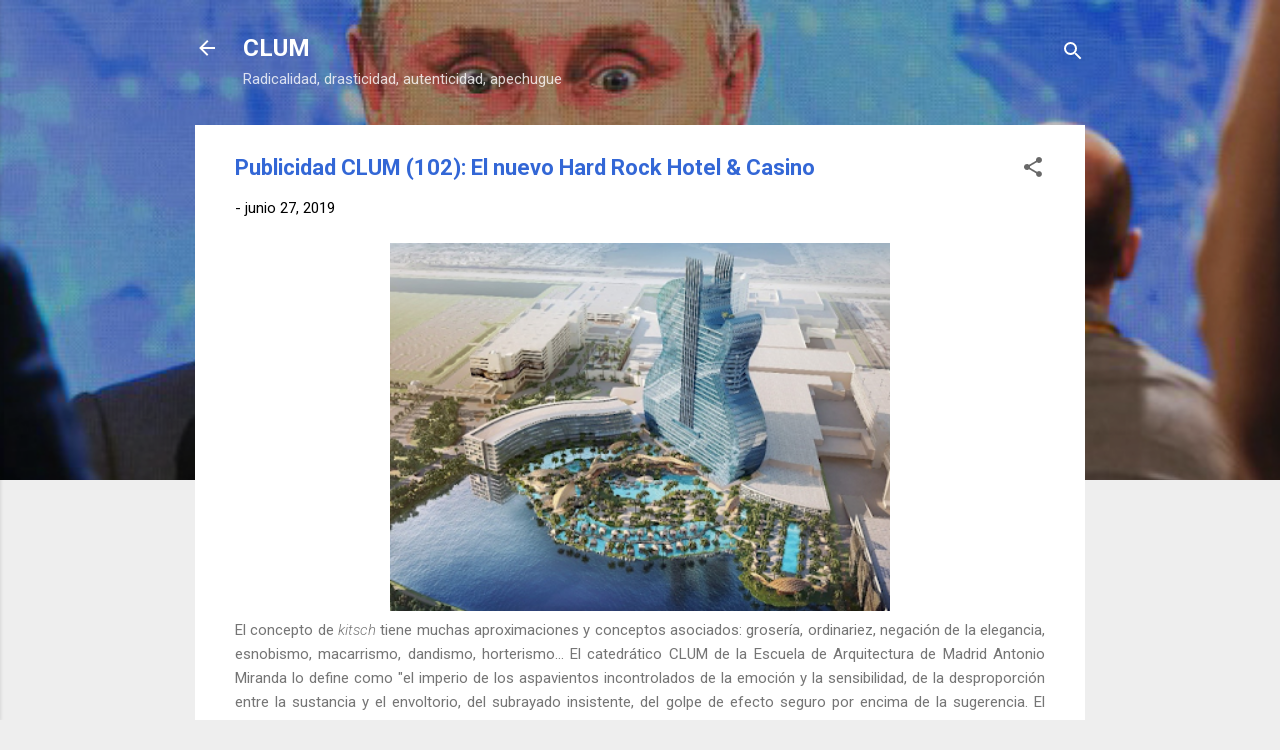

--- FILE ---
content_type: text/html; charset=UTF-8
request_url: https://www.clum.in/2019/06/publicidad-clum-102-el-nuevo-hard-rock.html
body_size: 56363
content:
<!DOCTYPE html>
<html dir='ltr' lang='es'>
<head>
<meta content='width=device-width, initial-scale=1' name='viewport'/>
<title>Publicidad CLUM (102): El nuevo Hard Rock Hotel &amp; Casino</title>
<meta content='text/html; charset=UTF-8' http-equiv='Content-Type'/>
<!-- Chrome, Firefox OS and Opera -->
<meta content='#eeeeee' name='theme-color'/>
<!-- Windows Phone -->
<meta content='#eeeeee' name='msapplication-navbutton-color'/>
<meta content='blogger' name='generator'/>
<link href='https://www.clum.in/favicon.ico' rel='icon' type='image/x-icon'/>
<link href='https://www.clum.in/2019/06/publicidad-clum-102-el-nuevo-hard-rock.html' rel='canonical'/>
<link rel="alternate" type="application/atom+xml" title="CLUM - Atom" href="https://www.clum.in/feeds/posts/default" />
<link rel="alternate" type="application/rss+xml" title="CLUM - RSS" href="https://www.clum.in/feeds/posts/default?alt=rss" />
<link rel="service.post" type="application/atom+xml" title="CLUM - Atom" href="https://www.blogger.com/feeds/484580286964364302/posts/default" />

<link rel="alternate" type="application/atom+xml" title="CLUM - Atom" href="https://www.clum.in/feeds/1856338097384065771/comments/default" />
<!--Can't find substitution for tag [blog.ieCssRetrofitLinks]-->
<link href='https://blogger.googleusercontent.com/img/b/R29vZ2xl/AVvXsEg1Hf4Zy2wIHy3zyRNaMVdVDv3Lc4qx8Ow3WpA1lKK_jTPjnNTEuV1lqeQNzuUQzB17807pQlHI_zE_iLCK7hPgddukBETboNYUTh4q-IM5DjJbfqdazfcE9tDuus-t83on8kp3z1A-x7n9/s400/guitar_tower.png' rel='image_src'/>
<meta content='https://www.clum.in/2019/06/publicidad-clum-102-el-nuevo-hard-rock.html' property='og:url'/>
<meta content='Publicidad CLUM (102): El nuevo Hard Rock Hotel &amp; Casino' property='og:title'/>
<meta content='   El concepto de kitsch  tiene muchas aproximaciones y conceptos asociados: grosería, ordinariez, negación de la elegancia, esnobismo, maca...' property='og:description'/>
<meta content='https://blogger.googleusercontent.com/img/b/R29vZ2xl/AVvXsEg1Hf4Zy2wIHy3zyRNaMVdVDv3Lc4qx8Ow3WpA1lKK_jTPjnNTEuV1lqeQNzuUQzB17807pQlHI_zE_iLCK7hPgddukBETboNYUTh4q-IM5DjJbfqdazfcE9tDuus-t83on8kp3z1A-x7n9/w1200-h630-p-k-no-nu/guitar_tower.png' property='og:image'/>
<style type='text/css'>@font-face{font-family:'Roboto';font-style:italic;font-weight:300;font-stretch:100%;font-display:swap;src:url(//fonts.gstatic.com/s/roboto/v50/KFOKCnqEu92Fr1Mu53ZEC9_Vu3r1gIhOszmOClHrs6ljXfMMLt_QuAX-k3Yi128m0kN2.woff2)format('woff2');unicode-range:U+0460-052F,U+1C80-1C8A,U+20B4,U+2DE0-2DFF,U+A640-A69F,U+FE2E-FE2F;}@font-face{font-family:'Roboto';font-style:italic;font-weight:300;font-stretch:100%;font-display:swap;src:url(//fonts.gstatic.com/s/roboto/v50/KFOKCnqEu92Fr1Mu53ZEC9_Vu3r1gIhOszmOClHrs6ljXfMMLt_QuAz-k3Yi128m0kN2.woff2)format('woff2');unicode-range:U+0301,U+0400-045F,U+0490-0491,U+04B0-04B1,U+2116;}@font-face{font-family:'Roboto';font-style:italic;font-weight:300;font-stretch:100%;font-display:swap;src:url(//fonts.gstatic.com/s/roboto/v50/KFOKCnqEu92Fr1Mu53ZEC9_Vu3r1gIhOszmOClHrs6ljXfMMLt_QuAT-k3Yi128m0kN2.woff2)format('woff2');unicode-range:U+1F00-1FFF;}@font-face{font-family:'Roboto';font-style:italic;font-weight:300;font-stretch:100%;font-display:swap;src:url(//fonts.gstatic.com/s/roboto/v50/KFOKCnqEu92Fr1Mu53ZEC9_Vu3r1gIhOszmOClHrs6ljXfMMLt_QuAv-k3Yi128m0kN2.woff2)format('woff2');unicode-range:U+0370-0377,U+037A-037F,U+0384-038A,U+038C,U+038E-03A1,U+03A3-03FF;}@font-face{font-family:'Roboto';font-style:italic;font-weight:300;font-stretch:100%;font-display:swap;src:url(//fonts.gstatic.com/s/roboto/v50/KFOKCnqEu92Fr1Mu53ZEC9_Vu3r1gIhOszmOClHrs6ljXfMMLt_QuHT-k3Yi128m0kN2.woff2)format('woff2');unicode-range:U+0302-0303,U+0305,U+0307-0308,U+0310,U+0312,U+0315,U+031A,U+0326-0327,U+032C,U+032F-0330,U+0332-0333,U+0338,U+033A,U+0346,U+034D,U+0391-03A1,U+03A3-03A9,U+03B1-03C9,U+03D1,U+03D5-03D6,U+03F0-03F1,U+03F4-03F5,U+2016-2017,U+2034-2038,U+203C,U+2040,U+2043,U+2047,U+2050,U+2057,U+205F,U+2070-2071,U+2074-208E,U+2090-209C,U+20D0-20DC,U+20E1,U+20E5-20EF,U+2100-2112,U+2114-2115,U+2117-2121,U+2123-214F,U+2190,U+2192,U+2194-21AE,U+21B0-21E5,U+21F1-21F2,U+21F4-2211,U+2213-2214,U+2216-22FF,U+2308-230B,U+2310,U+2319,U+231C-2321,U+2336-237A,U+237C,U+2395,U+239B-23B7,U+23D0,U+23DC-23E1,U+2474-2475,U+25AF,U+25B3,U+25B7,U+25BD,U+25C1,U+25CA,U+25CC,U+25FB,U+266D-266F,U+27C0-27FF,U+2900-2AFF,U+2B0E-2B11,U+2B30-2B4C,U+2BFE,U+3030,U+FF5B,U+FF5D,U+1D400-1D7FF,U+1EE00-1EEFF;}@font-face{font-family:'Roboto';font-style:italic;font-weight:300;font-stretch:100%;font-display:swap;src:url(//fonts.gstatic.com/s/roboto/v50/KFOKCnqEu92Fr1Mu53ZEC9_Vu3r1gIhOszmOClHrs6ljXfMMLt_QuGb-k3Yi128m0kN2.woff2)format('woff2');unicode-range:U+0001-000C,U+000E-001F,U+007F-009F,U+20DD-20E0,U+20E2-20E4,U+2150-218F,U+2190,U+2192,U+2194-2199,U+21AF,U+21E6-21F0,U+21F3,U+2218-2219,U+2299,U+22C4-22C6,U+2300-243F,U+2440-244A,U+2460-24FF,U+25A0-27BF,U+2800-28FF,U+2921-2922,U+2981,U+29BF,U+29EB,U+2B00-2BFF,U+4DC0-4DFF,U+FFF9-FFFB,U+10140-1018E,U+10190-1019C,U+101A0,U+101D0-101FD,U+102E0-102FB,U+10E60-10E7E,U+1D2C0-1D2D3,U+1D2E0-1D37F,U+1F000-1F0FF,U+1F100-1F1AD,U+1F1E6-1F1FF,U+1F30D-1F30F,U+1F315,U+1F31C,U+1F31E,U+1F320-1F32C,U+1F336,U+1F378,U+1F37D,U+1F382,U+1F393-1F39F,U+1F3A7-1F3A8,U+1F3AC-1F3AF,U+1F3C2,U+1F3C4-1F3C6,U+1F3CA-1F3CE,U+1F3D4-1F3E0,U+1F3ED,U+1F3F1-1F3F3,U+1F3F5-1F3F7,U+1F408,U+1F415,U+1F41F,U+1F426,U+1F43F,U+1F441-1F442,U+1F444,U+1F446-1F449,U+1F44C-1F44E,U+1F453,U+1F46A,U+1F47D,U+1F4A3,U+1F4B0,U+1F4B3,U+1F4B9,U+1F4BB,U+1F4BF,U+1F4C8-1F4CB,U+1F4D6,U+1F4DA,U+1F4DF,U+1F4E3-1F4E6,U+1F4EA-1F4ED,U+1F4F7,U+1F4F9-1F4FB,U+1F4FD-1F4FE,U+1F503,U+1F507-1F50B,U+1F50D,U+1F512-1F513,U+1F53E-1F54A,U+1F54F-1F5FA,U+1F610,U+1F650-1F67F,U+1F687,U+1F68D,U+1F691,U+1F694,U+1F698,U+1F6AD,U+1F6B2,U+1F6B9-1F6BA,U+1F6BC,U+1F6C6-1F6CF,U+1F6D3-1F6D7,U+1F6E0-1F6EA,U+1F6F0-1F6F3,U+1F6F7-1F6FC,U+1F700-1F7FF,U+1F800-1F80B,U+1F810-1F847,U+1F850-1F859,U+1F860-1F887,U+1F890-1F8AD,U+1F8B0-1F8BB,U+1F8C0-1F8C1,U+1F900-1F90B,U+1F93B,U+1F946,U+1F984,U+1F996,U+1F9E9,U+1FA00-1FA6F,U+1FA70-1FA7C,U+1FA80-1FA89,U+1FA8F-1FAC6,U+1FACE-1FADC,U+1FADF-1FAE9,U+1FAF0-1FAF8,U+1FB00-1FBFF;}@font-face{font-family:'Roboto';font-style:italic;font-weight:300;font-stretch:100%;font-display:swap;src:url(//fonts.gstatic.com/s/roboto/v50/KFOKCnqEu92Fr1Mu53ZEC9_Vu3r1gIhOszmOClHrs6ljXfMMLt_QuAf-k3Yi128m0kN2.woff2)format('woff2');unicode-range:U+0102-0103,U+0110-0111,U+0128-0129,U+0168-0169,U+01A0-01A1,U+01AF-01B0,U+0300-0301,U+0303-0304,U+0308-0309,U+0323,U+0329,U+1EA0-1EF9,U+20AB;}@font-face{font-family:'Roboto';font-style:italic;font-weight:300;font-stretch:100%;font-display:swap;src:url(//fonts.gstatic.com/s/roboto/v50/KFOKCnqEu92Fr1Mu53ZEC9_Vu3r1gIhOszmOClHrs6ljXfMMLt_QuAb-k3Yi128m0kN2.woff2)format('woff2');unicode-range:U+0100-02BA,U+02BD-02C5,U+02C7-02CC,U+02CE-02D7,U+02DD-02FF,U+0304,U+0308,U+0329,U+1D00-1DBF,U+1E00-1E9F,U+1EF2-1EFF,U+2020,U+20A0-20AB,U+20AD-20C0,U+2113,U+2C60-2C7F,U+A720-A7FF;}@font-face{font-family:'Roboto';font-style:italic;font-weight:300;font-stretch:100%;font-display:swap;src:url(//fonts.gstatic.com/s/roboto/v50/KFOKCnqEu92Fr1Mu53ZEC9_Vu3r1gIhOszmOClHrs6ljXfMMLt_QuAj-k3Yi128m0g.woff2)format('woff2');unicode-range:U+0000-00FF,U+0131,U+0152-0153,U+02BB-02BC,U+02C6,U+02DA,U+02DC,U+0304,U+0308,U+0329,U+2000-206F,U+20AC,U+2122,U+2191,U+2193,U+2212,U+2215,U+FEFF,U+FFFD;}@font-face{font-family:'Roboto';font-style:normal;font-weight:400;font-stretch:100%;font-display:swap;src:url(//fonts.gstatic.com/s/roboto/v50/KFO7CnqEu92Fr1ME7kSn66aGLdTylUAMa3GUBHMdazTgWw.woff2)format('woff2');unicode-range:U+0460-052F,U+1C80-1C8A,U+20B4,U+2DE0-2DFF,U+A640-A69F,U+FE2E-FE2F;}@font-face{font-family:'Roboto';font-style:normal;font-weight:400;font-stretch:100%;font-display:swap;src:url(//fonts.gstatic.com/s/roboto/v50/KFO7CnqEu92Fr1ME7kSn66aGLdTylUAMa3iUBHMdazTgWw.woff2)format('woff2');unicode-range:U+0301,U+0400-045F,U+0490-0491,U+04B0-04B1,U+2116;}@font-face{font-family:'Roboto';font-style:normal;font-weight:400;font-stretch:100%;font-display:swap;src:url(//fonts.gstatic.com/s/roboto/v50/KFO7CnqEu92Fr1ME7kSn66aGLdTylUAMa3CUBHMdazTgWw.woff2)format('woff2');unicode-range:U+1F00-1FFF;}@font-face{font-family:'Roboto';font-style:normal;font-weight:400;font-stretch:100%;font-display:swap;src:url(//fonts.gstatic.com/s/roboto/v50/KFO7CnqEu92Fr1ME7kSn66aGLdTylUAMa3-UBHMdazTgWw.woff2)format('woff2');unicode-range:U+0370-0377,U+037A-037F,U+0384-038A,U+038C,U+038E-03A1,U+03A3-03FF;}@font-face{font-family:'Roboto';font-style:normal;font-weight:400;font-stretch:100%;font-display:swap;src:url(//fonts.gstatic.com/s/roboto/v50/KFO7CnqEu92Fr1ME7kSn66aGLdTylUAMawCUBHMdazTgWw.woff2)format('woff2');unicode-range:U+0302-0303,U+0305,U+0307-0308,U+0310,U+0312,U+0315,U+031A,U+0326-0327,U+032C,U+032F-0330,U+0332-0333,U+0338,U+033A,U+0346,U+034D,U+0391-03A1,U+03A3-03A9,U+03B1-03C9,U+03D1,U+03D5-03D6,U+03F0-03F1,U+03F4-03F5,U+2016-2017,U+2034-2038,U+203C,U+2040,U+2043,U+2047,U+2050,U+2057,U+205F,U+2070-2071,U+2074-208E,U+2090-209C,U+20D0-20DC,U+20E1,U+20E5-20EF,U+2100-2112,U+2114-2115,U+2117-2121,U+2123-214F,U+2190,U+2192,U+2194-21AE,U+21B0-21E5,U+21F1-21F2,U+21F4-2211,U+2213-2214,U+2216-22FF,U+2308-230B,U+2310,U+2319,U+231C-2321,U+2336-237A,U+237C,U+2395,U+239B-23B7,U+23D0,U+23DC-23E1,U+2474-2475,U+25AF,U+25B3,U+25B7,U+25BD,U+25C1,U+25CA,U+25CC,U+25FB,U+266D-266F,U+27C0-27FF,U+2900-2AFF,U+2B0E-2B11,U+2B30-2B4C,U+2BFE,U+3030,U+FF5B,U+FF5D,U+1D400-1D7FF,U+1EE00-1EEFF;}@font-face{font-family:'Roboto';font-style:normal;font-weight:400;font-stretch:100%;font-display:swap;src:url(//fonts.gstatic.com/s/roboto/v50/KFO7CnqEu92Fr1ME7kSn66aGLdTylUAMaxKUBHMdazTgWw.woff2)format('woff2');unicode-range:U+0001-000C,U+000E-001F,U+007F-009F,U+20DD-20E0,U+20E2-20E4,U+2150-218F,U+2190,U+2192,U+2194-2199,U+21AF,U+21E6-21F0,U+21F3,U+2218-2219,U+2299,U+22C4-22C6,U+2300-243F,U+2440-244A,U+2460-24FF,U+25A0-27BF,U+2800-28FF,U+2921-2922,U+2981,U+29BF,U+29EB,U+2B00-2BFF,U+4DC0-4DFF,U+FFF9-FFFB,U+10140-1018E,U+10190-1019C,U+101A0,U+101D0-101FD,U+102E0-102FB,U+10E60-10E7E,U+1D2C0-1D2D3,U+1D2E0-1D37F,U+1F000-1F0FF,U+1F100-1F1AD,U+1F1E6-1F1FF,U+1F30D-1F30F,U+1F315,U+1F31C,U+1F31E,U+1F320-1F32C,U+1F336,U+1F378,U+1F37D,U+1F382,U+1F393-1F39F,U+1F3A7-1F3A8,U+1F3AC-1F3AF,U+1F3C2,U+1F3C4-1F3C6,U+1F3CA-1F3CE,U+1F3D4-1F3E0,U+1F3ED,U+1F3F1-1F3F3,U+1F3F5-1F3F7,U+1F408,U+1F415,U+1F41F,U+1F426,U+1F43F,U+1F441-1F442,U+1F444,U+1F446-1F449,U+1F44C-1F44E,U+1F453,U+1F46A,U+1F47D,U+1F4A3,U+1F4B0,U+1F4B3,U+1F4B9,U+1F4BB,U+1F4BF,U+1F4C8-1F4CB,U+1F4D6,U+1F4DA,U+1F4DF,U+1F4E3-1F4E6,U+1F4EA-1F4ED,U+1F4F7,U+1F4F9-1F4FB,U+1F4FD-1F4FE,U+1F503,U+1F507-1F50B,U+1F50D,U+1F512-1F513,U+1F53E-1F54A,U+1F54F-1F5FA,U+1F610,U+1F650-1F67F,U+1F687,U+1F68D,U+1F691,U+1F694,U+1F698,U+1F6AD,U+1F6B2,U+1F6B9-1F6BA,U+1F6BC,U+1F6C6-1F6CF,U+1F6D3-1F6D7,U+1F6E0-1F6EA,U+1F6F0-1F6F3,U+1F6F7-1F6FC,U+1F700-1F7FF,U+1F800-1F80B,U+1F810-1F847,U+1F850-1F859,U+1F860-1F887,U+1F890-1F8AD,U+1F8B0-1F8BB,U+1F8C0-1F8C1,U+1F900-1F90B,U+1F93B,U+1F946,U+1F984,U+1F996,U+1F9E9,U+1FA00-1FA6F,U+1FA70-1FA7C,U+1FA80-1FA89,U+1FA8F-1FAC6,U+1FACE-1FADC,U+1FADF-1FAE9,U+1FAF0-1FAF8,U+1FB00-1FBFF;}@font-face{font-family:'Roboto';font-style:normal;font-weight:400;font-stretch:100%;font-display:swap;src:url(//fonts.gstatic.com/s/roboto/v50/KFO7CnqEu92Fr1ME7kSn66aGLdTylUAMa3OUBHMdazTgWw.woff2)format('woff2');unicode-range:U+0102-0103,U+0110-0111,U+0128-0129,U+0168-0169,U+01A0-01A1,U+01AF-01B0,U+0300-0301,U+0303-0304,U+0308-0309,U+0323,U+0329,U+1EA0-1EF9,U+20AB;}@font-face{font-family:'Roboto';font-style:normal;font-weight:400;font-stretch:100%;font-display:swap;src:url(//fonts.gstatic.com/s/roboto/v50/KFO7CnqEu92Fr1ME7kSn66aGLdTylUAMa3KUBHMdazTgWw.woff2)format('woff2');unicode-range:U+0100-02BA,U+02BD-02C5,U+02C7-02CC,U+02CE-02D7,U+02DD-02FF,U+0304,U+0308,U+0329,U+1D00-1DBF,U+1E00-1E9F,U+1EF2-1EFF,U+2020,U+20A0-20AB,U+20AD-20C0,U+2113,U+2C60-2C7F,U+A720-A7FF;}@font-face{font-family:'Roboto';font-style:normal;font-weight:400;font-stretch:100%;font-display:swap;src:url(//fonts.gstatic.com/s/roboto/v50/KFO7CnqEu92Fr1ME7kSn66aGLdTylUAMa3yUBHMdazQ.woff2)format('woff2');unicode-range:U+0000-00FF,U+0131,U+0152-0153,U+02BB-02BC,U+02C6,U+02DA,U+02DC,U+0304,U+0308,U+0329,U+2000-206F,U+20AC,U+2122,U+2191,U+2193,U+2212,U+2215,U+FEFF,U+FFFD;}@font-face{font-family:'Roboto';font-style:normal;font-weight:700;font-stretch:100%;font-display:swap;src:url(//fonts.gstatic.com/s/roboto/v50/KFO7CnqEu92Fr1ME7kSn66aGLdTylUAMa3GUBHMdazTgWw.woff2)format('woff2');unicode-range:U+0460-052F,U+1C80-1C8A,U+20B4,U+2DE0-2DFF,U+A640-A69F,U+FE2E-FE2F;}@font-face{font-family:'Roboto';font-style:normal;font-weight:700;font-stretch:100%;font-display:swap;src:url(//fonts.gstatic.com/s/roboto/v50/KFO7CnqEu92Fr1ME7kSn66aGLdTylUAMa3iUBHMdazTgWw.woff2)format('woff2');unicode-range:U+0301,U+0400-045F,U+0490-0491,U+04B0-04B1,U+2116;}@font-face{font-family:'Roboto';font-style:normal;font-weight:700;font-stretch:100%;font-display:swap;src:url(//fonts.gstatic.com/s/roboto/v50/KFO7CnqEu92Fr1ME7kSn66aGLdTylUAMa3CUBHMdazTgWw.woff2)format('woff2');unicode-range:U+1F00-1FFF;}@font-face{font-family:'Roboto';font-style:normal;font-weight:700;font-stretch:100%;font-display:swap;src:url(//fonts.gstatic.com/s/roboto/v50/KFO7CnqEu92Fr1ME7kSn66aGLdTylUAMa3-UBHMdazTgWw.woff2)format('woff2');unicode-range:U+0370-0377,U+037A-037F,U+0384-038A,U+038C,U+038E-03A1,U+03A3-03FF;}@font-face{font-family:'Roboto';font-style:normal;font-weight:700;font-stretch:100%;font-display:swap;src:url(//fonts.gstatic.com/s/roboto/v50/KFO7CnqEu92Fr1ME7kSn66aGLdTylUAMawCUBHMdazTgWw.woff2)format('woff2');unicode-range:U+0302-0303,U+0305,U+0307-0308,U+0310,U+0312,U+0315,U+031A,U+0326-0327,U+032C,U+032F-0330,U+0332-0333,U+0338,U+033A,U+0346,U+034D,U+0391-03A1,U+03A3-03A9,U+03B1-03C9,U+03D1,U+03D5-03D6,U+03F0-03F1,U+03F4-03F5,U+2016-2017,U+2034-2038,U+203C,U+2040,U+2043,U+2047,U+2050,U+2057,U+205F,U+2070-2071,U+2074-208E,U+2090-209C,U+20D0-20DC,U+20E1,U+20E5-20EF,U+2100-2112,U+2114-2115,U+2117-2121,U+2123-214F,U+2190,U+2192,U+2194-21AE,U+21B0-21E5,U+21F1-21F2,U+21F4-2211,U+2213-2214,U+2216-22FF,U+2308-230B,U+2310,U+2319,U+231C-2321,U+2336-237A,U+237C,U+2395,U+239B-23B7,U+23D0,U+23DC-23E1,U+2474-2475,U+25AF,U+25B3,U+25B7,U+25BD,U+25C1,U+25CA,U+25CC,U+25FB,U+266D-266F,U+27C0-27FF,U+2900-2AFF,U+2B0E-2B11,U+2B30-2B4C,U+2BFE,U+3030,U+FF5B,U+FF5D,U+1D400-1D7FF,U+1EE00-1EEFF;}@font-face{font-family:'Roboto';font-style:normal;font-weight:700;font-stretch:100%;font-display:swap;src:url(//fonts.gstatic.com/s/roboto/v50/KFO7CnqEu92Fr1ME7kSn66aGLdTylUAMaxKUBHMdazTgWw.woff2)format('woff2');unicode-range:U+0001-000C,U+000E-001F,U+007F-009F,U+20DD-20E0,U+20E2-20E4,U+2150-218F,U+2190,U+2192,U+2194-2199,U+21AF,U+21E6-21F0,U+21F3,U+2218-2219,U+2299,U+22C4-22C6,U+2300-243F,U+2440-244A,U+2460-24FF,U+25A0-27BF,U+2800-28FF,U+2921-2922,U+2981,U+29BF,U+29EB,U+2B00-2BFF,U+4DC0-4DFF,U+FFF9-FFFB,U+10140-1018E,U+10190-1019C,U+101A0,U+101D0-101FD,U+102E0-102FB,U+10E60-10E7E,U+1D2C0-1D2D3,U+1D2E0-1D37F,U+1F000-1F0FF,U+1F100-1F1AD,U+1F1E6-1F1FF,U+1F30D-1F30F,U+1F315,U+1F31C,U+1F31E,U+1F320-1F32C,U+1F336,U+1F378,U+1F37D,U+1F382,U+1F393-1F39F,U+1F3A7-1F3A8,U+1F3AC-1F3AF,U+1F3C2,U+1F3C4-1F3C6,U+1F3CA-1F3CE,U+1F3D4-1F3E0,U+1F3ED,U+1F3F1-1F3F3,U+1F3F5-1F3F7,U+1F408,U+1F415,U+1F41F,U+1F426,U+1F43F,U+1F441-1F442,U+1F444,U+1F446-1F449,U+1F44C-1F44E,U+1F453,U+1F46A,U+1F47D,U+1F4A3,U+1F4B0,U+1F4B3,U+1F4B9,U+1F4BB,U+1F4BF,U+1F4C8-1F4CB,U+1F4D6,U+1F4DA,U+1F4DF,U+1F4E3-1F4E6,U+1F4EA-1F4ED,U+1F4F7,U+1F4F9-1F4FB,U+1F4FD-1F4FE,U+1F503,U+1F507-1F50B,U+1F50D,U+1F512-1F513,U+1F53E-1F54A,U+1F54F-1F5FA,U+1F610,U+1F650-1F67F,U+1F687,U+1F68D,U+1F691,U+1F694,U+1F698,U+1F6AD,U+1F6B2,U+1F6B9-1F6BA,U+1F6BC,U+1F6C6-1F6CF,U+1F6D3-1F6D7,U+1F6E0-1F6EA,U+1F6F0-1F6F3,U+1F6F7-1F6FC,U+1F700-1F7FF,U+1F800-1F80B,U+1F810-1F847,U+1F850-1F859,U+1F860-1F887,U+1F890-1F8AD,U+1F8B0-1F8BB,U+1F8C0-1F8C1,U+1F900-1F90B,U+1F93B,U+1F946,U+1F984,U+1F996,U+1F9E9,U+1FA00-1FA6F,U+1FA70-1FA7C,U+1FA80-1FA89,U+1FA8F-1FAC6,U+1FACE-1FADC,U+1FADF-1FAE9,U+1FAF0-1FAF8,U+1FB00-1FBFF;}@font-face{font-family:'Roboto';font-style:normal;font-weight:700;font-stretch:100%;font-display:swap;src:url(//fonts.gstatic.com/s/roboto/v50/KFO7CnqEu92Fr1ME7kSn66aGLdTylUAMa3OUBHMdazTgWw.woff2)format('woff2');unicode-range:U+0102-0103,U+0110-0111,U+0128-0129,U+0168-0169,U+01A0-01A1,U+01AF-01B0,U+0300-0301,U+0303-0304,U+0308-0309,U+0323,U+0329,U+1EA0-1EF9,U+20AB;}@font-face{font-family:'Roboto';font-style:normal;font-weight:700;font-stretch:100%;font-display:swap;src:url(//fonts.gstatic.com/s/roboto/v50/KFO7CnqEu92Fr1ME7kSn66aGLdTylUAMa3KUBHMdazTgWw.woff2)format('woff2');unicode-range:U+0100-02BA,U+02BD-02C5,U+02C7-02CC,U+02CE-02D7,U+02DD-02FF,U+0304,U+0308,U+0329,U+1D00-1DBF,U+1E00-1E9F,U+1EF2-1EFF,U+2020,U+20A0-20AB,U+20AD-20C0,U+2113,U+2C60-2C7F,U+A720-A7FF;}@font-face{font-family:'Roboto';font-style:normal;font-weight:700;font-stretch:100%;font-display:swap;src:url(//fonts.gstatic.com/s/roboto/v50/KFO7CnqEu92Fr1ME7kSn66aGLdTylUAMa3yUBHMdazQ.woff2)format('woff2');unicode-range:U+0000-00FF,U+0131,U+0152-0153,U+02BB-02BC,U+02C6,U+02DA,U+02DC,U+0304,U+0308,U+0329,U+2000-206F,U+20AC,U+2122,U+2191,U+2193,U+2212,U+2215,U+FEFF,U+FFFD;}</style>
<style id='page-skin-1' type='text/css'><!--
/*! normalize.css v3.0.1 | MIT License | git.io/normalize */html{font-family:sans-serif;-ms-text-size-adjust:100%;-webkit-text-size-adjust:100%}body{margin:0}article,aside,details,figcaption,figure,footer,header,hgroup,main,nav,section,summary{display:block}audio,canvas,progress,video{display:inline-block;vertical-align:baseline}audio:not([controls]){display:none;height:0}[hidden],template{display:none}a{background:transparent}a:active,a:hover{outline:0}abbr[title]{border-bottom:1px dotted}b,strong{font-weight:bold}dfn{font-style:italic}h1{font-size:2em;margin:.67em 0}mark{background:#ff0;color:#000}small{font-size:80%}sub,sup{font-size:75%;line-height:0;position:relative;vertical-align:baseline}sup{top:-0.5em}sub{bottom:-0.25em}img{border:0}svg:not(:root){overflow:hidden}figure{margin:1em 40px}hr{-moz-box-sizing:content-box;box-sizing:content-box;height:0}pre{overflow:auto}code,kbd,pre,samp{font-family:monospace,monospace;font-size:1em}button,input,optgroup,select,textarea{color:inherit;font:inherit;margin:0}button{overflow:visible}button,select{text-transform:none}button,html input[type="button"],input[type="reset"],input[type="submit"]{-webkit-appearance:button;cursor:pointer}button[disabled],html input[disabled]{cursor:default}button::-moz-focus-inner,input::-moz-focus-inner{border:0;padding:0}input{line-height:normal}input[type="checkbox"],input[type="radio"]{box-sizing:border-box;padding:0}input[type="number"]::-webkit-inner-spin-button,input[type="number"]::-webkit-outer-spin-button{height:auto}input[type="search"]{-webkit-appearance:textfield;-moz-box-sizing:content-box;-webkit-box-sizing:content-box;box-sizing:content-box}input[type="search"]::-webkit-search-cancel-button,input[type="search"]::-webkit-search-decoration{-webkit-appearance:none}fieldset{border:1px solid #c0c0c0;margin:0 2px;padding:.35em .625em .75em}legend{border:0;padding:0}textarea{overflow:auto}optgroup{font-weight:bold}table{border-collapse:collapse;border-spacing:0}td,th{padding:0}
/*!************************************************
* Blogger Template Style
* Name: Contempo
**************************************************/
body{
overflow-wrap:break-word;
word-break:break-word;
word-wrap:break-word
}
.hidden{
display:none
}
.invisible{
visibility:hidden
}
.container::after,.float-container::after{
clear:both;
content:"";
display:table
}
.clearboth{
clear:both
}
#comments .comment .comment-actions,.subscribe-popup .FollowByEmail .follow-by-email-submit,.widget.Profile .profile-link,.widget.Profile .profile-link.visit-profile{
background:0 0;
border:0;
box-shadow:none;
color:#3367D6;
cursor:pointer;
font-size:14px;
font-weight:700;
outline:0;
text-decoration:none;
text-transform:uppercase;
width:auto
}
.dim-overlay{
background-color:rgba(0,0,0,.54);
height:100vh;
left:0;
position:fixed;
top:0;
width:100%
}
#sharing-dim-overlay{
background-color:transparent
}
input::-ms-clear{
display:none
}
.blogger-logo,.svg-icon-24.blogger-logo{
fill:#ff9800;
opacity:1
}
.loading-spinner-large{
-webkit-animation:mspin-rotate 1.568s infinite linear;
animation:mspin-rotate 1.568s infinite linear;
height:48px;
overflow:hidden;
position:absolute;
width:48px;
z-index:200
}
.loading-spinner-large>div{
-webkit-animation:mspin-revrot 5332ms infinite steps(4);
animation:mspin-revrot 5332ms infinite steps(4)
}
.loading-spinner-large>div>div{
-webkit-animation:mspin-singlecolor-large-film 1333ms infinite steps(81);
animation:mspin-singlecolor-large-film 1333ms infinite steps(81);
background-size:100%;
height:48px;
width:3888px
}
.mspin-black-large>div>div,.mspin-grey_54-large>div>div{
background-image:url(https://www.blogblog.com/indie/mspin_black_large.svg)
}
.mspin-white-large>div>div{
background-image:url(https://www.blogblog.com/indie/mspin_white_large.svg)
}
.mspin-grey_54-large{
opacity:.54
}
@-webkit-keyframes mspin-singlecolor-large-film{
from{
-webkit-transform:translateX(0);
transform:translateX(0)
}
to{
-webkit-transform:translateX(-3888px);
transform:translateX(-3888px)
}
}
@keyframes mspin-singlecolor-large-film{
from{
-webkit-transform:translateX(0);
transform:translateX(0)
}
to{
-webkit-transform:translateX(-3888px);
transform:translateX(-3888px)
}
}
@-webkit-keyframes mspin-rotate{
from{
-webkit-transform:rotate(0);
transform:rotate(0)
}
to{
-webkit-transform:rotate(360deg);
transform:rotate(360deg)
}
}
@keyframes mspin-rotate{
from{
-webkit-transform:rotate(0);
transform:rotate(0)
}
to{
-webkit-transform:rotate(360deg);
transform:rotate(360deg)
}
}
@-webkit-keyframes mspin-revrot{
from{
-webkit-transform:rotate(0);
transform:rotate(0)
}
to{
-webkit-transform:rotate(-360deg);
transform:rotate(-360deg)
}
}
@keyframes mspin-revrot{
from{
-webkit-transform:rotate(0);
transform:rotate(0)
}
to{
-webkit-transform:rotate(-360deg);
transform:rotate(-360deg)
}
}
.skip-navigation{
background-color:#fff;
box-sizing:border-box;
color:#000;
display:block;
height:0;
left:0;
line-height:50px;
overflow:hidden;
padding-top:0;
position:fixed;
text-align:center;
top:0;
-webkit-transition:box-shadow .3s,height .3s,padding-top .3s;
transition:box-shadow .3s,height .3s,padding-top .3s;
width:100%;
z-index:900
}
.skip-navigation:focus{
box-shadow:0 4px 5px 0 rgba(0,0,0,.14),0 1px 10px 0 rgba(0,0,0,.12),0 2px 4px -1px rgba(0,0,0,.2);
height:50px
}
#main{
outline:0
}
.main-heading{
position:absolute;
clip:rect(1px,1px,1px,1px);
padding:0;
border:0;
height:1px;
width:1px;
overflow:hidden
}
.Attribution{
margin-top:1em;
text-align:center
}
.Attribution .blogger img,.Attribution .blogger svg{
vertical-align:bottom
}
.Attribution .blogger img{
margin-right:.5em
}
.Attribution div{
line-height:24px;
margin-top:.5em
}
.Attribution .copyright,.Attribution .image-attribution{
font-size:.7em;
margin-top:1.5em
}
.BLOG_mobile_video_class{
display:none
}
.bg-photo{
background-attachment:scroll!important
}
body .CSS_LIGHTBOX{
z-index:900
}
.extendable .show-less,.extendable .show-more{
border-color:#3367D6;
color:#3367D6;
margin-top:8px
}
.extendable .show-less.hidden,.extendable .show-more.hidden{
display:none
}
.inline-ad{
display:none;
max-width:100%;
overflow:hidden
}
.adsbygoogle{
display:block
}
#cookieChoiceInfo{
bottom:0;
top:auto
}
iframe.b-hbp-video{
border:0
}
.post-body img{
max-width:100%
}
.post-body iframe{
max-width:100%
}
.post-body a[imageanchor="1"]{
display:inline-block
}
.byline{
margin-right:1em
}
.byline:last-child{
margin-right:0
}
.link-copied-dialog{
max-width:520px;
outline:0
}
.link-copied-dialog .modal-dialog-buttons{
margin-top:8px
}
.link-copied-dialog .goog-buttonset-default{
background:0 0;
border:0
}
.link-copied-dialog .goog-buttonset-default:focus{
outline:0
}
.paging-control-container{
margin-bottom:16px
}
.paging-control-container .paging-control{
display:inline-block
}
.paging-control-container .comment-range-text::after,.paging-control-container .paging-control{
color:#3367D6
}
.paging-control-container .comment-range-text,.paging-control-container .paging-control{
margin-right:8px
}
.paging-control-container .comment-range-text::after,.paging-control-container .paging-control::after{
content:"\b7";
cursor:default;
padding-left:8px;
pointer-events:none
}
.paging-control-container .comment-range-text:last-child::after,.paging-control-container .paging-control:last-child::after{
content:none
}
.byline.reactions iframe{
height:20px
}
.b-notification{
color:#000;
background-color:#fff;
border-bottom:solid 1px #000;
box-sizing:border-box;
padding:16px 32px;
text-align:center
}
.b-notification.visible{
-webkit-transition:margin-top .3s cubic-bezier(.4,0,.2,1);
transition:margin-top .3s cubic-bezier(.4,0,.2,1)
}
.b-notification.invisible{
position:absolute
}
.b-notification-close{
position:absolute;
right:8px;
top:8px
}
.no-posts-message{
line-height:40px;
text-align:center
}
@media screen and (max-width:800px){
body.item-view .post-body a[imageanchor="1"][style*="float: left;"],body.item-view .post-body a[imageanchor="1"][style*="float: right;"]{
float:none!important;
clear:none!important
}
body.item-view .post-body a[imageanchor="1"] img{
display:block;
height:auto;
margin:0 auto
}
body.item-view .post-body>.separator:first-child>a[imageanchor="1"]:first-child{
margin-top:20px
}
.post-body a[imageanchor]{
display:block
}
body.item-view .post-body a[imageanchor="1"]{
margin-left:0!important;
margin-right:0!important
}
body.item-view .post-body a[imageanchor="1"]+a[imageanchor="1"]{
margin-top:16px
}
}
.item-control{
display:none
}
#comments{
border-top:1px dashed rgba(0,0,0,.54);
margin-top:20px;
padding:20px
}
#comments .comment-thread ol{
margin:0;
padding-left:0;
padding-left:0
}
#comments .comment .comment-replybox-single,#comments .comment-thread .comment-replies{
margin-left:60px
}
#comments .comment-thread .thread-count{
display:none
}
#comments .comment{
list-style-type:none;
padding:0 0 30px;
position:relative
}
#comments .comment .comment{
padding-bottom:8px
}
.comment .avatar-image-container{
position:absolute
}
.comment .avatar-image-container img{
border-radius:50%
}
.avatar-image-container svg,.comment .avatar-image-container .avatar-icon{
border-radius:50%;
border:solid 1px #686868;
box-sizing:border-box;
fill:#686868;
height:35px;
margin:0;
padding:7px;
width:35px
}
.comment .comment-block{
margin-top:10px;
margin-left:60px;
padding-bottom:0
}
#comments .comment-author-header-wrapper{
margin-left:40px
}
#comments .comment .thread-expanded .comment-block{
padding-bottom:20px
}
#comments .comment .comment-header .user,#comments .comment .comment-header .user a{
color:#3367D6;
font-style:normal;
font-weight:700
}
#comments .comment .comment-actions{
bottom:0;
margin-bottom:15px;
position:absolute
}
#comments .comment .comment-actions>*{
margin-right:8px
}
#comments .comment .comment-header .datetime{
bottom:0;
color:rgba(51,103,214,.54);
display:inline-block;
font-size:13px;
font-style:italic;
margin-left:8px
}
#comments .comment .comment-footer .comment-timestamp a,#comments .comment .comment-header .datetime a{
color:rgba(51,103,214,.54)
}
#comments .comment .comment-content,.comment .comment-body{
margin-top:12px;
word-break:break-word
}
.comment-body{
margin-bottom:12px
}
#comments.embed[data-num-comments="0"]{
border:0;
margin-top:0;
padding-top:0
}
#comments.embed[data-num-comments="0"] #comment-post-message,#comments.embed[data-num-comments="0"] div.comment-form>p,#comments.embed[data-num-comments="0"] p.comment-footer{
display:none
}
#comment-editor-src{
display:none
}
.comments .comments-content .loadmore.loaded{
max-height:0;
opacity:0;
overflow:hidden
}
.extendable .remaining-items{
height:0;
overflow:hidden;
-webkit-transition:height .3s cubic-bezier(.4,0,.2,1);
transition:height .3s cubic-bezier(.4,0,.2,1)
}
.extendable .remaining-items.expanded{
height:auto
}
.svg-icon-24,.svg-icon-24-button{
cursor:pointer;
height:24px;
width:24px;
min-width:24px
}
.touch-icon{
margin:-12px;
padding:12px
}
.touch-icon:active,.touch-icon:focus{
background-color:rgba(153,153,153,.4);
border-radius:50%
}
svg:not(:root).touch-icon{
overflow:visible
}
html[dir=rtl] .rtl-reversible-icon{
-webkit-transform:scaleX(-1);
-ms-transform:scaleX(-1);
transform:scaleX(-1)
}
.svg-icon-24-button,.touch-icon-button{
background:0 0;
border:0;
margin:0;
outline:0;
padding:0
}
.touch-icon-button .touch-icon:active,.touch-icon-button .touch-icon:focus{
background-color:transparent
}
.touch-icon-button:active .touch-icon,.touch-icon-button:focus .touch-icon{
background-color:rgba(153,153,153,.4);
border-radius:50%
}
.Profile .default-avatar-wrapper .avatar-icon{
border-radius:50%;
border:solid 1px #686868;
box-sizing:border-box;
fill:#686868;
margin:0
}
.Profile .individual .default-avatar-wrapper .avatar-icon{
padding:25px
}
.Profile .individual .avatar-icon,.Profile .individual .profile-img{
height:120px;
width:120px
}
.Profile .team .default-avatar-wrapper .avatar-icon{
padding:8px
}
.Profile .team .avatar-icon,.Profile .team .default-avatar-wrapper,.Profile .team .profile-img{
height:40px;
width:40px
}
.snippet-container{
margin:0;
position:relative;
overflow:hidden
}
.snippet-fade{
bottom:0;
box-sizing:border-box;
position:absolute;
width:96px
}
.snippet-fade{
right:0
}
.snippet-fade:after{
content:"\2026"
}
.snippet-fade:after{
float:right
}
.post-bottom{
-webkit-box-align:center;
-webkit-align-items:center;
-ms-flex-align:center;
align-items:center;
display:-webkit-box;
display:-webkit-flex;
display:-ms-flexbox;
display:flex;
-webkit-flex-wrap:wrap;
-ms-flex-wrap:wrap;
flex-wrap:wrap
}
.post-footer{
-webkit-box-flex:1;
-webkit-flex:1 1 auto;
-ms-flex:1 1 auto;
flex:1 1 auto;
-webkit-flex-wrap:wrap;
-ms-flex-wrap:wrap;
flex-wrap:wrap;
-webkit-box-ordinal-group:2;
-webkit-order:1;
-ms-flex-order:1;
order:1
}
.post-footer>*{
-webkit-box-flex:0;
-webkit-flex:0 1 auto;
-ms-flex:0 1 auto;
flex:0 1 auto
}
.post-footer .byline:last-child{
margin-right:1em
}
.jump-link{
-webkit-box-flex:0;
-webkit-flex:0 0 auto;
-ms-flex:0 0 auto;
flex:0 0 auto;
-webkit-box-ordinal-group:3;
-webkit-order:2;
-ms-flex-order:2;
order:2
}
.centered-top-container.sticky{
left:0;
position:fixed;
right:0;
top:0;
width:auto;
z-index:50;
-webkit-transition-property:opacity,-webkit-transform;
transition-property:opacity,-webkit-transform;
transition-property:transform,opacity;
transition-property:transform,opacity,-webkit-transform;
-webkit-transition-duration:.2s;
transition-duration:.2s;
-webkit-transition-timing-function:cubic-bezier(.4,0,.2,1);
transition-timing-function:cubic-bezier(.4,0,.2,1)
}
.centered-top-placeholder{
display:none
}
.collapsed-header .centered-top-placeholder{
display:block
}
.centered-top-container .Header .replaced h1,.centered-top-placeholder .Header .replaced h1{
display:none
}
.centered-top-container.sticky .Header .replaced h1{
display:block
}
.centered-top-container.sticky .Header .header-widget{
background:0 0
}
.centered-top-container.sticky .Header .header-image-wrapper{
display:none
}
.centered-top-container img,.centered-top-placeholder img{
max-width:100%
}
.collapsible{
-webkit-transition:height .3s cubic-bezier(.4,0,.2,1);
transition:height .3s cubic-bezier(.4,0,.2,1)
}
.collapsible,.collapsible>summary{
display:block;
overflow:hidden
}
.collapsible>:not(summary){
display:none
}
.collapsible[open]>:not(summary){
display:block
}
.collapsible:focus,.collapsible>summary:focus{
outline:0
}
.collapsible>summary{
cursor:pointer;
display:block;
padding:0
}
.collapsible:focus>summary,.collapsible>summary:focus{
background-color:transparent
}
.collapsible>summary::-webkit-details-marker{
display:none
}
.collapsible-title{
-webkit-box-align:center;
-webkit-align-items:center;
-ms-flex-align:center;
align-items:center;
display:-webkit-box;
display:-webkit-flex;
display:-ms-flexbox;
display:flex
}
.collapsible-title .title{
-webkit-box-flex:1;
-webkit-flex:1 1 auto;
-ms-flex:1 1 auto;
flex:1 1 auto;
-webkit-box-ordinal-group:1;
-webkit-order:0;
-ms-flex-order:0;
order:0;
overflow:hidden;
text-overflow:ellipsis;
white-space:nowrap
}
.collapsible-title .chevron-down,.collapsible[open] .collapsible-title .chevron-up{
display:block
}
.collapsible-title .chevron-up,.collapsible[open] .collapsible-title .chevron-down{
display:none
}
.flat-button{
cursor:pointer;
display:inline-block;
font-weight:700;
text-transform:uppercase;
border-radius:2px;
padding:8px;
margin:-8px
}
.flat-icon-button{
background:0 0;
border:0;
margin:0;
outline:0;
padding:0;
margin:-12px;
padding:12px;
cursor:pointer;
box-sizing:content-box;
display:inline-block;
line-height:0
}
.flat-icon-button,.flat-icon-button .splash-wrapper{
border-radius:50%
}
.flat-icon-button .splash.animate{
-webkit-animation-duration:.3s;
animation-duration:.3s
}
.overflowable-container{
max-height:46px;
overflow:hidden;
position:relative
}
.overflow-button{
cursor:pointer
}
#overflowable-dim-overlay{
background:0 0
}
.overflow-popup{
box-shadow:0 2px 2px 0 rgba(0,0,0,.14),0 3px 1px -2px rgba(0,0,0,.2),0 1px 5px 0 rgba(0,0,0,.12);
background-color:#ffffff;
left:0;
max-width:calc(100% - 32px);
position:absolute;
top:0;
visibility:hidden;
z-index:101
}
.overflow-popup ul{
list-style:none
}
.overflow-popup .tabs li,.overflow-popup li{
display:block;
height:auto
}
.overflow-popup .tabs li{
padding-left:0;
padding-right:0
}
.overflow-button.hidden,.overflow-popup .tabs li.hidden,.overflow-popup li.hidden{
display:none
}
.pill-button{
background:0 0;
border:1px solid;
border-radius:12px;
cursor:pointer;
display:inline-block;
padding:4px 16px;
text-transform:uppercase
}
.ripple{
position:relative
}
.ripple>*{
z-index:1
}
.splash-wrapper{
bottom:0;
left:0;
overflow:hidden;
pointer-events:none;
position:absolute;
right:0;
top:0;
z-index:0
}
.splash{
background:#ccc;
border-radius:100%;
display:block;
opacity:.6;
position:absolute;
-webkit-transform:scale(0);
-ms-transform:scale(0);
transform:scale(0)
}
.splash.animate{
-webkit-animation:ripple-effect .4s linear;
animation:ripple-effect .4s linear
}
@-webkit-keyframes ripple-effect{
100%{
opacity:0;
-webkit-transform:scale(2.5);
transform:scale(2.5)
}
}
@keyframes ripple-effect{
100%{
opacity:0;
-webkit-transform:scale(2.5);
transform:scale(2.5)
}
}
.search{
display:-webkit-box;
display:-webkit-flex;
display:-ms-flexbox;
display:flex;
line-height:24px;
width:24px
}
.search.focused{
width:100%
}
.search.focused .section{
width:100%
}
.search form{
z-index:101
}
.search h3{
display:none
}
.search form{
display:-webkit-box;
display:-webkit-flex;
display:-ms-flexbox;
display:flex;
-webkit-box-flex:1;
-webkit-flex:1 0 0;
-ms-flex:1 0 0px;
flex:1 0 0;
border-bottom:solid 1px transparent;
padding-bottom:8px
}
.search form>*{
display:none
}
.search.focused form>*{
display:block
}
.search .search-input label{
display:none
}
.centered-top-placeholder.cloned .search form{
z-index:30
}
.search.focused form{
border-color:#ffffff;
position:relative;
width:auto
}
.collapsed-header .centered-top-container .search.focused form{
border-bottom-color:transparent
}
.search-expand{
-webkit-box-flex:0;
-webkit-flex:0 0 auto;
-ms-flex:0 0 auto;
flex:0 0 auto
}
.search-expand-text{
display:none
}
.search-close{
display:inline;
vertical-align:middle
}
.search-input{
-webkit-box-flex:1;
-webkit-flex:1 0 1px;
-ms-flex:1 0 1px;
flex:1 0 1px
}
.search-input input{
background:0 0;
border:0;
box-sizing:border-box;
color:#ffffff;
display:inline-block;
outline:0;
width:calc(100% - 48px)
}
.search-input input.no-cursor{
color:transparent;
text-shadow:0 0 0 #ffffff
}
.collapsed-header .centered-top-container .search-action,.collapsed-header .centered-top-container .search-input input{
color:#3367D6
}
.collapsed-header .centered-top-container .search-input input.no-cursor{
color:transparent;
text-shadow:0 0 0 #3367D6
}
.collapsed-header .centered-top-container .search-input input.no-cursor:focus,.search-input input.no-cursor:focus{
outline:0
}
.search-focused>*{
visibility:hidden
}
.search-focused .search,.search-focused .search-icon{
visibility:visible
}
.search.focused .search-action{
display:block
}
.search.focused .search-action:disabled{
opacity:.3
}
.widget.Sharing .sharing-button{
display:none
}
.widget.Sharing .sharing-buttons li{
padding:0
}
.widget.Sharing .sharing-buttons li span{
display:none
}
.post-share-buttons{
position:relative
}
.centered-bottom .share-buttons .svg-icon-24,.share-buttons .svg-icon-24{
fill:#3367D6
}
.sharing-open.touch-icon-button:active .touch-icon,.sharing-open.touch-icon-button:focus .touch-icon{
background-color:transparent
}
.share-buttons{
background-color:#ffffff;
border-radius:2px;
box-shadow:0 2px 2px 0 rgba(0,0,0,.14),0 3px 1px -2px rgba(0,0,0,.2),0 1px 5px 0 rgba(0,0,0,.12);
color:#212121;
list-style:none;
margin:0;
padding:8px 0;
position:absolute;
top:-11px;
min-width:200px;
z-index:101
}
.share-buttons.hidden{
display:none
}
.sharing-button{
background:0 0;
border:0;
margin:0;
outline:0;
padding:0;
cursor:pointer
}
.share-buttons li{
margin:0;
height:48px
}
.share-buttons li:last-child{
margin-bottom:0
}
.share-buttons li .sharing-platform-button{
box-sizing:border-box;
cursor:pointer;
display:block;
height:100%;
margin-bottom:0;
padding:0 16px;
position:relative;
width:100%
}
.share-buttons li .sharing-platform-button:focus,.share-buttons li .sharing-platform-button:hover{
background-color:rgba(128,128,128,.1);
outline:0
}
.share-buttons li svg[class*=" sharing-"],.share-buttons li svg[class^=sharing-]{
position:absolute;
top:10px
}
.share-buttons li span.sharing-platform-button{
position:relative;
top:0
}
.share-buttons li .platform-sharing-text{
display:block;
font-size:16px;
line-height:48px;
white-space:nowrap
}
.share-buttons li .platform-sharing-text{
margin-left:56px
}
.sidebar-container{
background-color:#ffffff;
max-width:313px;
overflow-y:auto;
-webkit-transition-property:-webkit-transform;
transition-property:-webkit-transform;
transition-property:transform;
transition-property:transform,-webkit-transform;
-webkit-transition-duration:.3s;
transition-duration:.3s;
-webkit-transition-timing-function:cubic-bezier(0,0,.2,1);
transition-timing-function:cubic-bezier(0,0,.2,1);
width:313px;
z-index:101;
-webkit-overflow-scrolling:touch
}
.sidebar-container .navigation{
line-height:0;
padding:16px
}
.sidebar-container .sidebar-back{
cursor:pointer
}
.sidebar-container .widget{
background:0 0;
margin:0 16px;
padding:16px 0
}
.sidebar-container .widget .title{
color:#3367D6;
margin:0
}
.sidebar-container .widget ul{
list-style:none;
margin:0;
padding:0
}
.sidebar-container .widget ul ul{
margin-left:1em
}
.sidebar-container .widget li{
font-size:16px;
line-height:normal
}
.sidebar-container .widget+.widget{
border-top:1px dashed #cacaca
}
.BlogArchive li{
margin:16px 0
}
.BlogArchive li:last-child{
margin-bottom:0
}
.Label li a{
display:inline-block
}
.BlogArchive .post-count,.Label .label-count{
float:right;
margin-left:.25em
}
.BlogArchive .post-count::before,.Label .label-count::before{
content:"("
}
.BlogArchive .post-count::after,.Label .label-count::after{
content:")"
}
.widget.Translate .skiptranslate>div{
display:block!important
}
.widget.Profile .profile-link{
display:-webkit-box;
display:-webkit-flex;
display:-ms-flexbox;
display:flex
}
.widget.Profile .team-member .default-avatar-wrapper,.widget.Profile .team-member .profile-img{
-webkit-box-flex:0;
-webkit-flex:0 0 auto;
-ms-flex:0 0 auto;
flex:0 0 auto;
margin-right:1em
}
.widget.Profile .individual .profile-link{
-webkit-box-orient:vertical;
-webkit-box-direction:normal;
-webkit-flex-direction:column;
-ms-flex-direction:column;
flex-direction:column
}
.widget.Profile .team .profile-link .profile-name{
-webkit-align-self:center;
-ms-flex-item-align:center;
align-self:center;
display:block;
-webkit-box-flex:1;
-webkit-flex:1 1 auto;
-ms-flex:1 1 auto;
flex:1 1 auto
}
.dim-overlay{
background-color:rgba(0,0,0,.54);
z-index:100
}
body.sidebar-visible{
overflow-y:hidden
}
@media screen and (max-width:2974px){
.sidebar-container{
bottom:0;
position:fixed;
top:0;
left:0;
right:auto
}
.sidebar-container.sidebar-invisible{
-webkit-transition-timing-function:cubic-bezier(.4,0,.6,1);
transition-timing-function:cubic-bezier(.4,0,.6,1);
-webkit-transform:translateX(-313px);
-ms-transform:translateX(-313px);
transform:translateX(-313px)
}
}
@media screen and (min-width:2975px){
.sidebar-container{
position:absolute;
top:0;
left:0;
right:auto
}
.sidebar-container .navigation{
display:none
}
}
.dialog{
box-shadow:0 2px 2px 0 rgba(0,0,0,.14),0 3px 1px -2px rgba(0,0,0,.2),0 1px 5px 0 rgba(0,0,0,.12);
background:#ffffff;
box-sizing:border-box;
color:#6d6d6d;
padding:30px;
position:fixed;
text-align:center;
width:calc(100% - 24px);
z-index:101
}
.dialog input[type=email],.dialog input[type=text]{
background-color:transparent;
border:0;
border-bottom:solid 1px rgba(109,109,109,.12);
color:#6d6d6d;
display:block;
font-family:Roboto, sans-serif;
font-size:16px;
line-height:24px;
margin:auto;
padding-bottom:7px;
outline:0;
text-align:center;
width:100%
}
.dialog input[type=email]::-webkit-input-placeholder,.dialog input[type=text]::-webkit-input-placeholder{
color:#6d6d6d
}
.dialog input[type=email]::-moz-placeholder,.dialog input[type=text]::-moz-placeholder{
color:#6d6d6d
}
.dialog input[type=email]:-ms-input-placeholder,.dialog input[type=text]:-ms-input-placeholder{
color:#6d6d6d
}
.dialog input[type=email]::-ms-input-placeholder,.dialog input[type=text]::-ms-input-placeholder{
color:#6d6d6d
}
.dialog input[type=email]::placeholder,.dialog input[type=text]::placeholder{
color:#6d6d6d
}
.dialog input[type=email]:focus,.dialog input[type=text]:focus{
border-bottom:solid 2px #3367D6;
padding-bottom:6px
}
.dialog input.no-cursor{
color:transparent;
text-shadow:0 0 0 #6d6d6d
}
.dialog input.no-cursor:focus{
outline:0
}
.dialog input.no-cursor:focus{
outline:0
}
.dialog input[type=submit]{
font-family:Roboto, sans-serif
}
.dialog .goog-buttonset-default{
color:#3367D6
}
.subscribe-popup{
max-width:364px
}
.subscribe-popup h3{
color:#3367D6;
font-size:1.8em;
margin-top:0
}
.subscribe-popup .FollowByEmail h3{
display:none
}
.subscribe-popup .FollowByEmail .follow-by-email-submit{
color:#3367D6;
display:inline-block;
margin:0 auto;
margin-top:24px;
width:auto;
white-space:normal
}
.subscribe-popup .FollowByEmail .follow-by-email-submit:disabled{
cursor:default;
opacity:.3
}
@media (max-width:800px){
.blog-name div.widget.Subscribe{
margin-bottom:16px
}
body.item-view .blog-name div.widget.Subscribe{
margin:8px auto 16px auto;
width:100%
}
}
.tabs{
list-style:none
}
.tabs li{
display:inline-block
}
.tabs li a{
cursor:pointer;
display:inline-block;
font-weight:700;
text-transform:uppercase;
padding:12px 8px
}
.tabs .selected{
border-bottom:4px solid #ffffff
}
.tabs .selected a{
color:#ffffff
}
body#layout .bg-photo,body#layout .bg-photo-overlay{
display:none
}
body#layout .page_body{
padding:0;
position:relative;
top:0
}
body#layout .page{
display:inline-block;
left:inherit;
position:relative;
vertical-align:top;
width:540px
}
body#layout .centered{
max-width:954px
}
body#layout .navigation{
display:none
}
body#layout .sidebar-container{
display:inline-block;
width:40%
}
body#layout .hamburger-menu,body#layout .search{
display:none
}
.centered-top-container .svg-icon-24,body.collapsed-header .centered-top-placeholder .svg-icon-24{
fill:#ffffff
}
.sidebar-container .svg-icon-24{
fill:#686868
}
.centered-bottom .svg-icon-24,body.collapsed-header .centered-top-container .svg-icon-24{
fill:#686868
}
.centered-bottom .share-buttons .svg-icon-24,.share-buttons .svg-icon-24{
fill:#3367D6
}
body{
background-color:#eeeeee;
color:#6d6d6d;
font:15px Roboto, sans-serif;
margin:0;
min-height:100vh
}
img{
max-width:100%
}
h3{
color:#6d6d6d;
font-size:16px
}
a{
text-decoration:none;
color:#3367D6
}
a:visited{
color:#3367D6
}
a:hover{
color:#3367D6
}
blockquote{
color:#1a1a1a;
font:italic 300 15px Roboto, sans-serif;
font-size:x-large;
text-align:center
}
.pill-button{
font-size:12px
}
.bg-photo-container{
height:480px;
overflow:hidden;
position:absolute;
width:100%;
z-index:1
}
.bg-photo{
background:#eeeeee url(https://blogger.googleusercontent.com/img/a/AVvXsEiZP9vabaPwJs5H7spOW_-ifBejrje1OjstliczSZQRhg_5WnPm86X8aUy2z67bSe36RyDld0E5RaerGs2QxAPNkEYAne81xX6Nb-hak_Qc7gTa5Sz2db0K3YKUBgQp7bqFV52dSPUqCrIR5Q1aGPnT88aTaq9Xbkn39y8COxEUYdIDOOY-87q3PywqlQ=s1600) repeat scroll top left;
background-attachment:scroll;
background-size:cover;
-webkit-filter:blur(0px);
filter:blur(0px);
height:calc(100% + 2 * 0px);
left:0px;
position:absolute;
top:0px;
width:calc(100% + 2 * 0px)
}
.bg-photo-overlay{
background:rgba(0,0,0,.26);
background-size:cover;
height:480px;
position:absolute;
width:100%;
z-index:2
}
.hamburger-menu{
float:left;
margin-top:0
}
.sticky .hamburger-menu{
float:none;
position:absolute
}
.search{
border-bottom:solid 1px rgba(255, 255, 255, 0);
float:right;
position:relative;
-webkit-transition-property:width;
transition-property:width;
-webkit-transition-duration:.5s;
transition-duration:.5s;
-webkit-transition-timing-function:cubic-bezier(.4,0,.2,1);
transition-timing-function:cubic-bezier(.4,0,.2,1);
z-index:101
}
.search .dim-overlay{
background-color:transparent
}
.search form{
height:36px;
-webkit-transition-property:border-color;
transition-property:border-color;
-webkit-transition-delay:.5s;
transition-delay:.5s;
-webkit-transition-duration:.2s;
transition-duration:.2s;
-webkit-transition-timing-function:cubic-bezier(.4,0,.2,1);
transition-timing-function:cubic-bezier(.4,0,.2,1)
}
.search.focused{
width:calc(100% - 48px)
}
.search.focused form{
display:-webkit-box;
display:-webkit-flex;
display:-ms-flexbox;
display:flex;
-webkit-box-flex:1;
-webkit-flex:1 0 1px;
-ms-flex:1 0 1px;
flex:1 0 1px;
border-color:#ffffff;
margin-left:-24px;
padding-left:36px;
position:relative;
width:auto
}
.item-view .search,.sticky .search{
right:0;
float:none;
margin-left:0;
position:absolute
}
.item-view .search.focused,.sticky .search.focused{
width:calc(100% - 50px)
}
.item-view .search.focused form,.sticky .search.focused form{
border-bottom-color:#757575
}
.centered-top-placeholder.cloned .search form{
z-index:30
}
.search_button{
-webkit-box-flex:0;
-webkit-flex:0 0 24px;
-ms-flex:0 0 24px;
flex:0 0 24px;
-webkit-box-orient:vertical;
-webkit-box-direction:normal;
-webkit-flex-direction:column;
-ms-flex-direction:column;
flex-direction:column
}
.search_button svg{
margin-top:0
}
.search-input{
height:48px
}
.search-input input{
display:block;
color:#ffffff;
font:16px Roboto, sans-serif;
height:48px;
line-height:48px;
padding:0;
width:100%
}
.search-input input::-webkit-input-placeholder{
color:#ffffff;
opacity:.3
}
.search-input input::-moz-placeholder{
color:#ffffff;
opacity:.3
}
.search-input input:-ms-input-placeholder{
color:#ffffff;
opacity:.3
}
.search-input input::-ms-input-placeholder{
color:#ffffff;
opacity:.3
}
.search-input input::placeholder{
color:#ffffff;
opacity:.3
}
.search-action{
background:0 0;
border:0;
color:#ffffff;
cursor:pointer;
display:none;
height:48px;
margin-top:0
}
.sticky .search-action{
color:#757575
}
.search.focused .search-action{
display:block
}
.search.focused .search-action:disabled{
opacity:.3
}
.page_body{
position:relative;
z-index:20
}
.page_body .widget{
margin-bottom:16px
}
.page_body .centered{
box-sizing:border-box;
display:-webkit-box;
display:-webkit-flex;
display:-ms-flexbox;
display:flex;
-webkit-box-orient:vertical;
-webkit-box-direction:normal;
-webkit-flex-direction:column;
-ms-flex-direction:column;
flex-direction:column;
margin:0 auto;
max-width:922px;
min-height:100vh;
padding:24px 0
}
.page_body .centered>*{
-webkit-box-flex:0;
-webkit-flex:0 0 auto;
-ms-flex:0 0 auto;
flex:0 0 auto
}
.page_body .centered>#footer{
margin-top:auto
}
.blog-name{
margin:24px 0 16px 0
}
.item-view .blog-name,.sticky .blog-name{
box-sizing:border-box;
margin-left:36px;
min-height:48px;
opacity:1;
padding-top:12px
}
.blog-name .subscribe-section-container{
margin-bottom:32px;
text-align:center;
-webkit-transition-property:opacity;
transition-property:opacity;
-webkit-transition-duration:.5s;
transition-duration:.5s
}
.item-view .blog-name .subscribe-section-container,.sticky .blog-name .subscribe-section-container{
margin:0 0 8px 0
}
.blog-name .PageList{
margin-top:16px;
padding-top:8px;
text-align:center
}
.blog-name .PageList .overflowable-contents{
width:100%
}
.blog-name .PageList h3.title{
color:#ffffff;
margin:8px auto;
text-align:center;
width:100%
}
.centered-top-container .blog-name{
-webkit-transition-property:opacity;
transition-property:opacity;
-webkit-transition-duration:.5s;
transition-duration:.5s
}
.item-view .return_link{
margin-bottom:12px;
margin-top:12px;
position:absolute
}
.item-view .blog-name{
display:-webkit-box;
display:-webkit-flex;
display:-ms-flexbox;
display:flex;
-webkit-flex-wrap:wrap;
-ms-flex-wrap:wrap;
flex-wrap:wrap;
margin:0 48px 27px 48px
}
.item-view .subscribe-section-container{
-webkit-box-flex:0;
-webkit-flex:0 0 auto;
-ms-flex:0 0 auto;
flex:0 0 auto
}
.item-view #header,.item-view .Header{
margin-bottom:5px;
margin-right:15px
}
.item-view .sticky .Header{
margin-bottom:0
}
.item-view .Header p{
margin:10px 0 0 0;
text-align:left
}
.item-view .post-share-buttons-bottom{
margin-right:16px
}
.sticky{
background:#ffffff;
box-shadow:0 0 20px 0 rgba(0,0,0,.7);
box-sizing:border-box;
margin-left:0
}
.sticky #header{
margin-bottom:8px;
margin-right:8px
}
.sticky .centered-top{
margin:4px auto;
max-width:890px;
min-height:48px
}
.sticky .blog-name{
display:-webkit-box;
display:-webkit-flex;
display:-ms-flexbox;
display:flex;
margin:0 48px
}
.sticky .blog-name #header{
-webkit-box-flex:0;
-webkit-flex:0 1 auto;
-ms-flex:0 1 auto;
flex:0 1 auto;
-webkit-box-ordinal-group:2;
-webkit-order:1;
-ms-flex-order:1;
order:1;
overflow:hidden
}
.sticky .blog-name .subscribe-section-container{
-webkit-box-flex:0;
-webkit-flex:0 0 auto;
-ms-flex:0 0 auto;
flex:0 0 auto;
-webkit-box-ordinal-group:3;
-webkit-order:2;
-ms-flex-order:2;
order:2
}
.sticky .Header h1{
overflow:hidden;
text-overflow:ellipsis;
white-space:nowrap;
margin-right:-10px;
margin-bottom:-10px;
padding-right:10px;
padding-bottom:10px
}
.sticky .Header p{
display:none
}
.sticky .PageList{
display:none
}
.search-focused>*{
visibility:visible
}
.search-focused .hamburger-menu{
visibility:visible
}
.item-view .search-focused .blog-name,.sticky .search-focused .blog-name{
opacity:0
}
.centered-bottom,.centered-top-container,.centered-top-placeholder{
padding:0 16px
}
.centered-top{
position:relative
}
.item-view .centered-top.search-focused .subscribe-section-container,.sticky .centered-top.search-focused .subscribe-section-container{
opacity:0
}
.page_body.has-vertical-ads .centered .centered-bottom{
display:inline-block;
width:calc(100% - 176px)
}
.Header h1{
color:#ffffff;
font:bold 45px Roboto, sans-serif;
line-height:normal;
margin:0 0 13px 0;
text-align:center;
width:100%
}
.Header h1 a,.Header h1 a:hover,.Header h1 a:visited{
color:#ffffff
}
.item-view .Header h1,.sticky .Header h1{
font-size:24px;
line-height:24px;
margin:0;
text-align:left
}
.sticky .Header h1{
color:#757575
}
.sticky .Header h1 a,.sticky .Header h1 a:hover,.sticky .Header h1 a:visited{
color:#757575
}
.Header p{
color:#ffffff;
margin:0 0 13px 0;
opacity:.8;
text-align:center
}
.widget .title{
line-height:28px
}
.BlogArchive li{
font-size:16px
}
.BlogArchive .post-count{
color:#757575
}
#page_body .FeaturedPost,.Blog .blog-posts .post-outer-container{
background:#ffffff;
min-height:40px;
padding:30px 40px;
width:auto
}
.Blog .blog-posts .post-outer-container:last-child{
margin-bottom:0
}
.Blog .blog-posts .post-outer-container .post-outer{
border:0;
position:relative;
padding-bottom:.25em
}
.post-outer-container{
margin-bottom:16px
}
.post:first-child{
margin-top:0
}
.post .thumb{
float:left;
height:20%;
width:20%
}
.post-share-buttons-bottom,.post-share-buttons-top{
float:right
}
.post-share-buttons-bottom{
margin-right:24px
}
.post-footer,.post-header{
clear:left;
color:#000000;
margin:0;
width:inherit
}
.blog-pager{
text-align:center
}
.blog-pager a{
color:#3367D6
}
.blog-pager a:visited{
color:#3367D6
}
.blog-pager a:hover{
color:#3367D6
}
.post-title{
font:bold 22px Roboto, sans-serif;
float:left;
margin:0 0 8px 0;
max-width:calc(100% - 48px)
}
.post-title a{
font:bold 30px Roboto, sans-serif
}
.post-title,.post-title a,.post-title a:hover,.post-title a:visited{
color:#3367D6
}
.post-body{
color:#757575;
font:15px Roboto, sans-serif;
line-height:1.6em;
margin:1.5em 0 2em 0;
display:block
}
.post-body img{
height:inherit
}
.post-body .snippet-thumbnail{
float:left;
margin:0;
margin-right:2em;
max-height:128px;
max-width:128px
}
.post-body .snippet-thumbnail img{
max-width:100%
}
.main .FeaturedPost .widget-content{
border:0;
position:relative;
padding-bottom:.25em
}
.FeaturedPost img{
margin-top:2em
}
.FeaturedPost .snippet-container{
margin:2em 0
}
.FeaturedPost .snippet-container p{
margin:0
}
.FeaturedPost .snippet-thumbnail{
float:none;
height:auto;
margin-bottom:2em;
margin-right:0;
overflow:hidden;
max-height:calc(600px + 2em);
max-width:100%;
text-align:center;
width:100%
}
.FeaturedPost .snippet-thumbnail img{
max-width:100%;
width:100%
}
.byline{
color:#000000;
display:inline-block;
line-height:24px;
margin-top:8px;
vertical-align:top
}
.byline.post-author:first-child{
margin-right:0
}
.byline.reactions .reactions-label{
line-height:22px;
vertical-align:top
}
.byline.post-share-buttons{
position:relative;
display:inline-block;
margin-top:0;
width:100%
}
.byline.post-share-buttons .sharing{
float:right
}
.flat-button.ripple:hover{
background-color:rgba(51,103,214,.12)
}
.flat-button.ripple .splash{
background-color:rgba(51,103,214,.4)
}
a.timestamp-link,a:active.timestamp-link,a:visited.timestamp-link{
color:inherit;
font:inherit;
text-decoration:inherit
}
.post-share-buttons{
margin-left:0
}
.clear-sharing{
min-height:24px
}
.comment-link{
color:#3367D6;
position:relative
}
.comment-link .num_comments{
margin-left:8px;
vertical-align:top
}
#comment-holder .continue{
display:none
}
#comment-editor{
margin-bottom:20px;
margin-top:20px
}
#comments .comment-form h4,#comments h3.title{
position:absolute;
clip:rect(1px,1px,1px,1px);
padding:0;
border:0;
height:1px;
width:1px;
overflow:hidden
}
.post-filter-message{
background-color:rgba(0,0,0,.7);
color:#fff;
display:table;
margin-bottom:16px;
width:100%
}
.post-filter-message div{
display:table-cell;
padding:15px 28px
}
.post-filter-message div:last-child{
padding-left:0;
text-align:right
}
.post-filter-message a{
white-space:nowrap
}
.post-filter-message .search-label,.post-filter-message .search-query{
font-weight:700;
color:#3367D6
}
#blog-pager{
margin:2em 0
}
#blog-pager a{
color:#3367D6;
font-size:14px
}
.subscribe-button{
border-color:#ffffff;
color:#ffffff
}
.sticky .subscribe-button{
border-color:#757575;
color:#757575
}
.tabs{
margin:0 auto;
padding:0
}
.tabs li{
margin:0 8px;
vertical-align:top
}
.tabs .overflow-button a,.tabs li a{
color:#cacaca;
font:700 normal 15px Roboto, sans-serif;
line-height:18px
}
.tabs .overflow-button a{
padding:12px 8px
}
.overflow-popup .tabs li{
text-align:left
}
.overflow-popup li a{
color:#757575;
display:block;
padding:8px 20px
}
.overflow-popup li.selected a{
color:#212121
}
a.report_abuse{
font-weight:400
}
.Label li,.Label span.label-size,.byline.post-labels a{
background-color:#f7f7f7;
border:1px solid #f7f7f7;
border-radius:15px;
display:inline-block;
margin:4px 4px 4px 0;
padding:3px 8px
}
.Label a,.byline.post-labels a{
color:#000000
}
.Label ul{
list-style:none;
padding:0
}
.PopularPosts{
background-color:#eeeeee;
padding:30px 40px
}
.PopularPosts .item-content{
color:#757575;
margin-top:24px
}
.PopularPosts a,.PopularPosts a:hover,.PopularPosts a:visited{
color:#3367D6
}
.PopularPosts .post-title,.PopularPosts .post-title a,.PopularPosts .post-title a:hover,.PopularPosts .post-title a:visited{
color:#212121;
font-size:18px;
font-weight:700;
line-height:24px
}
.PopularPosts,.PopularPosts h3.title a{
color:#757575;
font:15px Roboto, sans-serif
}
.main .PopularPosts{
padding:16px 40px
}
.PopularPosts h3.title{
font-size:14px;
margin:0
}
.PopularPosts h3.post-title{
margin-bottom:0
}
.PopularPosts .byline{
color:#000000
}
.PopularPosts .jump-link{
float:right;
margin-top:16px
}
.PopularPosts .post-header .byline{
font-size:.9em;
font-style:italic;
margin-top:6px
}
.PopularPosts ul{
list-style:none;
padding:0;
margin:0
}
.PopularPosts .post{
padding:20px 0
}
.PopularPosts .post+.post{
border-top:1px dashed #cacaca
}
.PopularPosts .item-thumbnail{
float:left;
margin-right:32px
}
.PopularPosts .item-thumbnail img{
height:88px;
padding:0;
width:88px
}
.inline-ad{
margin-bottom:16px
}
.desktop-ad .inline-ad{
display:block
}
.adsbygoogle{
overflow:hidden
}
.vertical-ad-container{
float:right;
margin-right:16px;
width:128px
}
.vertical-ad-container .AdSense+.AdSense{
margin-top:16px
}
.inline-ad-placeholder,.vertical-ad-placeholder{
background:#ffffff;
border:1px solid #000;
opacity:.9;
vertical-align:middle;
text-align:center
}
.inline-ad-placeholder span,.vertical-ad-placeholder span{
margin-top:290px;
display:block;
text-transform:uppercase;
font-weight:700;
color:#3367D6
}
.vertical-ad-placeholder{
height:600px
}
.vertical-ad-placeholder span{
margin-top:290px;
padding:0 40px
}
.inline-ad-placeholder{
height:90px
}
.inline-ad-placeholder span{
margin-top:36px
}
.Attribution{
color:#6d6d6d
}
.Attribution a,.Attribution a:hover,.Attribution a:visited{
color:#3367D6
}
.Attribution svg{
fill:#686868
}
.sidebar-container{
box-shadow:1px 1px 3px rgba(0,0,0,.1)
}
.sidebar-container,.sidebar-container .sidebar_bottom{
background-color:#ffffff
}
.sidebar-container .navigation,.sidebar-container .sidebar_top_wrapper{
background-color:#ffffff
}
.sidebar-container .sidebar_top{
overflow:auto
}
.sidebar-container .sidebar_bottom{
width:100%;
padding-top:16px
}
.sidebar-container .widget:first-child{
padding-top:0
}
.sidebar_top .widget.Profile{
padding-bottom:16px
}
.widget.Profile{
margin:0;
width:100%
}
.widget.Profile h2{
display:none
}
.widget.Profile h3.title{
color:#000000;
margin:16px 32px
}
.widget.Profile .individual{
text-align:center
}
.widget.Profile .individual .profile-link{
padding:1em
}
.widget.Profile .individual .default-avatar-wrapper .avatar-icon{
margin:auto
}
.widget.Profile .team{
margin-bottom:32px;
margin-left:32px;
margin-right:32px
}
.widget.Profile ul{
list-style:none;
padding:0
}
.widget.Profile li{
margin:10px 0
}
.widget.Profile .profile-img{
border-radius:50%;
float:none
}
.widget.Profile .profile-link{
color:#212121;
font-size:.9em;
margin-bottom:1em;
opacity:.87;
overflow:hidden
}
.widget.Profile .profile-link.visit-profile{
border-style:solid;
border-width:1px;
border-radius:12px;
cursor:pointer;
font-size:12px;
font-weight:400;
padding:5px 20px;
display:inline-block;
line-height:normal
}
.widget.Profile dd{
color:#000000;
margin:0 16px
}
.widget.Profile location{
margin-bottom:1em
}
.widget.Profile .profile-textblock{
font-size:14px;
line-height:24px;
position:relative
}
body.sidebar-visible .page_body{
overflow-y:scroll
}
body.sidebar-visible .bg-photo-container{
overflow-y:scroll
}
@media screen and (min-width:2975px){
.sidebar-container{
margin-top:480px;
min-height:calc(100% - 480px);
overflow:visible;
z-index:32
}
.sidebar-container .sidebar_top_wrapper{
background-color:#f5f5f5;
height:480px;
margin-top:-480px
}
.sidebar-container .sidebar_top{
display:-webkit-box;
display:-webkit-flex;
display:-ms-flexbox;
display:flex;
height:480px;
-webkit-box-orient:horizontal;
-webkit-box-direction:normal;
-webkit-flex-direction:row;
-ms-flex-direction:row;
flex-direction:row;
max-height:480px
}
.sidebar-container .sidebar_bottom{
max-width:313px;
width:313px
}
body.collapsed-header .sidebar-container{
z-index:15
}
.sidebar-container .sidebar_top:empty{
display:none
}
.sidebar-container .sidebar_top>:only-child{
-webkit-box-flex:0;
-webkit-flex:0 0 auto;
-ms-flex:0 0 auto;
flex:0 0 auto;
-webkit-align-self:center;
-ms-flex-item-align:center;
align-self:center;
width:100%
}
.sidebar_top_wrapper.no-items{
display:none
}
}
.post-snippet.snippet-container{
max-height:120px
}
.post-snippet .snippet-item{
line-height:24px
}
.post-snippet .snippet-fade{
background:-webkit-linear-gradient(left,#ffffff 0,#ffffff 20%,rgba(255, 255, 255, 0) 100%);
background:linear-gradient(to left,#ffffff 0,#ffffff 20%,rgba(255, 255, 255, 0) 100%);
color:#6d6d6d;
height:24px
}
.popular-posts-snippet.snippet-container{
max-height:72px
}
.popular-posts-snippet .snippet-item{
line-height:24px
}
.PopularPosts .popular-posts-snippet .snippet-fade{
color:#6d6d6d;
height:24px
}
.main .popular-posts-snippet .snippet-fade{
background:-webkit-linear-gradient(left,#eeeeee 0,#eeeeee 20%,rgba(238, 238, 238, 0) 100%);
background:linear-gradient(to left,#eeeeee 0,#eeeeee 20%,rgba(238, 238, 238, 0) 100%)
}
.sidebar_bottom .popular-posts-snippet .snippet-fade{
background:-webkit-linear-gradient(left,#ffffff 0,#ffffff 20%,rgba(255, 255, 255, 0) 100%);
background:linear-gradient(to left,#ffffff 0,#ffffff 20%,rgba(255, 255, 255, 0) 100%)
}
.profile-snippet.snippet-container{
max-height:192px
}
.has-location .profile-snippet.snippet-container{
max-height:144px
}
.profile-snippet .snippet-item{
line-height:24px
}
.profile-snippet .snippet-fade{
background:-webkit-linear-gradient(left,#ffffff 0,#ffffff 20%,rgba(255, 255, 255, 0) 100%);
background:linear-gradient(to left,#ffffff 0,#ffffff 20%,rgba(255, 255, 255, 0) 100%);
color:#000000;
height:24px
}
@media screen and (min-width:2975px){
.profile-snippet .snippet-fade{
background:-webkit-linear-gradient(left,#f5f5f5 0,#f5f5f5 20%,rgba(245, 245, 245, 0) 100%);
background:linear-gradient(to left,#f5f5f5 0,#f5f5f5 20%,rgba(245, 245, 245, 0) 100%)
}
}
@media screen and (max-width:800px){
.blog-name{
margin-top:0
}
body.item-view .blog-name{
margin:0 48px
}
.centered-bottom{
padding:8px
}
body.item-view .centered-bottom{
padding:0
}
.page_body .centered{
padding:10px 0
}
body.item-view #header,body.item-view .widget.Header{
margin-right:0
}
body.collapsed-header .centered-top-container .blog-name{
display:block
}
body.collapsed-header .centered-top-container .widget.Header h1{
text-align:center
}
.widget.Header header{
padding:0
}
.widget.Header h1{
font-size:24px;
line-height:24px;
margin-bottom:13px
}
body.item-view .widget.Header h1{
text-align:center
}
body.item-view .widget.Header p{
text-align:center
}
.blog-name .widget.PageList{
padding:0
}
body.item-view .centered-top{
margin-bottom:5px
}
.search-action,.search-input{
margin-bottom:-8px
}
.search form{
margin-bottom:8px
}
body.item-view .subscribe-section-container{
margin:5px 0 0 0;
width:100%
}
#page_body.section div.widget.FeaturedPost,div.widget.PopularPosts{
padding:16px
}
div.widget.Blog .blog-posts .post-outer-container{
padding:16px
}
div.widget.Blog .blog-posts .post-outer-container .post-outer{
padding:0
}
.post:first-child{
margin:0
}
.post-body .snippet-thumbnail{
margin:0 3vw 3vw 0
}
.post-body .snippet-thumbnail img{
height:20vw;
width:20vw;
max-height:128px;
max-width:128px
}
div.widget.PopularPosts div.item-thumbnail{
margin:0 3vw 3vw 0
}
div.widget.PopularPosts div.item-thumbnail img{
height:20vw;
width:20vw;
max-height:88px;
max-width:88px
}
.post-title{
line-height:1
}
.post-title,.post-title a{
font-size:20px
}
#page_body.section div.widget.FeaturedPost h3 a{
font-size:22px
}
.mobile-ad .inline-ad{
display:block
}
.page_body.has-vertical-ads .vertical-ad-container,.page_body.has-vertical-ads .vertical-ad-container ins{
display:none
}
.page_body.has-vertical-ads .centered .centered-bottom,.page_body.has-vertical-ads .centered .centered-top{
display:block;
width:auto
}
div.post-filter-message div{
padding:8px 16px
}
}
@media screen and (min-width:2975px){
body{
position:relative
}
body.item-view .blog-name{
margin-left:48px
}
.page_body{
margin-left:313px
}
.search{
margin-left:0
}
.search.focused{
width:100%
}
.sticky{
padding-left:313px
}
.hamburger-menu{
display:none
}
body.collapsed-header .page_body .centered-top-container{
padding-left:313px;
padding-right:0;
width:100%
}
body.collapsed-header .centered-top-container .search.focused{
width:100%
}
body.collapsed-header .centered-top-container .blog-name{
margin-left:0
}
body.collapsed-header.item-view .centered-top-container .search.focused{
width:calc(100% - 50px)
}
body.collapsed-header.item-view .centered-top-container .blog-name{
margin-left:40px
}
}

--></style>
<style id='template-skin-1' type='text/css'><!--
body#layout .hidden,
body#layout .invisible {
display: inherit;
}
body#layout .navigation {
display: none;
}
body#layout .page,
body#layout .sidebar_top,
body#layout .sidebar_bottom {
display: inline-block;
left: inherit;
position: relative;
vertical-align: top;
}
body#layout .page {
float: right;
margin-left: 20px;
width: 55%;
}
body#layout .sidebar-container {
float: right;
width: 40%;
}
body#layout .hamburger-menu {
display: none;
}
--></style>
<style>
    .bg-photo {background-image:url(https\:\/\/blogger.googleusercontent.com\/img\/a\/AVvXsEiZP9vabaPwJs5H7spOW_-ifBejrje1OjstliczSZQRhg_5WnPm86X8aUy2z67bSe36RyDld0E5RaerGs2QxAPNkEYAne81xX6Nb-hak_Qc7gTa5Sz2db0K3YKUBgQp7bqFV52dSPUqCrIR5Q1aGPnT88aTaq9Xbkn39y8COxEUYdIDOOY-87q3PywqlQ=s1600);}
    
@media (max-width: 480px) { .bg-photo {background-image:url(https\:\/\/blogger.googleusercontent.com\/img\/a\/AVvXsEiZP9vabaPwJs5H7spOW_-ifBejrje1OjstliczSZQRhg_5WnPm86X8aUy2z67bSe36RyDld0E5RaerGs2QxAPNkEYAne81xX6Nb-hak_Qc7gTa5Sz2db0K3YKUBgQp7bqFV52dSPUqCrIR5Q1aGPnT88aTaq9Xbkn39y8COxEUYdIDOOY-87q3PywqlQ=w480);}}
@media (max-width: 640px) and (min-width: 481px) { .bg-photo {background-image:url(https\:\/\/blogger.googleusercontent.com\/img\/a\/AVvXsEiZP9vabaPwJs5H7spOW_-ifBejrje1OjstliczSZQRhg_5WnPm86X8aUy2z67bSe36RyDld0E5RaerGs2QxAPNkEYAne81xX6Nb-hak_Qc7gTa5Sz2db0K3YKUBgQp7bqFV52dSPUqCrIR5Q1aGPnT88aTaq9Xbkn39y8COxEUYdIDOOY-87q3PywqlQ=w640);}}
@media (max-width: 800px) and (min-width: 641px) { .bg-photo {background-image:url(https\:\/\/blogger.googleusercontent.com\/img\/a\/AVvXsEiZP9vabaPwJs5H7spOW_-ifBejrje1OjstliczSZQRhg_5WnPm86X8aUy2z67bSe36RyDld0E5RaerGs2QxAPNkEYAne81xX6Nb-hak_Qc7gTa5Sz2db0K3YKUBgQp7bqFV52dSPUqCrIR5Q1aGPnT88aTaq9Xbkn39y8COxEUYdIDOOY-87q3PywqlQ=w800);}}
@media (max-width: 1200px) and (min-width: 801px) { .bg-photo {background-image:url(https\:\/\/blogger.googleusercontent.com\/img\/a\/AVvXsEiZP9vabaPwJs5H7spOW_-ifBejrje1OjstliczSZQRhg_5WnPm86X8aUy2z67bSe36RyDld0E5RaerGs2QxAPNkEYAne81xX6Nb-hak_Qc7gTa5Sz2db0K3YKUBgQp7bqFV52dSPUqCrIR5Q1aGPnT88aTaq9Xbkn39y8COxEUYdIDOOY-87q3PywqlQ=w1200);}}
/* Last tag covers anything over one higher than the previous max-size cap. */
@media (min-width: 1201px) { .bg-photo {background-image:url(https\:\/\/blogger.googleusercontent.com\/img\/a\/AVvXsEiZP9vabaPwJs5H7spOW_-ifBejrje1OjstliczSZQRhg_5WnPm86X8aUy2z67bSe36RyDld0E5RaerGs2QxAPNkEYAne81xX6Nb-hak_Qc7gTa5Sz2db0K3YKUBgQp7bqFV52dSPUqCrIR5Q1aGPnT88aTaq9Xbkn39y8COxEUYdIDOOY-87q3PywqlQ=w1600);}}
  </style>
<script async='async' src='https://www.gstatic.com/external_hosted/clipboardjs/clipboard.min.js'></script>
<link href='https://www.blogger.com/dyn-css/authorization.css?targetBlogID=484580286964364302&amp;zx=d2e8ab6b-040f-4d0b-bc3f-15b774a0726b' media='none' onload='if(media!=&#39;all&#39;)media=&#39;all&#39;' rel='stylesheet'/><noscript><link href='https://www.blogger.com/dyn-css/authorization.css?targetBlogID=484580286964364302&amp;zx=d2e8ab6b-040f-4d0b-bc3f-15b774a0726b' rel='stylesheet'/></noscript>
<meta name='google-adsense-platform-account' content='ca-host-pub-1556223355139109'/>
<meta name='google-adsense-platform-domain' content='blogspot.com'/>

</head>
<body class='item-view version-1-3-3 variant-indie_light'>
<a class='skip-navigation' href='#main' tabindex='0'>
Ir al contenido principal
</a>
<div class='page'>
<div class='bg-photo-overlay'></div>
<div class='bg-photo-container'>
<div class='bg-photo'></div>
</div>
<div class='page_body'>
<div class='centered'>
<div class='centered-top-placeholder'></div>
<header class='centered-top-container' role='banner'>
<div class='centered-top'>
<a class='return_link' href='https://www.clum.in/'>
<button class='svg-icon-24-button back-button rtl-reversible-icon flat-icon-button ripple'>
<svg class='svg-icon-24'>
<use xlink:href='/responsive/sprite_v1_6.css.svg#ic_arrow_back_black_24dp' xmlns:xlink='http://www.w3.org/1999/xlink'></use>
</svg>
</button>
</a>
<div class='search'>
<button aria-label='Buscar' class='search-expand touch-icon-button'>
<div class='flat-icon-button ripple'>
<svg class='svg-icon-24 search-expand-icon'>
<use xlink:href='/responsive/sprite_v1_6.css.svg#ic_search_black_24dp' xmlns:xlink='http://www.w3.org/1999/xlink'></use>
</svg>
</div>
</button>
<div class='section' id='search_top' name='Search (Top)'><div class='widget BlogSearch' data-version='2' id='BlogSearch1'>
<h3 class='title'>
Buscar este blog
</h3>
<div class='widget-content' role='search'>
<form action='https://www.clum.in/search' target='_top'>
<div class='search-input'>
<input aria-label='Buscar este blog' autocomplete='off' name='q' placeholder='Buscar este blog' value=''/>
</div>
<input class='search-action flat-button' type='submit' value='Buscar'/>
</form>
</div>
</div></div>
</div>
<div class='clearboth'></div>
<div class='blog-name container'>
<div class='container section' id='header' name='Cabecera'><div class='widget Header' data-version='2' id='Header1'>
<div class='header-widget'>
<div>
<h1>
<a href='https://www.clum.in/'>
CLUM
</a>
</h1>
</div>
<p>
Radicalidad, drasticidad, autenticidad, apechugue
</p>
</div>
</div></div>
<nav role='navigation'>
<div class='clearboth no-items section' id='page_list_top' name='Lista de páginas (arriba)'>
</div>
</nav>
</div>
</div>
</header>
<div>
<div class='vertical-ad-container no-items section' id='ads' name='Anuncios'>
</div>
<main class='centered-bottom' id='main' role='main' tabindex='-1'>
<div class='main section' id='page_body' name='Cuerpo de la página'>
<div class='widget Blog' data-version='2' id='Blog1'>
<div class='blog-posts hfeed container'>
<article class='post-outer-container'>
<div class='post-outer'>
<div class='post'>
<script type='application/ld+json'>{
  "@context": "http://schema.org",
  "@type": "BlogPosting",
  "mainEntityOfPage": {
    "@type": "WebPage",
    "@id": "https://www.clum.in/2019/06/publicidad-clum-102-el-nuevo-hard-rock.html"
  },
  "headline": "Publicidad CLUM (102): El nuevo Hard Rock Hotel \u0026 Casino","description": "El concepto de kitsch  tiene muchas aproximaciones y conceptos asociados: grosería, ordinariez, negación de la elegancia, esnobismo, maca...","datePublished": "2019-06-27T11:13:00+02:00",
  "dateModified": "2019-06-27T11:15:18+02:00","image": {
    "@type": "ImageObject","url": "https://blogger.googleusercontent.com/img/b/R29vZ2xl/AVvXsEg1Hf4Zy2wIHy3zyRNaMVdVDv3Lc4qx8Ow3WpA1lKK_jTPjnNTEuV1lqeQNzuUQzB17807pQlHI_zE_iLCK7hPgddukBETboNYUTh4q-IM5DjJbfqdazfcE9tDuus-t83on8kp3z1A-x7n9/w1200-h630-p-k-no-nu/guitar_tower.png",
    "height": 630,
    "width": 1200},"publisher": {
    "@type": "Organization",
    "name": "Blogger",
    "logo": {
      "@type": "ImageObject",
      "url": "https://blogger.googleusercontent.com/img/b/U2hvZWJveA/AVvXsEgfMvYAhAbdHksiBA24JKmb2Tav6K0GviwztID3Cq4VpV96HaJfy0viIu8z1SSw_G9n5FQHZWSRao61M3e58ImahqBtr7LiOUS6m_w59IvDYwjmMcbq3fKW4JSbacqkbxTo8B90dWp0Cese92xfLMPe_tg11g/h60/",
      "width": 206,
      "height": 60
    }
  },"author": {
    "@type": "Person",
    "name": "Javier del Amo Ruiz"
  }
}</script>
<a name='1856338097384065771'></a>
<h3 class='post-title entry-title'>
Publicidad CLUM (102): El nuevo Hard Rock Hotel & Casino
</h3>
<div class='post-share-buttons post-share-buttons-top'>
<div class='byline post-share-buttons goog-inline-block'>
<div aria-owns='sharing-popup-Blog1-byline-1856338097384065771' class='sharing' data-title='Publicidad CLUM (102): El nuevo Hard Rock Hotel & Casino'>
<button aria-controls='sharing-popup-Blog1-byline-1856338097384065771' aria-label='Compartir' class='sharing-button touch-icon-button' id='sharing-button-Blog1-byline-1856338097384065771' role='button'>
<div class='flat-icon-button ripple'>
<svg class='svg-icon-24'>
<use xlink:href='/responsive/sprite_v1_6.css.svg#ic_share_black_24dp' xmlns:xlink='http://www.w3.org/1999/xlink'></use>
</svg>
</div>
</button>
<div class='share-buttons-container'>
<ul aria-hidden='true' aria-label='Compartir' class='share-buttons hidden' id='sharing-popup-Blog1-byline-1856338097384065771' role='menu'>
<li>
<span aria-label='Obtener enlace' class='sharing-platform-button sharing-element-link' data-href='https://www.blogger.com/share-post.g?blogID=484580286964364302&postID=1856338097384065771&target=' data-url='https://www.clum.in/2019/06/publicidad-clum-102-el-nuevo-hard-rock.html' role='menuitem' tabindex='-1' title='Obtener enlace'>
<svg class='svg-icon-24 touch-icon sharing-link'>
<use xlink:href='/responsive/sprite_v1_6.css.svg#ic_24_link_dark' xmlns:xlink='http://www.w3.org/1999/xlink'></use>
</svg>
<span class='platform-sharing-text'>Obtener enlace</span>
</span>
</li>
<li>
<span aria-label='Compartir en Facebook' class='sharing-platform-button sharing-element-facebook' data-href='https://www.blogger.com/share-post.g?blogID=484580286964364302&postID=1856338097384065771&target=facebook' data-url='https://www.clum.in/2019/06/publicidad-clum-102-el-nuevo-hard-rock.html' role='menuitem' tabindex='-1' title='Compartir en Facebook'>
<svg class='svg-icon-24 touch-icon sharing-facebook'>
<use xlink:href='/responsive/sprite_v1_6.css.svg#ic_24_facebook_dark' xmlns:xlink='http://www.w3.org/1999/xlink'></use>
</svg>
<span class='platform-sharing-text'>Facebook</span>
</span>
</li>
<li>
<span aria-label='Compartir en X' class='sharing-platform-button sharing-element-twitter' data-href='https://www.blogger.com/share-post.g?blogID=484580286964364302&postID=1856338097384065771&target=twitter' data-url='https://www.clum.in/2019/06/publicidad-clum-102-el-nuevo-hard-rock.html' role='menuitem' tabindex='-1' title='Compartir en X'>
<svg class='svg-icon-24 touch-icon sharing-twitter'>
<use xlink:href='/responsive/sprite_v1_6.css.svg#ic_24_twitter_dark' xmlns:xlink='http://www.w3.org/1999/xlink'></use>
</svg>
<span class='platform-sharing-text'>X</span>
</span>
</li>
<li>
<span aria-label='Compartir en Pinterest' class='sharing-platform-button sharing-element-pinterest' data-href='https://www.blogger.com/share-post.g?blogID=484580286964364302&postID=1856338097384065771&target=pinterest' data-url='https://www.clum.in/2019/06/publicidad-clum-102-el-nuevo-hard-rock.html' role='menuitem' tabindex='-1' title='Compartir en Pinterest'>
<svg class='svg-icon-24 touch-icon sharing-pinterest'>
<use xlink:href='/responsive/sprite_v1_6.css.svg#ic_24_pinterest_dark' xmlns:xlink='http://www.w3.org/1999/xlink'></use>
</svg>
<span class='platform-sharing-text'>Pinterest</span>
</span>
</li>
<li>
<span aria-label='Correo electrónico' class='sharing-platform-button sharing-element-email' data-href='https://www.blogger.com/share-post.g?blogID=484580286964364302&postID=1856338097384065771&target=email' data-url='https://www.clum.in/2019/06/publicidad-clum-102-el-nuevo-hard-rock.html' role='menuitem' tabindex='-1' title='Correo electrónico'>
<svg class='svg-icon-24 touch-icon sharing-email'>
<use xlink:href='/responsive/sprite_v1_6.css.svg#ic_24_email_dark' xmlns:xlink='http://www.w3.org/1999/xlink'></use>
</svg>
<span class='platform-sharing-text'>Correo electrónico</span>
</span>
</li>
<li aria-hidden='true' class='hidden'>
<span aria-label='Compartir en otras aplicaciones' class='sharing-platform-button sharing-element-other' data-url='https://www.clum.in/2019/06/publicidad-clum-102-el-nuevo-hard-rock.html' role='menuitem' tabindex='-1' title='Compartir en otras aplicaciones'>
<svg class='svg-icon-24 touch-icon sharing-sharingOther'>
<use xlink:href='/responsive/sprite_v1_6.css.svg#ic_more_horiz_black_24dp' xmlns:xlink='http://www.w3.org/1999/xlink'></use>
</svg>
<span class='platform-sharing-text'>Otras aplicaciones</span>
</span>
</li>
</ul>
</div>
</div>
</div>
</div>
<div class='post-header'>
<div class='post-header-line-1'>
<span class='byline post-timestamp'>
-
<meta content='https://www.clum.in/2019/06/publicidad-clum-102-el-nuevo-hard-rock.html'/>
<a class='timestamp-link' href='https://www.clum.in/2019/06/publicidad-clum-102-el-nuevo-hard-rock.html' rel='bookmark' title='permanent link'>
<time class='published' datetime='2019-06-27T11:13:00+02:00' title='2019-06-27T11:13:00+02:00'>
junio 27, 2019
</time>
</a>
</span>
</div>
</div>
<div class='post-body entry-content float-container' id='post-body-1856338097384065771'>
<div class="separator" style="clear: both; text-align: center;">
<a href="https://blogger.googleusercontent.com/img/b/R29vZ2xl/AVvXsEg1Hf4Zy2wIHy3zyRNaMVdVDv3Lc4qx8Ow3WpA1lKK_jTPjnNTEuV1lqeQNzuUQzB17807pQlHI_zE_iLCK7hPgddukBETboNYUTh4q-IM5DjJbfqdazfcE9tDuus-t83on8kp3z1A-x7n9/s1600/guitar_tower.png" imageanchor="1" style="margin-left: 1em; margin-right: 1em;"><img border="0" data-original-height="853" data-original-width="1158" height="367" src="https://blogger.googleusercontent.com/img/b/R29vZ2xl/AVvXsEg1Hf4Zy2wIHy3zyRNaMVdVDv3Lc4qx8Ow3WpA1lKK_jTPjnNTEuV1lqeQNzuUQzB17807pQlHI_zE_iLCK7hPgddukBETboNYUTh4q-IM5DjJbfqdazfcE9tDuus-t83on8kp3z1A-x7n9/s400/guitar_tower.png" width="500" /></a></div>
<div style="text-align: justify;">
El concepto de <i>kitsch</i> tiene muchas aproximaciones y conceptos asociados: grosería, ordinariez, negación de la elegancia, esnobismo, macarrismo, dandismo, horterismo... El catedrático CLUM de la Escuela de Arquitectura de Madrid Antonio Miranda&nbsp;lo define como "el imperio de los aspavientos incontrolados de la emoción y la sensibilidad, de la desproporción entre la sustancia y el envoltorio, del subrayado insistente, del golpe de efecto seguro por encima de la sugerencia. El kitsch se define por comparación porque su naturaleza es derivativa y parásita".</div>
<div style="text-align: justify;">
<br /></div>
<div style="text-align: justify;">
El <i>kitsch</i> es un ingrediente indispensable dentro del posmodernismo, un movimiento que surgió durante las últimas décadas del siglo XX como reacción ante la excesiva rigidez y deshumanización de la arquitectura funcionalista. Los influjos de esta corriente todavía se sienten en las arquitecturas de los países del <a href="https://la-meca.org/torres-abraj-al-bait/">Golfo Pérsico,</a> de <a href="https://mercuriopedia.wordpress.com/2015/04/21/astana-la-futurista-capital-de-kazajistan/">Asia Central</a> o de la <a href="https://magnet.xataka.com/un-mundo-fascinante/china-tiene-un-problema-con-la-arquitectura-rara-que-tiene-demasiada">China actual.</a></div>
<div style="text-align: justify;">
<br /></div>
<div style="text-align: justify;">
Pero parece que en EEUU, país donde si tienes dinero todo es posible, el estilo también goza de buena salud, tal y como vemos en el hotel que Hard Rock está construyendo en Hollywood, Florida.<br />
<br />
Sobran los comentarios.</div>
<br />
<div style="text-align: center;">
<iframe allow="accelerometer; autoplay; encrypted-media; gyroscope; picture-in-picture" allowfullscreen="" frameborder="0" height="282" src="https://www.youtube.com/embed/MSOZk10ZnNQ" width="500"></iframe></div>
<br />
</div>
<div class='post-bottom'>
<div class='post-footer float-container'>
<div class='post-footer-line post-footer-line-1'>
</div>
<div class='post-footer-line post-footer-line-2'>
<span class='byline post-labels'>
<span class='byline-label'>
</span>
<a href='https://www.clum.in/search/label/Arquitectura' rel='tag'>Arquitectura</a>
<a href='https://www.clum.in/search/label/Arte' rel='tag'>Arte</a>
<a href='https://www.clum.in/search/label/Edificio' rel='tag'>Edificio</a>
<a href='https://www.clum.in/search/label/EEUU' rel='tag'>EEUU</a>
<a href='https://www.clum.in/search/label/Florida' rel='tag'>Florida</a>
<a href='https://www.clum.in/search/label/Hard%20Rock' rel='tag'>Hard Rock</a>
<a href='https://www.clum.in/search/label/Hollywood' rel='tag'>Hollywood</a>
<a href='https://www.clum.in/search/label/Hotel' rel='tag'>Hotel</a>
<a href='https://www.clum.in/search/label/Kitsch' rel='tag'>Kitsch</a>
<a href='https://www.clum.in/search/label/Posmodernismo' rel='tag'>Posmodernismo</a>
<a href='https://www.clum.in/search/label/Publicidad%20CLUM' rel='tag'>Publicidad CLUM</a>
</span>
</div>
<div class='post-footer-line post-footer-line-3'>
</div>
</div>
<div class='post-share-buttons post-share-buttons-bottom invisible'>
<div class='byline post-share-buttons goog-inline-block'>
<div aria-owns='sharing-popup-Blog1-byline-1856338097384065771' class='sharing' data-title='Publicidad CLUM (102): El nuevo Hard Rock Hotel & Casino'>
<button aria-controls='sharing-popup-Blog1-byline-1856338097384065771' aria-label='Compartir' class='sharing-button touch-icon-button' id='sharing-button-Blog1-byline-1856338097384065771' role='button'>
<div class='flat-icon-button ripple'>
<svg class='svg-icon-24'>
<use xlink:href='/responsive/sprite_v1_6.css.svg#ic_share_black_24dp' xmlns:xlink='http://www.w3.org/1999/xlink'></use>
</svg>
</div>
</button>
<div class='share-buttons-container'>
<ul aria-hidden='true' aria-label='Compartir' class='share-buttons hidden' id='sharing-popup-Blog1-byline-1856338097384065771' role='menu'>
<li>
<span aria-label='Obtener enlace' class='sharing-platform-button sharing-element-link' data-href='https://www.blogger.com/share-post.g?blogID=484580286964364302&postID=1856338097384065771&target=' data-url='https://www.clum.in/2019/06/publicidad-clum-102-el-nuevo-hard-rock.html' role='menuitem' tabindex='-1' title='Obtener enlace'>
<svg class='svg-icon-24 touch-icon sharing-link'>
<use xlink:href='/responsive/sprite_v1_6.css.svg#ic_24_link_dark' xmlns:xlink='http://www.w3.org/1999/xlink'></use>
</svg>
<span class='platform-sharing-text'>Obtener enlace</span>
</span>
</li>
<li>
<span aria-label='Compartir en Facebook' class='sharing-platform-button sharing-element-facebook' data-href='https://www.blogger.com/share-post.g?blogID=484580286964364302&postID=1856338097384065771&target=facebook' data-url='https://www.clum.in/2019/06/publicidad-clum-102-el-nuevo-hard-rock.html' role='menuitem' tabindex='-1' title='Compartir en Facebook'>
<svg class='svg-icon-24 touch-icon sharing-facebook'>
<use xlink:href='/responsive/sprite_v1_6.css.svg#ic_24_facebook_dark' xmlns:xlink='http://www.w3.org/1999/xlink'></use>
</svg>
<span class='platform-sharing-text'>Facebook</span>
</span>
</li>
<li>
<span aria-label='Compartir en X' class='sharing-platform-button sharing-element-twitter' data-href='https://www.blogger.com/share-post.g?blogID=484580286964364302&postID=1856338097384065771&target=twitter' data-url='https://www.clum.in/2019/06/publicidad-clum-102-el-nuevo-hard-rock.html' role='menuitem' tabindex='-1' title='Compartir en X'>
<svg class='svg-icon-24 touch-icon sharing-twitter'>
<use xlink:href='/responsive/sprite_v1_6.css.svg#ic_24_twitter_dark' xmlns:xlink='http://www.w3.org/1999/xlink'></use>
</svg>
<span class='platform-sharing-text'>X</span>
</span>
</li>
<li>
<span aria-label='Compartir en Pinterest' class='sharing-platform-button sharing-element-pinterest' data-href='https://www.blogger.com/share-post.g?blogID=484580286964364302&postID=1856338097384065771&target=pinterest' data-url='https://www.clum.in/2019/06/publicidad-clum-102-el-nuevo-hard-rock.html' role='menuitem' tabindex='-1' title='Compartir en Pinterest'>
<svg class='svg-icon-24 touch-icon sharing-pinterest'>
<use xlink:href='/responsive/sprite_v1_6.css.svg#ic_24_pinterest_dark' xmlns:xlink='http://www.w3.org/1999/xlink'></use>
</svg>
<span class='platform-sharing-text'>Pinterest</span>
</span>
</li>
<li>
<span aria-label='Correo electrónico' class='sharing-platform-button sharing-element-email' data-href='https://www.blogger.com/share-post.g?blogID=484580286964364302&postID=1856338097384065771&target=email' data-url='https://www.clum.in/2019/06/publicidad-clum-102-el-nuevo-hard-rock.html' role='menuitem' tabindex='-1' title='Correo electrónico'>
<svg class='svg-icon-24 touch-icon sharing-email'>
<use xlink:href='/responsive/sprite_v1_6.css.svg#ic_24_email_dark' xmlns:xlink='http://www.w3.org/1999/xlink'></use>
</svg>
<span class='platform-sharing-text'>Correo electrónico</span>
</span>
</li>
<li aria-hidden='true' class='hidden'>
<span aria-label='Compartir en otras aplicaciones' class='sharing-platform-button sharing-element-other' data-url='https://www.clum.in/2019/06/publicidad-clum-102-el-nuevo-hard-rock.html' role='menuitem' tabindex='-1' title='Compartir en otras aplicaciones'>
<svg class='svg-icon-24 touch-icon sharing-sharingOther'>
<use xlink:href='/responsive/sprite_v1_6.css.svg#ic_more_horiz_black_24dp' xmlns:xlink='http://www.w3.org/1999/xlink'></use>
</svg>
<span class='platform-sharing-text'>Otras aplicaciones</span>
</span>
</li>
</ul>
</div>
</div>
</div>
</div>
</div>
</div>
</div>
<section class='comments' data-num-comments='0' id='comments'>
<a name='comments'></a>
<h3 class='title'>Comentarios</h3>
<div id='Blog1_comments-block-wrapper'>
</div>
<div class='footer'>
<a href='https://www.blogger.com/comment/fullpage/post/484580286964364302/1856338097384065771' onclick='javascript:window.open(this.href, "bloggerPopup", "toolbar=0,location=0,statusbar=1,menubar=0,scrollbars=yes,width=640,height=500"); return false;'>
Publicar un comentario
</a>
</div>
</section>
</article>
</div>
</div>
</div>
</main>
</div>
<footer class='footer section' id='footer' name='Pie de página'><div class='widget Attribution' data-version='2' id='Attribution1'>
<div class='widget-content'>
<div class='blogger'>
<a href='https://www.blogger.com' rel='nofollow'>
<svg class='svg-icon-24'>
<use xlink:href='/responsive/sprite_v1_6.css.svg#ic_post_blogger_black_24dp' xmlns:xlink='http://www.w3.org/1999/xlink'></use>
</svg>
Con la tecnología de Blogger
</a>
</div>
<div class='copyright'>En pro del hardcore</div>
</div>
</div></footer>
</div>
</div>
</div>
<aside class='sidebar-container container sidebar-invisible' role='complementary'>
<div class='navigation'>
<button class='svg-icon-24-button flat-icon-button ripple sidebar-back'>
<svg class='svg-icon-24'>
<use xlink:href='/responsive/sprite_v1_6.css.svg#ic_arrow_back_black_24dp' xmlns:xlink='http://www.w3.org/1999/xlink'></use>
</svg>
</button>
</div>
<div class='sidebar_top_wrapper no-items'>
<div class='sidebar_top no-items section' id='sidebar_top' name='Barra lateral (arriba)'>
</div>
</div>
<div class='sidebar_bottom section' id='sidebar_bottom' name='Barra lateral (abajo)'><div class='widget Text' data-version='2' id='Text1'>
<h3 class='title'>
&#191;Qué es el CLUM?
</h3>
<div class='widget-content'>
El CLUM se encarga de traerte el hardcore más selecto en pequeñas dosis semanales.
</div>
</div><div class='widget Image' data-version='2' id='Image1'>
<h3 class='title'>
Instagram CLUM
</h3>
<div class='widget-content'>
<a href='https://www.instagram.com/instaclum/'>
<img alt='Instagram CLUM' height='132' id='Image1_img' src='https://blogger.googleusercontent.com/img/b/R29vZ2xl/AVvXsEhal7HV6FEbLvz2fd49tXEJbEEHqwVdOXYyPcM3UpQgkZPIkfcAaO-F4ibGfR2c_qHtMA-DX43pLiPHGlpWnwQiBttiPnQ_TJsEHiSZldIJnVm302HB5a8Vb-1S-PHz_BrXtMknTQnqYFzV/s132/210827_blog_instagram_logo.png' srcset='https://blogger.googleusercontent.com/img/b/R29vZ2xl/AVvXsEhal7HV6FEbLvz2fd49tXEJbEEHqwVdOXYyPcM3UpQgkZPIkfcAaO-F4ibGfR2c_qHtMA-DX43pLiPHGlpWnwQiBttiPnQ_TJsEHiSZldIJnVm302HB5a8Vb-1S-PHz_BrXtMknTQnqYFzV/s72/210827_blog_instagram_logo.png 72w, https://blogger.googleusercontent.com/img/b/R29vZ2xl/AVvXsEhal7HV6FEbLvz2fd49tXEJbEEHqwVdOXYyPcM3UpQgkZPIkfcAaO-F4ibGfR2c_qHtMA-DX43pLiPHGlpWnwQiBttiPnQ_TJsEHiSZldIJnVm302HB5a8Vb-1S-PHz_BrXtMknTQnqYFzV/s128/210827_blog_instagram_logo.png 128w, https://blogger.googleusercontent.com/img/b/R29vZ2xl/AVvXsEhal7HV6FEbLvz2fd49tXEJbEEHqwVdOXYyPcM3UpQgkZPIkfcAaO-F4ibGfR2c_qHtMA-DX43pLiPHGlpWnwQiBttiPnQ_TJsEHiSZldIJnVm302HB5a8Vb-1S-PHz_BrXtMknTQnqYFzV/s220/210827_blog_instagram_logo.png 220w, https://blogger.googleusercontent.com/img/b/R29vZ2xl/AVvXsEhal7HV6FEbLvz2fd49tXEJbEEHqwVdOXYyPcM3UpQgkZPIkfcAaO-F4ibGfR2c_qHtMA-DX43pLiPHGlpWnwQiBttiPnQ_TJsEHiSZldIJnVm302HB5a8Vb-1S-PHz_BrXtMknTQnqYFzV/s400/210827_blog_instagram_logo.png 400w, https://blogger.googleusercontent.com/img/b/R29vZ2xl/AVvXsEhal7HV6FEbLvz2fd49tXEJbEEHqwVdOXYyPcM3UpQgkZPIkfcAaO-F4ibGfR2c_qHtMA-DX43pLiPHGlpWnwQiBttiPnQ_TJsEHiSZldIJnVm302HB5a8Vb-1S-PHz_BrXtMknTQnqYFzV/s640/210827_blog_instagram_logo.png 640w, https://blogger.googleusercontent.com/img/b/R29vZ2xl/AVvXsEhal7HV6FEbLvz2fd49tXEJbEEHqwVdOXYyPcM3UpQgkZPIkfcAaO-F4ibGfR2c_qHtMA-DX43pLiPHGlpWnwQiBttiPnQ_TJsEHiSZldIJnVm302HB5a8Vb-1S-PHz_BrXtMknTQnqYFzV/s800/210827_blog_instagram_logo.png 800w, https://blogger.googleusercontent.com/img/b/R29vZ2xl/AVvXsEhal7HV6FEbLvz2fd49tXEJbEEHqwVdOXYyPcM3UpQgkZPIkfcAaO-F4ibGfR2c_qHtMA-DX43pLiPHGlpWnwQiBttiPnQ_TJsEHiSZldIJnVm302HB5a8Vb-1S-PHz_BrXtMknTQnqYFzV/s1024/210827_blog_instagram_logo.png 1024w, https://blogger.googleusercontent.com/img/b/R29vZ2xl/AVvXsEhal7HV6FEbLvz2fd49tXEJbEEHqwVdOXYyPcM3UpQgkZPIkfcAaO-F4ibGfR2c_qHtMA-DX43pLiPHGlpWnwQiBttiPnQ_TJsEHiSZldIJnVm302HB5a8Vb-1S-PHz_BrXtMknTQnqYFzV/s1280/210827_blog_instagram_logo.png 1280w, https://blogger.googleusercontent.com/img/b/R29vZ2xl/AVvXsEhal7HV6FEbLvz2fd49tXEJbEEHqwVdOXYyPcM3UpQgkZPIkfcAaO-F4ibGfR2c_qHtMA-DX43pLiPHGlpWnwQiBttiPnQ_TJsEHiSZldIJnVm302HB5a8Vb-1S-PHz_BrXtMknTQnqYFzV/s1600/210827_blog_instagram_logo.png 1600w' width='112'>
</img>
</a>
<br/>
</div>
</div><div class='widget Image' data-version='2' id='Image2'>
<h3 class='title'>
Twitter CLUM
</h3>
<div class='widget-content'>
<a href='https://twitter.com/clumonline'>
<img alt='Twitter CLUM' height='118' id='Image2_img' src='https://blogger.googleusercontent.com/img/b/R29vZ2xl/AVvXsEiU6HtEWLz1j2ABE2NMnwBHOYoiTzGJ69sWvQH6OZvzGxyAFLZuXUEkDCR4-OwB7fa_9J0BfxdMGFImtcWvicj6iI2MJqZmEhI__X4tbkLCQ4Jey0HV50axUW7WXzhu5tlT71iKAXCAYO7v/s118/210827_blog_instagram_twitter.png' srcset='https://blogger.googleusercontent.com/img/b/R29vZ2xl/AVvXsEiU6HtEWLz1j2ABE2NMnwBHOYoiTzGJ69sWvQH6OZvzGxyAFLZuXUEkDCR4-OwB7fa_9J0BfxdMGFImtcWvicj6iI2MJqZmEhI__X4tbkLCQ4Jey0HV50axUW7WXzhu5tlT71iKAXCAYO7v/s72/210827_blog_instagram_twitter.png 72w, https://blogger.googleusercontent.com/img/b/R29vZ2xl/AVvXsEiU6HtEWLz1j2ABE2NMnwBHOYoiTzGJ69sWvQH6OZvzGxyAFLZuXUEkDCR4-OwB7fa_9J0BfxdMGFImtcWvicj6iI2MJqZmEhI__X4tbkLCQ4Jey0HV50axUW7WXzhu5tlT71iKAXCAYO7v/s128/210827_blog_instagram_twitter.png 128w, https://blogger.googleusercontent.com/img/b/R29vZ2xl/AVvXsEiU6HtEWLz1j2ABE2NMnwBHOYoiTzGJ69sWvQH6OZvzGxyAFLZuXUEkDCR4-OwB7fa_9J0BfxdMGFImtcWvicj6iI2MJqZmEhI__X4tbkLCQ4Jey0HV50axUW7WXzhu5tlT71iKAXCAYO7v/s220/210827_blog_instagram_twitter.png 220w, https://blogger.googleusercontent.com/img/b/R29vZ2xl/AVvXsEiU6HtEWLz1j2ABE2NMnwBHOYoiTzGJ69sWvQH6OZvzGxyAFLZuXUEkDCR4-OwB7fa_9J0BfxdMGFImtcWvicj6iI2MJqZmEhI__X4tbkLCQ4Jey0HV50axUW7WXzhu5tlT71iKAXCAYO7v/s400/210827_blog_instagram_twitter.png 400w, https://blogger.googleusercontent.com/img/b/R29vZ2xl/AVvXsEiU6HtEWLz1j2ABE2NMnwBHOYoiTzGJ69sWvQH6OZvzGxyAFLZuXUEkDCR4-OwB7fa_9J0BfxdMGFImtcWvicj6iI2MJqZmEhI__X4tbkLCQ4Jey0HV50axUW7WXzhu5tlT71iKAXCAYO7v/s640/210827_blog_instagram_twitter.png 640w, https://blogger.googleusercontent.com/img/b/R29vZ2xl/AVvXsEiU6HtEWLz1j2ABE2NMnwBHOYoiTzGJ69sWvQH6OZvzGxyAFLZuXUEkDCR4-OwB7fa_9J0BfxdMGFImtcWvicj6iI2MJqZmEhI__X4tbkLCQ4Jey0HV50axUW7WXzhu5tlT71iKAXCAYO7v/s800/210827_blog_instagram_twitter.png 800w, https://blogger.googleusercontent.com/img/b/R29vZ2xl/AVvXsEiU6HtEWLz1j2ABE2NMnwBHOYoiTzGJ69sWvQH6OZvzGxyAFLZuXUEkDCR4-OwB7fa_9J0BfxdMGFImtcWvicj6iI2MJqZmEhI__X4tbkLCQ4Jey0HV50axUW7WXzhu5tlT71iKAXCAYO7v/s1024/210827_blog_instagram_twitter.png 1024w, https://blogger.googleusercontent.com/img/b/R29vZ2xl/AVvXsEiU6HtEWLz1j2ABE2NMnwBHOYoiTzGJ69sWvQH6OZvzGxyAFLZuXUEkDCR4-OwB7fa_9J0BfxdMGFImtcWvicj6iI2MJqZmEhI__X4tbkLCQ4Jey0HV50axUW7WXzhu5tlT71iKAXCAYO7v/s1280/210827_blog_instagram_twitter.png 1280w, https://blogger.googleusercontent.com/img/b/R29vZ2xl/AVvXsEiU6HtEWLz1j2ABE2NMnwBHOYoiTzGJ69sWvQH6OZvzGxyAFLZuXUEkDCR4-OwB7fa_9J0BfxdMGFImtcWvicj6iI2MJqZmEhI__X4tbkLCQ4Jey0HV50axUW7WXzhu5tlT71iKAXCAYO7v/s1600/210827_blog_instagram_twitter.png 1600w' width='112'>
</img>
</a>
<br/>
</div>
</div><div class='widget Label' data-version='2' id='Label1'>
<details class='collapsible extendable'>
<summary>
<div class='collapsible-title'>
<h3 class='title'>
Categorías CLUM
</h3>
<svg class='svg-icon-24 chevron-down'>
<use xlink:href='/responsive/sprite_v1_6.css.svg#ic_expand_more_black_24dp' xmlns:xlink='http://www.w3.org/1999/xlink'></use>
</svg>
<svg class='svg-icon-24 chevron-up'>
<use xlink:href='/responsive/sprite_v1_6.css.svg#ic_expand_less_black_24dp' xmlns:xlink='http://www.w3.org/1999/xlink'></use>
</svg>
</div>
</summary>
<div class='widget-content list-label-widget-content'>
<div class='first-items'>
<ul>
<li><a class='label-name' href='https://www.clum.in/search/label/Canteos%20CLUM'>Canteos CLUM<span class='label-count'>124</span></a></li>
<li><a class='label-name' href='https://www.clum.in/search/label/Publicidad%20CLUM'>Publicidad CLUM<span class='label-count'>113</span></a></li>
<li><a class='label-name' href='https://www.clum.in/search/label/Gente%20CLUM'>Gente CLUM<span class='label-count'>111</span></a></li>
<li><a class='label-name' href='https://www.clum.in/search/label/M%C3%BAsica%20CLUM'>Música CLUM<span class='label-count'>98</span></a></li>
<li><a class='label-name' href='https://www.clum.in/search/label/Humor%20CLUM'>Humor CLUM<span class='label-count'>96</span></a></li>
<li><a class='label-name' href='https://www.clum.in/search/label/Cine%20CLUM'>Cine CLUM<span class='label-count'>78</span></a></li>
<li><a class='label-name' href='https://www.clum.in/search/label/Conceptos%20CLUM'>Conceptos CLUM<span class='label-count'>55</span></a></li>
<li><a class='label-name' href='https://www.clum.in/search/label/An%C3%A9cdotas%20CLUM'>Anécdotas CLUM<span class='label-count'>42</span></a></li>
<li><a class='label-name' href='https://www.clum.in/search/label/Catalu%C3%B1a'>Cataluña<span class='label-count'>38</span></a></li>
<li><a class='label-name' href='https://www.clum.in/search/label/Madrid'>Madrid<span class='label-count'>31</span></a></li>
</ul>
</div>
<div class='remaining-items'>
<ul>
<li><a class='label-name' href='https://www.clum.in/search/label/Barcelona'>Barcelona<span class='label-count'>26</span></a></li>
<li><a class='label-name' href='https://www.clum.in/search/label/Forocoches'>Forocoches<span class='label-count'>22</span></a></li>
<li><a class='label-name' href='https://www.clum.in/search/label/F%C3%BAtbol'>Fútbol<span class='label-count'>22</span></a></li>
<li><a class='label-name' href='https://www.clum.in/search/label/Pol%C3%ADtica'>Política<span class='label-count'>21</span></a></li>
<li><a class='label-name' href='https://www.clum.in/search/label/Rap'>Rap<span class='label-count'>21</span></a></li>
<li><a class='label-name' href='https://www.clum.in/search/label/Reino%20Unido'>Reino Unido<span class='label-count'>20</span></a></li>
<li><a class='label-name' href='https://www.clum.in/search/label/Rusia'>Rusia<span class='label-count'>20</span></a></li>
<li><a class='label-name' href='https://www.clum.in/search/label/EEUU'>EEUU<span class='label-count'>19</span></a></li>
<li><a class='label-name' href='https://www.clum.in/search/label/Verano'>Verano<span class='label-count'>17</span></a></li>
<li><a class='label-name' href='https://www.clum.in/search/label/S%C3%B3nar'>Sónar<span class='label-count'>14</span></a></li>
<li><a class='label-name' href='https://www.clum.in/search/label/Arquitectura'>Arquitectura<span class='label-count'>13</span></a></li>
<li><a class='label-name' href='https://www.clum.in/search/label/Guerra'>Guerra<span class='label-count'>13</span></a></li>
<li><a class='label-name' href='https://www.clum.in/search/label/Hip%20Hop'>Hip Hop<span class='label-count'>13</span></a></li>
<li><a class='label-name' href='https://www.clum.in/search/label/Hardcore'>Hardcore<span class='label-count'>12</span></a></li>
<li><a class='label-name' href='https://www.clum.in/search/label/Arte'>Arte<span class='label-count'>11</span></a></li>
<li><a class='label-name' href='https://www.clum.in/search/label/Jap%C3%B3n'>Japón<span class='label-count'>11</span></a></li>
<li><a class='label-name' href='https://www.clum.in/search/label/China'>China<span class='label-count'>10</span></a></li>
<li><a class='label-name' href='https://www.clum.in/search/label/Droga'>Droga<span class='label-count'>10</span></a></li>
<li><a class='label-name' href='https://www.clum.in/search/label/Inglaterra'>Inglaterra<span class='label-count'>10</span></a></li>
<li><a class='label-name' href='https://www.clum.in/search/label/Polic%C3%ADa'>Policía<span class='label-count'>10</span></a></li>
<li><a class='label-name' href='https://www.clum.in/search/label/Comida'>Comida<span class='label-count'>9</span></a></li>
<li><a class='label-name' href='https://www.clum.in/search/label/C%C3%A1rcel'>Cárcel<span class='label-count'>9</span></a></li>
<li><a class='label-name' href='https://www.clum.in/search/label/Deporte'>Deporte<span class='label-count'>9</span></a></li>
<li><a class='label-name' href='https://www.clum.in/search/label/Dj'>Dj<span class='label-count'>9</span></a></li>
<li><a class='label-name' href='https://www.clum.in/search/label/Elecciones'>Elecciones<span class='label-count'>9</span></a></li>
<li><a class='label-name' href='https://www.clum.in/search/label/Francia'>Francia<span class='label-count'>9</span></a></li>
<li><a class='label-name' href='https://www.clum.in/search/label/Mundial'>Mundial<span class='label-count'>9</span></a></li>
<li><a class='label-name' href='https://www.clum.in/search/label/Real%20Madrid'>Real Madrid<span class='label-count'>9</span></a></li>
<li><a class='label-name' href='https://www.clum.in/search/label/Televisi%C3%B3n'>Televisión<span class='label-count'>9</span></a></li>
<li><a class='label-name' href='https://www.clum.in/search/label/Artista'>Artista<span class='label-count'>8</span></a></li>
<li><a class='label-name' href='https://www.clum.in/search/label/A%C3%B1o%20nuevo'>Año nuevo<span class='label-count'>8</span></a></li>
<li><a class='label-name' href='https://www.clum.in/search/label/Electr%C3%B3nica'>Electrónica<span class='label-count'>8</span></a></li>
<li><a class='label-name' href='https://www.clum.in/search/label/Estados%20Unidos'>Estados Unidos<span class='label-count'>8</span></a></li>
<li><a class='label-name' href='https://www.clum.in/search/label/Italia'>Italia<span class='label-count'>8</span></a></li>
<li><a class='label-name' href='https://www.clum.in/search/label/Londres'>Londres<span class='label-count'>8</span></a></li>
<li><a class='label-name' href='https://www.clum.in/search/label/Los%20Simpsons'>Los Simpsons<span class='label-count'>8</span></a></li>
<li><a class='label-name' href='https://www.clum.in/search/label/Podemos'>Podemos<span class='label-count'>8</span></a></li>
<li><a class='label-name' href='https://www.clum.in/search/label/Vacaciones%20CLUM'>Vacaciones CLUM<span class='label-count'>8</span></a></li>
<li><a class='label-name' href='https://www.clum.in/search/label/Baile'>Baile<span class='label-count'>7</span></a></li>
<li><a class='label-name' href='https://www.clum.in/search/label/Corrupci%C3%B3n'>Corrupción<span class='label-count'>7</span></a></li>
<li><a class='label-name' href='https://www.clum.in/search/label/Decadencia'>Decadencia<span class='label-count'>7</span></a></li>
<li><a class='label-name' href='https://www.clum.in/search/label/Drum%20and%20Bass'>Drum and Bass<span class='label-count'>7</span></a></li>
<li><a class='label-name' href='https://www.clum.in/search/label/Dubstep'>Dubstep<span class='label-count'>7</span></a></li>
<li><a class='label-name' href='https://www.clum.in/search/label/Fiesta'>Fiesta<span class='label-count'>7</span></a></li>
<li><a class='label-name' href='https://www.clum.in/search/label/Independencia'>Independencia<span class='label-count'>7</span></a></li>
<li><a class='label-name' href='https://www.clum.in/search/label/M%C3%BAsica%20electr%C3%B3nica'>Música electrónica<span class='label-count'>7</span></a></li>
<li><a class='label-name' href='https://www.clum.in/search/label/Nueva%20York'>Nueva York<span class='label-count'>7</span></a></li>
<li><a class='label-name' href='https://www.clum.in/search/label/Presidente'>Presidente<span class='label-count'>7</span></a></li>
<li><a class='label-name' href='https://www.clum.in/search/label/Puerta%20del%20Sol'>Puerta del Sol<span class='label-count'>7</span></a></li>
<li><a class='label-name' href='https://www.clum.in/search/label/Semana%20Santa'>Semana Santa<span class='label-count'>7</span></a></li>
<li><a class='label-name' href='https://www.clum.in/search/label/Sevilla'>Sevilla<span class='label-count'>7</span></a></li>
<li><a class='label-name' href='https://www.clum.in/search/label/Sexo'>Sexo<span class='label-count'>7</span></a></li>
<li><a class='label-name' href='https://www.clum.in/search/label/Valencia'>Valencia<span class='label-count'>7</span></a></li>
<li><a class='label-name' href='https://www.clum.in/search/label/Alcohol'>Alcohol<span class='label-count'>6</span></a></li>
<li><a class='label-name' href='https://www.clum.in/search/label/Brexit'>Brexit<span class='label-count'>6</span></a></li>
<li><a class='label-name' href='https://www.clum.in/search/label/Celebraci%C3%B3n'>Celebración<span class='label-count'>6</span></a></li>
<li><a class='label-name' href='https://www.clum.in/search/label/Donald%20Trump'>Donald Trump<span class='label-count'>6</span></a></li>
<li><a class='label-name' href='https://www.clum.in/search/label/El%20Pa%C3%ADs'>El País<span class='label-count'>6</span></a></li>
<li><a class='label-name' href='https://www.clum.in/search/label/Espa%C3%B1ol'>Español<span class='label-count'>6</span></a></li>
<li><a class='label-name' href='https://www.clum.in/search/label/India'>India<span class='label-count'>6</span></a></li>
<li><a class='label-name' href='https://www.clum.in/search/label/Instagram'>Instagram<span class='label-count'>6</span></a></li>
<li><a class='label-name' href='https://www.clum.in/search/label/Navidad'>Navidad<span class='label-count'>6</span></a></li>
<li><a class='label-name' href='https://www.clum.in/search/label/Pablo%20Iglesias'>Pablo Iglesias<span class='label-count'>6</span></a></li>
<li><a class='label-name' href='https://www.clum.in/search/label/Punk'>Punk<span class='label-count'>6</span></a></li>
<li><a class='label-name' href='https://www.clum.in/search/label/Serie'>Serie<span class='label-count'>6</span></a></li>
<li><a class='label-name' href='https://www.clum.in/search/label/Techno'>Techno<span class='label-count'>6</span></a></li>
<li><a class='label-name' href='https://www.clum.in/search/label/Tifo'>Tifo<span class='label-count'>6</span></a></li>
<li><a class='label-name' href='https://www.clum.in/search/label/Trap'>Trap<span class='label-count'>6</span></a></li>
<li><a class='label-name' href='https://www.clum.in/search/label/Twitter'>Twitter<span class='label-count'>6</span></a></li>
<li><a class='label-name' href='https://www.clum.in/search/label/Ucrania'>Ucrania<span class='label-count'>6</span></a></li>
<li><a class='label-name' href='https://www.clum.in/search/label/Violencia'>Violencia<span class='label-count'>6</span></a></li>
<li><a class='label-name' href='https://www.clum.in/search/label/Anuncio'>Anuncio<span class='label-count'>5</span></a></li>
<li><a class='label-name' href='https://www.clum.in/search/label/Argentina'>Argentina<span class='label-count'>5</span></a></li>
<li><a class='label-name' href='https://www.clum.in/search/label/Brasil'>Brasil<span class='label-count'>5</span></a></li>
<li><a class='label-name' href='https://www.clum.in/search/label/B%C3%A9lgica'>Bélgica<span class='label-count'>5</span></a></li>
<li><a class='label-name' href='https://www.clum.in/search/label/Comida%20basura'>Comida basura<span class='label-count'>5</span></a></li>
<li><a class='label-name' href='https://www.clum.in/search/label/Concierto'>Concierto<span class='label-count'>5</span></a></li>
<li><a class='label-name' href='https://www.clum.in/search/label/Empresa'>Empresa<span class='label-count'>5</span></a></li>
<li><a class='label-name' href='https://www.clum.in/search/label/Estado'>Estado<span class='label-count'>5</span></a></li>
<li><a class='label-name' href='https://www.clum.in/search/label/Facebook'>Facebook<span class='label-count'>5</span></a></li>
<li><a class='label-name' href='https://www.clum.in/search/label/Futuro'>Futuro<span class='label-count'>5</span></a></li>
<li><a class='label-name' href='https://www.clum.in/search/label/Hostias'>Hostias<span class='label-count'>5</span></a></li>
<li><a class='label-name' href='https://www.clum.in/search/label/Industria'>Industria<span class='label-count'>5</span></a></li>
<li><a class='label-name' href='https://www.clum.in/search/label/Israel'>Israel<span class='label-count'>5</span></a></li>
<li><a class='label-name' href='https://www.clum.in/search/label/Meme'>Meme<span class='label-count'>5</span></a></li>
<li><a class='label-name' href='https://www.clum.in/search/label/Nicol%C3%A1s%20Maduro'>Nicolás Maduro<span class='label-count'>5</span></a></li>
<li><a class='label-name' href='https://www.clum.in/search/label/Ni%C3%B1o'>Niño<span class='label-count'>5</span></a></li>
<li><a class='label-name' href='https://www.clum.in/search/label/PSOE'>PSOE<span class='label-count'>5</span></a></li>
<li><a class='label-name' href='https://www.clum.in/search/label/Parlamento'>Parlamento<span class='label-count'>5</span></a></li>
<li><a class='label-name' href='https://www.clum.in/search/label/Pedro%20S%C3%A1nchez'>Pedro Sánchez<span class='label-count'>5</span></a></li>
<li><a class='label-name' href='https://www.clum.in/search/label/Pelea'>Pelea<span class='label-count'>5</span></a></li>
<li><a class='label-name' href='https://www.clum.in/search/label/Porno'>Porno<span class='label-count'>5</span></a></li>
<li><a class='label-name' href='https://www.clum.in/search/label/Pueblo'>Pueblo<span class='label-count'>5</span></a></li>
<li><a class='label-name' href='https://www.clum.in/search/label/Putin'>Putin<span class='label-count'>5</span></a></li>
<li><a class='label-name' href='https://www.clum.in/search/label/Sesi%C3%B3n'>Sesión<span class='label-count'>5</span></a></li>
<li><a class='label-name' href='https://www.clum.in/search/label/TV'>TV<span class='label-count'>5</span></a></li>
<li><a class='label-name' href='https://www.clum.in/search/label/Turismo'>Turismo<span class='label-count'>5</span></a></li>
<li><a class='label-name' href='https://www.clum.in/search/label/Venezuela'>Venezuela<span class='label-count'>5</span></a></li>
<li><a class='label-name' href='https://www.clum.in/search/label/Abuelo'>Abuelo<span class='label-count'>4</span></a></li>
<li><a class='label-name' href='https://www.clum.in/search/label/Alemania'>Alemania<span class='label-count'>4</span></a></li>
<li><a class='label-name' href='https://www.clum.in/search/label/Andaluc%C3%ADa'>Andalucía<span class='label-count'>4</span></a></li>
<li><a class='label-name' href='https://www.clum.in/search/label/Antena%203'>Antena 3<span class='label-count'>4</span></a></li>
<li><a class='label-name' href='https://www.clum.in/search/label/Artur%20Mas'>Artur Mas<span class='label-count'>4</span></a></li>
<li><a class='label-name' href='https://www.clum.in/search/label/Atl%C3%A9tico%20de%20Madrid'>Atlético de Madrid<span class='label-count'>4</span></a></li>
<li><a class='label-name' href='https://www.clum.in/search/label/Borrachera'>Borrachera<span class='label-count'>4</span></a></li>
<li><a class='label-name' href='https://www.clum.in/search/label/Boxeo'>Boxeo<span class='label-count'>4</span></a></li>
<li><a class='label-name' href='https://www.clum.in/search/label/Carles%20Puigdemont'>Carles Puigdemont<span class='label-count'>4</span></a></li>
<li><a class='label-name' href='https://www.clum.in/search/label/Castellano'>Castellano<span class='label-count'>4</span></a></li>
<li><a class='label-name' href='https://www.clum.in/search/label/Catalunya'>Catalunya<span class='label-count'>4</span></a></li>
<li><a class='label-name' href='https://www.clum.in/search/label/Chorizo'>Chorizo<span class='label-count'>4</span></a></li>
<li><a class='label-name' href='https://www.clum.in/search/label/Ciudad'>Ciudad<span class='label-count'>4</span></a></li>
<li><a class='label-name' href='https://www.clum.in/search/label/Coche'>Coche<span class='label-count'>4</span></a></li>
<li><a class='label-name' href='https://www.clum.in/search/label/Drogas'>Drogas<span class='label-count'>4</span></a></li>
<li><a class='label-name' href='https://www.clum.in/search/label/Econom%C3%ADa'>Economía<span class='label-count'>4</span></a></li>
<li><a class='label-name' href='https://www.clum.in/search/label/Educaci%C3%B3n'>Educación<span class='label-count'>4</span></a></li>
<li><a class='label-name' href='https://www.clum.in/search/label/Fake'>Fake<span class='label-count'>4</span></a></li>
<li><a class='label-name' href='https://www.clum.in/search/label/Festival'>Festival<span class='label-count'>4</span></a></li>
<li><a class='label-name' href='https://www.clum.in/search/label/Galicia'>Galicia<span class='label-count'>4</span></a></li>
<li><a class='label-name' href='https://www.clum.in/search/label/Gobierno'>Gobierno<span class='label-count'>4</span></a></li>
<li><a class='label-name' href='https://www.clum.in/search/label/Himno'>Himno<span class='label-count'>4</span></a></li>
<li><a class='label-name' href='https://www.clum.in/search/label/House'>House<span class='label-count'>4</span></a></li>
<li><a class='label-name' href='https://www.clum.in/search/label/Ibiza'>Ibiza<span class='label-count'>4</span></a></li>
<li><a class='label-name' href='https://www.clum.in/search/label/Idioma'>Idioma<span class='label-count'>4</span></a></li>
<li><a class='label-name' href='https://www.clum.in/search/label/Independentismo'>Independentismo<span class='label-count'>4</span></a></li>
<li><a class='label-name' href='https://www.clum.in/search/label/Ingenier%C3%ADa'>Ingeniería<span class='label-count'>4</span></a></li>
<li><a class='label-name' href='https://www.clum.in/search/label/Inteligencia'>Inteligencia<span class='label-count'>4</span></a></li>
<li><a class='label-name' href='https://www.clum.in/search/label/Isabel%20II'>Isabel II<span class='label-count'>4</span></a></li>
<li><a class='label-name' href='https://www.clum.in/search/label/Jud%C3%ADo'>Judío<span class='label-count'>4</span></a></li>
<li><a class='label-name' href='https://www.clum.in/search/label/Liga'>Liga<span class='label-count'>4</span></a></li>
<li><a class='label-name' href='https://www.clum.in/search/label/Nochevieja'>Nochevieja<span class='label-count'>4</span></a></li>
<li><a class='label-name' href='https://www.clum.in/search/label/Nuclear'>Nuclear<span class='label-count'>4</span></a></li>
<li><a class='label-name' href='https://www.clum.in/search/label/Oriol%20Junqueras'>Oriol Junqueras<span class='label-count'>4</span></a></li>
<li><a class='label-name' href='https://www.clum.in/search/label/Pablemos'>Pablemos<span class='label-count'>4</span></a></li>
<li><a class='label-name' href='https://www.clum.in/search/label/Papa'>Papa<span class='label-count'>4</span></a></li>
<li><a class='label-name' href='https://www.clum.in/search/label/Pedo'>Pedo<span class='label-count'>4</span></a></li>
<li><a class='label-name' href='https://www.clum.in/search/label/Playa'>Playa<span class='label-count'>4</span></a></li>
<li><a class='label-name' href='https://www.clum.in/search/label/Puigdemont'>Puigdemont<span class='label-count'>4</span></a></li>
<li><a class='label-name' href='https://www.clum.in/search/label/Radio%203'>Radio 3<span class='label-count'>4</span></a></li>
<li><a class='label-name' href='https://www.clum.in/search/label/Redes%20sociales'>Redes sociales<span class='label-count'>4</span></a></li>
<li><a class='label-name' href='https://www.clum.in/search/label/Refer%C3%A9ndum'>Referéndum<span class='label-count'>4</span></a></li>
<li><a class='label-name' href='https://www.clum.in/search/label/Robot'>Robot<span class='label-count'>4</span></a></li>
<li><a class='label-name' href='https://www.clum.in/search/label/Serbia'>Serbia<span class='label-count'>4</span></a></li>
<li><a class='label-name' href='https://www.clum.in/search/label/Sergio%20caballero'>Sergio caballero<span class='label-count'>4</span></a></li>
<li><a class='label-name' href='https://www.clum.in/search/label/Sol'>Sol<span class='label-count'>4</span></a></li>
<li><a class='label-name' href='https://www.clum.in/search/label/Steven%20Spielberg'>Steven Spielberg<span class='label-count'>4</span></a></li>
<li><a class='label-name' href='https://www.clum.in/search/label/Sud%C3%A1frica'>Sudáfrica<span class='label-count'>4</span></a></li>
<li><a class='label-name' href='https://www.clum.in/search/label/Temazo'>Temazo<span class='label-count'>4</span></a></li>
<li><a class='label-name' href='https://www.clum.in/search/label/USA'>USA<span class='label-count'>4</span></a></li>
<li><a class='label-name' href='https://www.clum.in/search/label/Urbanismo'>Urbanismo<span class='label-count'>4</span></a></li>
<li><a class='label-name' href='https://www.clum.in/search/label/Violadores%20del%20Verso'>Violadores del Verso<span class='label-count'>4</span></a></li>
<li><a class='label-name' href='https://www.clum.in/search/label/%C3%81frica'>África<span class='label-count'>4</span></a></li>
<li><a class='label-name' href='https://www.clum.in/search/label/Agosto'>Agosto<span class='label-count'>3</span></a></li>
<li><a class='label-name' href='https://www.clum.in/search/label/Al%20Pacino'>Al Pacino<span class='label-count'>3</span></a></li>
<li><a class='label-name' href='https://www.clum.in/search/label/Albert%20Rivera'>Albert Rivera<span class='label-count'>3</span></a></li>
<li><a class='label-name' href='https://www.clum.in/search/label/Alien%20Dogma'>Alien Dogma<span class='label-count'>3</span></a></li>
<li><a class='label-name' href='https://www.clum.in/search/label/Am%C3%A9rica'>América<span class='label-count'>3</span></a></li>
<li><a class='label-name' href='https://www.clum.in/search/label/Aplicaci%C3%B3n'>Aplicación<span class='label-count'>3</span></a></li>
<li><a class='label-name' href='https://www.clum.in/search/label/Barrio'>Barrio<span class='label-count'>3</span></a></li>
<li><a class='label-name' href='https://www.clum.in/search/label/Bass%20Music'>Bass Music<span class='label-count'>3</span></a></li>
<li><a class='label-name' href='https://www.clum.in/search/label/Basura'>Basura<span class='label-count'>3</span></a></li>
<li><a class='label-name' href='https://www.clum.in/search/label/Batalla'>Batalla<span class='label-count'>3</span></a></li>
<li><a class='label-name' href='https://www.clum.in/search/label/Brooklyn'>Brooklyn<span class='label-count'>3</span></a></li>
<li><a class='label-name' href='https://www.clum.in/search/label/C%27s'>C&#39;s<span class='label-count'>3</span></a></li>
<li><a class='label-name' href='https://www.clum.in/search/label/CDR'>CDR<span class='label-count'>3</span></a></li>
<li><a class='label-name' href='https://www.clum.in/search/label/Calor'>Calor<span class='label-count'>3</span></a></li>
<li><a class='label-name' href='https://www.clum.in/search/label/Cambio%20clim%C3%A1tico'>Cambio climático<span class='label-count'>3</span></a></li>
<li><a class='label-name' href='https://www.clum.in/search/label/Carrera'>Carrera<span class='label-count'>3</span></a></li>
<li><a class='label-name' href='https://www.clum.in/search/label/Censura'>Censura<span class='label-count'>3</span></a></li>
<li><a class='label-name' href='https://www.clum.in/search/label/Champions'>Champions<span class='label-count'>3</span></a></li>
<li><a class='label-name' href='https://www.clum.in/search/label/Choni'>Choni<span class='label-count'>3</span></a></li>
<li><a class='label-name' href='https://www.clum.in/search/label/Ciudadanos'>Ciudadanos<span class='label-count'>3</span></a></li>
<li><a class='label-name' href='https://www.clum.in/search/label/Club'>Club<span class='label-count'>3</span></a></li>
<li><a class='label-name' href='https://www.clum.in/search/label/Coca%C3%ADna'>Cocaína<span class='label-count'>3</span></a></li>
<li><a class='label-name' href='https://www.clum.in/search/label/Comercio'>Comercio<span class='label-count'>3</span></a></li>
<li><a class='label-name' href='https://www.clum.in/search/label/Congreso'>Congreso<span class='label-count'>3</span></a></li>
<li><a class='label-name' href='https://www.clum.in/search/label/Corea%20del%20Norte'>Corea del Norte<span class='label-count'>3</span></a></li>
<li><a class='label-name' href='https://www.clum.in/search/label/Curso'>Curso<span class='label-count'>3</span></a></li>
<li><a class='label-name' href='https://www.clum.in/search/label/C%C3%A1diz'>Cádiz<span class='label-count'>3</span></a></li>
<li><a class='label-name' href='https://www.clum.in/search/label/Delincuencia'>Delincuencia<span class='label-count'>3</span></a></li>
<li><a class='label-name' href='https://www.clum.in/search/label/Desfase'>Desfase<span class='label-count'>3</span></a></li>
<li><a class='label-name' href='https://www.clum.in/search/label/Destrucci%C3%B3n'>Destrucción<span class='label-count'>3</span></a></li>
<li><a class='label-name' href='https://www.clum.in/search/label/Dictador'>Dictador<span class='label-count'>3</span></a></li>
<li><a class='label-name' href='https://www.clum.in/search/label/Dinero'>Dinero<span class='label-count'>3</span></a></li>
<li><a class='label-name' href='https://www.clum.in/search/label/Doctor%20P'>Doctor P<span class='label-count'>3</span></a></li>
<li><a class='label-name' href='https://www.clum.in/search/label/Documental'>Documental<span class='label-count'>3</span></a></li>
<li><a class='label-name' href='https://www.clum.in/search/label/Ej%C3%A9rcito'>Ejército<span class='label-count'>3</span></a></li>
<li><a class='label-name' href='https://www.clum.in/search/label/El%20Mundo'>El Mundo<span class='label-count'>3</span></a></li>
<li><a class='label-name' href='https://www.clum.in/search/label/Electro'>Electro<span class='label-count'>3</span></a></li>
<li><a class='label-name' href='https://www.clum.in/search/label/Escocia'>Escocia<span class='label-count'>3</span></a></li>
<li><a class='label-name' href='https://www.clum.in/search/label/Eurocopa'>Eurocopa<span class='label-count'>3</span></a></li>
<li><a class='label-name' href='https://www.clum.in/search/label/Europa'>Europa<span class='label-count'>3</span></a></li>
<li><a class='label-name' href='https://www.clum.in/search/label/Fotograf%C3%ADa'>Fotografía<span class='label-count'>3</span></a></li>
<li><a class='label-name' href='https://www.clum.in/search/label/Generalitat'>Generalitat<span class='label-count'>3</span></a></li>
<li><a class='label-name' href='https://www.clum.in/search/label/Golpe%20de%20Estado'>Golpe de Estado<span class='label-count'>3</span></a></li>
<li><a class='label-name' href='https://www.clum.in/search/label/Homer'>Homer<span class='label-count'>3</span></a></li>
<li><a class='label-name' href='https://www.clum.in/search/label/Hostia'>Hostia<span class='label-count'>3</span></a></li>
<li><a class='label-name' href='https://www.clum.in/search/label/IKEA'>IKEA<span class='label-count'>3</span></a></li>
<li><a class='label-name' href='https://www.clum.in/search/label/Iglesia'>Iglesia<span class='label-count'>3</span></a></li>
<li><a class='label-name' href='https://www.clum.in/search/label/Isla'>Isla<span class='label-count'>3</span></a></li>
<li><a class='label-name' href='https://www.clum.in/search/label/Japon%C3%A9s'>Japonés<span class='label-count'>3</span></a></li>
<li><a class='label-name' href='https://www.clum.in/search/label/Kase.O'>Kase.O<span class='label-count'>3</span></a></li>
<li><a class='label-name' href='https://www.clum.in/search/label/Laurent%20Garnier'>Laurent Garnier<span class='label-count'>3</span></a></li>
<li><a class='label-name' href='https://www.clum.in/search/label/Lengua'>Lengua<span class='label-count'>3</span></a></li>
<li><a class='label-name' href='https://www.clum.in/search/label/Mallorca'>Mallorca<span class='label-count'>3</span></a></li>
<li><a class='label-name' href='https://www.clum.in/search/label/Mariano%20Rajoy'>Mariano Rajoy<span class='label-count'>3</span></a></li>
<li><a class='label-name' href='https://www.clum.in/search/label/Marihuana'>Marihuana<span class='label-count'>3</span></a></li>
<li><a class='label-name' href='https://www.clum.in/search/label/Mediterr%C3%A1neo'>Mediterráneo<span class='label-count'>3</span></a></li>
<li><a class='label-name' href='https://www.clum.in/search/label/Moci%C3%B3n%20de%20censura'>Moción de censura<span class='label-count'>3</span></a></li>
<li><a class='label-name' href='https://www.clum.in/search/label/MuscleTech'>MuscleTech<span class='label-count'>3</span></a></li>
<li><a class='label-name' href='https://www.clum.in/search/label/Nacionalismo'>Nacionalismo<span class='label-count'>3</span></a></li>
<li><a class='label-name' href='https://www.clum.in/search/label/Napole%C3%B3n'>Napoleón<span class='label-count'>3</span></a></li>
<li><a class='label-name' href='https://www.clum.in/search/label/Navidades'>Navidades<span class='label-count'>3</span></a></li>
<li><a class='label-name' href='https://www.clum.in/search/label/Obrero'>Obrero<span class='label-count'>3</span></a></li>
<li><a class='label-name' href='https://www.clum.in/search/label/PP'>PP<span class='label-count'>3</span></a></li>
<li><a class='label-name' href='https://www.clum.in/search/label/Palestina'>Palestina<span class='label-count'>3</span></a></li>
<li><a class='label-name' href='https://www.clum.in/search/label/Pel%C3%ADcula'>Película<span class='label-count'>3</span></a></li>
<li><a class='label-name' href='https://www.clum.in/search/label/Per%C3%BA'>Perú<span class='label-count'>3</span></a></li>
<li><a class='label-name' href='https://www.clum.in/search/label/Portugal'>Portugal<span class='label-count'>3</span></a></li>
<li><a class='label-name' href='https://www.clum.in/search/label/Quim%20Torra'>Quim Torra<span class='label-count'>3</span></a></li>
<li><a class='label-name' href='https://www.clum.in/search/label/Red%20Bull'>Red Bull<span class='label-count'>3</span></a></li>
<li><a class='label-name' href='https://www.clum.in/search/label/Reggae'>Reggae<span class='label-count'>3</span></a></li>
<li><a class='label-name' href='https://www.clum.in/search/label/Reguet%C3%B3n'>Reguetón<span class='label-count'>3</span></a></li>
<li><a class='label-name' href='https://www.clum.in/search/label/Religi%C3%B3n'>Religión<span class='label-count'>3</span></a></li>
<li><a class='label-name' href='https://www.clum.in/search/label/Restaurante'>Restaurante<span class='label-count'>3</span></a></li>
<li><a class='label-name' href='https://www.clum.in/search/label/Rey'>Rey<span class='label-count'>3</span></a></li>
<li><a class='label-name' href='https://www.clum.in/search/label/Ricard%20Robles'>Ricard Robles<span class='label-count'>3</span></a></li>
<li><a class='label-name' href='https://www.clum.in/search/label/Robo'>Robo<span class='label-count'>3</span></a></li>
<li><a class='label-name' href='https://www.clum.in/search/label/Roma'>Roma<span class='label-count'>3</span></a></li>
<li><a class='label-name' href='https://www.clum.in/search/label/Santiago%20Segura'>Santiago Segura<span class='label-count'>3</span></a></li>
<li><a class='label-name' href='https://www.clum.in/search/label/Septiembre'>Septiembre<span class='label-count'>3</span></a></li>
<li><a class='label-name' href='https://www.clum.in/search/label/Sergio%20Ramos'>Sergio Ramos<span class='label-count'>3</span></a></li>
<li><a class='label-name' href='https://www.clum.in/search/label/Siberia'>Siberia<span class='label-count'>3</span></a></li>
<li><a class='label-name' href='https://www.clum.in/search/label/Sostenibilidad'>Sostenibilidad<span class='label-count'>3</span></a></li>
<li><a class='label-name' href='https://www.clum.in/search/label/Troll'>Troll<span class='label-count'>3</span></a></li>
<li><a class='label-name' href='https://www.clum.in/search/label/Turismo%20de%20borrachera'>Turismo de borrachera<span class='label-count'>3</span></a></li>
<li><a class='label-name' href='https://www.clum.in/search/label/Uni%C3%B3n%20Europea'>Unión Europea<span class='label-count'>3</span></a></li>
<li><a class='label-name' href='https://www.clum.in/search/label/Vacaciones'>Vacaciones<span class='label-count'>3</span></a></li>
<li><a class='label-name' href='https://www.clum.in/search/label/Vice'>Vice<span class='label-count'>3</span></a></li>
<li><a class='label-name' href='https://www.clum.in/search/label/Videoclip'>Videoclip<span class='label-count'>3</span></a></li>
<li><a class='label-name' href='https://www.clum.in/search/label/Viejo'>Viejo<span class='label-count'>3</span></a></li>
<li><a class='label-name' href='https://www.clum.in/search/label/WhatsApp'>WhatsApp<span class='label-count'>3</span></a></li>
<li><a class='label-name' href='https://www.clum.in/search/label/Zaragoza'>Zaragoza<span class='label-count'>3</span></a></li>
<li><a class='label-name' href='https://www.clum.in/search/label/15M'>15M<span class='label-count'>2</span></a></li>
<li><a class='label-name' href='https://www.clum.in/search/label/20%C2%BA%20Aniversario'>20º Aniversario<span class='label-count'>2</span></a></li>
<li><a class='label-name' href='https://www.clum.in/search/label/ANC'>ANC<span class='label-count'>2</span></a></li>
<li><a class='label-name' href='https://www.clum.in/search/label/Actor'>Actor<span class='label-count'>2</span></a></li>
<li><a class='label-name' href='https://www.clum.in/search/label/Adolescente'>Adolescente<span class='label-count'>2</span></a></li>
<li><a class='label-name' href='https://www.clum.in/search/label/Agua'>Agua<span class='label-count'>2</span></a></li>
<li><a class='label-name' href='https://www.clum.in/search/label/Airbnb'>Airbnb<span class='label-count'>2</span></a></li>
<li><a class='label-name' href='https://www.clum.in/search/label/Alcalde'>Alcalde<span class='label-count'>2</span></a></li>
<li><a class='label-name' href='https://www.clum.in/search/label/Alicante'>Alicante<span class='label-count'>2</span></a></li>
<li><a class='label-name' href='https://www.clum.in/search/label/Aliexpress'>Aliexpress<span class='label-count'>2</span></a></li>
<li><a class='label-name' href='https://www.clum.in/search/label/Alijo'>Alijo<span class='label-count'>2</span></a></li>
<li><a class='label-name' href='https://www.clum.in/search/label/Amor'>Amor<span class='label-count'>2</span></a></li>
<li><a class='label-name' href='https://www.clum.in/search/label/Am%C3%A9rica%20profunda'>América profunda<span class='label-count'>2</span></a></li>
<li><a class='label-name' href='https://www.clum.in/search/label/Anciano'>Anciano<span class='label-count'>2</span></a></li>
<li><a class='label-name' href='https://www.clum.in/search/label/Andorra'>Andorra<span class='label-count'>2</span></a></li>
<li><a class='label-name' href='https://www.clum.in/search/label/Animaci%C3%B3n'>Animación<span class='label-count'>2</span></a></li>
<li><a class='label-name' href='https://www.clum.in/search/label/Antidisturbios'>Antidisturbios<span class='label-count'>2</span></a></li>
<li><a class='label-name' href='https://www.clum.in/search/label/App'>App<span class='label-count'>2</span></a></li>
<li><a class='label-name' href='https://www.clum.in/search/label/Aristocracia'>Aristocracia<span class='label-count'>2</span></a></li>
<li><a class='label-name' href='https://www.clum.in/search/label/Arma'>Arma<span class='label-count'>2</span></a></li>
<li><a class='label-name' href='https://www.clum.in/search/label/Arte%20Urbano'>Arte Urbano<span class='label-count'>2</span></a></li>
<li><a class='label-name' href='https://www.clum.in/search/label/Arterias'>Arterias<span class='label-count'>2</span></a></li>
<li><a class='label-name' href='https://www.clum.in/search/label/Asedio'>Asedio<span class='label-count'>2</span></a></li>
<li><a class='label-name' href='https://www.clum.in/search/label/Asia'>Asia<span class='label-count'>2</span></a></li>
<li><a class='label-name' href='https://www.clum.in/search/label/Atleti'>Atleti<span class='label-count'>2</span></a></li>
<li><a class='label-name' href='https://www.clum.in/search/label/Atm%C3%B3sfera'>Atmósfera<span class='label-count'>2</span></a></li>
<li><a class='label-name' href='https://www.clum.in/search/label/Autopista'>Autopista<span class='label-count'>2</span></a></li>
<li><a class='label-name' href='https://www.clum.in/search/label/Ayuntamiento'>Ayuntamiento<span class='label-count'>2</span></a></li>
<li><a class='label-name' href='https://www.clum.in/search/label/Az%C3%BAcar'>Azúcar<span class='label-count'>2</span></a></li>
<li><a class='label-name' href='https://www.clum.in/search/label/BBC'>BBC<span class='label-count'>2</span></a></li>
<li><a class='label-name' href='https://www.clum.in/search/label/Baleares'>Baleares<span class='label-count'>2</span></a></li>
<li><a class='label-name' href='https://www.clum.in/search/label/Baloncesto'>Baloncesto<span class='label-count'>2</span></a></li>
<li><a class='label-name' href='https://www.clum.in/search/label/Bar'>Bar<span class='label-count'>2</span></a></li>
<li><a class='label-name' href='https://www.clum.in/search/label/Bar%C3%A7a'>Barça<span class='label-count'>2</span></a></li>
<li><a class='label-name' href='https://www.clum.in/search/label/Bass'>Bass<span class='label-count'>2</span></a></li>
<li><a class='label-name' href='https://www.clum.in/search/label/Ba%C3%B1o'>Baño<span class='label-count'>2</span></a></li>
<li><a class='label-name' href='https://www.clum.in/search/label/Ben%20Stiller'>Ben Stiller<span class='label-count'>2</span></a></li>
<li><a class='label-name' href='https://www.clum.in/search/label/Bestia'>Bestia<span class='label-count'>2</span></a></li>
<li><a class='label-name' href='https://www.clum.in/search/label/Bicicleta'>Bicicleta<span class='label-count'>2</span></a></li>
<li><a class='label-name' href='https://www.clum.in/search/label/Bob%20Esponja'>Bob Esponja<span class='label-count'>2</span></a></li>
<li><a class='label-name' href='https://www.clum.in/search/label/Boda'>Boda<span class='label-count'>2</span></a></li>
<li><a class='label-name' href='https://www.clum.in/search/label/Breakbeat'>Breakbeat<span class='label-count'>2</span></a></li>
<li><a class='label-name' href='https://www.clum.in/search/label/Breaking%20Bass'>Breaking Bass<span class='label-count'>2</span></a></li>
<li><a class='label-name' href='https://www.clum.in/search/label/Brit%C3%A1nico'>Británico<span class='label-count'>2</span></a></li>
<li><a class='label-name' href='https://www.clum.in/search/label/Bruselas'>Bruselas<span class='label-count'>2</span></a></li>
<li><a class='label-name' href='https://www.clum.in/search/label/Buenafuente'>Buenafuente<span class='label-count'>2</span></a></li>
<li><a class='label-name' href='https://www.clum.in/search/label/Burbuja'>Burbuja<span class='label-count'>2</span></a></li>
<li><a class='label-name' href='https://www.clum.in/search/label/Burger%20King'>Burger King<span class='label-count'>2</span></a></li>
<li><a class='label-name' href='https://www.clum.in/search/label/Call%20of%20Duty'>Call of Duty<span class='label-count'>2</span></a></li>
<li><a class='label-name' href='https://www.clum.in/search/label/Cami%C3%B3n'>Camión<span class='label-count'>2</span></a></li>
<li><a class='label-name' href='https://www.clum.in/search/label/Campa%C3%B1a%20electoral'>Campaña electoral<span class='label-count'>2</span></a></li>
<li><a class='label-name' href='https://www.clum.in/search/label/Cant%C3%B3n'>Cantón<span class='label-count'>2</span></a></li>
<li><a class='label-name' href='https://www.clum.in/search/label/Carabanchel'>Carabanchel<span class='label-count'>2</span></a></li>
<li><a class='label-name' href='https://www.clum.in/search/label/Cartagena'>Cartagena<span class='label-count'>2</span></a></li>
<li><a class='label-name' href='https://www.clum.in/search/label/Castilla-La%20Mancha'>Castilla-La Mancha<span class='label-count'>2</span></a></li>
<li><a class='label-name' href='https://www.clum.in/search/label/Castillo'>Castillo<span class='label-count'>2</span></a></li>
<li><a class='label-name' href='https://www.clum.in/search/label/Ceremonia'>Ceremonia<span class='label-count'>2</span></a></li>
<li><a class='label-name' href='https://www.clum.in/search/label/Cerveza'>Cerveza<span class='label-count'>2</span></a></li>
<li><a class='label-name' href='https://www.clum.in/search/label/Chile'>Chile<span class='label-count'>2</span></a></li>
<li><a class='label-name' href='https://www.clum.in/search/label/Ciencia'>Ciencia<span class='label-count'>2</span></a></li>
<li><a class='label-name' href='https://www.clum.in/search/label/Cine%20espa%C3%B1ol'>Cine español<span class='label-count'>2</span></a></li>
<li><a class='label-name' href='https://www.clum.in/search/label/Ciudad%20del%20Cabo'>Ciudad del Cabo<span class='label-count'>2</span></a></li>
<li><a class='label-name' href='https://www.clum.in/search/label/Clint%20Eastwood'>Clint Eastwood<span class='label-count'>2</span></a></li>
<li><a class='label-name' href='https://www.clum.in/search/label/Cl%C3%A1sico'>Clásico<span class='label-count'>2</span></a></li>
<li><a class='label-name' href='https://www.clum.in/search/label/Cojones'>Cojones<span class='label-count'>2</span></a></li>
<li><a class='label-name' href='https://www.clum.in/search/label/Colesterol'>Colesterol<span class='label-count'>2</span></a></li>
<li><a class='label-name' href='https://www.clum.in/search/label/Comedia'>Comedia<span class='label-count'>2</span></a></li>
<li><a class='label-name' href='https://www.clum.in/search/label/Comunicaci%C3%B3n'>Comunicación<span class='label-count'>2</span></a></li>
<li><a class='label-name' href='https://www.clum.in/search/label/Comunidad%20Valenciana'>Comunidad Valenciana<span class='label-count'>2</span></a></li>
<li><a class='label-name' href='https://www.clum.in/search/label/Comunidad%20de%20Madrid'>Comunidad de Madrid<span class='label-count'>2</span></a></li>
<li><a class='label-name' href='https://www.clum.in/search/label/Condones'>Condones<span class='label-count'>2</span></a></li>
<li><a class='label-name' href='https://www.clum.in/search/label/Conflicto'>Conflicto<span class='label-count'>2</span></a></li>
<li><a class='label-name' href='https://www.clum.in/search/label/Constantino%20Romero'>Constantino Romero<span class='label-count'>2</span></a></li>
<li><a class='label-name' href='https://www.clum.in/search/label/Consumismo'>Consumismo<span class='label-count'>2</span></a></li>
<li><a class='label-name' href='https://www.clum.in/search/label/Consumo'>Consumo<span class='label-count'>2</span></a></li>
<li><a class='label-name' href='https://www.clum.in/search/label/Corriente%20Alterna'>Corriente Alterna<span class='label-count'>2</span></a></li>
<li><a class='label-name' href='https://www.clum.in/search/label/Cristianismo'>Cristianismo<span class='label-count'>2</span></a></li>
<li><a class='label-name' href='https://www.clum.in/search/label/Cultura'>Cultura<span class='label-count'>2</span></a></li>
<li><a class='label-name' href='https://www.clum.in/search/label/Cumbre'>Cumbre<span class='label-count'>2</span></a></li>
<li><a class='label-name' href='https://www.clum.in/search/label/Cuqui'>Cuqui<span class='label-count'>2</span></a></li>
<li><a class='label-name' href='https://www.clum.in/search/label/Cursi'>Cursi<span class='label-count'>2</span></a></li>
<li><a class='label-name' href='https://www.clum.in/search/label/Cutre'>Cutre<span class='label-count'>2</span></a></li>
<li><a class='label-name' href='https://www.clum.in/search/label/C%C3%B3mico%20suicida'>Cómico suicida<span class='label-count'>2</span></a></li>
<li><a class='label-name' href='https://www.clum.in/search/label/Darren%20Aronofsky'>Darren Aronofsky<span class='label-count'>2</span></a></li>
<li><a class='label-name' href='https://www.clum.in/search/label/David%20Guetta'>David Guetta<span class='label-count'>2</span></a></li>
<li><a class='label-name' href='https://www.clum.in/search/label/Demencia'>Demencia<span class='label-count'>2</span></a></li>
<li><a class='label-name' href='https://www.clum.in/search/label/Demigrante'>Demigrante<span class='label-count'>2</span></a></li>
<li><a class='label-name' href='https://www.clum.in/search/label/Democracia%20Real%20Ya'>Democracia Real Ya<span class='label-count'>2</span></a></li>
<li><a class='label-name' href='https://www.clum.in/search/label/Derecha'>Derecha<span class='label-count'>2</span></a></li>
<li><a class='label-name' href='https://www.clum.in/search/label/Detenci%C3%B3n'>Detención<span class='label-count'>2</span></a></li>
<li><a class='label-name' href='https://www.clum.in/search/label/Discurso'>Discurso<span class='label-count'>2</span></a></li>
<li><a class='label-name' href='https://www.clum.in/search/label/Disfraz'>Disfraz<span class='label-count'>2</span></a></li>
<li><a class='label-name' href='https://www.clum.in/search/label/Distop%C3%ADa'>Distopía<span class='label-count'>2</span></a></li>
<li><a class='label-name' href='https://www.clum.in/search/label/Dj%20Krush'>Dj Krush<span class='label-count'>2</span></a></li>
<li><a class='label-name' href='https://www.clum.in/search/label/Doble'>Doble<span class='label-count'>2</span></a></li>
<li><a class='label-name' href='https://www.clum.in/search/label/Dope%20D.O.D.'>Dope D.O.D.<span class='label-count'>2</span></a></li>
<li><a class='label-name' href='https://www.clum.in/search/label/Dr.%20Dre'>Dr. Dre<span class='label-count'>2</span></a></li>
<li><a class='label-name' href='https://www.clum.in/search/label/Drumstep'>Drumstep<span class='label-count'>2</span></a></li>
<li><a class='label-name' href='https://www.clum.in/search/label/ETA'>ETA<span class='label-count'>2</span></a></li>
<li><a class='label-name' href='https://www.clum.in/search/label/Edificio'>Edificio<span class='label-count'>2</span></a></li>
<li><a class='label-name' href='https://www.clum.in/search/label/El%20Mundo%20Today'>El Mundo Today<span class='label-count'>2</span></a></li>
<li><a class='label-name' href='https://www.clum.in/search/label/Electricidad'>Electricidad<span class='label-count'>2</span></a></li>
<li><a class='label-name' href='https://www.clum.in/search/label/Elefante'>Elefante<span class='label-count'>2</span></a></li>
<li><a class='label-name' href='https://www.clum.in/search/label/Emoci%C3%B3n'>Emoción<span class='label-count'>2</span></a></li>
<li><a class='label-name' href='https://www.clum.in/search/label/Emoticono'>Emoticono<span class='label-count'>2</span></a></li>
<li><a class='label-name' href='https://www.clum.in/search/label/Energ%C3%ADa'>Energía<span class='label-count'>2</span></a></li>
<li><a class='label-name' href='https://www.clum.in/search/label/Enric%20Palau'>Enric Palau<span class='label-count'>2</span></a></li>
<li><a class='label-name' href='https://www.clum.in/search/label/Escultura'>Escultura<span class='label-count'>2</span></a></li>
<li><a class='label-name' href='https://www.clum.in/search/label/Espect%C3%A1culo'>Espectáculo<span class='label-count'>2</span></a></li>
<li><a class='label-name' href='https://www.clum.in/search/label/Estadio'>Estadio<span class='label-count'>2</span></a></li>
<li><a class='label-name' href='https://www.clum.in/search/label/Estafa'>Estafa<span class='label-count'>2</span></a></li>
<li><a class='label-name' href='https://www.clum.in/search/label/Euskadi'>Euskadi<span class='label-count'>2</span></a></li>
<li><a class='label-name' href='https://www.clum.in/search/label/Evento'>Evento<span class='label-count'>2</span></a></li>
<li><a class='label-name' href='https://www.clum.in/search/label/Expresiones'>Expresiones<span class='label-count'>2</span></a></li>
<li><a class='label-name' href='https://www.clum.in/search/label/Falso'>Falso<span class='label-count'>2</span></a></li>
<li><a class='label-name' href='https://www.clum.in/search/label/Felicidad'>Felicidad<span class='label-count'>2</span></a></li>
<li><a class='label-name' href='https://www.clum.in/search/label/Felipe%20de%20Edimburgo'>Felipe de Edimburgo<span class='label-count'>2</span></a></li>
<li><a class='label-name' href='https://www.clum.in/search/label/Fil%C3%B3sofo'>Filósofo<span class='label-count'>2</span></a></li>
<li><a class='label-name' href='https://www.clum.in/search/label/Final'>Final<span class='label-count'>2</span></a></li>
<li><a class='label-name' href='https://www.clum.in/search/label/Flandes'>Flandes<span class='label-count'>2</span></a></li>
<li><a class='label-name' href='https://www.clum.in/search/label/Florida'>Florida<span class='label-count'>2</span></a></li>
<li><a class='label-name' href='https://www.clum.in/search/label/Fockar'>Fockar<span class='label-count'>2</span></a></li>
<li><a class='label-name' href='https://www.clum.in/search/label/Folklore'>Folklore<span class='label-count'>2</span></a></li>
<li><a class='label-name' href='https://www.clum.in/search/label/Food%20porn'>Food porn<span class='label-count'>2</span></a></li>
<li><a class='label-name' href='https://www.clum.in/search/label/Foro'>Foro<span class='label-count'>2</span></a></li>
<li><a class='label-name' href='https://www.clum.in/search/label/Franco'>Franco<span class='label-count'>2</span></a></li>
<li><a class='label-name' href='https://www.clum.in/search/label/Full%20retard'>Full retard<span class='label-count'>2</span></a></li>
<li><a class='label-name' href='https://www.clum.in/search/label/Fundaci%C3%B3n%20Telef%C3%B3nica'>Fundación Telefónica<span class='label-count'>2</span></a></li>
<li><a class='label-name' href='https://www.clum.in/search/label/Gastronom%C3%ADa'>Gastronomía<span class='label-count'>2</span></a></li>
<li><a class='label-name' href='https://www.clum.in/search/label/Genio'>Genio<span class='label-count'>2</span></a></li>
<li><a class='label-name' href='https://www.clum.in/search/label/Gif'>Gif<span class='label-count'>2</span></a></li>
<li><a class='label-name' href='https://www.clum.in/search/label/Golf'>Golf<span class='label-count'>2</span></a></li>
<li><a class='label-name' href='https://www.clum.in/search/label/Gordo'>Gordo<span class='label-count'>2</span></a></li>
<li><a class='label-name' href='https://www.clum.in/search/label/Graffiti'>Graffiti<span class='label-count'>2</span></a></li>
<li><a class='label-name' href='https://www.clum.in/search/label/Guardia%20Civil'>Guardia Civil<span class='label-count'>2</span></a></li>
<li><a class='label-name' href='https://www.clum.in/search/label/Guerra%20Civil'>Guerra Civil<span class='label-count'>2</span></a></li>
<li><a class='label-name' href='https://www.clum.in/search/label/Gustavo%20Biosca'>Gustavo Biosca<span class='label-count'>2</span></a></li>
<li><a class='label-name' href='https://www.clum.in/search/label/Gusto%20adquirido'>Gusto adquirido<span class='label-count'>2</span></a></li>
<li><a class='label-name' href='https://www.clum.in/search/label/HBO'>HBO<span class='label-count'>2</span></a></li>
<li><a class='label-name' href='https://www.clum.in/search/label/Hardstyle'>Hardstyle<span class='label-count'>2</span></a></li>
<li><a class='label-name' href='https://www.clum.in/search/label/Harrison%20Ford'>Harrison Ford<span class='label-count'>2</span></a></li>
<li><a class='label-name' href='https://www.clum.in/search/label/Hatsune%20Miku'>Hatsune Miku<span class='label-count'>2</span></a></li>
<li><a class='label-name' href='https://www.clum.in/search/label/Hipster'>Hipster<span class='label-count'>2</span></a></li>
<li><a class='label-name' href='https://www.clum.in/search/label/Holanda'>Holanda<span class='label-count'>2</span></a></li>
<li><a class='label-name' href='https://www.clum.in/search/label/Hollywood'>Hollywood<span class='label-count'>2</span></a></li>
<li><a class='label-name' href='https://www.clum.in/search/label/Holograma'>Holograma<span class='label-count'>2</span></a></li>
<li><a class='label-name' href='https://www.clum.in/search/label/Hooligans'>Hooligans<span class='label-count'>2</span></a></li>
<li><a class='label-name' href='https://www.clum.in/search/label/Horror'>Horror<span class='label-count'>2</span></a></li>
<li><a class='label-name' href='https://www.clum.in/search/label/Hortera'>Hortera<span class='label-count'>2</span></a></li>
<li><a class='label-name' href='https://www.clum.in/search/label/Hospitalet'>Hospitalet<span class='label-count'>2</span></a></li>
<li><a class='label-name' href='https://www.clum.in/search/label/Hotel'>Hotel<span class='label-count'>2</span></a></li>
<li><a class='label-name' href='https://www.clum.in/search/label/Humor'>Humor<span class='label-count'>2</span></a></li>
<li><a class='label-name' href='https://www.clum.in/search/label/Idiota'>Idiota<span class='label-count'>2</span></a></li>
<li><a class='label-name' href='https://www.clum.in/search/label/Ilusi%C3%B3n'>Ilusión<span class='label-count'>2</span></a></li>
<li><a class='label-name' href='https://www.clum.in/search/label/Imagen'>Imagen<span class='label-count'>2</span></a></li>
<li><a class='label-name' href='https://www.clum.in/search/label/Imparapla'>Imparapla<span class='label-count'>2</span></a></li>
<li><a class='label-name' href='https://www.clum.in/search/label/Imperialismo'>Imperialismo<span class='label-count'>2</span></a></li>
<li><a class='label-name' href='https://www.clum.in/search/label/Imperio'>Imperio<span class='label-count'>2</span></a></li>
<li><a class='label-name' href='https://www.clum.in/search/label/Imperio%20Romano'>Imperio Romano<span class='label-count'>2</span></a></li>
<li><a class='label-name' href='https://www.clum.in/search/label/Infame'>Infame<span class='label-count'>2</span></a></li>
<li><a class='label-name' href='https://www.clum.in/search/label/Infarto'>Infarto<span class='label-count'>2</span></a></li>
<li><a class='label-name' href='https://www.clum.in/search/label/Inform%C3%A1tica'>Informática<span class='label-count'>2</span></a></li>
<li><a class='label-name' href='https://www.clum.in/search/label/Ingenio'>Ingenio<span class='label-count'>2</span></a></li>
<li><a class='label-name' href='https://www.clum.in/search/label/Ingl%C3%A9s'>Inglés<span class='label-count'>2</span></a></li>
<li><a class='label-name' href='https://www.clum.in/search/label/Ingvar%20Kamprad'>Ingvar Kamprad<span class='label-count'>2</span></a></li>
<li><a class='label-name' href='https://www.clum.in/search/label/Insulto'>Insulto<span class='label-count'>2</span></a></li>
<li><a class='label-name' href='https://www.clum.in/search/label/Internet'>Internet<span class='label-count'>2</span></a></li>
<li><a class='label-name' href='https://www.clum.in/search/label/Invasi%C3%B3n'>Invasión<span class='label-count'>2</span></a></li>
<li><a class='label-name' href='https://www.clum.in/search/label/Investidura'>Investidura<span class='label-count'>2</span></a></li>
<li><a class='label-name' href='https://www.clum.in/search/label/Islam'>Islam<span class='label-count'>2</span></a></li>
<li><a class='label-name' href='https://www.clum.in/search/label/Izquierda'>Izquierda<span class='label-count'>2</span></a></li>
<li><a class='label-name' href='https://www.clum.in/search/label/Josep%20Pedrerol'>Josep Pedrerol<span class='label-count'>2</span></a></li>
<li><a class='label-name' href='https://www.clum.in/search/label/Juegos%20Ol%C3%ADmpicos'>Juegos Olímpicos<span class='label-count'>2</span></a></li>
<li><a class='label-name' href='https://www.clum.in/search/label/Jungle'>Jungle<span class='label-count'>2</span></a></li>
<li><a class='label-name' href='https://www.clum.in/search/label/Justice'>Justice<span class='label-count'>2</span></a></li>
<li><a class='label-name' href='https://www.clum.in/search/label/Justicia'>Justicia<span class='label-count'>2</span></a></li>
<li><a class='label-name' href='https://www.clum.in/search/label/Kim%20Jon%20Un'>Kim Jon Un<span class='label-count'>2</span></a></li>
<li><a class='label-name' href='https://www.clum.in/search/label/Kitsch'>Kitsch<span class='label-count'>2</span></a></li>
<li><a class='label-name' href='https://www.clum.in/search/label/Kurry%20Cach%C3%A9'>Kurry Caché<span class='label-count'>2</span></a></li>
<li><a class='label-name' href='https://www.clum.in/search/label/La%202'>La 2<span class='label-count'>2</span></a></li>
<li><a class='label-name' href='https://www.clum.in/search/label/La%20Roja'>La Roja<span class='label-count'>2</span></a></li>
<li><a class='label-name' href='https://www.clum.in/search/label/Ladrillo'>Ladrillo<span class='label-count'>2</span></a></li>
<li><a class='label-name' href='https://www.clum.in/search/label/Las%20Vegas'>Las Vegas<span class='label-count'>2</span></a></li>
<li><a class='label-name' href='https://www.clum.in/search/label/Lendakaris%20Muertos'>Lendakaris Muertos<span class='label-count'>2</span></a></li>
<li><a class='label-name' href='https://www.clum.in/search/label/Le%C3%B3n'>León<span class='label-count'>2</span></a></li>
<li><a class='label-name' href='https://www.clum.in/search/label/Loco%20Dice'>Loco Dice<span class='label-count'>2</span></a></li>
<li><a class='label-name' href='https://www.clum.in/search/label/Locura'>Locura<span class='label-count'>2</span></a></li>
<li><a class='label-name' href='https://www.clum.in/search/label/Lory%20Money'>Lory Money<span class='label-count'>2</span></a></li>
<li><a class='label-name' href='https://www.clum.in/search/label/Lucha'>Lucha<span class='label-count'>2</span></a></li>
<li><a class='label-name' href='https://www.clum.in/search/label/MTV'>MTV<span class='label-count'>2</span></a></li>
<li><a class='label-name' href='https://www.clum.in/search/label/Mafia'>Mafia<span class='label-count'>2</span></a></li>
<li><a class='label-name' href='https://www.clum.in/search/label/Mal%20gusto'>Mal gusto<span class='label-count'>2</span></a></li>
<li><a class='label-name' href='https://www.clum.in/search/label/Mamading'>Mamading<span class='label-count'>2</span></a></li>
<li><a class='label-name' href='https://www.clum.in/search/label/Mantequilla'>Mantequilla<span class='label-count'>2</span></a></li>
<li><a class='label-name' href='https://www.clum.in/search/label/Maradona'>Maradona<span class='label-count'>2</span></a></li>
<li><a class='label-name' href='https://www.clum.in/search/label/Martin%20Scorsese'>Martin Scorsese<span class='label-count'>2</span></a></li>
<li><a class='label-name' href='https://www.clum.in/search/label/Mascota'>Mascota<span class='label-count'>2</span></a></li>
<li><a class='label-name' href='https://www.clum.in/search/label/Mascotas'>Mascotas<span class='label-count'>2</span></a></li>
<li><a class='label-name' href='https://www.clum.in/search/label/Mash-up'>Mash-up<span class='label-count'>2</span></a></li>
<li><a class='label-name' href='https://www.clum.in/search/label/Matt%20Groening'>Matt Groening<span class='label-count'>2</span></a></li>
<li><a class='label-name' href='https://www.clum.in/search/label/Matthew%20McConaughey'>Matthew McConaughey<span class='label-count'>2</span></a></li>
<li><a class='label-name' href='https://www.clum.in/search/label/Melbourne'>Melbourne<span class='label-count'>2</span></a></li>
<li><a class='label-name' href='https://www.clum.in/search/label/Messi'>Messi<span class='label-count'>2</span></a></li>
<li><a class='label-name' href='https://www.clum.in/search/label/Metro'>Metro<span class='label-count'>2</span></a></li>
<li><a class='label-name' href='https://www.clum.in/search/label/Miami'>Miami<span class='label-count'>2</span></a></li>
<li><a class='label-name' href='https://www.clum.in/search/label/Mobiliario'>Mobiliario<span class='label-count'>2</span></a></li>
<li><a class='label-name' href='https://www.clum.in/search/label/Mono'>Mono<span class='label-count'>2</span></a></li>
<li><a class='label-name' href='https://www.clum.in/search/label/Mossos'>Mossos<span class='label-count'>2</span></a></li>
<li><a class='label-name' href='https://www.clum.in/search/label/Mourinho'>Mourinho<span class='label-count'>2</span></a></li>
<li><a class='label-name' href='https://www.clum.in/search/label/Mujeres'>Mujeres<span class='label-count'>2</span></a></li>
<li><a class='label-name' href='https://www.clum.in/search/label/Murcia'>Murcia<span class='label-count'>2</span></a></li>
<li><a class='label-name' href='https://www.clum.in/search/label/Music%C3%B3n'>Musicón<span class='label-count'>2</span></a></li>
<li><a class='label-name' href='https://www.clum.in/search/label/M%C3%A1laga'>Málaga<span class='label-count'>2</span></a></li>
<li><a class='label-name' href='https://www.clum.in/search/label/M%C3%A9xico'>México<span class='label-count'>2</span></a></li>
<li><a class='label-name' href='https://www.clum.in/search/label/M%C3%B3naco'>Mónaco<span class='label-count'>2</span></a></li>
<li><a class='label-name' href='https://www.clum.in/search/label/M%C3%BAsica'>Música<span class='label-count'>2</span></a></li>
<li><a class='label-name' href='https://www.clum.in/search/label/M%C3%BAsica%20Avanzada'>Música Avanzada<span class='label-count'>2</span></a></li>
<li><a class='label-name' href='https://www.clum.in/search/label/M%C3%BAsica%20cl%C3%A1sica'>Música clásica<span class='label-count'>2</span></a></li>
<li><a class='label-name' href='https://www.clum.in/search/label/Naci%C3%B3n'>Nación<span class='label-count'>2</span></a></li>
<li><a class='label-name' href='https://www.clum.in/search/label/Nihilismo'>Nihilismo<span class='label-count'>2</span></a></li>
<li><a class='label-name' href='https://www.clum.in/search/label/Nikola%20Tesla'>Nikola Tesla<span class='label-count'>2</span></a></li>
<li><a class='label-name' href='https://www.clum.in/search/label/Ni%C3%B1o%20rata'>Niño rata<span class='label-count'>2</span></a></li>
<li><a class='label-name' href='https://www.clum.in/search/label/Noruega'>Noruega<span class='label-count'>2</span></a></li>
<li><a class='label-name' href='https://www.clum.in/search/label/Obra'>Obra<span class='label-count'>2</span></a></li>
<li><a class='label-name' href='https://www.clum.in/search/label/Operaci%C3%B3n'>Operación<span class='label-count'>2</span></a></li>
<li><a class='label-name' href='https://www.clum.in/search/label/Paisaje'>Paisaje<span class='label-count'>2</span></a></li>
<li><a class='label-name' href='https://www.clum.in/search/label/Pantumaker'>Pantumaker<span class='label-count'>2</span></a></li>
<li><a class='label-name' href='https://www.clum.in/search/label/Pap%C3%A1'>Papá<span class='label-count'>2</span></a></li>
<li><a class='label-name' href='https://www.clum.in/search/label/Parodia'>Parodia<span class='label-count'>2</span></a></li>
<li><a class='label-name' href='https://www.clum.in/search/label/Partido%20Popular'>Partido Popular<span class='label-count'>2</span></a></li>
<li><a class='label-name' href='https://www.clum.in/search/label/Party%20Hard'>Party Hard<span class='label-count'>2</span></a></li>
<li><a class='label-name' href='https://www.clum.in/search/label/Pastel'>Pastel<span class='label-count'>2</span></a></li>
<li><a class='label-name' href='https://www.clum.in/search/label/Pavo'>Pavo<span class='label-count'>2</span></a></li>
<li><a class='label-name' href='https://www.clum.in/search/label/Pa%C3%ADs%20Vasco'>País Vasco<span class='label-count'>2</span></a></li>
<li><a class='label-name' href='https://www.clum.in/search/label/Penalti'>Penalti<span class='label-count'>2</span></a></li>
<li><a class='label-name' href='https://www.clum.in/search/label/Periferia'>Periferia<span class='label-count'>2</span></a></li>
<li><a class='label-name' href='https://www.clum.in/search/label/Peri%C3%B3dico'>Periódico<span class='label-count'>2</span></a></li>
<li><a class='label-name' href='https://www.clum.in/search/label/Personaje'>Personaje<span class='label-count'>2</span></a></li>
<li><a class='label-name' href='https://www.clum.in/search/label/PhotoEspa%C3%B1a'>PhotoEspaña<span class='label-count'>2</span></a></li>
<li><a class='label-name' href='https://www.clum.in/search/label/Pi%20fe%20en%20el%20Caos'>Pi fe en el Caos<span class='label-count'>2</span></a></li>
<li><a class='label-name' href='https://www.clum.in/search/label/Pirata'>Pirata<span class='label-count'>2</span></a></li>
<li><a class='label-name' href='https://www.clum.in/search/label/Plagio'>Plagio<span class='label-count'>2</span></a></li>
<li><a class='label-name' href='https://www.clum.in/search/label/Polonia'>Polonia<span class='label-count'>2</span></a></li>
<li><a class='label-name' href='https://www.clum.in/search/label/Ponte%20a%20Prueba'>Ponte a Prueba<span class='label-count'>2</span></a></li>
<li><a class='label-name' href='https://www.clum.in/search/label/Populismo'>Populismo<span class='label-count'>2</span></a></li>
<li><a class='label-name' href='https://www.clum.in/search/label/Pornograf%C3%ADa'>Pornografía<span class='label-count'>2</span></a></li>
<li><a class='label-name' href='https://www.clum.in/search/label/Premios%20Goya'>Premios Goya<span class='label-count'>2</span></a></li>
<li><a class='label-name' href='https://www.clum.in/search/label/Prensa'>Prensa<span class='label-count'>2</span></a></li>
<li><a class='label-name' href='https://www.clum.in/search/label/Proc%C3%A9s'>Procés<span class='label-count'>2</span></a></li>
<li><a class='label-name' href='https://www.clum.in/search/label/Productividad'>Productividad<span class='label-count'>2</span></a></li>
<li><a class='label-name' href='https://www.clum.in/search/label/Prostituta'>Prostituta<span class='label-count'>2</span></a></li>
<li><a class='label-name' href='https://www.clum.in/search/label/Protestas'>Protestas<span class='label-count'>2</span></a></li>
<li><a class='label-name' href='https://www.clum.in/search/label/Punto%20Pelota'>Punto Pelota<span class='label-count'>2</span></a></li>
<li><a class='label-name' href='https://www.clum.in/search/label/Rabo'>Rabo<span class='label-count'>2</span></a></li>
<li><a class='label-name' href='https://www.clum.in/search/label/Rae'>Rae<span class='label-count'>2</span></a></li>
<li><a class='label-name' href='https://www.clum.in/search/label/Ragga'>Ragga<span class='label-count'>2</span></a></li>
<li><a class='label-name' href='https://www.clum.in/search/label/Rave'>Rave<span class='label-count'>2</span></a></li>
<li><a class='label-name' href='https://www.clum.in/search/label/Rebeli%C3%B3n'>Rebelión<span class='label-count'>2</span></a></li>
<li><a class='label-name' href='https://www.clum.in/search/label/Religion%20Battle'>Religion Battle<span class='label-count'>2</span></a></li>
<li><a class='label-name' href='https://www.clum.in/search/label/Remix'>Remix<span class='label-count'>2</span></a></li>
<li><a class='label-name' href='https://www.clum.in/search/label/Rep%C3%BAblica'>República<span class='label-count'>2</span></a></li>
<li><a class='label-name' href='https://www.clum.in/search/label/Reyes%20Magos'>Reyes Magos<span class='label-count'>2</span></a></li>
<li><a class='label-name' href='https://www.clum.in/search/label/Richie%20Hawtin'>Richie Hawtin<span class='label-count'>2</span></a></li>
<li><a class='label-name' href='https://www.clum.in/search/label/Robert%20Downey%20Jr.'>Robert Downey Jr.<span class='label-count'>2</span></a></li>
<li><a class='label-name' href='https://www.clum.in/search/label/Russia%20Today'>Russia Today<span class='label-count'>2</span></a></li>
<li><a class='label-name' href='https://www.clum.in/search/label/R%C3%ADo'>Río<span class='label-count'>2</span></a></li>
<li><a class='label-name' href='https://www.clum.in/search/label/R%C3%ADo%20de%20Janeiro'>Río de Janeiro<span class='label-count'>2</span></a></li>
<li><a class='label-name' href='https://www.clum.in/search/label/Sal'>Sal<span class='label-count'>2</span></a></li>
<li><a class='label-name' href='https://www.clum.in/search/label/Salto'>Salto<span class='label-count'>2</span></a></li>
<li><a class='label-name' href='https://www.clum.in/search/label/Sat%C3%A1n%20es%20mi%20se%C3%B1or'>Satán es mi señor<span class='label-count'>2</span></a></li>
<li><a class='label-name' href='https://www.clum.in/search/label/Sean%20Connery'>Sean Connery<span class='label-count'>2</span></a></li>
<li><a class='label-name' href='https://www.clum.in/search/label/Selecci%C3%B3n%20espa%C3%B1ola'>Selección española<span class='label-count'>2</span></a></li>
<li><a class='label-name' href='https://www.clum.in/search/label/Selva'>Selva<span class='label-count'>2</span></a></li>
<li><a class='label-name' href='https://www.clum.in/search/label/Semana%20de%20la%20Arquitectura'>Semana de la Arquitectura<span class='label-count'>2</span></a></li>
<li><a class='label-name' href='https://www.clum.in/search/label/Senado'>Senado<span class='label-count'>2</span></a></li>
<li><a class='label-name' href='https://www.clum.in/search/label/Show'>Show<span class='label-count'>2</span></a></li>
<li><a class='label-name' href='https://www.clum.in/search/label/Ska'>Ska<span class='label-count'>2</span></a></li>
<li><a class='label-name' href='https://www.clum.in/search/label/Soldado'>Soldado<span class='label-count'>2</span></a></li>
<li><a class='label-name' href='https://www.clum.in/search/label/Spanglish'>Spanglish<span class='label-count'>2</span></a></li>
<li><a class='label-name' href='https://www.clum.in/search/label/Stanley%20Kubrick'>Stanley Kubrick<span class='label-count'>2</span></a></li>
<li><a class='label-name' href='https://www.clum.in/search/label/Suecia'>Suecia<span class='label-count'>2</span></a></li>
<li><a class='label-name' href='https://www.clum.in/search/label/Surrealismo'>Surrealismo<span class='label-count'>2</span></a></li>
<li><a class='label-name' href='https://www.clum.in/search/label/Tarragona'>Tarragona<span class='label-count'>2</span></a></li>
<li><a class='label-name' href='https://www.clum.in/search/label/Teatro'>Teatro<span class='label-count'>2</span></a></li>
<li><a class='label-name' href='https://www.clum.in/search/label/Tebeo'>Tebeo<span class='label-count'>2</span></a></li>
<li><a class='label-name' href='https://www.clum.in/search/label/Telecinco'>Telecinco<span class='label-count'>2</span></a></li>
<li><a class='label-name' href='https://www.clum.in/search/label/Tensi%C3%B3n'>Tensión<span class='label-count'>2</span></a></li>
<li><a class='label-name' href='https://www.clum.in/search/label/Terrorismo'>Terrorismo<span class='label-count'>2</span></a></li>
<li><a class='label-name' href='https://www.clum.in/search/label/Tetu%C3%A1n'>Tetuán<span class='label-count'>2</span></a></li>
<li><a class='label-name' href='https://www.clum.in/search/label/Thomas%20Alva%20Edison'>Thomas Alva Edison<span class='label-count'>2</span></a></li>
<li><a class='label-name' href='https://www.clum.in/search/label/Tito%20MC'>Tito MC<span class='label-count'>2</span></a></li>
<li><a class='label-name' href='https://www.clum.in/search/label/Tom%20Cruise'>Tom Cruise<span class='label-count'>2</span></a></li>
<li><a class='label-name' href='https://www.clum.in/search/label/Tom%C3%A1s%20Roncero'>Tomás Roncero<span class='label-count'>2</span></a></li>
<li><a class='label-name' href='https://www.clum.in/search/label/Transporte'>Transporte<span class='label-count'>2</span></a></li>
<li><a class='label-name' href='https://www.clum.in/search/label/Trash%20food'>Trash food<span class='label-count'>2</span></a></li>
<li><a class='label-name' href='https://www.clum.in/search/label/Tropic%20Thunder'>Tropic Thunder<span class='label-count'>2</span></a></li>
<li><a class='label-name' href='https://www.clum.in/search/label/Tr%C3%A1fico'>Tráfico<span class='label-count'>2</span></a></li>
<li><a class='label-name' href='https://www.clum.in/search/label/UEFA'>UEFA<span class='label-count'>2</span></a></li>
<li><a class='label-name' href='https://www.clum.in/search/label/UK'>UK<span class='label-count'>2</span></a></li>
<li><a class='label-name' href='https://www.clum.in/search/label/Ultras'>Ultras<span class='label-count'>2</span></a></li>
<li><a class='label-name' href='https://www.clum.in/search/label/Underground'>Underground<span class='label-count'>2</span></a></li>
<li><a class='label-name' href='https://www.clum.in/search/label/Vallecas'>Vallecas<span class='label-count'>2</span></a></li>
<li><a class='label-name' href='https://www.clum.in/search/label/Vallekas'>Vallekas<span class='label-count'>2</span></a></li>
<li><a class='label-name' href='https://www.clum.in/search/label/Valonia'>Valonia<span class='label-count'>2</span></a></li>
<li><a class='label-name' href='https://www.clum.in/search/label/Vanguardia'>Vanguardia<span class='label-count'>2</span></a></li>
<li><a class='label-name' href='https://www.clum.in/search/label/Vaticano'>Vaticano<span class='label-count'>2</span></a></li>
<li><a class='label-name' href='https://www.clum.in/search/label/Viaje'>Viaje<span class='label-count'>2</span></a></li>
<li><a class='label-name' href='https://www.clum.in/search/label/Videojuego'>Videojuego<span class='label-count'>2</span></a></li>
<li><a class='label-name' href='https://www.clum.in/search/label/Vietnam'>Vietnam<span class='label-count'>2</span></a></li>
<li><a class='label-name' href='https://www.clum.in/search/label/Vigo'>Vigo<span class='label-count'>2</span></a></li>
<li><a class='label-name' href='https://www.clum.in/search/label/Villanueva%20de%20la%20Serena'>Villanueva de la Serena<span class='label-count'>2</span></a></li>
<li><a class='label-name' href='https://www.clum.in/search/label/Vivienda'>Vivienda<span class='label-count'>2</span></a></li>
<li><a class='label-name' href='https://www.clum.in/search/label/Vladimir%20Putin'>Vladimir Putin<span class='label-count'>2</span></a></li>
<li><a class='label-name' href='https://www.clum.in/search/label/Vocabulario'>Vocabulario<span class='label-count'>2</span></a></li>
<li><a class='label-name' href='https://www.clum.in/search/label/Yuppie'>Yuppie<span class='label-count'>2</span></a></li>
<li><a class='label-name' href='https://www.clum.in/search/label/Zaha%20Hadid'>Zaha Hadid<span class='label-count'>2</span></a></li>
<li><a class='label-name' href='https://www.clum.in/search/label/%C3%89xtasis'>Éxtasis<span class='label-count'>2</span></a></li>
<li><a class='label-name' href='https://www.clum.in/search/label/%C3%92mnium%20Cultural'>Òmnium Cultural<span class='label-count'>2</span></a></li>
<li><a class='label-name' href='https://www.clum.in/search/label/%22Chapo%22'>&quot;Chapo&quot;<span class='label-count'>1</span></a></li>
<li><a class='label-name' href='https://www.clum.in/search/label/036'>036<span class='label-count'>1</span></a></li>
<li><a class='label-name' href='https://www.clum.in/search/label/1-O'>1-O<span class='label-count'>1</span></a></li>
<li><a class='label-name' href='https://www.clum.in/search/label/1000%20maneras%20de%20morir'>1000 maneras de morir<span class='label-count'>1</span></a></li>
<li><a class='label-name' href='https://www.clum.in/search/label/13%20Rue%20del%20Percebe'>13 Rue del Percebe<span class='label-count'>1</span></a></li>
<li><a class='label-name' href='https://www.clum.in/search/label/20%20minutos'>20 minutos<span class='label-count'>1</span></a></li>
<li><a class='label-name' href='https://www.clum.in/search/label/2001'>2001<span class='label-count'>1</span></a></li>
<li><a class='label-name' href='https://www.clum.in/search/label/2016'>2016<span class='label-count'>1</span></a></li>
<li><a class='label-name' href='https://www.clum.in/search/label/31%20de%20Enero'>31 de Enero<span class='label-count'>1</span></a></li>
<li><a class='label-name' href='https://www.clum.in/search/label/4Chan'>4Chan<span class='label-count'>1</span></a></li>
<li><a class='label-name' href='https://www.clum.in/search/label/50%20Sombras%20de%20Grey'>50 Sombras de Grey<span class='label-count'>1</span></a></li>
<li><a class='label-name' href='https://www.clum.in/search/label/90'>90<span class='label-count'>1</span></a></li>
<li><a class='label-name' href='https://www.clum.in/search/label/%40KRLS'>@KRLS<span class='label-count'>1</span></a></li>
<li><a class='label-name' href='https://www.clum.in/search/label/A%20tu%20ritmo'>A tu ritmo<span class='label-count'>1</span></a></li>
<li><a class='label-name' href='https://www.clum.in/search/label/A%24AP%20Rocky'>A$AP Rocky<span class='label-count'>1</span></a></li>
<li><a class='label-name' href='https://www.clum.in/search/label/AB%20Hancer'>AB Hancer<span class='label-count'>1</span></a></li>
<li><a class='label-name' href='https://www.clum.in/search/label/AC%20Milan'>AC Milan<span class='label-count'>1</span></a></li>
<li><a class='label-name' href='https://www.clum.in/search/label/ADL'>ADL<span class='label-count'>1</span></a></li>
<li><a class='label-name' href='https://www.clum.in/search/label/APM%3F'>APM?<span class='label-count'>1</span></a></li>
<li><a class='label-name' href='https://www.clum.in/search/label/APOEL'>APOEL<span class='label-count'>1</span></a></li>
<li><a class='label-name' href='https://www.clum.in/search/label/AZCA'>AZCA<span class='label-count'>1</span></a></li>
<li><a class='label-name' href='https://www.clum.in/search/label/Abdicaci%C3%B3n'>Abdicación<span class='label-count'>1</span></a></li>
<li><a class='label-name' href='https://www.clum.in/search/label/Abel%20Caballero'>Abel Caballero<span class='label-count'>1</span></a></li>
<li><a class='label-name' href='https://www.clum.in/search/label/Aberraci%C3%B3n'>Aberración<span class='label-count'>1</span></a></li>
<li><a class='label-name' href='https://www.clum.in/search/label/Abogado'>Abogado<span class='label-count'>1</span></a></li>
<li><a class='label-name' href='https://www.clum.in/search/label/Absenta'>Absenta<span class='label-count'>1</span></a></li>
<li><a class='label-name' href='https://www.clum.in/search/label/Abulio'>Abulio<span class='label-count'>1</span></a></li>
<li><a class='label-name' href='https://www.clum.in/search/label/Accesibilidad'>Accesibilidad<span class='label-count'>1</span></a></li>
<li><a class='label-name' href='https://www.clum.in/search/label/Achilifunk'>Achilifunk<span class='label-count'>1</span></a></li>
<li><a class='label-name' href='https://www.clum.in/search/label/Achilip%C3%BA'>Achilipú<span class='label-count'>1</span></a></li>
<li><a class='label-name' href='https://www.clum.in/search/label/Acoso'>Acoso<span class='label-count'>1</span></a></li>
<li><a class='label-name' href='https://www.clum.in/search/label/Acr%C3%B3nimo'>Acrónimo<span class='label-count'>1</span></a></li>
<li><a class='label-name' href='https://www.clum.in/search/label/Actor%20de%20Doblaje'>Actor de Doblaje<span class='label-count'>1</span></a></li>
<li><a class='label-name' href='https://www.clum.in/search/label/Actriz'>Actriz<span class='label-count'>1</span></a></li>
<li><a class='label-name' href='https://www.clum.in/search/label/Actualidad'>Actualidad<span class='label-count'>1</span></a></li>
<li><a class='label-name' href='https://www.clum.in/search/label/Ada%20Colau'>Ada Colau<span class='label-count'>1</span></a></li>
<li><a class='label-name' href='https://www.clum.in/search/label/Adam%20Freeland'>Adam Freeland<span class='label-count'>1</span></a></li>
<li><a class='label-name' href='https://www.clum.in/search/label/Adictos'>Adictos<span class='label-count'>1</span></a></li>
<li><a class='label-name' href='https://www.clum.in/search/label/Adidas'>Adidas<span class='label-count'>1</span></a></li>
<li><a class='label-name' href='https://www.clum.in/search/label/Adidas%20is%20all%20in'>Adidas is all in<span class='label-count'>1</span></a></li>
<li><a class='label-name' href='https://www.clum.in/search/label/Adonde%20Boy'>Adonde Boy<span class='label-count'>1</span></a></li>
<li><a class='label-name' href='https://www.clum.in/search/label/Aesop%20Rock'>Aesop Rock<span class='label-count'>1</span></a></li>
<li><a class='label-name' href='https://www.clum.in/search/label/Afganist%C3%A1n'>Afganistán<span class='label-count'>1</span></a></li>
<li><a class='label-name' href='https://www.clum.in/search/label/Aficionados'>Aficionados<span class='label-count'>1</span></a></li>
<li><a class='label-name' href='https://www.clum.in/search/label/Africa'>Africa<span class='label-count'>1</span></a></li>
<li><a class='label-name' href='https://www.clum.in/search/label/Africano'>Africano<span class='label-count'>1</span></a></li>
<li><a class='label-name' href='https://www.clum.in/search/label/Aftermath'>Aftermath<span class='label-count'>1</span></a></li>
<li><a class='label-name' href='https://www.clum.in/search/label/Agbar'>Agbar<span class='label-count'>1</span></a></li>
<li><a class='label-name' href='https://www.clum.in/search/label/Agnelli'>Agnelli<span class='label-count'>1</span></a></li>
<li><a class='label-name' href='https://www.clum.in/search/label/Agresi%C3%B3n'>Agresión<span class='label-count'>1</span></a></li>
<li><a class='label-name' href='https://www.clum.in/search/label/Ahora%20Madrid'>Ahora Madrid<span class='label-count'>1</span></a></li>
<li><a class='label-name' href='https://www.clum.in/search/label/Ahorro'>Ahorro<span class='label-count'>1</span></a></li>
<li><a class='label-name' href='https://www.clum.in/search/label/Ai%20se%20eu%20te%20pego'>Ai se eu te pego<span class='label-count'>1</span></a></li>
<li><a class='label-name' href='https://www.clum.in/search/label/Ajedrez'>Ajedrez<span class='label-count'>1</span></a></li>
<li><a class='label-name' href='https://www.clum.in/search/label/Ajenjo'>Ajenjo<span class='label-count'>1</span></a></li>
<li><a class='label-name' href='https://www.clum.in/search/label/Aj%C3%AD'>Ají<span class='label-count'>1</span></a></li>
<li><a class='label-name' href='https://www.clum.in/search/label/Akihiko%20Kondo'>Akihiko Kondo<span class='label-count'>1</span></a></li>
<li><a class='label-name' href='https://www.clum.in/search/label/Alan%20Ashcroft'>Alan Ashcroft<span class='label-count'>1</span></a></li>
<li><a class='label-name' href='https://www.clum.in/search/label/Alav%C3%A9s'>Alavés<span class='label-count'>1</span></a></li>
<li><a class='label-name' href='https://www.clum.in/search/label/Alba%20Carrillo'>Alba Carrillo<span class='label-count'>1</span></a></li>
<li><a class='label-name' href='https://www.clum.in/search/label/Albania'>Albania<span class='label-count'>1</span></a></li>
<li><a class='label-name' href='https://www.clum.in/search/label/Alberto%20Olmedo'>Alberto Olmedo<span class='label-count'>1</span></a></li>
<li><a class='label-name' href='https://www.clum.in/search/label/Alcaldesa'>Alcaldesa<span class='label-count'>1</span></a></li>
<li><a class='label-name' href='https://www.clum.in/search/label/Aldea%20Irreductible'>Aldea Irreductible<span class='label-count'>1</span></a></li>
<li><a class='label-name' href='https://www.clum.in/search/label/Aldous%20Huxley'>Aldous Huxley<span class='label-count'>1</span></a></li>
<li><a class='label-name' href='https://www.clum.in/search/label/Alfonso%20Rus'>Alfonso Rus<span class='label-count'>1</span></a></li>
<li><a class='label-name' href='https://www.clum.in/search/label/Alguna%20pregunta%20m%C3%A9s%3F'>Alguna pregunta més?<span class='label-count'>1</span></a></li>
<li><a class='label-name' href='https://www.clum.in/search/label/Ali%20Baba'>Ali Baba<span class='label-count'>1</span></a></li>
<li><a class='label-name' href='https://www.clum.in/search/label/Ali%20G'>Ali G<span class='label-count'>1</span></a></li>
<li><a class='label-name' href='https://www.clum.in/search/label/Alma'>Alma<span class='label-count'>1</span></a></li>
<li><a class='label-name' href='https://www.clum.in/search/label/Almad%C3%A9n'>Almadén<span class='label-count'>1</span></a></li>
<li><a class='label-name' href='https://www.clum.in/search/label/Almer%C3%ADa'>Almería<span class='label-count'>1</span></a></li>
<li><a class='label-name' href='https://www.clum.in/search/label/Almod%C3%B3var'>Almodóvar<span class='label-count'>1</span></a></li>
<li><a class='label-name' href='https://www.clum.in/search/label/Alm%C3%ADbar'>Almíbar<span class='label-count'>1</span></a></li>
<li><a class='label-name' href='https://www.clum.in/search/label/Alojamiento'>Alojamiento<span class='label-count'>1</span></a></li>
<li><a class='label-name' href='https://www.clum.in/search/label/Alonso%20de%20cera'>Alonso de cera<span class='label-count'>1</span></a></li>
<li><a class='label-name' href='https://www.clum.in/search/label/Alpargata'>Alpargata<span class='label-count'>1</span></a></li>
<li><a class='label-name' href='https://www.clum.in/search/label/Altercado'>Altercado<span class='label-count'>1</span></a></li>
<li><a class='label-name' href='https://www.clum.in/search/label/Alternativo'>Alternativo<span class='label-count'>1</span></a></li>
<li><a class='label-name' href='https://www.clum.in/search/label/Altes%20Kamuffel'>Altes Kamuffel<span class='label-count'>1</span></a></li>
<li><a class='label-name' href='https://www.clum.in/search/label/Alumno'>Alumno<span class='label-count'>1</span></a></li>
<li><a class='label-name' href='https://www.clum.in/search/label/Always%20look%20on%20the%20bright%20side%20of%20life'>Always look on the bright side of life<span class='label-count'>1</span></a></li>
<li><a class='label-name' href='https://www.clum.in/search/label/Amanece%20que%20no%20es%20poco'>Amanece que no es poco<span class='label-count'>1</span></a></li>
<li><a class='label-name' href='https://www.clum.in/search/label/Amberes'>Amberes<span class='label-count'>1</span></a></li>
<li><a class='label-name' href='https://www.clum.in/search/label/Amelie%20Aranguren'>Amelie Aranguren<span class='label-count'>1</span></a></li>
<li><a class='label-name' href='https://www.clum.in/search/label/American%20Psycho'>American Psycho<span class='label-count'>1</span></a></li>
<li><a class='label-name' href='https://www.clum.in/search/label/Americanismo'>Americanismo<span class='label-count'>1</span></a></li>
<li><a class='label-name' href='https://www.clum.in/search/label/Amigotes'>Amigotes<span class='label-count'>1</span></a></li>
<li><a class='label-name' href='https://www.clum.in/search/label/Amigovio'>Amigovio<span class='label-count'>1</span></a></li>
<li><a class='label-name' href='https://www.clum.in/search/label/Am%C3%ADlcar'>Amílcar<span class='label-count'>1</span></a></li>
<li><a class='label-name' href='https://www.clum.in/search/label/Ana%20Botella'>Ana Botella<span class='label-count'>1</span></a></li>
<li><a class='label-name' href='https://www.clum.in/search/label/Anarkismo'>Anarkismo<span class='label-count'>1</span></a></li>
<li><a class='label-name' href='https://www.clum.in/search/label/Anarquismo'>Anarquismo<span class='label-count'>1</span></a></li>
<li><a class='label-name' href='https://www.clum.in/search/label/Anderlecht'>Anderlecht<span class='label-count'>1</span></a></li>
<li><a class='label-name' href='https://www.clum.in/search/label/Andrea%20Fabra'>Andrea Fabra<span class='label-count'>1</span></a></li>
<li><a class='label-name' href='https://www.clum.in/search/label/Andreu%20Buenafuente'>Andreu Buenafuente<span class='label-count'>1</span></a></li>
<li><a class='label-name' href='https://www.clum.in/search/label/Android'>Android<span class='label-count'>1</span></a></li>
<li><a class='label-name' href='https://www.clum.in/search/label/Androide'>Androide<span class='label-count'>1</span></a></li>
<li><a class='label-name' href='https://www.clum.in/search/label/Anglicismo'>Anglicismo<span class='label-count'>1</span></a></li>
<li><a class='label-name' href='https://www.clum.in/search/label/Animal'>Animal<span class='label-count'>1</span></a></li>
<li><a class='label-name' href='https://www.clum.in/search/label/Aniversario'>Aniversario<span class='label-count'>1</span></a></li>
<li><a class='label-name' href='https://www.clum.in/search/label/Anne%20Hathaway'>Anne Hathaway<span class='label-count'>1</span></a></li>
<li><a class='label-name' href='https://www.clum.in/search/label/Ano'>Ano<span class='label-count'>1</span></a></li>
<li><a class='label-name' href='https://www.clum.in/search/label/Anthony%20Hopkins'>Anthony Hopkins<span class='label-count'>1</span></a></li>
<li><a class='label-name' href='https://www.clum.in/search/label/Antidivertido'>Antidivertido<span class='label-count'>1</span></a></li>
<li><a class='label-name' href='https://www.clum.in/search/label/Antifa'>Antifa<span class='label-count'>1</span></a></li>
<li><a class='label-name' href='https://www.clum.in/search/label/Antifascista'>Antifascista<span class='label-count'>1</span></a></li>
<li><a class='label-name' href='https://www.clum.in/search/label/Antisistema'>Antisistema<span class='label-count'>1</span></a></li>
<li><a class='label-name' href='https://www.clum.in/search/label/Antonio%20Escohotado'>Antonio Escohotado<span class='label-count'>1</span></a></li>
<li><a class='label-name' href='https://www.clum.in/search/label/Antonio%20Fraguas'>Antonio Fraguas<span class='label-count'>1</span></a></li>
<li><a class='label-name' href='https://www.clum.in/search/label/Antonio%20Miguel%20Carmona'>Antonio Miguel Carmona<span class='label-count'>1</span></a></li>
<li><a class='label-name' href='https://www.clum.in/search/label/Antonio%20Resines'>Antonio Resines<span class='label-count'>1</span></a></li>
<li><a class='label-name' href='https://www.clum.in/search/label/Ant%C3%A1rtida'>Antártida<span class='label-count'>1</span></a></li>
<li><a class='label-name' href='https://www.clum.in/search/label/Anuncio%20censurado'>Anuncio censurado<span class='label-count'>1</span></a></li>
<li><a class='label-name' href='https://www.clum.in/search/label/An%C3%ADbal%20Barca'>Aníbal Barca<span class='label-count'>1</span></a></li>
<li><a class='label-name' href='https://www.clum.in/search/label/An%C3%ADbal%20G%C3%B3mez'>Aníbal Gómez<span class='label-count'>1</span></a></li>
<li><a class='label-name' href='https://www.clum.in/search/label/Apartheid'>Apartheid<span class='label-count'>1</span></a></li>
<li><a class='label-name' href='https://www.clum.in/search/label/Aperitivo'>Aperitivo<span class='label-count'>1</span></a></li>
<li><a class='label-name' href='https://www.clum.in/search/label/Aphex%20Twin'>Aphex Twin<span class='label-count'>1</span></a></li>
<li><a class='label-name' href='https://www.clum.in/search/label/Apocalypse%20Now'>Apocalypse Now<span class='label-count'>1</span></a></li>
<li><a class='label-name' href='https://www.clum.in/search/label/Apocalypto'>Apocalypto<span class='label-count'>1</span></a></li>
<li><a class='label-name' href='https://www.clum.in/search/label/Apoteosis'>Apoteosis<span class='label-count'>1</span></a></li>
<li><a class='label-name' href='https://www.clum.in/search/label/Apple'>Apple<span class='label-count'>1</span></a></li>
<li><a class='label-name' href='https://www.clum.in/search/label/Apuesta'>Apuesta<span class='label-count'>1</span></a></li>
<li><a class='label-name' href='https://www.clum.in/search/label/Aqeel'>Aqeel<span class='label-count'>1</span></a></li>
<li><a class='label-name' href='https://www.clum.in/search/label/Aquopolis'>Aquopolis<span class='label-count'>1</span></a></li>
<li><a class='label-name' href='https://www.clum.in/search/label/Aqu%C3%AD%20no%20hay%20quien%20viva'>Aquí no hay quien viva<span class='label-count'>1</span></a></li>
<li><a class='label-name' href='https://www.clum.in/search/label/Arag%C3%B3n'>Aragón<span class='label-count'>1</span></a></li>
<li><a class='label-name' href='https://www.clum.in/search/label/Aranceles'>Aranceles<span class='label-count'>1</span></a></li>
<li><a class='label-name' href='https://www.clum.in/search/label/Arbab%20Khizer'>Arbab Khizer<span class='label-count'>1</span></a></li>
<li><a class='label-name' href='https://www.clum.in/search/label/Arco'>Arco<span class='label-count'>1</span></a></li>
<li><a class='label-name' href='https://www.clum.in/search/label/Argelia'>Argelia<span class='label-count'>1</span></a></li>
<li><a class='label-name' href='https://www.clum.in/search/label/Armada'>Armada<span class='label-count'>1</span></a></li>
<li><a class='label-name' href='https://www.clum.in/search/label/Armario'>Armario<span class='label-count'>1</span></a></li>
<li><a class='label-name' href='https://www.clum.in/search/label/Armas'>Armas<span class='label-count'>1</span></a></li>
<li><a class='label-name' href='https://www.clum.in/search/label/Armenia'>Armenia<span class='label-count'>1</span></a></li>
<li><a class='label-name' href='https://www.clum.in/search/label/Armenios'>Armenios<span class='label-count'>1</span></a></li>
<li><a class='label-name' href='https://www.clum.in/search/label/Arque%C3%B3logo'>Arqueólogo<span class='label-count'>1</span></a></li>
<li><a class='label-name' href='https://www.clum.in/search/label/Arquitecto'>Arquitecto<span class='label-count'>1</span></a></li>
<li><a class='label-name' href='https://www.clum.in/search/label/Arte%20contempor%C3%A1neo'>Arte contemporáneo<span class='label-count'>1</span></a></li>
<li><a class='label-name' href='https://www.clum.in/search/label/Artesano'>Artesano<span class='label-count'>1</span></a></li>
<li><a class='label-name' href='https://www.clum.in/search/label/Artificial%20Domain'>Artificial Domain<span class='label-count'>1</span></a></li>
<li><a class='label-name' href='https://www.clum.in/search/label/As'>As<span class='label-count'>1</span></a></li>
<li><a class='label-name' href='https://www.clum.in/search/label/As%20we%20enter'>As we enter<span class='label-count'>1</span></a></li>
<li><a class='label-name' href='https://www.clum.in/search/label/Ascot'>Ascot<span class='label-count'>1</span></a></li>
<li><a class='label-name' href='https://www.clum.in/search/label/Asdr%C3%BAbal'>Asdrúbal<span class='label-count'>1</span></a></li>
<li><a class='label-name' href='https://www.clum.in/search/label/Asesinato'>Asesinato<span class='label-count'>1</span></a></li>
<li><a class='label-name' href='https://www.clum.in/search/label/Asilo%20Pol%C3%ADtico'>Asilo Político<span class='label-count'>1</span></a></li>
<li><a class='label-name' href='https://www.clum.in/search/label/Atajo'>Atajo<span class='label-count'>1</span></a></li>
<li><a class='label-name' href='https://www.clum.in/search/label/Ataque%20de%20Risa'>Ataque de Risa<span class='label-count'>1</span></a></li>
<li><a class='label-name' href='https://www.clum.in/search/label/Atasco'>Atasco<span class='label-count'>1</span></a></li>
<li><a class='label-name' href='https://www.clum.in/search/label/Atasco%20colosal'>Atasco colosal<span class='label-count'>1</span></a></li>
<li><a class='label-name' href='https://www.clum.in/search/label/Atemporal'>Atemporal<span class='label-count'>1</span></a></li>
<li><a class='label-name' href='https://www.clum.in/search/label/Athletic'>Athletic<span class='label-count'>1</span></a></li>
<li><a class='label-name' href='https://www.clum.in/search/label/Atlantropa'>Atlantropa<span class='label-count'>1</span></a></li>
<li><a class='label-name' href='https://www.clum.in/search/label/Atletismo'>Atletismo<span class='label-count'>1</span></a></li>
<li><a class='label-name' href='https://www.clum.in/search/label/Atr%C3%A1s'>Atrás<span class='label-count'>1</span></a></li>
<li><a class='label-name' href='https://www.clum.in/search/label/Audiencia%20Nacional'>Audiencia Nacional<span class='label-count'>1</span></a></li>
<li><a class='label-name' href='https://www.clum.in/search/label/Austeridad'>Austeridad<span class='label-count'>1</span></a></li>
<li><a class='label-name' href='https://www.clum.in/search/label/Australia'>Australia<span class='label-count'>1</span></a></li>
<li><a class='label-name' href='https://www.clum.in/search/label/Autobombo'>Autobombo<span class='label-count'>1</span></a></li>
<li><a class='label-name' href='https://www.clum.in/search/label/Automovilismo'>Automovilismo<span class='label-count'>1</span></a></li>
<li><a class='label-name' href='https://www.clum.in/search/label/Autos%20Locos'>Autos Locos<span class='label-count'>1</span></a></li>
<li><a class='label-name' href='https://www.clum.in/search/label/Aventuras'>Aventuras<span class='label-count'>1</span></a></li>
<li><a class='label-name' href='https://www.clum.in/search/label/Avi%C3%B3n'>Avión<span class='label-count'>1</span></a></li>
<li><a class='label-name' href='https://www.clum.in/search/label/Ayaki'>Ayaki<span class='label-count'>1</span></a></li>
<li><a class='label-name' href='https://www.clum.in/search/label/Ayuno'>Ayuno<span class='label-count'>1</span></a></li>
<li><a class='label-name' href='https://www.clum.in/search/label/Azagra'>Azagra<span class='label-count'>1</span></a></li>
<li><a class='label-name' href='https://www.clum.in/search/label/B.O.B'>B.O.B<span class='label-count'>1</span></a></li>
<li><a class='label-name' href='https://www.clum.in/search/label/BBC%20Radio%201'>BBC Radio 1<span class='label-count'>1</span></a></li>
<li><a class='label-name' href='https://www.clum.in/search/label/BBVA'>BBVA<span class='label-count'>1</span></a></li>
<li><a class='label-name' href='https://www.clum.in/search/label/BMW'>BMW<span class='label-count'>1</span></a></li>
<li><a class='label-name' href='https://www.clum.in/search/label/Bad%20Bunny'>Bad Bunny<span class='label-count'>1</span></a></li>
<li><a class='label-name' href='https://www.clum.in/search/label/Bad%20Motherfucker'>Bad Motherfucker<span class='label-count'>1</span></a></li>
<li><a class='label-name' href='https://www.clum.in/search/label/Bailarina'>Bailarina<span class='label-count'>1</span></a></li>
<li><a class='label-name' href='https://www.clum.in/search/label/Bajo%20presupuesto'>Bajo presupuesto<span class='label-count'>1</span></a></li>
<li><a class='label-name' href='https://www.clum.in/search/label/Balcanes'>Balcanes<span class='label-count'>1</span></a></li>
<li><a class='label-name' href='https://www.clum.in/search/label/Balconing'>Balconing<span class='label-count'>1</span></a></li>
<li><a class='label-name' href='https://www.clum.in/search/label/Balotelli'>Balotelli<span class='label-count'>1</span></a></li>
<li><a class='label-name' href='https://www.clum.in/search/label/Baltasar'>Baltasar<span class='label-count'>1</span></a></li>
<li><a class='label-name' href='https://www.clum.in/search/label/Baltimore'>Baltimore<span class='label-count'>1</span></a></li>
<li><a class='label-name' href='https://www.clum.in/search/label/Banda'>Banda<span class='label-count'>1</span></a></li>
<li><a class='label-name' href='https://www.clum.in/search/label/Banksy'>Banksy<span class='label-count'>1</span></a></li>
<li><a class='label-name' href='https://www.clum.in/search/label/Bantust%C3%A1n'>Bantustán<span class='label-count'>1</span></a></li>
<li><a class='label-name' href='https://www.clum.in/search/label/Bar%20Lozano'>Bar Lozano<span class='label-count'>1</span></a></li>
<li><a class='label-name' href='https://www.clum.in/search/label/Barack%20Obama'>Barack Obama<span class='label-count'>1</span></a></li>
<li><a class='label-name' href='https://www.clum.in/search/label/Baraka'>Baraka<span class='label-count'>1</span></a></li>
<li><a class='label-name' href='https://www.clum.in/search/label/Barato'>Barato<span class='label-count'>1</span></a></li>
<li><a class='label-name' href='https://www.clum.in/search/label/Barbarie'>Barbarie<span class='label-count'>1</span></a></li>
<li><a class='label-name' href='https://www.clum.in/search/label/Barco'>Barco<span class='label-count'>1</span></a></li>
<li><a class='label-name' href='https://www.clum.in/search/label/Barrio%20H%C3%BAmedo'>Barrio Húmedo<span class='label-count'>1</span></a></li>
<li><a class='label-name' href='https://www.clum.in/search/label/Barrio%20bajo'>Barrio bajo<span class='label-count'>1</span></a></li>
<li><a class='label-name' href='https://www.clum.in/search/label/Barriobajero'>Barriobajero<span class='label-count'>1</span></a></li>
<li><a class='label-name' href='https://www.clum.in/search/label/Bart'>Bart<span class='label-count'>1</span></a></li>
<li><a class='label-name' href='https://www.clum.in/search/label/Barullo'>Barullo<span class='label-count'>1</span></a></li>
<li><a class='label-name' href='https://www.clum.in/search/label/Basket'>Basket<span class='label-count'>1</span></a></li>
<li><a class='label-name' href='https://www.clum.in/search/label/Bastard%20pop'>Bastard pop<span class='label-count'>1</span></a></li>
<li><a class='label-name' href='https://www.clum.in/search/label/Batalla%20Naval'>Batalla Naval<span class='label-count'>1</span></a></li>
<li><a class='label-name' href='https://www.clum.in/search/label/Batalla%20de%20Gallos'>Batalla de Gallos<span class='label-count'>1</span></a></li>
<li><a class='label-name' href='https://www.clum.in/search/label/Baviera'>Baviera<span class='label-count'>1</span></a></li>
<li><a class='label-name' href='https://www.clum.in/search/label/Bcn'>Bcn<span class='label-count'>1</span></a></li>
<li><a class='label-name' href='https://www.clum.in/search/label/Beach%20and%20bitches'>Beach and bitches<span class='label-count'>1</span></a></li>
<li><a class='label-name' href='https://www.clum.in/search/label/Beardyman'>Beardyman<span class='label-count'>1</span></a></li>
<li><a class='label-name' href='https://www.clum.in/search/label/Beat%20the%20Beast'>Beat the Beast<span class='label-count'>1</span></a></li>
<li><a class='label-name' href='https://www.clum.in/search/label/Beatbox'>Beatbox<span class='label-count'>1</span></a></li>
<li><a class='label-name' href='https://www.clum.in/search/label/Beatnuts'>Beatnuts<span class='label-count'>1</span></a></li>
<li><a class='label-name' href='https://www.clum.in/search/label/Beats'>Beats<span class='label-count'>1</span></a></li>
<li><a class='label-name' href='https://www.clum.in/search/label/Beckham'>Beckham<span class='label-count'>1</span></a></li>
<li><a class='label-name' href='https://www.clum.in/search/label/Beef'>Beef<span class='label-count'>1</span></a></li>
<li><a class='label-name' href='https://www.clum.in/search/label/Beijing'>Beijing<span class='label-count'>1</span></a></li>
<li><a class='label-name' href='https://www.clum.in/search/label/Beirut'>Beirut<span class='label-count'>1</span></a></li>
<li><a class='label-name' href='https://www.clum.in/search/label/Bejo'>Bejo<span class='label-count'>1</span></a></li>
<li><a class='label-name' href='https://www.clum.in/search/label/Belgrado'>Belgrado<span class='label-count'>1</span></a></li>
<li><a class='label-name' href='https://www.clum.in/search/label/Belgravia'>Belgravia<span class='label-count'>1</span></a></li>
<li><a class='label-name' href='https://www.clum.in/search/label/Belmonte'>Belmonte<span class='label-count'>1</span></a></li>
<li><a class='label-name' href='https://www.clum.in/search/label/Benal%C3%BAa%20de%20Guadix'>Benalúa de Guadix<span class='label-count'>1</span></a></li>
<li><a class='label-name' href='https://www.clum.in/search/label/Benjamin%20Damage'>Benjamin Damage<span class='label-count'>1</span></a></li>
<li><a class='label-name' href='https://www.clum.in/search/label/Berghail'>Berghail<span class='label-count'>1</span></a></li>
<li><a class='label-name' href='https://www.clum.in/search/label/Berlanga'>Berlanga<span class='label-count'>1</span></a></li>
<li><a class='label-name' href='https://www.clum.in/search/label/Berlin%20Calling'>Berlin Calling<span class='label-count'>1</span></a></li>
<li><a class='label-name' href='https://www.clum.in/search/label/Berl%C3%ADn'>Berlín<span class='label-count'>1</span></a></li>
<li><a class='label-name' href='https://www.clum.in/search/label/Berto'>Berto<span class='label-count'>1</span></a></li>
<li><a class='label-name' href='https://www.clum.in/search/label/Berto%20Romero'>Berto Romero<span class='label-count'>1</span></a></li>
<li><a class='label-name' href='https://www.clum.in/search/label/Bert%C3%ADn%20Osborne'>Bertín Osborne<span class='label-count'>1</span></a></li>
<li><a class='label-name' href='https://www.clum.in/search/label/Bienmal'>Bienmal<span class='label-count'>1</span></a></li>
<li><a class='label-name' href='https://www.clum.in/search/label/Bienvenue%20chez%20les%20Ch%27tis'>Bienvenue chez les Ch&#39;tis<span class='label-count'>1</span></a></li>
<li><a class='label-name' href='https://www.clum.in/search/label/Big%20Dave'>Big Dave<span class='label-count'>1</span></a></li>
<li><a class='label-name' href='https://www.clum.in/search/label/Bigas%20Luna'>Bigas Luna<span class='label-count'>1</span></a></li>
<li><a class='label-name' href='https://www.clum.in/search/label/Billabong'>Billabong<span class='label-count'>1</span></a></li>
<li><a class='label-name' href='https://www.clum.in/search/label/Biting%20Elbows'>Biting Elbows<span class='label-count'>1</span></a></li>
<li><a class='label-name' href='https://www.clum.in/search/label/Black%20Friday'>Black Friday<span class='label-count'>1</span></a></li>
<li><a class='label-name' href='https://www.clum.in/search/label/Black%20Mirror'>Black Mirror<span class='label-count'>1</span></a></li>
<li><a class='label-name' href='https://www.clum.in/search/label/Black%20Origami'>Black Origami<span class='label-count'>1</span></a></li>
<li><a class='label-name' href='https://www.clum.in/search/label/Blair%27s'>Blair&#39;s<span class='label-count'>1</span></a></li>
<li><a class='label-name' href='https://www.clum.in/search/label/Blanqueo'>Blanqueo<span class='label-count'>1</span></a></li>
<li><a class='label-name' href='https://www.clum.in/search/label/Blas%20de%20Lezo'>Blas de Lezo<span class='label-count'>1</span></a></li>
<li><a class='label-name' href='https://www.clum.in/search/label/Blasfemia'>Blasfemia<span class='label-count'>1</span></a></li>
<li><a class='label-name' href='https://www.clum.in/search/label/Blockbuster'>Blockbuster<span class='label-count'>1</span></a></li>
<li><a class='label-name' href='https://www.clum.in/search/label/Blog'>Blog<span class='label-count'>1</span></a></li>
<li><a class='label-name' href='https://www.clum.in/search/label/Blur'>Blur<span class='label-count'>1</span></a></li>
<li><a class='label-name' href='https://www.clum.in/search/label/Bocatta'>Bocatta<span class='label-count'>1</span></a></li>
<li><a class='label-name' href='https://www.clum.in/search/label/Boda%20Real'>Boda Real<span class='label-count'>1</span></a></li>
<li><a class='label-name' href='https://www.clum.in/search/label/Bola%20de%20Drag%C3%B3n'>Bola de Dragón<span class='label-count'>1</span></a></li>
<li><a class='label-name' href='https://www.clum.in/search/label/Bolchevimo'>Bolchevimo<span class='label-count'>1</span></a></li>
<li><a class='label-name' href='https://www.clum.in/search/label/Bolsa'>Bolsa<span class='label-count'>1</span></a></li>
<li><a class='label-name' href='https://www.clum.in/search/label/Bol%C3%ADvariano'>Bolívariano<span class='label-count'>1</span></a></li>
<li><a class='label-name' href='https://www.clum.in/search/label/Bombay'>Bombay<span class='label-count'>1</span></a></li>
<li><a class='label-name' href='https://www.clum.in/search/label/Bonfire'>Bonfire<span class='label-count'>1</span></a></li>
<li><a class='label-name' href='https://www.clum.in/search/label/Bootleg'>Bootleg<span class='label-count'>1</span></a></li>
<li><a class='label-name' href='https://www.clum.in/search/label/Booty%20Shake'>Booty Shake<span class='label-count'>1</span></a></li>
<li><a class='label-name' href='https://www.clum.in/search/label/Borat'>Borat<span class='label-count'>1</span></a></li>
<li><a class='label-name' href='https://www.clum.in/search/label/Border%20Boys'>Border Boys<span class='label-count'>1</span></a></li>
<li><a class='label-name' href='https://www.clum.in/search/label/Boris%20DIvider'>Boris DIvider<span class='label-count'>1</span></a></li>
<li><a class='label-name' href='https://www.clum.in/search/label/Boris%20Johnson'>Boris Johnson<span class='label-count'>1</span></a></li>
<li><a class='label-name' href='https://www.clum.in/search/label/Borja%20Sarasola'>Borja Sarasola<span class='label-count'>1</span></a></li>
<li><a class='label-name' href='https://www.clum.in/search/label/Borracherra'>Borracherra<span class='label-count'>1</span></a></li>
<li><a class='label-name' href='https://www.clum.in/search/label/Borracho'>Borracho<span class='label-count'>1</span></a></li>
<li><a class='label-name' href='https://www.clum.in/search/label/Borussia%20Dortmund'>Borussia Dortmund<span class='label-count'>1</span></a></li>
<li><a class='label-name' href='https://www.clum.in/search/label/Botifler'>Botifler<span class='label-count'>1</span></a></li>
<li><a class='label-name' href='https://www.clum.in/search/label/Botticelli'>Botticelli<span class='label-count'>1</span></a></li>
<li><a class='label-name' href='https://www.clum.in/search/label/Bot%C3%ADn'>Botín<span class='label-count'>1</span></a></li>
<li><a class='label-name' href='https://www.clum.in/search/label/Boxeador'>Boxeador<span class='label-count'>1</span></a></li>
<li><a class='label-name' href='https://www.clum.in/search/label/Brain%20Dance'>Brain Dance<span class='label-count'>1</span></a></li>
<li><a class='label-name' href='https://www.clum.in/search/label/Brasilia'>Brasilia<span class='label-count'>1</span></a></li>
<li><a class='label-name' href='https://www.clum.in/search/label/Bravuconada'>Bravuconada<span class='label-count'>1</span></a></li>
<li><a class='label-name' href='https://www.clum.in/search/label/Break%20Dance'>Break Dance<span class='label-count'>1</span></a></li>
<li><a class='label-name' href='https://www.clum.in/search/label/Breakcore'>Breakcore<span class='label-count'>1</span></a></li>
<li><a class='label-name' href='https://www.clum.in/search/label/Breakdance'>Breakdance<span class='label-count'>1</span></a></li>
<li><a class='label-name' href='https://www.clum.in/search/label/Bronx'>Bronx<span class='label-count'>1</span></a></li>
<li><a class='label-name' href='https://www.clum.in/search/label/Bruce%20Springsteen'>Bruce Springsteen<span class='label-count'>1</span></a></li>
<li><a class='label-name' href='https://www.clum.in/search/label/Bruce%20Willis'>Bruce Willis<span class='label-count'>1</span></a></li>
<li><a class='label-name' href='https://www.clum.in/search/label/Bruno'>Bruno<span class='label-count'>1</span></a></li>
<li><a class='label-name' href='https://www.clum.in/search/label/Brutal'>Brutal<span class='label-count'>1</span></a></li>
<li><a class='label-name' href='https://www.clum.in/search/label/Bubble%20football'>Bubble football<span class='label-count'>1</span></a></li>
<li><a class='label-name' href='https://www.clum.in/search/label/Bubble%20soccer'>Bubble soccer<span class='label-count'>1</span></a></li>
<li><a class='label-name' href='https://www.clum.in/search/label/Buenas%20maneras'>Buenas maneras<span class='label-count'>1</span></a></li>
<li><a class='label-name' href='https://www.clum.in/search/label/Buenos%20Aires'>Buenos Aires<span class='label-count'>1</span></a></li>
<li><a class='label-name' href='https://www.clum.in/search/label/Bukanero'>Bukanero<span class='label-count'>1</span></a></li>
<li><a class='label-name' href='https://www.clum.in/search/label/Bumperz'>Bumperz<span class='label-count'>1</span></a></li>
<li><a class='label-name' href='https://www.clum.in/search/label/Burdel'>Burdel<span class='label-count'>1</span></a></li>
<li><a class='label-name' href='https://www.clum.in/search/label/Burdeos'>Burdeos<span class='label-count'>1</span></a></li>
<li><a class='label-name' href='https://www.clum.in/search/label/Burro'>Burro<span class='label-count'>1</span></a></li>
<li><a class='label-name' href='https://www.clum.in/search/label/Buscap%C3%A9'>Buscapé<span class='label-count'>1</span></a></li>
<li><a class='label-name' href='https://www.clum.in/search/label/By%20pass'>By pass<span class='label-count'>1</span></a></li>
<li><a class='label-name' href='https://www.clum.in/search/label/CASE'>CASE<span class='label-count'>1</span></a></li>
<li><a class='label-name' href='https://www.clum.in/search/label/COP25'>COP25<span class='label-count'>1</span></a></li>
<li><a class='label-name' href='https://www.clum.in/search/label/CPV'>CPV<span class='label-count'>1</span></a></li>
<li><a class='label-name' href='https://www.clum.in/search/label/Cabalgata'>Cabalgata<span class='label-count'>1</span></a></li>
<li><a class='label-name' href='https://www.clum.in/search/label/Caballeros%20de%20Bacongo'>Caballeros de Bacongo<span class='label-count'>1</span></a></li>
<li><a class='label-name' href='https://www.clum.in/search/label/Cabify'>Cabify<span class='label-count'>1</span></a></li>
<li><a class='label-name' href='https://www.clum.in/search/label/Cactus'>Cactus<span class='label-count'>1</span></a></li>
<li><a class='label-name' href='https://www.clum.in/search/label/Cad%C3%A1ver'>Cadáver<span class='label-count'>1</span></a></li>
<li><a class='label-name' href='https://www.clum.in/search/label/Caja%20Madrid'>Caja Madrid<span class='label-count'>1</span></a></li>
<li><a class='label-name' href='https://www.clum.in/search/label/Calcio'>Calcio<span class='label-count'>1</span></a></li>
<li><a class='label-name' href='https://www.clum.in/search/label/Calificaci%C3%B3n'>Calificación<span class='label-count'>1</span></a></li>
<li><a class='label-name' href='https://www.clum.in/search/label/California'>California<span class='label-count'>1</span></a></li>
<li><a class='label-name' href='https://www.clum.in/search/label/Calle'>Calle<span class='label-count'>1</span></a></li>
<li><a class='label-name' href='https://www.clum.in/search/label/Callejeros'>Callejeros<span class='label-count'>1</span></a></li>
<li><a class='label-name' href='https://www.clum.in/search/label/Calor%C3%ADas'>Calorías<span class='label-count'>1</span></a></li>
<li><a class='label-name' href='https://www.clum.in/search/label/Camacho'>Camacho<span class='label-count'>1</span></a></li>
<li><a class='label-name' href='https://www.clum.in/search/label/Camarada%20Alejandro%20Cao%20de%20Benos%20de%20Les%20y%20Perez'>Camarada Alejandro Cao de Benos de Les y Perez<span class='label-count'>1</span></a></li>
<li><a class='label-name' href='https://www.clum.in/search/label/Camarero'>Camarero<span class='label-count'>1</span></a></li>
<li><a class='label-name' href='https://www.clum.in/search/label/Cambio'>Cambio<span class='label-count'>1</span></a></li>
<li><a class='label-name' href='https://www.clum.in/search/label/Cambio%20de%20sexo'>Cambio de sexo<span class='label-count'>1</span></a></li>
<li><a class='label-name' href='https://www.clum.in/search/label/Camino%20Real%20Intercontinental'>Camino Real Intercontinental<span class='label-count'>1</span></a></li>
<li><a class='label-name' href='https://www.clum.in/search/label/Camino%20a%20la%20libertad'>Camino a la libertad<span class='label-count'>1</span></a></li>
<li><a class='label-name' href='https://www.clum.in/search/label/Campamento'>Campamento<span class='label-count'>1</span></a></li>
<li><a class='label-name' href='https://www.clum.in/search/label/Campanadas'>Campanadas<span class='label-count'>1</span></a></li>
<li><a class='label-name' href='https://www.clum.in/search/label/Campa%C3%B1a'>Campaña<span class='label-count'>1</span></a></li>
<li><a class='label-name' href='https://www.clum.in/search/label/Campa%C3%B1a%20Publicitaria'>Campaña Publicitaria<span class='label-count'>1</span></a></li>
<li><a class='label-name' href='https://www.clum.in/search/label/Campeonato'>Campeonato<span class='label-count'>1</span></a></li>
<li><a class='label-name' href='https://www.clum.in/search/label/Campo'>Campo<span class='label-count'>1</span></a></li>
<li><a class='label-name' href='https://www.clum.in/search/label/Camuflaje'>Camuflaje<span class='label-count'>1</span></a></li>
<li><a class='label-name' href='https://www.clum.in/search/label/Canal%20de%20Isabel%20II'>Canal de Isabel II<span class='label-count'>1</span></a></li>
<li><a class='label-name' href='https://www.clum.in/search/label/Canarias'>Canarias<span class='label-count'>1</span></a></li>
<li><a class='label-name' href='https://www.clum.in/search/label/Canarios'>Canarios<span class='label-count'>1</span></a></li>
<li><a class='label-name' href='https://www.clum.in/search/label/Cancer%204%20Cure'>Cancer 4 Cure<span class='label-count'>1</span></a></li>
<li><a class='label-name' href='https://www.clum.in/search/label/Candidato'>Candidato<span class='label-count'>1</span></a></li>
<li><a class='label-name' href='https://www.clum.in/search/label/Canibalismo'>Canibalismo<span class='label-count'>1</span></a></li>
<li><a class='label-name' href='https://www.clum.in/search/label/Cantones'>Cantones<span class='label-count'>1</span></a></li>
<li><a class='label-name' href='https://www.clum.in/search/label/Can%C3%ADcula'>Canícula<span class='label-count'>1</span></a></li>
<li><a class='label-name' href='https://www.clum.in/search/label/Capillita'>Capillita<span class='label-count'>1</span></a></li>
<li><a class='label-name' href='https://www.clum.in/search/label/Capital'>Capital<span class='label-count'>1</span></a></li>
<li><a class='label-name' href='https://www.clum.in/search/label/Capitalismo'>Capitalismo<span class='label-count'>1</span></a></li>
<li><a class='label-name' href='https://www.clum.in/search/label/Capo'>Capo<span class='label-count'>1</span></a></li>
<li><a class='label-name' href='https://www.clum.in/search/label/Capullo'>Capullo<span class='label-count'>1</span></a></li>
<li><a class='label-name' href='https://www.clum.in/search/label/Cardboard%20City'>Cardboard City<span class='label-count'>1</span></a></li>
<li><a class='label-name' href='https://www.clum.in/search/label/Caribe'>Caribe<span class='label-count'>1</span></a></li>
<li><a class='label-name' href='https://www.clum.in/search/label/Carl%20Cox'>Carl Cox<span class='label-count'>1</span></a></li>
<li><a class='label-name' href='https://www.clum.in/search/label/Carles%20Mulet'>Carles Mulet<span class='label-count'>1</span></a></li>
<li><a class='label-name' href='https://www.clum.in/search/label/Carlito%27s%20Way'>Carlito&#39;s Way<span class='label-count'>1</span></a></li>
<li><a class='label-name' href='https://www.clum.in/search/label/Carlos%20Areces'>Carlos Areces<span class='label-count'>1</span></a></li>
<li><a class='label-name' href='https://www.clum.in/search/label/Carlos%20Coloma'>Carlos Coloma<span class='label-count'>1</span></a></li>
<li><a class='label-name' href='https://www.clum.in/search/label/Carlos%20Sobera'>Carlos Sobera<span class='label-count'>1</span></a></li>
<li><a class='label-name' href='https://www.clum.in/search/label/Carmanyola'>Carmanyola<span class='label-count'>1</span></a></li>
<li><a class='label-name' href='https://www.clum.in/search/label/Carmena'>Carmena<span class='label-count'>1</span></a></li>
<li><a class='label-name' href='https://www.clum.in/search/label/Carnaval'>Carnaval<span class='label-count'>1</span></a></li>
<li><a class='label-name' href='https://www.clum.in/search/label/Carnet%20de%20conducir'>Carnet de conducir<span class='label-count'>1</span></a></li>
<li><a class='label-name' href='https://www.clum.in/search/label/Carolina%20de%20M%C3%B3naco'>Carolina de Mónaco<span class='label-count'>1</span></a></li>
<li><a class='label-name' href='https://www.clum.in/search/label/Carrera%20de%20caballos'>Carrera de caballos<span class='label-count'>1</span></a></li>
<li><a class='label-name' href='https://www.clum.in/search/label/Carreras'>Carreras<span class='label-count'>1</span></a></li>
<li><a class='label-name' href='https://www.clum.in/search/label/Carrerita'>Carrerita<span class='label-count'>1</span></a></li>
<li><a class='label-name' href='https://www.clum.in/search/label/Carretera'>Carretera<span class='label-count'>1</span></a></li>
<li><a class='label-name' href='https://www.clum.in/search/label/Carril%20Bus'>Carril Bus<span class='label-count'>1</span></a></li>
<li><a class='label-name' href='https://www.clum.in/search/label/Cartago'>Cartago<span class='label-count'>1</span></a></li>
<li><a class='label-name' href='https://www.clum.in/search/label/Cary%20Joji%20Fukunaga'>Cary Joji Fukunaga<span class='label-count'>1</span></a></li>
<li><a class='label-name' href='https://www.clum.in/search/label/Casa'>Casa<span class='label-count'>1</span></a></li>
<li><a class='label-name' href='https://www.clum.in/search/label/Casa%20de%20apuestas'>Casa de apuestas<span class='label-count'>1</span></a></li>
<li><a class='label-name' href='https://www.clum.in/search/label/Casa%20del%20Libro'>Casa del Libro<span class='label-count'>1</span></a></li>
<li><a class='label-name' href='https://www.clum.in/search/label/Caspio'>Caspio<span class='label-count'>1</span></a></li>
<li><a class='label-name' href='https://www.clum.in/search/label/Castanyada'>Castanyada<span class='label-count'>1</span></a></li>
<li><a class='label-name' href='https://www.clum.in/search/label/Castefa'>Castefa<span class='label-count'>1</span></a></li>
<li><a class='label-name' href='https://www.clum.in/search/label/Castilla'>Castilla<span class='label-count'>1</span></a></li>
<li><a class='label-name' href='https://www.clum.in/search/label/Castizo'>Castizo<span class='label-count'>1</span></a></li>
<li><a class='label-name' href='https://www.clum.in/search/label/Cat%20Empire'>Cat Empire<span class='label-count'>1</span></a></li>
<li><a class='label-name' href='https://www.clum.in/search/label/Catalanismo'>Catalanismo<span class='label-count'>1</span></a></li>
<li><a class='label-name' href='https://www.clum.in/search/label/Categ%C3%B3rico'>Categórico<span class='label-count'>1</span></a></li>
<li><a class='label-name' href='https://www.clum.in/search/label/Catherine%20Zeta-Jones'>Catherine Zeta-Jones<span class='label-count'>1</span></a></li>
<li><a class='label-name' href='https://www.clum.in/search/label/Catolicismo'>Catolicismo<span class='label-count'>1</span></a></li>
<li><a class='label-name' href='https://www.clum.in/search/label/Cat%C3%B3licos'>Católicos<span class='label-count'>1</span></a></li>
<li><a class='label-name' href='https://www.clum.in/search/label/Ca%C3%ADda%20de%20las%20buenas'>Caída de las buenas<span class='label-count'>1</span></a></li>
<li><a class='label-name' href='https://www.clum.in/search/label/Ceb%C3%BA'>Cebú<span class='label-count'>1</span></a></li>
<li><a class='label-name' href='https://www.clum.in/search/label/Cecina'>Cecina<span class='label-count'>1</span></a></li>
<li><a class='label-name' href='https://www.clum.in/search/label/Cefal%C3%B3podo'>Cefalópodo<span class='label-count'>1</span></a></li>
<li><a class='label-name' href='https://www.clum.in/search/label/Celda%20211'>Celda 211<span class='label-count'>1</span></a></li>
<li><a class='label-name' href='https://www.clum.in/search/label/Celebrity'>Celebrity<span class='label-count'>1</span></a></li>
<li><a class='label-name' href='https://www.clum.in/search/label/Celebrity%20Deathmatch'>Celebrity Deathmatch<span class='label-count'>1</span></a></li>
<li><a class='label-name' href='https://www.clum.in/search/label/Cementerio'>Cementerio<span class='label-count'>1</span></a></li>
<li><a class='label-name' href='https://www.clum.in/search/label/Cena'>Cena<span class='label-count'>1</span></a></li>
<li><a class='label-name' href='https://www.clum.in/search/label/Centro%20del%20Carmen'>Centro del Carmen<span class='label-count'>1</span></a></li>
<li><a class='label-name' href='https://www.clum.in/search/label/Centro%20financiero'>Centro financiero<span class='label-count'>1</span></a></li>
<li><a class='label-name' href='https://www.clum.in/search/label/Cerd'>Cerd<span class='label-count'>1</span></a></li>
<li><a class='label-name' href='https://www.clum.in/search/label/Cerro%20Belmonte'>Cerro Belmonte<span class='label-count'>1</span></a></li>
<li><a class='label-name' href='https://www.clum.in/search/label/Chachi'>Chachi<span class='label-count'>1</span></a></li>
<li><a class='label-name' href='https://www.clum.in/search/label/Chachismo'>Chachismo<span class='label-count'>1</span></a></li>
<li><a class='label-name' href='https://www.clum.in/search/label/Chacho'>Chacho<span class='label-count'>1</span></a></li>
<li><a class='label-name' href='https://www.clum.in/search/label/Chacho%20Brodas'>Chacho Brodas<span class='label-count'>1</span></a></li>
<li><a class='label-name' href='https://www.clum.in/search/label/Champions%20League'>Champions League<span class='label-count'>1</span></a></li>
<li><a class='label-name' href='https://www.clum.in/search/label/Channel%204'>Channel 4<span class='label-count'>1</span></a></li>
<li><a class='label-name' href='https://www.clum.in/search/label/Chapuza'>Chapuza<span class='label-count'>1</span></a></li>
<li><a class='label-name' href='https://www.clum.in/search/label/Charla'>Charla<span class='label-count'>1</span></a></li>
<li><a class='label-name' href='https://www.clum.in/search/label/Charles%20Baudelaire'>Charles Baudelaire<span class='label-count'>1</span></a></li>
<li><a class='label-name' href='https://www.clum.in/search/label/Charley%20Boorman'>Charley Boorman<span class='label-count'>1</span></a></li>
<li><a class='label-name' href='https://www.clum.in/search/label/Charlie%20Brooker'>Charlie Brooker<span class='label-count'>1</span></a></li>
<li><a class='label-name' href='https://www.clum.in/search/label/Chase'>Chase<span class='label-count'>1</span></a></li>
<li><a class='label-name' href='https://www.clum.in/search/label/Chelsea'>Chelsea<span class='label-count'>1</span></a></li>
<li><a class='label-name' href='https://www.clum.in/search/label/Chess%20Boxing'>Chess Boxing<span class='label-count'>1</span></a></li>
<li><a class='label-name' href='https://www.clum.in/search/label/Chicago'>Chicago<span class='label-count'>1</span></a></li>
<li><a class='label-name' href='https://www.clum.in/search/label/Chicharito'>Chicharito<span class='label-count'>1</span></a></li>
<li><a class='label-name' href='https://www.clum.in/search/label/Chichi'>Chichi<span class='label-count'>1</span></a></li>
<li><a class='label-name' href='https://www.clum.in/search/label/Children%20of%20Poseidon'>Children of Poseidon<span class='label-count'>1</span></a></li>
<li><a class='label-name' href='https://www.clum.in/search/label/Chilly'>Chilly<span class='label-count'>1</span></a></li>
<li><a class='label-name' href='https://www.clum.in/search/label/Chill%C3%B3n'>Chillón<span class='label-count'>1</span></a></li>
<li><a class='label-name' href='https://www.clum.in/search/label/Chimpanc%C3%A9'>Chimpancé<span class='label-count'>1</span></a></li>
<li><a class='label-name' href='https://www.clum.in/search/label/China%20Town'>China Town<span class='label-count'>1</span></a></li>
<li><a class='label-name' href='https://www.clum.in/search/label/Chino'>Chino<span class='label-count'>1</span></a></li>
<li><a class='label-name' href='https://www.clum.in/search/label/Chipre'>Chipre<span class='label-count'>1</span></a></li>
<li><a class='label-name' href='https://www.clum.in/search/label/Chiquito%20de%20la%20calzada'>Chiquito de la calzada<span class='label-count'>1</span></a></li>
<li><a class='label-name' href='https://www.clum.in/search/label/Chirigota'>Chirigota<span class='label-count'>1</span></a></li>
<li><a class='label-name' href='https://www.clum.in/search/label/Chongqing'>Chongqing<span class='label-count'>1</span></a></li>
<li><a class='label-name' href='https://www.clum.in/search/label/Chop'>Chop<span class='label-count'>1</span></a></li>
<li><a class='label-name' href='https://www.clum.in/search/label/Chotis'>Chotis<span class='label-count'>1</span></a></li>
<li><a class='label-name' href='https://www.clum.in/search/label/Christian%20Bale'>Christian Bale<span class='label-count'>1</span></a></li>
<li><a class='label-name' href='https://www.clum.in/search/label/Christoph%20Graupner'>Christoph Graupner<span class='label-count'>1</span></a></li>
<li><a class='label-name' href='https://www.clum.in/search/label/Christopher%20Nolan'>Christopher Nolan<span class='label-count'>1</span></a></li>
<li><a class='label-name' href='https://www.clum.in/search/label/Chulapo'>Chulapo<span class='label-count'>1</span></a></li>
<li><a class='label-name' href='https://www.clum.in/search/label/Chulo'>Chulo<span class='label-count'>1</span></a></li>
<li><a class='label-name' href='https://www.clum.in/search/label/Cicciolina'>Cicciolina<span class='label-count'>1</span></a></li>
<li><a class='label-name' href='https://www.clum.in/search/label/Ciclado'>Ciclado<span class='label-count'>1</span></a></li>
<li><a class='label-name' href='https://www.clum.in/search/label/Ciclismo'>Ciclismo<span class='label-count'>1</span></a></li>
<li><a class='label-name' href='https://www.clum.in/search/label/Ciego'>Ciego<span class='label-count'>1</span></a></li>
<li><a class='label-name' href='https://www.clum.in/search/label/Cient%C3%ADfico'>Científico<span class='label-count'>1</span></a></li>
<li><a class='label-name' href='https://www.clum.in/search/label/Cigo'>Cigo<span class='label-count'>1</span></a></li>
<li><a class='label-name' href='https://www.clum.in/search/label/Cine%20LUM'>Cine LUM<span class='label-count'>1</span></a></li>
<li><a class='label-name' href='https://www.clum.in/search/label/Cineman%C3%ADa'>Cinemanía<span class='label-count'>1</span></a></li>
<li><a class='label-name' href='https://www.clum.in/search/label/Cipote'>Cipote<span class='label-count'>1</span></a></li>
<li><a class='label-name' href='https://www.clum.in/search/label/Circus%20Records'>Circus Records<span class='label-count'>1</span></a></li>
<li><a class='label-name' href='https://www.clum.in/search/label/Citronio'>Citronio<span class='label-count'>1</span></a></li>
<li><a class='label-name' href='https://www.clum.in/search/label/Ciudad%20Estado'>Ciudad Estado<span class='label-count'>1</span></a></li>
<li><a class='label-name' href='https://www.clum.in/search/label/Ciudad%20Real'>Ciudad Real<span class='label-count'>1</span></a></li>
<li><a class='label-name' href='https://www.clum.in/search/label/Ciudad%20de%20Dios'>Ciudad de Dios<span class='label-count'>1</span></a></li>
<li><a class='label-name' href='https://www.clum.in/search/label/Clase'>Clase<span class='label-count'>1</span></a></li>
<li><a class='label-name' href='https://www.clum.in/search/label/Clase%20alta'>Clase alta<span class='label-count'>1</span></a></li>
<li><a class='label-name' href='https://www.clum.in/search/label/Clase%20obrera'>Clase obrera<span class='label-count'>1</span></a></li>
<li><a class='label-name' href='https://www.clum.in/search/label/Clase%20social'>Clase social<span class='label-count'>1</span></a></li>
<li><a class='label-name' href='https://www.clum.in/search/label/Clases%20de%20disciplina'>Clases de disciplina<span class='label-count'>1</span></a></li>
<li><a class='label-name' href='https://www.clum.in/search/label/Cleptocracia'>Cleptocracia<span class='label-count'>1</span></a></li>
<li><a class='label-name' href='https://www.clum.in/search/label/Climas%20extremos'>Climas extremos<span class='label-count'>1</span></a></li>
<li><a class='label-name' href='https://www.clum.in/search/label/Cloacas'>Cloacas<span class='label-count'>1</span></a></li>
<li><a class='label-name' href='https://www.clum.in/search/label/Clon'>Clon<span class='label-count'>1</span></a></li>
<li><a class='label-name' href='https://www.clum.in/search/label/Cloroformo'>Cloroformo<span class='label-count'>1</span></a></li>
<li><a class='label-name' href='https://www.clum.in/search/label/Closing'>Closing<span class='label-count'>1</span></a></li>
<li><a class='label-name' href='https://www.clum.in/search/label/Club%20Bilderberg'>Club Bilderberg<span class='label-count'>1</span></a></li>
<li><a class='label-name' href='https://www.clum.in/search/label/Club%20de%20alterne'>Club de alterne<span class='label-count'>1</span></a></li>
<li><a class='label-name' href='https://www.clum.in/search/label/Club%20de%20los%20Poetas%20Violentos'>Club de los Poetas Violentos<span class='label-count'>1</span></a></li>
<li><a class='label-name' href='https://www.clum.in/search/label/Clubbing'>Clubbing<span class='label-count'>1</span></a></li>
<li><a class='label-name' href='https://www.clum.in/search/label/Clusterhead'>Clusterhead<span class='label-count'>1</span></a></li>
<li><a class='label-name' href='https://www.clum.in/search/label/Cl%C3%A1sica'>Clásica<span class='label-count'>1</span></a></li>
<li><a class='label-name' href='https://www.clum.in/search/label/CoD'>CoD<span class='label-count'>1</span></a></li>
<li><a class='label-name' href='https://www.clum.in/search/label/Cobo%20Calleja'>Cobo Calleja<span class='label-count'>1</span></a></li>
<li><a class='label-name' href='https://www.clum.in/search/label/Coca%20Cola%20del%20Pisuerga'>Coca Cola del Pisuerga<span class='label-count'>1</span></a></li>
<li><a class='label-name' href='https://www.clum.in/search/label/Coches'>Coches<span class='label-count'>1</span></a></li>
<li><a class='label-name' href='https://www.clum.in/search/label/Cocina'>Cocina<span class='label-count'>1</span></a></li>
<li><a class='label-name' href='https://www.clum.in/search/label/Cocina%20para%20impostores'>Cocina para impostores<span class='label-count'>1</span></a></li>
<li><a class='label-name' href='https://www.clum.in/search/label/Codename%20X'>Codename X<span class='label-count'>1</span></a></li>
<li><a class='label-name' href='https://www.clum.in/search/label/Cofrad%C3%ADa'>Cofradía<span class='label-count'>1</span></a></li>
<li><a class='label-name' href='https://www.clum.in/search/label/Cofrad%C3%ADa%20Marinera%20de%20Vallekas'>Cofradía Marinera de Vallekas<span class='label-count'>1</span></a></li>
<li><a class='label-name' href='https://www.clum.in/search/label/Cojonudismo'>Cojonudismo<span class='label-count'>1</span></a></li>
<li><a class='label-name' href='https://www.clum.in/search/label/Colapso'>Colapso<span class='label-count'>1</span></a></li>
<li><a class='label-name' href='https://www.clum.in/search/label/Colas'>Colas<span class='label-count'>1</span></a></li>
<li><a class='label-name' href='https://www.clum.in/search/label/Cold%20Cut'>Cold Cut<span class='label-count'>1</span></a></li>
<li><a class='label-name' href='https://www.clum.in/search/label/Collapsed'>Collapsed<span class='label-count'>1</span></a></li>
<li><a class='label-name' href='https://www.clum.in/search/label/Coloc%C3%B3n'>Colocón<span class='label-count'>1</span></a></li>
<li><a class='label-name' href='https://www.clum.in/search/label/Colombia'>Colombia<span class='label-count'>1</span></a></li>
<li><a class='label-name' href='https://www.clum.in/search/label/Colonia'>Colonia<span class='label-count'>1</span></a></li>
<li><a class='label-name' href='https://www.clum.in/search/label/Colonialismo'>Colonialismo<span class='label-count'>1</span></a></li>
<li><a class='label-name' href='https://www.clum.in/search/label/Coloquial'>Coloquial<span class='label-count'>1</span></a></li>
<li><a class='label-name' href='https://www.clum.in/search/label/Combate'>Combate<span class='label-count'>1</span></a></li>
<li><a class='label-name' href='https://www.clum.in/search/label/Comedy%20Central'>Comedy Central<span class='label-count'>1</span></a></li>
<li><a class='label-name' href='https://www.clum.in/search/label/Comic'>Comic<span class='label-count'>1</span></a></li>
<li><a class='label-name' href='https://www.clum.in/search/label/Comic%20Sans'>Comic Sans<span class='label-count'>1</span></a></li>
<li><a class='label-name' href='https://www.clum.in/search/label/Comida%20a%20domicilio'>Comida a domicilio<span class='label-count'>1</span></a></li>
<li><a class='label-name' href='https://www.clum.in/search/label/Comienzo'>Comienzo<span class='label-count'>1</span></a></li>
<li><a class='label-name' href='https://www.clum.in/search/label/Company%20Flow'>Company Flow<span class='label-count'>1</span></a></li>
<li><a class='label-name' href='https://www.clum.in/search/label/Comparativas'>Comparativas<span class='label-count'>1</span></a></li>
<li><a class='label-name' href='https://www.clum.in/search/label/Compl%C3%ADcate%20la%20vida'>Complícate la vida<span class='label-count'>1</span></a></li>
<li><a class='label-name' href='https://www.clum.in/search/label/Comprom%C3%ADs'>Compromís<span class='label-count'>1</span></a></li>
<li><a class='label-name' href='https://www.clum.in/search/label/Comunidad'>Comunidad<span class='label-count'>1</span></a></li>
<li><a class='label-name' href='https://www.clum.in/search/label/Comunismo'>Comunismo<span class='label-count'>1</span></a></li>
<li><a class='label-name' href='https://www.clum.in/search/label/Concurso'>Concurso<span class='label-count'>1</span></a></li>
<li><a class='label-name' href='https://www.clum.in/search/label/Conde%20Duque'>Conde Duque<span class='label-count'>1</span></a></li>
<li><a class='label-name' href='https://www.clum.in/search/label/Conferencia'>Conferencia<span class='label-count'>1</span></a></li>
<li><a class='label-name' href='https://www.clum.in/search/label/Congo'>Congo<span class='label-count'>1</span></a></li>
<li><a class='label-name' href='https://www.clum.in/search/label/Conor%20McGregor'>Conor McGregor<span class='label-count'>1</span></a></li>
<li><a class='label-name' href='https://www.clum.in/search/label/Conquista'>Conquista<span class='label-count'>1</span></a></li>
<li><a class='label-name' href='https://www.clum.in/search/label/Conquistadores'>Conquistadores<span class='label-count'>1</span></a></li>
<li><a class='label-name' href='https://www.clum.in/search/label/Consejo%20de%20Ministros'>Consejo de Ministros<span class='label-count'>1</span></a></li>
<li><a class='label-name' href='https://www.clum.in/search/label/Consenso'>Consenso<span class='label-count'>1</span></a></li>
<li><a class='label-name' href='https://www.clum.in/search/label/Conspiraci%C3%B3n'>Conspiración<span class='label-count'>1</span></a></li>
<li><a class='label-name' href='https://www.clum.in/search/label/Consultor'>Consultor<span class='label-count'>1</span></a></li>
<li><a class='label-name' href='https://www.clum.in/search/label/Contaminaci%C3%B3n'>Contaminación<span class='label-count'>1</span></a></li>
<li><a class='label-name' href='https://www.clum.in/search/label/Control'>Control<span class='label-count'>1</span></a></li>
<li><a class='label-name' href='https://www.clum.in/search/label/Controvertido'>Controvertido<span class='label-count'>1</span></a></li>
<li><a class='label-name' href='https://www.clum.in/search/label/Cookin%27%20Soul'>Cookin&#39; Soul<span class='label-count'>1</span></a></li>
<li><a class='label-name' href='https://www.clum.in/search/label/Cool'>Cool<span class='label-count'>1</span></a></li>
<li><a class='label-name' href='https://www.clum.in/search/label/Copa%20del%20Rey'>Copa del Rey<span class='label-count'>1</span></a></li>
<li><a class='label-name' href='https://www.clum.in/search/label/Copas'>Copas<span class='label-count'>1</span></a></li>
<li><a class='label-name' href='https://www.clum.in/search/label/Cope'>Cope<span class='label-count'>1</span></a></li>
<li><a class='label-name' href='https://www.clum.in/search/label/Copia'>Copia<span class='label-count'>1</span></a></li>
<li><a class='label-name' href='https://www.clum.in/search/label/Coraz%C3%B3n'>Corazón<span class='label-count'>1</span></a></li>
<li><a class='label-name' href='https://www.clum.in/search/label/Corea%20del%20Sur'>Corea del Sur<span class='label-count'>1</span></a></li>
<li><a class='label-name' href='https://www.clum.in/search/label/Core%C3%B3grafo'>Coreógrafo<span class='label-count'>1</span></a></li>
<li><a class='label-name' href='https://www.clum.in/search/label/Coronaci%C3%B3n'>Coronación<span class='label-count'>1</span></a></li>
<li><a class='label-name' href='https://www.clum.in/search/label/Corte%20de%20Mangas'>Corte de Mangas<span class='label-count'>1</span></a></li>
<li><a class='label-name' href='https://www.clum.in/search/label/Cortes'>Cortes<span class='label-count'>1</span></a></li>
<li><a class='label-name' href='https://www.clum.in/search/label/Costa%20del%20Sol'>Costa del Sol<span class='label-count'>1</span></a></li>
<li><a class='label-name' href='https://www.clum.in/search/label/Costalero'>Costalero<span class='label-count'>1</span></a></li>
<li><a class='label-name' href='https://www.clum.in/search/label/Couto%20Mixto'>Couto Mixto<span class='label-count'>1</span></a></li>
<li><a class='label-name' href='https://www.clum.in/search/label/Crash%21%20Therapy'>Crash! Therapy<span class='label-count'>1</span></a></li>
<li><a class='label-name' href='https://www.clum.in/search/label/Creatividad'>Creatividad<span class='label-count'>1</span></a></li>
<li><a class='label-name' href='https://www.clum.in/search/label/Crematorio'>Crematorio<span class='label-count'>1</span></a></li>
<li><a class='label-name' href='https://www.clum.in/search/label/Crisis'>Crisis<span class='label-count'>1</span></a></li>
<li><a class='label-name' href='https://www.clum.in/search/label/Cristal'>Cristal<span class='label-count'>1</span></a></li>
<li><a class='label-name' href='https://www.clum.in/search/label/Cristiano'>Cristiano<span class='label-count'>1</span></a></li>
<li><a class='label-name' href='https://www.clum.in/search/label/Cristiano%20Ronaldo'>Cristiano Ronaldo<span class='label-count'>1</span></a></li>
<li><a class='label-name' href='https://www.clum.in/search/label/Cristo'>Cristo<span class='label-count'>1</span></a></li>
<li><a class='label-name' href='https://www.clum.in/search/label/Croacia'>Croacia<span class='label-count'>1</span></a></li>
<li><a class='label-name' href='https://www.clum.in/search/label/Croissant'>Croissant<span class='label-count'>1</span></a></li>
<li><a class='label-name' href='https://www.clum.in/search/label/Cronut'>Cronut<span class='label-count'>1</span></a></li>
<li><a class='label-name' href='https://www.clum.in/search/label/Cruas%C3%A1n'>Cruasán<span class='label-count'>1</span></a></li>
<li><a class='label-name' href='https://www.clum.in/search/label/Crudo'>Crudo<span class='label-count'>1</span></a></li>
<li><a class='label-name' href='https://www.clum.in/search/label/Cruzcampo'>Cruzcampo<span class='label-count'>1</span></a></li>
<li><a class='label-name' href='https://www.clum.in/search/label/Cr%C3%A1neo'>Cráneo<span class='label-count'>1</span></a></li>
<li><a class='label-name' href='https://www.clum.in/search/label/Cr%C3%ADtica'>Crítica<span class='label-count'>1</span></a></li>
<li><a class='label-name' href='https://www.clum.in/search/label/Cr%C3%B3nica%20TV'>Crónica TV<span class='label-count'>1</span></a></li>
<li><a class='label-name' href='https://www.clum.in/search/label/Cuadro'>Cuadro<span class='label-count'>1</span></a></li>
<li><a class='label-name' href='https://www.clum.in/search/label/Cuba'>Cuba<span class='label-count'>1</span></a></li>
<li><a class='label-name' href='https://www.clum.in/search/label/Cuba%20Gooding%20Jr.'>Cuba Gooding Jr.<span class='label-count'>1</span></a></li>
<li><a class='label-name' href='https://www.clum.in/search/label/Cuenca'>Cuenca<span class='label-count'>1</span></a></li>
<li><a class='label-name' href='https://www.clum.in/search/label/Cueva'>Cueva<span class='label-count'>1</span></a></li>
<li><a class='label-name' href='https://www.clum.in/search/label/Cuki'>Cuki<span class='label-count'>1</span></a></li>
<li><a class='label-name' href='https://www.clum.in/search/label/Culo'>Culo<span class='label-count'>1</span></a></li>
<li><a class='label-name' href='https://www.clum.in/search/label/Culto'>Culto<span class='label-count'>1</span></a></li>
<li><a class='label-name' href='https://www.clum.in/search/label/Culturismo'>Culturismo<span class='label-count'>1</span></a></li>
<li><a class='label-name' href='https://www.clum.in/search/label/Cupcakes'>Cupcakes<span class='label-count'>1</span></a></li>
<li><a class='label-name' href='https://www.clum.in/search/label/Curro'>Curro<span class='label-count'>1</span></a></li>
<li><a class='label-name' href='https://www.clum.in/search/label/Curso%20del%2063'>Curso del 63<span class='label-count'>1</span></a></li>
<li><a class='label-name' href='https://www.clum.in/search/label/Curtis%20Brooner'>Curtis Brooner<span class='label-count'>1</span></a></li>
<li><a class='label-name' href='https://www.clum.in/search/label/CzechTek'>CzechTek<span class='label-count'>1</span></a></li>
<li><a class='label-name' href='https://www.clum.in/search/label/C%C3%A1mara%20de%20los%20Comunes'>Cámara de los Comunes<span class='label-count'>1</span></a></li>
<li><a class='label-name' href='https://www.clum.in/search/label/C%C3%A9sar%20Manrique'>César Manrique<span class='label-count'>1</span></a></li>
<li><a class='label-name' href='https://www.clum.in/search/label/C%C3%B3mic'>Cómic<span class='label-count'>1</span></a></li>
<li><a class='label-name' href='https://www.clum.in/search/label/C%C3%B3mico'>Cómico<span class='label-count'>1</span></a></li>
<li><a class='label-name' href='https://www.clum.in/search/label/DDP'>DDP<span class='label-count'>1</span></a></li>
<li><a class='label-name' href='https://www.clum.in/search/label/DIY'>DIY<span class='label-count'>1</span></a></li>
<li><a class='label-name' href='https://www.clum.in/search/label/Dabbawala'>Dabbawala<span class='label-count'>1</span></a></li>
<li><a class='label-name' href='https://www.clum.in/search/label/Dadinho'>Dadinho<span class='label-count'>1</span></a></li>
<li><a class='label-name' href='https://www.clum.in/search/label/Daft%20Punk'>Daft Punk<span class='label-count'>1</span></a></li>
<li><a class='label-name' href='https://www.clum.in/search/label/Dakimakura'>Dakimakura<span class='label-count'>1</span></a></li>
<li><a class='label-name' href='https://www.clum.in/search/label/Damian%20Marley'>Damian Marley<span class='label-count'>1</span></a></li>
<li><a class='label-name' href='https://www.clum.in/search/label/Dan%20Le%20Sac%20Vs%20Scroobius%20Pip'>Dan Le Sac Vs Scroobius Pip<span class='label-count'>1</span></a></li>
<li><a class='label-name' href='https://www.clum.in/search/label/Dance'>Dance<span class='label-count'>1</span></a></li>
<li><a class='label-name' href='https://www.clum.in/search/label/Dani%20Mart%C3%ADn'>Dani Martín<span class='label-count'>1</span></a></li>
<li><a class='label-name' href='https://www.clum.in/search/label/Daniel%20Monz%C3%B3n'>Daniel Monzón<span class='label-count'>1</span></a></li>
<li><a class='label-name' href='https://www.clum.in/search/label/Daniel%20Szifron'>Daniel Szifron<span class='label-count'>1</span></a></li>
<li><a class='label-name' href='https://www.clum.in/search/label/Daniele%20Tamagni'>Daniele Tamagni<span class='label-count'>1</span></a></li>
<li><a class='label-name' href='https://www.clum.in/search/label/Danza'>Danza<span class='label-count'>1</span></a></li>
<li><a class='label-name' href='https://www.clum.in/search/label/Danza%20del%20vientre'>Danza del vientre<span class='label-count'>1</span></a></li>
<li><a class='label-name' href='https://www.clum.in/search/label/Dark%20Energy'>Dark Energy<span class='label-count'>1</span></a></li>
<li><a class='label-name' href='https://www.clum.in/search/label/Darko%20Milicic'>Darko Milicic<span class='label-count'>1</span></a></li>
<li><a class='label-name' href='https://www.clum.in/search/label/Date%20el%20bote'>Date el bote<span class='label-count'>1</span></a></li>
<li><a class='label-name' href='https://www.clum.in/search/label/Dath%20Vader'>Dath Vader<span class='label-count'>1</span></a></li>
<li><a class='label-name' href='https://www.clum.in/search/label/David%20Attenborough'>David Attenborough<span class='label-count'>1</span></a></li>
<li><a class='label-name' href='https://www.clum.in/search/label/David%20Broncano'>David Broncano<span class='label-count'>1</span></a></li>
<li><a class='label-name' href='https://www.clum.in/search/label/David%20Dees'>David Dees<span class='label-count'>1</span></a></li>
<li><a class='label-name' href='https://www.clum.in/search/label/David%20Morgan-Hewitt'>David Morgan-Hewitt<span class='label-count'>1</span></a></li>
<li><a class='label-name' href='https://www.clum.in/search/label/David%20Simon'>David Simon<span class='label-count'>1</span></a></li>
<li><a class='label-name' href='https://www.clum.in/search/label/David%20Zucker'>David Zucker<span class='label-count'>1</span></a></li>
<li><a class='label-name' href='https://www.clum.in/search/label/Dean%20Moriarty'>Dean Moriarty<span class='label-count'>1</span></a></li>
<li><a class='label-name' href='https://www.clum.in/search/label/Death%20Row'>Death Row<span class='label-count'>1</span></a></li>
<li><a class='label-name' href='https://www.clum.in/search/label/Deep%20fried'>Deep fried<span class='label-count'>1</span></a></li>
<li><a class='label-name' href='https://www.clum.in/search/label/Def%20Con%20Dos'>Def Con Dos<span class='label-count'>1</span></a></li>
<li><a class='label-name' href='https://www.clum.in/search/label/Definitive%20Jux'>Definitive Jux<span class='label-count'>1</span></a></li>
<li><a class='label-name' href='https://www.clum.in/search/label/Degas'>Degas<span class='label-count'>1</span></a></li>
<li><a class='label-name' href='https://www.clum.in/search/label/Del%20Palo'>Del Palo<span class='label-count'>1</span></a></li>
<li><a class='label-name' href='https://www.clum.in/search/label/Delayed%21'>Delayed!<span class='label-count'>1</span></a></li>
<li><a class='label-name' href='https://www.clum.in/search/label/Delincuente'>Delincuente<span class='label-count'>1</span></a></li>
<li><a class='label-name' href='https://www.clum.in/search/label/Delirio'>Delirio<span class='label-count'>1</span></a></li>
<li><a class='label-name' href='https://www.clum.in/search/label/Dembow'>Dembow<span class='label-count'>1</span></a></li>
<li><a class='label-name' href='https://www.clum.in/search/label/Deme%20diez'>Deme diez<span class='label-count'>1</span></a></li>
<li><a class='label-name' href='https://www.clum.in/search/label/Demigrancia'>Demigrancia<span class='label-count'>1</span></a></li>
<li><a class='label-name' href='https://www.clum.in/search/label/Democracia'>Democracia<span class='label-count'>1</span></a></li>
<li><a class='label-name' href='https://www.clum.in/search/label/Denuncia'>Denuncia<span class='label-count'>1</span></a></li>
<li><a class='label-name' href='https://www.clum.in/search/label/Dependencia%20de%20la%20Corona%20Brit%C3%A1nica'>Dependencia de la Corona Británica<span class='label-count'>1</span></a></li>
<li><a class='label-name' href='https://www.clum.in/search/label/Dependiente'>Dependiente<span class='label-count'>1</span></a></li>
<li><a class='label-name' href='https://www.clum.in/search/label/Deportista'>Deportista<span class='label-count'>1</span></a></li>
<li><a class='label-name' href='https://www.clum.in/search/label/Descanso'>Descanso<span class='label-count'>1</span></a></li>
<li><a class='label-name' href='https://www.clum.in/search/label/Descaro'>Descaro<span class='label-count'>1</span></a></li>
<li><a class='label-name' href='https://www.clum.in/search/label/Descubrimiento'>Descubrimiento<span class='label-count'>1</span></a></li>
<li><a class='label-name' href='https://www.clum.in/search/label/Desembarco%20de%20Normand%C3%ADa'>Desembarco de Normandía<span class='label-count'>1</span></a></li>
<li><a class='label-name' href='https://www.clum.in/search/label/Desfasado'>Desfasado<span class='label-count'>1</span></a></li>
<li><a class='label-name' href='https://www.clum.in/search/label/Desierto'>Desierto<span class='label-count'>1</span></a></li>
<li><a class='label-name' href='https://www.clum.in/search/label/Desigual'>Desigual<span class='label-count'>1</span></a></li>
<li><a class='label-name' href='https://www.clum.in/search/label/Desmadre%20a%20la%20americana'>Desmadre a la americana<span class='label-count'>1</span></a></li>
<li><a class='label-name' href='https://www.clum.in/search/label/Desmond%20Tutu'>Desmond Tutu<span class='label-count'>1</span></a></li>
<li><a class='label-name' href='https://www.clum.in/search/label/Despilfarro'>Despilfarro<span class='label-count'>1</span></a></li>
<li><a class='label-name' href='https://www.clum.in/search/label/Destination%20Calabria'>Destination Calabria<span class='label-count'>1</span></a></li>
<li><a class='label-name' href='https://www.clum.in/search/label/Destructoterapia'>Destructoterapia<span class='label-count'>1</span></a></li>
<li><a class='label-name' href='https://www.clum.in/search/label/Detective'>Detective<span class='label-count'>1</span></a></li>
<li><a class='label-name' href='https://www.clum.in/search/label/Diario%20de%20un%20N%C3%B3mada'>Diario de un Nómada<span class='label-count'>1</span></a></li>
<li><a class='label-name' href='https://www.clum.in/search/label/Diccionario'>Diccionario<span class='label-count'>1</span></a></li>
<li><a class='label-name' href='https://www.clum.in/search/label/Dichos'>Dichos<span class='label-count'>1</span></a></li>
<li><a class='label-name' href='https://www.clum.in/search/label/Dictadura'>Dictadura<span class='label-count'>1</span></a></li>
<li><a class='label-name' href='https://www.clum.in/search/label/Didn%27t%20read%20LOL'>Didn&#39;t read LOL<span class='label-count'>1</span></a></li>
<li><a class='label-name' href='https://www.clum.in/search/label/Die%20Hard'>Die Hard<span class='label-count'>1</span></a></li>
<li><a class='label-name' href='https://www.clum.in/search/label/Dieta'>Dieta<span class='label-count'>1</span></a></li>
<li><a class='label-name' href='https://www.clum.in/search/label/Dinkalem%20Ayele'>Dinkalem Ayele<span class='label-count'>1</span></a></li>
<li><a class='label-name' href='https://www.clum.in/search/label/Dinosaurio'>Dinosaurio<span class='label-count'>1</span></a></li>
<li><a class='label-name' href='https://www.clum.in/search/label/Dioni'>Dioni<span class='label-count'>1</span></a></li>
<li><a class='label-name' href='https://www.clum.in/search/label/Diplomacia'>Diplomacia<span class='label-count'>1</span></a></li>
<li><a class='label-name' href='https://www.clum.in/search/label/Dipsy'>Dipsy<span class='label-count'>1</span></a></li>
<li><a class='label-name' href='https://www.clum.in/search/label/Diputaci%C3%B3n'>Diputación<span class='label-count'>1</span></a></li>
<li><a class='label-name' href='https://www.clum.in/search/label/Diputaci%C3%B3n%20de%20Valencia'>Diputación de Valencia<span class='label-count'>1</span></a></li>
<li><a class='label-name' href='https://www.clum.in/search/label/Diputado'>Diputado<span class='label-count'>1</span></a></li>
<li><a class='label-name' href='https://www.clum.in/search/label/Dirtyphonics'>Dirtyphonics<span class='label-count'>1</span></a></li>
<li><a class='label-name' href='https://www.clum.in/search/label/Disco'>Disco<span class='label-count'>1</span></a></li>
<li><a class='label-name' href='https://www.clum.in/search/label/Discoteca'>Discoteca<span class='label-count'>1</span></a></li>
<li><a class='label-name' href='https://www.clum.in/search/label/Dise%C3%B1o'>Diseño<span class='label-count'>1</span></a></li>
<li><a class='label-name' href='https://www.clum.in/search/label/Disgenesia'>Disgenesia<span class='label-count'>1</span></a></li>
<li><a class='label-name' href='https://www.clum.in/search/label/Disney'>Disney<span class='label-count'>1</span></a></li>
<li><a class='label-name' href='https://www.clum.in/search/label/Disney%20Channel'>Disney Channel<span class='label-count'>1</span></a></li>
<li><a class='label-name' href='https://www.clum.in/search/label/Disparo'>Disparo<span class='label-count'>1</span></a></li>
<li><a class='label-name' href='https://www.clum.in/search/label/Disparos'>Disparos<span class='label-count'>1</span></a></li>
<li><a class='label-name' href='https://www.clum.in/search/label/Disputa'>Disputa<span class='label-count'>1</span></a></li>
<li><a class='label-name' href='https://www.clum.in/search/label/Distant%20Relatives'>Distant Relatives<span class='label-count'>1</span></a></li>
<li><a class='label-name' href='https://www.clum.in/search/label/Distant%20voices'>Distant voices<span class='label-count'>1</span></a></li>
<li><a class='label-name' href='https://www.clum.in/search/label/District%209'>District 9<span class='label-count'>1</span></a></li>
<li><a class='label-name' href='https://www.clum.in/search/label/Diva'>Diva<span class='label-count'>1</span></a></li>
<li><a class='label-name' href='https://www.clum.in/search/label/Dj%20Fresh'>Dj Fresh<span class='label-count'>1</span></a></li>
<li><a class='label-name' href='https://www.clum.in/search/label/Dj%20Shadow'>Dj Shadow<span class='label-count'>1</span></a></li>
<li><a class='label-name' href='https://www.clum.in/search/label/Dj%20Yata'>Dj Yata<span class='label-count'>1</span></a></li>
<li><a class='label-name' href='https://www.clum.in/search/label/Djokovic'>Djokovic<span class='label-count'>1</span></a></li>
<li><a class='label-name' href='https://www.clum.in/search/label/Dmitriy%20Khaladzhi'>Dmitriy Khaladzhi<span class='label-count'>1</span></a></li>
<li><a class='label-name' href='https://www.clum.in/search/label/Doblaje'>Doblaje<span class='label-count'>1</span></a></li>
<li><a class='label-name' href='https://www.clum.in/search/label/Doble%20o%20nada'>Doble o nada<span class='label-count'>1</span></a></li>
<li><a class='label-name' href='https://www.clum.in/search/label/Documentales'>Documentales<span class='label-count'>1</span></a></li>
<li><a class='label-name' href='https://www.clum.in/search/label/Dominicans%20Don%27t%20Play'>Dominicans Don&#39;t Play<span class='label-count'>1</span></a></li>
<li><a class='label-name' href='https://www.clum.in/search/label/Dominique%20Perrault'>Dominique Perrault<span class='label-count'>1</span></a></li>
<li><a class='label-name' href='https://www.clum.in/search/label/Don%20Manolo'>Don Manolo<span class='label-count'>1</span></a></li>
<li><a class='label-name' href='https://www.clum.in/search/label/Don%20Putoloco'>Don Putoloco<span class='label-count'>1</span></a></li>
<li><a class='label-name' href='https://www.clum.in/search/label/Don%20Sim%C3%B3n'>Don Simón<span class='label-count'>1</span></a></li>
<li><a class='label-name' href='https://www.clum.in/search/label/Do%C3%B1a%20Letizia'>Doña Letizia<span class='label-count'>1</span></a></li>
<li><a class='label-name' href='https://www.clum.in/search/label/Dr.%20Dre.%20Rap'>Dr. Dre. Rap<span class='label-count'>1</span></a></li>
<li><a class='label-name' href='https://www.clum.in/search/label/Dr.%20No'>Dr. No<span class='label-count'>1</span></a></li>
<li><a class='label-name' href='https://www.clum.in/search/label/Dr.%20Strangelove'>Dr. Strangelove<span class='label-count'>1</span></a></li>
<li><a class='label-name' href='https://www.clum.in/search/label/Dramaturgo'>Dramaturgo<span class='label-count'>1</span></a></li>
<li><a class='label-name' href='https://www.clum.in/search/label/Drenaje'>Drenaje<span class='label-count'>1</span></a></li>
<li><a class='label-name' href='https://www.clum.in/search/label/Drivecom'>Drivecom<span class='label-count'>1</span></a></li>
<li><a class='label-name' href='https://www.clum.in/search/label/Dron'>Dron<span class='label-count'>1</span></a></li>
<li><a class='label-name' href='https://www.clum.in/search/label/Drone'>Drone<span class='label-count'>1</span></a></li>
<li><a class='label-name' href='https://www.clum.in/search/label/Dross%20Rotzank'>Dross Rotzank<span class='label-count'>1</span></a></li>
<li><a class='label-name' href='https://www.clum.in/search/label/Drunk%20footbal'>Drunk footbal<span class='label-count'>1</span></a></li>
<li><a class='label-name' href='https://www.clum.in/search/label/Dub'>Dub<span class='label-count'>1</span></a></li>
<li><a class='label-name' href='https://www.clum.in/search/label/Duel'>Duel<span class='label-count'>1</span></a></li>
<li><a class='label-name' href='https://www.clum.in/search/label/Dulce'>Dulce<span class='label-count'>1</span></a></li>
<li><a class='label-name' href='https://www.clum.in/search/label/Dumb%20ways%20to%20die'>Dumb ways to die<span class='label-count'>1</span></a></li>
<li><a class='label-name' href='https://www.clum.in/search/label/Dureza'>Dureza<span class='label-count'>1</span></a></li>
<li><a class='label-name' href='https://www.clum.in/search/label/D%C3%A9cada'>Década<span class='label-count'>1</span></a></li>
<li><a class='label-name' href='https://www.clum.in/search/label/D%C3%ADa%20de%20la%20Madre'>Día de la Madre<span class='label-count'>1</span></a></li>
<li><a class='label-name' href='https://www.clum.in/search/label/D%C3%ADa%20de%20todos%20los%20Santos'>Día de todos los Santos<span class='label-count'>1</span></a></li>
<li><a class='label-name' href='https://www.clum.in/search/label/D%C3%ADa%20del%20padre'>Día del padre<span class='label-count'>1</span></a></li>
<li><a class='label-name' href='https://www.clum.in/search/label/D%C3%ADgame'>Dígame<span class='label-count'>1</span></a></li>
<li><a class='label-name' href='https://www.clum.in/search/label/D%C3%B3lar'>Dólar<span class='label-count'>1</span></a></li>
<li><a class='label-name' href='https://www.clum.in/search/label/ETSAM'>ETSAM<span class='label-count'>1</span></a></li>
<li><a class='label-name' href='https://www.clum.in/search/label/Ecologismo'>Ecologismo<span class='label-count'>1</span></a></li>
<li><a class='label-name' href='https://www.clum.in/search/label/Ecuador'>Ecuador<span class='label-count'>1</span></a></li>
<li><a class='label-name' href='https://www.clum.in/search/label/Edad'>Edad<span class='label-count'>1</span></a></li>
<li><a class='label-name' href='https://www.clum.in/search/label/Eduardo%20Mendoza'>Eduardo Mendoza<span class='label-count'>1</span></a></li>
<li><a class='label-name' href='https://www.clum.in/search/label/Edvard%20Munch'>Edvard Munch<span class='label-count'>1</span></a></li>
<li><a class='label-name' href='https://www.clum.in/search/label/Efecto%20suelo'>Efecto suelo<span class='label-count'>1</span></a></li>
<li><a class='label-name' href='https://www.clum.in/search/label/Eficiencia'>Eficiencia<span class='label-count'>1</span></a></li>
<li><a class='label-name' href='https://www.clum.in/search/label/Ejecutivo'>Ejecutivo<span class='label-count'>1</span></a></li>
<li><a class='label-name' href='https://www.clum.in/search/label/Ekranoplano'>Ekranoplano<span class='label-count'>1</span></a></li>
<li><a class='label-name' href='https://www.clum.in/search/label/El%20Chiringuito'>El Chiringuito<span class='label-count'>1</span></a></li>
<li><a class='label-name' href='https://www.clum.in/search/label/El%20Chiringuito%20de%20Jugones'>El Chiringuito de Jugones<span class='label-count'>1</span></a></li>
<li><a class='label-name' href='https://www.clum.in/search/label/El%20Coleta'>El Coleta<span class='label-count'>1</span></a></li>
<li><a class='label-name' href='https://www.clum.in/search/label/El%20Comidista'>El Comidista<span class='label-count'>1</span></a></li>
<li><a class='label-name' href='https://www.clum.in/search/label/El%20Grito'>El Grito<span class='label-count'>1</span></a></li>
<li><a class='label-name' href='https://www.clum.in/search/label/El%20Imperio%20de%20los%20sinsexo'>El Imperio de los sinsexo<span class='label-count'>1</span></a></li>
<li><a class='label-name' href='https://www.clum.in/search/label/El%20Jueves'>El Jueves<span class='label-count'>1</span></a></li>
<li><a class='label-name' href='https://www.clum.in/search/label/El%20Pardo'>El Pardo<span class='label-count'>1</span></a></li>
<li><a class='label-name' href='https://www.clum.in/search/label/El%20Predicador'>El Predicador<span class='label-count'>1</span></a></li>
<li><a class='label-name' href='https://www.clum.in/search/label/El%20Pr%C3%ADncipe%20de%20Bel-Air'>El Príncipe de Bel-Air<span class='label-count'>1</span></a></li>
<li><a class='label-name' href='https://www.clum.in/search/label/El%20Qujote'>El Qujote<span class='label-count'>1</span></a></li>
<li><a class='label-name' href='https://www.clum.in/search/label/El%20Viento'>El Viento<span class='label-count'>1</span></a></li>
<li><a class='label-name' href='https://www.clum.in/search/label/El%20butano%20Popular'>El butano Popular<span class='label-count'>1</span></a></li>
<li><a class='label-name' href='https://www.clum.in/search/label/El%20cabo%20del%20miedo'>El cabo del miedo<span class='label-count'>1</span></a></li>
<li><a class='label-name' href='https://www.clum.in/search/label/El%20callej%C3%B3n%20de%20Sat%C3%A1n'>El callejón de Satán<span class='label-count'>1</span></a></li>
<li><a class='label-name' href='https://www.clum.in/search/label/El%20club%20de%20la%20lucha'>El club de la lucha<span class='label-count'>1</span></a></li>
<li><a class='label-name' href='https://www.clum.in/search/label/El%20co%C3%B1o%20de%20la%20Bernarda'>El coño de la Bernarda<span class='label-count'>1</span></a></li>
<li><a class='label-name' href='https://www.clum.in/search/label/El%20diablo%20sobre%20ruedas'>El diablo sobre ruedas<span class='label-count'>1</span></a></li>
<li><a class='label-name' href='https://www.clum.in/search/label/El%20lobo'>El lobo<span class='label-count'>1</span></a></li>
<li><a class='label-name' href='https://www.clum.in/search/label/El%20lobo%20de%20Wall%20Street'>El lobo de Wall Street<span class='label-count'>1</span></a></li>
<li><a class='label-name' href='https://www.clum.in/search/label/El%20que%20te%20foca'>El que te foca<span class='label-count'>1</span></a></li>
<li><a class='label-name' href='https://www.clum.in/search/label/El%20sablazo%20del%20verano'>El sablazo del verano<span class='label-count'>1</span></a></li>
<li><a class='label-name' href='https://www.clum.in/search/label/El%20secreto%20de%20la%20modelo%20extraviada'>El secreto de la modelo extraviada<span class='label-count'>1</span></a></li>
<li><a class='label-name' href='https://www.clum.in/search/label/El-P'>El-P<span class='label-count'>1</span></a></li>
<li><a class='label-name' href='https://www.clum.in/search/label/Elecciones%20en%20Catalu%C3%B1a'>Elecciones en Cataluña<span class='label-count'>1</span></a></li>
<li><a class='label-name' href='https://www.clum.in/search/label/Elecciones%20rusas'>Elecciones rusas<span class='label-count'>1</span></a></li>
<li><a class='label-name' href='https://www.clum.in/search/label/Electromagnetismo'>Electromagnetismo<span class='label-count'>1</span></a></li>
<li><a class='label-name' href='https://www.clum.in/search/label/Elite%20Taxi'>Elite Taxi<span class='label-count'>1</span></a></li>
<li><a class='label-name' href='https://www.clum.in/search/label/Elmyr%20de%20Hory'>Elmyr de Hory<span class='label-count'>1</span></a></li>
<li><a class='label-name' href='https://www.clum.in/search/label/Els%20Catarres'>Els Catarres<span class='label-count'>1</span></a></li>
<li><a class='label-name' href='https://www.clum.in/search/label/Elvis%20Presley'>Elvis Presley<span class='label-count'>1</span></a></li>
<li><a class='label-name' href='https://www.clum.in/search/label/El%C3%A1stico'>Elástico<span class='label-count'>1</span></a></li>
<li><a class='label-name' href='https://www.clum.in/search/label/Embajada'>Embajada<span class='label-count'>1</span></a></li>
<li><a class='label-name' href='https://www.clum.in/search/label/Emilio%20Dur%C3%B3'>Emilio Duró<span class='label-count'>1</span></a></li>
<li><a class='label-name' href='https://www.clum.in/search/label/Emmanuel%20Macron'>Emmanuel Macron<span class='label-count'>1</span></a></li>
<li><a class='label-name' href='https://www.clum.in/search/label/Empalagoso'>Empalagoso<span class='label-count'>1</span></a></li>
<li><a class='label-name' href='https://www.clum.in/search/label/Emprendedor'>Emprendedor<span class='label-count'>1</span></a></li>
<li><a class='label-name' href='https://www.clum.in/search/label/Empresario'>Empresario<span class='label-count'>1</span></a></li>
<li><a class='label-name' href='https://www.clum.in/search/label/Empresaurio'>Empresaurio<span class='label-count'>1</span></a></li>
<li><a class='label-name' href='https://www.clum.in/search/label/En%20busca%20del%20arca%20perdida'>En busca del arca perdida<span class='label-count'>1</span></a></li>
<li><a class='label-name' href='https://www.clum.in/search/label/En%20el%20Camino'>En el Camino<span class='label-count'>1</span></a></li>
<li><a class='label-name' href='https://www.clum.in/search/label/Encuentro'>Encuentro<span class='label-count'>1</span></a></li>
<li><a class='label-name' href='https://www.clum.in/search/label/Endofobia'>Endofobia<span class='label-count'>1</span></a></li>
<li><a class='label-name' href='https://www.clum.in/search/label/Enema'>Enema<span class='label-count'>1</span></a></li>
<li><a class='label-name' href='https://www.clum.in/search/label/Enemigo%20a%20las%20puertas'>Enemigo a las puertas<span class='label-count'>1</span></a></li>
<li><a class='label-name' href='https://www.clum.in/search/label/Energy%20Control'>Energy Control<span class='label-count'>1</span></a></li>
<li><a class='label-name' href='https://www.clum.in/search/label/England'>England<span class='label-count'>1</span></a></li>
<li><a class='label-name' href='https://www.clum.in/search/label/English%20Russia'>English Russia<span class='label-count'>1</span></a></li>
<li><a class='label-name' href='https://www.clum.in/search/label/Ense%C3%B1anza'>Enseñanza<span class='label-count'>1</span></a></li>
<li><a class='label-name' href='https://www.clum.in/search/label/Ens%C3%A9%C3%B1ame%20la%20pasta'>Enséñame la pasta<span class='label-count'>1</span></a></li>
<li><a class='label-name' href='https://www.clum.in/search/label/Entrenador'>Entrenador<span class='label-count'>1</span></a></li>
<li><a class='label-name' href='https://www.clum.in/search/label/Entrevista'>Entrevista<span class='label-count'>1</span></a></li>
<li><a class='label-name' href='https://www.clum.in/search/label/Epic%20Rap%20Battles'>Epic Rap Battles<span class='label-count'>1</span></a></li>
<li><a class='label-name' href='https://www.clum.in/search/label/Eric%20Fogel'>Eric Fogel<span class='label-count'>1</span></a></li>
<li><a class='label-name' href='https://www.clum.in/search/label/Ernesto%20de%20Hannover'>Ernesto de Hannover<span class='label-count'>1</span></a></li>
<li><a class='label-name' href='https://www.clum.in/search/label/Er%C3%B3tico'>Erótico<span class='label-count'>1</span></a></li>
<li><a class='label-name' href='https://www.clum.in/search/label/Es%20Radio'>Es Radio<span class='label-count'>1</span></a></li>
<li><a class='label-name' href='https://www.clum.in/search/label/Escape'>Escape<span class='label-count'>1</span></a></li>
<li><a class='label-name' href='https://www.clum.in/search/label/Escrito'>Escrito<span class='label-count'>1</span></a></li>
<li><a class='label-name' href='https://www.clum.in/search/label/Escritor'>Escritor<span class='label-count'>1</span></a></li>
<li><a class='label-name' href='https://www.clum.in/search/label/Esculturas'>Esculturas<span class='label-count'>1</span></a></li>
<li><a class='label-name' href='https://www.clum.in/search/label/Ese%20es%20mi%20ni%C3%B1o'>Ese es mi niño<span class='label-count'>1</span></a></li>
<li><a class='label-name' href='https://www.clum.in/search/label/Esoterismo'>Esoterismo<span class='label-count'>1</span></a></li>
<li><a class='label-name' href='https://www.clum.in/search/label/Espacio'>Espacio<span class='label-count'>1</span></a></li>
<li><a class='label-name' href='https://www.clum.in/search/label/Espada'>Espada<span class='label-count'>1</span></a></li>
<li><a class='label-name' href='https://www.clum.in/search/label/Espanya'>Espanya<span class='label-count'>1</span></a></li>
<li><a class='label-name' href='https://www.clum.in/search/label/Espectador'>Espectador<span class='label-count'>1</span></a></li>
<li><a class='label-name' href='https://www.clum.in/search/label/Esperanza%20Aguirre'>Esperanza Aguirre<span class='label-count'>1</span></a></li>
<li><a class='label-name' href='https://www.clum.in/search/label/Espeto'>Espeto<span class='label-count'>1</span></a></li>
<li><a class='label-name' href='https://www.clum.in/search/label/Espirituoso'>Espirituoso<span class='label-count'>1</span></a></li>
<li><a class='label-name' href='https://www.clum.in/search/label/Espont%C3%A1neo'>Espontáneo<span class='label-count'>1</span></a></li>
<li><a class='label-name' href='https://www.clum.in/search/label/Estaciones'>Estaciones<span class='label-count'>1</span></a></li>
<li><a class='label-name' href='https://www.clum.in/search/label/Estaciones%20patrocinadas'>Estaciones patrocinadas<span class='label-count'>1</span></a></li>
<li><a class='label-name' href='https://www.clum.in/search/label/Estaci%C3%B3n%20de%20autobuses'>Estación de autobuses<span class='label-count'>1</span></a></li>
<li><a class='label-name' href='https://www.clum.in/search/label/Estaci%C3%B3n%20de%20tren'>Estación de tren<span class='label-count'>1</span></a></li>
<li><a class='label-name' href='https://www.clum.in/search/label/Estadio%20Ol%C3%ADmpico%20Luzhnik%C3%AD'>Estadio Olímpico Luzhnikí<span class='label-count'>1</span></a></li>
<li><a class='label-name' href='https://www.clum.in/search/label/Estafador'>Estafador<span class='label-count'>1</span></a></li>
<li><a class='label-name' href='https://www.clum.in/search/label/Estajanovismo'>Estajanovismo<span class='label-count'>1</span></a></li>
<li><a class='label-name' href='https://www.clum.in/search/label/Esteban%20Roel%20Garc%C3%ADa%20V%C3%A1zquez'>Esteban Roel García Vázquez<span class='label-count'>1</span></a></li>
<li><a class='label-name' href='https://www.clum.in/search/label/Estepona'>Estepona<span class='label-count'>1</span></a></li>
<li><a class='label-name' href='https://www.clum.in/search/label/Estratosfera'>Estratosfera<span class='label-count'>1</span></a></li>
<li><a class='label-name' href='https://www.clum.in/search/label/Estrella%20Damm'>Estrella Damm<span class='label-count'>1</span></a></li>
<li><a class='label-name' href='https://www.clum.in/search/label/Estre%C3%B1imiento'>Estreñimiento<span class='label-count'>1</span></a></li>
<li><a class='label-name' href='https://www.clum.in/search/label/Estr%C3%A9s'>Estrés<span class='label-count'>1</span></a></li>
<li><a class='label-name' href='https://www.clum.in/search/label/Estudiante'>Estudiante<span class='label-count'>1</span></a></li>
<li><a class='label-name' href='https://www.clum.in/search/label/Estupidez'>Estupidez<span class='label-count'>1</span></a></li>
<li><a class='label-name' href='https://www.clum.in/search/label/Etarra'>Etarra<span class='label-count'>1</span></a></li>
<li><a class='label-name' href='https://www.clum.in/search/label/Etiop%C3%ADa'>Etiopía<span class='label-count'>1</span></a></li>
<li><a class='label-name' href='https://www.clum.in/search/label/Eto%27o'>Eto&#39;o<span class='label-count'>1</span></a></li>
<li><a class='label-name' href='https://www.clum.in/search/label/Eugenesia'>Eugenesia<span class='label-count'>1</span></a></li>
<li><a class='label-name' href='https://www.clum.in/search/label/Euro%202016'>Euro 2016<span class='label-count'>1</span></a></li>
<li><a class='label-name' href='https://www.clum.in/search/label/Eurocup'>Eurocup<span class='label-count'>1</span></a></li>
<li><a class='label-name' href='https://www.clum.in/search/label/Euroesc%C3%A9ptico'>Euroescéptico<span class='label-count'>1</span></a></li>
<li><a class='label-name' href='https://www.clum.in/search/label/Europa%20Asia'>Europa Asia<span class='label-count'>1</span></a></li>
<li><a class='label-name' href='https://www.clum.in/search/label/Ewan%20McGregor'>Ewan McGregor<span class='label-count'>1</span></a></li>
<li><a class='label-name' href='https://www.clum.in/search/label/Exaltado'>Exaltado<span class='label-count'>1</span></a></li>
<li><a class='label-name' href='https://www.clum.in/search/label/Excision'>Excision<span class='label-count'>1</span></a></li>
<li><a class='label-name' href='https://www.clum.in/search/label/Exclusiva'>Exclusiva<span class='label-count'>1</span></a></li>
<li><a class='label-name' href='https://www.clum.in/search/label/Exhumaci%C3%B3n'>Exhumación<span class='label-count'>1</span></a></li>
<li><a class='label-name' href='https://www.clum.in/search/label/Experi%C3%A8ncies'>Experiències<span class='label-count'>1</span></a></li>
<li><a class='label-name' href='https://www.clum.in/search/label/Explotaci%C3%B3n'>Explotación<span class='label-count'>1</span></a></li>
<li><a class='label-name' href='https://www.clum.in/search/label/Expresionismo'>Expresionismo<span class='label-count'>1</span></a></li>
<li><a class='label-name' href='https://www.clum.in/search/label/Extra%20Schwer%20Modus'>Extra Schwer Modus<span class='label-count'>1</span></a></li>
<li><a class='label-name' href='https://www.clum.in/search/label/Extraterrestres'>Extraterrestres<span class='label-count'>1</span></a></li>
<li><a class='label-name' href='https://www.clum.in/search/label/Extremo'>Extremo<span class='label-count'>1</span></a></li>
<li><a class='label-name' href='https://www.clum.in/search/label/FC'>FC<span class='label-count'>1</span></a></li>
<li><a class='label-name' href='https://www.clum.in/search/label/FC%20Barcelona'>FC Barcelona<span class='label-count'>1</span></a></li>
<li><a class='label-name' href='https://www.clum.in/search/label/Facha'>Facha<span class='label-count'>1</span></a></li>
<li><a class='label-name' href='https://www.clum.in/search/label/Falange'>Falange<span class='label-count'>1</span></a></li>
<li><a class='label-name' href='https://www.clum.in/search/label/Falo'>Falo<span class='label-count'>1</span></a></li>
<li><a class='label-name' href='https://www.clum.in/search/label/Falsarius%20Chef'>Falsarius Chef<span class='label-count'>1</span></a></li>
<li><a class='label-name' href='https://www.clum.in/search/label/Falsificaci%C3%B3n'>Falsificación<span class='label-count'>1</span></a></li>
<li><a class='label-name' href='https://www.clum.in/search/label/Famee'>Famee<span class='label-count'>1</span></a></li>
<li><a class='label-name' href='https://www.clum.in/search/label/Familia'>Familia<span class='label-count'>1</span></a></li>
<li><a class='label-name' href='https://www.clum.in/search/label/Familia%20Real'>Familia Real<span class='label-count'>1</span></a></li>
<li><a class='label-name' href='https://www.clum.in/search/label/Familia%20Real%20Brit%C3%A1nica'>Familia Real Británica<span class='label-count'>1</span></a></li>
<li><a class='label-name' href='https://www.clum.in/search/label/Fanatismo'>Fanatismo<span class='label-count'>1</span></a></li>
<li><a class='label-name' href='https://www.clum.in/search/label/Farmacia'>Farmacia<span class='label-count'>1</span></a></li>
<li><a class='label-name' href='https://www.clum.in/search/label/Fary'>Fary<span class='label-count'>1</span></a></li>
<li><a class='label-name' href='https://www.clum.in/search/label/Fat%20Beats'>Fat Beats<span class='label-count'>1</span></a></li>
<li><a class='label-name' href='https://www.clum.in/search/label/Fave%20de%20Fuca'>Fave de Fuca<span class='label-count'>1</span></a></li>
<li><a class='label-name' href='https://www.clum.in/search/label/Favela'>Favela<span class='label-count'>1</span></a></li>
<li><a class='label-name' href='https://www.clum.in/search/label/Federaci%C3%B3n%20Anarco%20Punk'>Federación Anarco Punk<span class='label-count'>1</span></a></li>
<li><a class='label-name' href='https://www.clum.in/search/label/Federico%20Jim%C3%A9nez%20Losantos'>Federico Jiménez Losantos<span class='label-count'>1</span></a></li>
<li><a class='label-name' href='https://www.clum.in/search/label/Felaci%C3%B3n'>Felación<span class='label-count'>1</span></a></li>
<li><a class='label-name' href='https://www.clum.in/search/label/Felipe%20Gonz%C3%A1lez'>Felipe González<span class='label-count'>1</span></a></li>
<li><a class='label-name' href='https://www.clum.in/search/label/Felipe%20VI'>Felipe VI<span class='label-count'>1</span></a></li>
<li><a class='label-name' href='https://www.clum.in/search/label/Felipe%20de%20Borb%C3%B3n'>Felipe de Borbón<span class='label-count'>1</span></a></li>
<li><a class='label-name' href='https://www.clum.in/search/label/Felipe%20y%20Letizia'>Felipe y Letizia<span class='label-count'>1</span></a></li>
<li><a class='label-name' href='https://www.clum.in/search/label/Felix%20Baumgartner'>Felix Baumgartner<span class='label-count'>1</span></a></li>
<li><a class='label-name' href='https://www.clum.in/search/label/Felix%20da%20Housecat'>Felix da Housecat<span class='label-count'>1</span></a></li>
<li><a class='label-name' href='https://www.clum.in/search/label/Fenicios'>Fenicios<span class='label-count'>1</span></a></li>
<li><a class='label-name' href='https://www.clum.in/search/label/Fernando%20Alonso'>Fernando Alonso<span class='label-count'>1</span></a></li>
<li><a class='label-name' href='https://www.clum.in/search/label/Fernando%20Arrabal'>Fernando Arrabal<span class='label-count'>1</span></a></li>
<li><a class='label-name' href='https://www.clum.in/search/label/Fernando%20Fern%C3%A1n%20G%C3%B3mez'>Fernando Fernán Gómez<span class='label-count'>1</span></a></li>
<li><a class='label-name' href='https://www.clum.in/search/label/Fernando%20Higueras'>Fernando Higueras<span class='label-count'>1</span></a></li>
<li><a class='label-name' href='https://www.clum.in/search/label/Fernando%20Meirelles'>Fernando Meirelles<span class='label-count'>1</span></a></li>
<li><a class='label-name' href='https://www.clum.in/search/label/Fern%C3%A1ndez%20Tapias'>Fernández Tapias<span class='label-count'>1</span></a></li>
<li><a class='label-name' href='https://www.clum.in/search/label/Festejo'>Festejo<span class='label-count'>1</span></a></li>
<li><a class='label-name' href='https://www.clum.in/search/label/Festivales'>Festivales<span class='label-count'>1</span></a></li>
<li><a class='label-name' href='https://www.clum.in/search/label/Fe%C3%ADsmo'>Feísmo<span class='label-count'>1</span></a></li>
<li><a class='label-name' href='https://www.clum.in/search/label/Fiat'>Fiat<span class='label-count'>1</span></a></li>
<li><a class='label-name' href='https://www.clum.in/search/label/Fichaje'>Fichaje<span class='label-count'>1</span></a></li>
<li><a class='label-name' href='https://www.clum.in/search/label/Fidel%20Castro'>Fidel Castro<span class='label-count'>1</span></a></li>
<li><a class='label-name' href='https://www.clum.in/search/label/Fiesta%20del%20drag%C3%B3n'>Fiesta del dragón<span class='label-count'>1</span></a></li>
<li><a class='label-name' href='https://www.clum.in/search/label/Fifa%20la%20fiesta'>Fifa la fiesta<span class='label-count'>1</span></a></li>
<li><a class='label-name' href='https://www.clum.in/search/label/Figo'>Figo<span class='label-count'>1</span></a></li>
<li><a class='label-name' href='https://www.clum.in/search/label/Filipinas'>Filipinas<span class='label-count'>1</span></a></li>
<li><a class='label-name' href='https://www.clum.in/search/label/Film'>Film<span class='label-count'>1</span></a></li>
<li><a class='label-name' href='https://www.clum.in/search/label/Filosof%C3%ADa'>Filosofía<span class='label-count'>1</span></a></li>
<li><a class='label-name' href='https://www.clum.in/search/label/Fisherman%27s%20friend'>Fisherman&#39;s friend<span class='label-count'>1</span></a></li>
<li><a class='label-name' href='https://www.clum.in/search/label/Flamenco'>Flamenco<span class='label-count'>1</span></a></li>
<li><a class='label-name' href='https://www.clum.in/search/label/Florencia'>Florencia<span class='label-count'>1</span></a></li>
<li><a class='label-name' href='https://www.clum.in/search/label/Flota%20de%20Indias'>Flota de Indias<span class='label-count'>1</span></a></li>
<li><a class='label-name' href='https://www.clum.in/search/label/Floyd%20Mayweather'>Floyd Mayweather<span class='label-count'>1</span></a></li>
<li><a class='label-name' href='https://www.clum.in/search/label/Flsme%20Thrower'>Flsme Thrower<span class='label-count'>1</span></a></li>
<li><a class='label-name' href='https://www.clum.in/search/label/Fluffy%20Socks'>Fluffy Socks<span class='label-count'>1</span></a></li>
<li><a class='label-name' href='https://www.clum.in/search/label/Flux%20Pavillion'>Flux Pavillion<span class='label-count'>1</span></a></li>
<li><a class='label-name' href='https://www.clum.in/search/label/Flying%20Lotus'>Flying Lotus<span class='label-count'>1</span></a></li>
<li><a class='label-name' href='https://www.clum.in/search/label/Follar'>Follar<span class='label-count'>1</span></a></li>
<li><a class='label-name' href='https://www.clum.in/search/label/Fonema'>Fonema<span class='label-count'>1</span></a></li>
<li><a class='label-name' href='https://www.clum.in/search/label/Food'>Food<span class='label-count'>1</span></a></li>
<li><a class='label-name' href='https://www.clum.in/search/label/Foodie'>Foodie<span class='label-count'>1</span></a></li>
<li><a class='label-name' href='https://www.clum.in/search/label/Footwork'>Footwork<span class='label-count'>1</span></a></li>
<li><a class='label-name' href='https://www.clum.in/search/label/Forges'>Forges<span class='label-count'>1</span></a></li>
<li><a class='label-name' href='https://www.clum.in/search/label/Forofo'>Forofo<span class='label-count'>1</span></a></li>
<li><a class='label-name' href='https://www.clum.in/search/label/Forrest%20Gump'>Forrest Gump<span class='label-count'>1</span></a></li>
<li><a class='label-name' href='https://www.clum.in/search/label/Fortaleza'>Fortaleza<span class='label-count'>1</span></a></li>
<li><a class='label-name' href='https://www.clum.in/search/label/Fotomontaje'>Fotomontaje<span class='label-count'>1</span></a></li>
<li><a class='label-name' href='https://www.clum.in/search/label/Four%20Tet'>Four Tet<span class='label-count'>1</span></a></li>
<li><a class='label-name' href='https://www.clum.in/search/label/Fragancia'>Fragancia<span class='label-count'>1</span></a></li>
<li><a class='label-name' href='https://www.clum.in/search/label/Francesinha'>Francesinha<span class='label-count'>1</span></a></li>
<li><a class='label-name' href='https://www.clum.in/search/label/Francis%20Ford%20Coppola'>Francis Ford Coppola<span class='label-count'>1</span></a></li>
<li><a class='label-name' href='https://www.clum.in/search/label/Francisco%20Ib%C3%A1%C3%B1ez'>Francisco Ibáñez<span class='label-count'>1</span></a></li>
<li><a class='label-name' href='https://www.clum.in/search/label/Francisco%20de%20Quevedo'>Francisco de Quevedo<span class='label-count'>1</span></a></li>
<li><a class='label-name' href='https://www.clum.in/search/label/Frank%20Gehry'>Frank Gehry<span class='label-count'>1</span></a></li>
<li><a class='label-name' href='https://www.clum.in/search/label/Fran%C3%A7ois%20Alaux'>François Alaux<span class='label-count'>1</span></a></li>
<li><a class='label-name' href='https://www.clum.in/search/label/Fran%C3%A7ois%20Gallardo'>François Gallardo<span class='label-count'>1</span></a></li>
<li><a class='label-name' href='https://www.clum.in/search/label/Frases'>Frases<span class='label-count'>1</span></a></li>
<li><a class='label-name' href='https://www.clum.in/search/label/Fraude'>Fraude<span class='label-count'>1</span></a></li>
<li><a class='label-name' href='https://www.clum.in/search/label/Free%20Party'>Free Party<span class='label-count'>1</span></a></li>
<li><a class='label-name' href='https://www.clum.in/search/label/French%20house'>French house<span class='label-count'>1</span></a></li>
<li><a class='label-name' href='https://www.clum.in/search/label/Frente%20Popular'>Frente Popular<span class='label-count'>1</span></a></li>
<li><a class='label-name' href='https://www.clum.in/search/label/Fried%20Mars'>Fried Mars<span class='label-count'>1</span></a></li>
<li><a class='label-name' href='https://www.clum.in/search/label/Friends'>Friends<span class='label-count'>1</span></a></li>
<li><a class='label-name' href='https://www.clum.in/search/label/Fruta'>Fruta<span class='label-count'>1</span></a></li>
<li><a class='label-name' href='https://www.clum.in/search/label/Fry'>Fry<span class='label-count'>1</span></a></li>
<li><a class='label-name' href='https://www.clum.in/search/label/Fuck%20yea'>Fuck yea<span class='label-count'>1</span></a></li>
<li><a class='label-name' href='https://www.clum.in/search/label/Fuego'>Fuego<span class='label-count'>1</span></a></li>
<li><a class='label-name' href='https://www.clum.in/search/label/Fuerza'>Fuerza<span class='label-count'>1</span></a></li>
<li><a class='label-name' href='https://www.clum.in/search/label/Fuga'>Fuga<span class='label-count'>1</span></a></li>
<li><a class='label-name' href='https://www.clum.in/search/label/Fugado'>Fugado<span class='label-count'>1</span></a></li>
<li><a class='label-name' href='https://www.clum.in/search/label/Fugitivo'>Fugitivo<span class='label-count'>1</span></a></li>
<li><a class='label-name' href='https://www.clum.in/search/label/Fumata%20Blanca'>Fumata Blanca<span class='label-count'>1</span></a></li>
<li><a class='label-name' href='https://www.clum.in/search/label/Funeral'>Funeral<span class='label-count'>1</span></a></li>
<li><a class='label-name' href='https://www.clum.in/search/label/Funk'>Funk<span class='label-count'>1</span></a></li>
<li><a class='label-name' href='https://www.clum.in/search/label/Futurama'>Futurama<span class='label-count'>1</span></a></li>
<li><a class='label-name' href='https://www.clum.in/search/label/Futurista'>Futurista<span class='label-count'>1</span></a></li>
<li><a class='label-name' href='https://www.clum.in/search/label/F%C3%A1brica'>Fábrica<span class='label-count'>1</span></a></li>
<li><a class='label-name' href='https://www.clum.in/search/label/F%C3%ADsica'>Física<span class='label-count'>1</span></a></li>
<li><a class='label-name' href='https://www.clum.in/search/label/F%C3%ADsico'>Físico<span class='label-count'>1</span></a></li>
<li><a class='label-name' href='https://www.clum.in/search/label/Gala'>Gala<span class='label-count'>1</span></a></li>
<li><a class='label-name' href='https://www.clum.in/search/label/Galaxy%20Note'>Galaxy Note<span class='label-count'>1</span></a></li>
<li><a class='label-name' href='https://www.clum.in/search/label/Galia'>Galia<span class='label-count'>1</span></a></li>
<li><a class='label-name' href='https://www.clum.in/search/label/Gallego'>Gallego<span class='label-count'>1</span></a></li>
<li><a class='label-name' href='https://www.clum.in/search/label/Gallinejas'>Gallinejas<span class='label-count'>1</span></a></li>
<li><a class='label-name' href='https://www.clum.in/search/label/Gambas'>Gambas<span class='label-count'>1</span></a></li>
<li><a class='label-name' href='https://www.clum.in/search/label/Gandalf'>Gandalf<span class='label-count'>1</span></a></li>
<li><a class='label-name' href='https://www.clum.in/search/label/Gand%C3%ADa'>Gandía<span class='label-count'>1</span></a></li>
<li><a class='label-name' href='https://www.clum.in/search/label/Gand%C3%ADa%20Shore'>Gandía Shore<span class='label-count'>1</span></a></li>
<li><a class='label-name' href='https://www.clum.in/search/label/Gangnam%20Style'>Gangnam Style<span class='label-count'>1</span></a></li>
<li><a class='label-name' href='https://www.clum.in/search/label/Gao%20Ping'>Gao Ping<span class='label-count'>1</span></a></li>
<li><a class='label-name' href='https://www.clum.in/search/label/Gareth%20McGrillen'>Gareth McGrillen<span class='label-count'>1</span></a></li>
<li><a class='label-name' href='https://www.clum.in/search/label/Gasolina'>Gasolina<span class='label-count'>1</span></a></li>
<li><a class='label-name' href='https://www.clum.in/search/label/Gaspar'>Gaspar<span class='label-count'>1</span></a></li>
<li><a class='label-name' href='https://www.clum.in/search/label/Gay'>Gay<span class='label-count'>1</span></a></li>
<li><a class='label-name' href='https://www.clum.in/search/label/Gazpacho'>Gazpacho<span class='label-count'>1</span></a></li>
<li><a class='label-name' href='https://www.clum.in/search/label/Gecko%20Turner'>Gecko Turner<span class='label-count'>1</span></a></li>
<li><a class='label-name' href='https://www.clum.in/search/label/Generaci%C3%B3n%20Beat'>Generación Beat<span class='label-count'>1</span></a></li>
<li><a class='label-name' href='https://www.clum.in/search/label/Generalita'>Generalita<span class='label-count'>1</span></a></li>
<li><a class='label-name' href='https://www.clum.in/search/label/General%C3%ADsimo'>Generalísimo<span class='label-count'>1</span></a></li>
<li><a class='label-name' href='https://www.clum.in/search/label/Genocida'>Genocida<span class='label-count'>1</span></a></li>
<li><a class='label-name' href='https://www.clum.in/search/label/Gente'>Gente<span class='label-count'>1</span></a></li>
<li><a class='label-name' href='https://www.clum.in/search/label/Gentleman'>Gentleman<span class='label-count'>1</span></a></li>
<li><a class='label-name' href='https://www.clum.in/search/label/Georg%20Friedrich%20H%C3%A4ndel'>Georg Friedrich Händel<span class='label-count'>1</span></a></li>
<li><a class='label-name' href='https://www.clum.in/search/label/Getnet%20Yetwale'>Getnet Yetwale<span class='label-count'>1</span></a></li>
<li><a class='label-name' href='https://www.clum.in/search/label/Ghana'>Ghana<span class='label-count'>1</span></a></li>
<li><a class='label-name' href='https://www.clum.in/search/label/Ghost%20pepper'>Ghost pepper<span class='label-count'>1</span></a></li>
<li><a class='label-name' href='https://www.clum.in/search/label/Giacomo%20Matte-Trucco'>Giacomo Matte-Trucco<span class='label-count'>1</span></a></li>
<li><a class='label-name' href='https://www.clum.in/search/label/Gianni%20Infantino'>Gianni Infantino<span class='label-count'>1</span></a></li>
<li><a class='label-name' href='https://www.clum.in/search/label/Giovanni%20Rana'>Giovanni Rana<span class='label-count'>1</span></a></li>
<li><a class='label-name' href='https://www.clum.in/search/label/Girmawit%20Gebrzihair'>Girmawit Gebrzihair<span class='label-count'>1</span></a></li>
<li><a class='label-name' href='https://www.clum.in/search/label/Gitano'>Gitano<span class='label-count'>1</span></a></li>
<li><a class='label-name' href='https://www.clum.in/search/label/Glitch%20Hop'>Glitch Hop<span class='label-count'>1</span></a></li>
<li><a class='label-name' href='https://www.clum.in/search/label/Goa'>Goa<span class='label-count'>1</span></a></li>
<li><a class='label-name' href='https://www.clum.in/search/label/Godzilla'>Godzilla<span class='label-count'>1</span></a></li>
<li><a class='label-name' href='https://www.clum.in/search/label/Gol'>Gol<span class='label-count'>1</span></a></li>
<li><a class='label-name' href='https://www.clum.in/search/label/Golden%20Goal'>Golden Goal<span class='label-count'>1</span></a></li>
<li><a class='label-name' href='https://www.clum.in/search/label/Golpe%20de%20remo'>Golpe de remo<span class='label-count'>1</span></a></li>
<li><a class='label-name' href='https://www.clum.in/search/label/Golpesito'>Golpesito<span class='label-count'>1</span></a></li>
<li><a class='label-name' href='https://www.clum.in/search/label/Golpismo'>Golpismo<span class='label-count'>1</span></a></li>
<li><a class='label-name' href='https://www.clum.in/search/label/Google%2B'>Google+<span class='label-count'>1</span></a></li>
<li><a class='label-name' href='https://www.clum.in/search/label/Gore'>Gore<span class='label-count'>1</span></a></li>
<li><a class='label-name' href='https://www.clum.in/search/label/Gorila'>Gorila<span class='label-count'>1</span></a></li>
<li><a class='label-name' href='https://www.clum.in/search/label/Gorilla'>Gorilla<span class='label-count'>1</span></a></li>
<li><a class='label-name' href='https://www.clum.in/search/label/Gorillaz'>Gorillaz<span class='label-count'>1</span></a></li>
<li><a class='label-name' href='https://www.clum.in/search/label/Goring%20Hotel'>Goring Hotel<span class='label-count'>1</span></a></li>
<li><a class='label-name' href='https://www.clum.in/search/label/Grada'>Grada<span class='label-count'>1</span></a></li>
<li><a class='label-name' href='https://www.clum.in/search/label/Graduaci%C3%B3n'>Graduación<span class='label-count'>1</span></a></li>
<li><a class='label-name' href='https://www.clum.in/search/label/Gramatik'>Gramatik<span class='label-count'>1</span></a></li>
<li><a class='label-name' href='https://www.clum.in/search/label/Gran%20Albania'>Gran Albania<span class='label-count'>1</span></a></li>
<li><a class='label-name' href='https://www.clum.in/search/label/Gran%20Torino'>Gran Torino<span class='label-count'>1</span></a></li>
<li><a class='label-name' href='https://www.clum.in/search/label/Gran%20superficie'>Gran superficie<span class='label-count'>1</span></a></li>
<li><a class='label-name' href='https://www.clum.in/search/label/Granada'>Granada<span class='label-count'>1</span></a></li>
<li><a class='label-name' href='https://www.clum.in/search/label/Granada%20Club%20de%20F%C3%BAtbol'>Granada Club de Fútbol<span class='label-count'>1</span></a></li>
<li><a class='label-name' href='https://www.clum.in/search/label/Grasa'>Grasa<span class='label-count'>1</span></a></li>
<li><a class='label-name' href='https://www.clum.in/search/label/Grave'>Grave<span class='label-count'>1</span></a></li>
<li><a class='label-name' href='https://www.clum.in/search/label/Gremio'>Gremio<span class='label-count'>1</span></a></li>
<li><a class='label-name' href='https://www.clum.in/search/label/Greta%20Thunberg'>Greta Thunberg<span class='label-count'>1</span></a></li>
<li><a class='label-name' href='https://www.clum.in/search/label/Griegos'>Griegos<span class='label-count'>1</span></a></li>
<li><a class='label-name' href='https://www.clum.in/search/label/Griffi'>Griffi<span class='label-count'>1</span></a></li>
<li><a class='label-name' href='https://www.clum.in/search/label/Grime'>Grime<span class='label-count'>1</span></a></li>
<li><a class='label-name' href='https://www.clum.in/search/label/Groser%C3%ADa'>Grosería<span class='label-count'>1</span></a></li>
<li><a class='label-name' href='https://www.clum.in/search/label/Grotesco'>Grotesco<span class='label-count'>1</span></a></li>
<li><a class='label-name' href='https://www.clum.in/search/label/Guadix'>Guadix<span class='label-count'>1</span></a></li>
<li><a class='label-name' href='https://www.clum.in/search/label/Guardiola'>Guardiola<span class='label-count'>1</span></a></li>
<li><a class='label-name' href='https://www.clum.in/search/label/Guarrada'>Guarrada<span class='label-count'>1</span></a></li>
<li><a class='label-name' href='https://www.clum.in/search/label/Guerra%20Fr%C3%ADa'>Guerra Fría<span class='label-count'>1</span></a></li>
<li><a class='label-name' href='https://www.clum.in/search/label/Guerra%20P%C3%BAnica'>Guerra Púnica<span class='label-count'>1</span></a></li>
<li><a class='label-name' href='https://www.clum.in/search/label/Guiri'>Guiri<span class='label-count'>1</span></a></li>
<li><a class='label-name' href='https://www.clum.in/search/label/Guiris'>Guiris<span class='label-count'>1</span></a></li>
<li><a class='label-name' href='https://www.clum.in/search/label/Gun%20Bed'>Gun Bed<span class='label-count'>1</span></a></li>
<li><a class='label-name' href='https://www.clum.in/search/label/Guti'>Guti<span class='label-count'>1</span></a></li>
<li><a class='label-name' href='https://www.clum.in/search/label/Guy%20Ritchie'>Guy Ritchie<span class='label-count'>1</span></a></li>
<li><a class='label-name' href='https://www.clum.in/search/label/Guzm%C3%A1n'>Guzmán<span class='label-count'>1</span></a></li>
<li><a class='label-name' href='https://www.clum.in/search/label/H5'>H5<span class='label-count'>1</span></a></li>
<li><a class='label-name' href='https://www.clum.in/search/label/HCBCN'>HCBCN<span class='label-count'>1</span></a></li>
<li><a class='label-name' href='https://www.clum.in/search/label/Habemus%20Papam'>Habemus Papam<span class='label-count'>1</span></a></li>
<li><a class='label-name' href='https://www.clum.in/search/label/Hacer%20un%20Hannover'>Hacer un Hannover<span class='label-count'>1</span></a></li>
<li><a class='label-name' href='https://www.clum.in/search/label/Hach%C3%ADs'>Hachís<span class='label-count'>1</span></a></li>
<li><a class='label-name' href='https://www.clum.in/search/label/Hacienda'>Hacienda<span class='label-count'>1</span></a></li>
<li><a class='label-name' href='https://www.clum.in/search/label/Hackeo'>Hackeo<span class='label-count'>1</span></a></li>
<li><a class='label-name' href='https://www.clum.in/search/label/Hada%20verde'>Hada verde<span class='label-count'>1</span></a></li>
<li><a class='label-name' href='https://www.clum.in/search/label/Hakim%20Bey'>Hakim Bey<span class='label-count'>1</span></a></li>
<li><a class='label-name' href='https://www.clum.in/search/label/Hamburguesas'>Hamburguesas<span class='label-count'>1</span></a></li>
<li><a class='label-name' href='https://www.clum.in/search/label/Handshake'>Handshake<span class='label-count'>1</span></a></li>
<li><a class='label-name' href='https://www.clum.in/search/label/Hanoi'>Hanoi<span class='label-count'>1</span></a></li>
<li><a class='label-name' href='https://www.clum.in/search/label/Hans-Rudolph%20Merz'>Hans-Rudolph Merz<span class='label-count'>1</span></a></li>
<li><a class='label-name' href='https://www.clum.in/search/label/Hard%20Rock'>Hard Rock<span class='label-count'>1</span></a></li>
<li><a class='label-name' href='https://www.clum.in/search/label/Harvey%20Keitel'>Harvey Keitel<span class='label-count'>1</span></a></li>
<li><a class='label-name' href='https://www.clum.in/search/label/Hate'>Hate<span class='label-count'>1</span></a></li>
<li><a class='label-name' href='https://www.clum.in/search/label/Heart%20Attack%20Burger'>Heart Attack Burger<span class='label-count'>1</span></a></li>
<li><a class='label-name' href='https://www.clum.in/search/label/Helado'>Helado<span class='label-count'>1</span></a></li>
<li><a class='label-name' href='https://www.clum.in/search/label/Helic%C3%B3ptero'>Helicóptero<span class='label-count'>1</span></a></li>
<li><a class='label-name' href='https://www.clum.in/search/label/Hello%20Kitty'>Hello Kitty<span class='label-count'>1</span></a></li>
<li><a class='label-name' href='https://www.clum.in/search/label/Herbie%20Hancock'>Herbie Hancock<span class='label-count'>1</span></a></li>
<li><a class='label-name' href='https://www.clum.in/search/label/Herman%20S%C3%B6rgel'>Herman Sörgel<span class='label-count'>1</span></a></li>
<li><a class='label-name' href='https://www.clum.in/search/label/Hermano%20L'>Hermano L<span class='label-count'>1</span></a></li>
<li><a class='label-name' href='https://www.clum.in/search/label/Hermanos%20L%C3%B3pez'>Hermanos López<span class='label-count'>1</span></a></li>
<li><a class='label-name' href='https://www.clum.in/search/label/Herodes'>Herodes<span class='label-count'>1</span></a></li>
<li><a class='label-name' href='https://www.clum.in/search/label/Hero%C3%ADna'>Heroína<span class='label-count'>1</span></a></li>
<li><a class='label-name' href='https://www.clum.in/search/label/Hervir%20un%20oso'>Hervir un oso<span class='label-count'>1</span></a></li>
<li><a class='label-name' href='https://www.clum.in/search/label/Herv%C3%A9%20de%20Cr%C3%A9cy'>Hervé de Crécy<span class='label-count'>1</span></a></li>
<li><a class='label-name' href='https://www.clum.in/search/label/Hierbabuena'>Hierbabuena<span class='label-count'>1</span></a></li>
<li><a class='label-name' href='https://www.clum.in/search/label/Higiene%20%C3%ADntima'>Higiene íntima<span class='label-count'>1</span></a></li>
<li><a class='label-name' href='https://www.clum.in/search/label/Himno%20de%20Espa%C3%B1a'>Himno de España<span class='label-count'>1</span></a></li>
<li><a class='label-name' href='https://www.clum.in/search/label/Hincha'>Hincha<span class='label-count'>1</span></a></li>
<li><a class='label-name' href='https://www.clum.in/search/label/Hinchada'>Hinchada<span class='label-count'>1</span></a></li>
<li><a class='label-name' href='https://www.clum.in/search/label/Hip%20Hop%20Generation'>Hip Hop Generation<span class='label-count'>1</span></a></li>
<li><a class='label-name' href='https://www.clum.in/search/label/Hipergamia'>Hipergamia<span class='label-count'>1</span></a></li>
<li><a class='label-name' href='https://www.clum.in/search/label/Hiperrealidad'>Hiperrealidad<span class='label-count'>1</span></a></li>
<li><a class='label-name' href='https://www.clum.in/search/label/Hiperventilado'>Hiperventilado<span class='label-count'>1</span></a></li>
<li><a class='label-name' href='https://www.clum.in/search/label/Hipoteca'>Hipoteca<span class='label-count'>1</span></a></li>
<li><a class='label-name' href='https://www.clum.in/search/label/Hiroshima'>Hiroshima<span class='label-count'>1</span></a></li>
<li><a class='label-name' href='https://www.clum.in/search/label/Historia'>Historia<span class='label-count'>1</span></a></li>
<li><a class='label-name' href='https://www.clum.in/search/label/Historia%20general%20de%20las%20drogas'>Historia general de las drogas<span class='label-count'>1</span></a></li>
<li><a class='label-name' href='https://www.clum.in/search/label/Historietista'>Historietista<span class='label-count'>1</span></a></li>
<li><a class='label-name' href='https://www.clum.in/search/label/Hist%C3%B3rico%3B%20FIB'>Histórico; FIB<span class='label-count'>1</span></a></li>
<li><a class='label-name' href='https://www.clum.in/search/label/Hoja%20de%20reclamaci%C3%B3n'>Hoja de reclamación<span class='label-count'>1</span></a></li>
<li><a class='label-name' href='https://www.clum.in/search/label/Hoju'>Hoju<span class='label-count'>1</span></a></li>
<li><a class='label-name' href='https://www.clum.in/search/label/Hombre'>Hombre<span class='label-count'>1</span></a></li>
<li><a class='label-name' href='https://www.clum.in/search/label/Hombre%20de%20Taured'>Hombre de Taured<span class='label-count'>1</span></a></li>
<li><a class='label-name' href='https://www.clum.in/search/label/Hombre%20orquesta'>Hombre orquesta<span class='label-count'>1</span></a></li>
<li><a class='label-name' href='https://www.clum.in/search/label/Homer%20Simpson'>Homer Simpson<span class='label-count'>1</span></a></li>
<li><a class='label-name' href='https://www.clum.in/search/label/Homer%3B%20Huelga'>Homer; Huelga<span class='label-count'>1</span></a></li>
<li><a class='label-name' href='https://www.clum.in/search/label/Homie'>Homie<span class='label-count'>1</span></a></li>
<li><a class='label-name' href='https://www.clum.in/search/label/Hooligan'>Hooligan<span class='label-count'>1</span></a></li>
<li><a class='label-name' href='https://www.clum.in/search/label/Hosti%C3%B3n'>Hostión<span class='label-count'>1</span></a></li>
<li><a class='label-name' href='https://www.clum.in/search/label/Hovercraft'>Hovercraft<span class='label-count'>1</span></a></li>
<li><a class='label-name' href='https://www.clum.in/search/label/Huelga'>Huelga<span class='label-count'>1</span></a></li>
<li><a class='label-name' href='https://www.clum.in/search/label/Huffington%20Post'>Huffington Post<span class='label-count'>1</span></a></li>
<li><a class='label-name' href='https://www.clum.in/search/label/Human%20Traffic'>Human Traffic<span class='label-count'>1</span></a></li>
<li><a class='label-name' href='https://www.clum.in/search/label/Humor%20CLUM%20Beauty%20Brain'>Humor CLUM Beauty Brain<span class='label-count'>1</span></a></li>
<li><a class='label-name' href='https://www.clum.in/search/label/Humor%20Negro'>Humor Negro<span class='label-count'>1</span></a></li>
<li><a class='label-name' href='https://www.clum.in/search/label/Hurac%C3%A1n'>Huracán<span class='label-count'>1</span></a></li>
<li><a class='label-name' href='https://www.clum.in/search/label/HxP'>HxP<span class='label-count'>1</span></a></li>
<li><a class='label-name' href='https://www.clum.in/search/label/H%C3%A0mster%20per%20president'>Hàmster per president<span class='label-count'>1</span></a></li>
<li><a class='label-name' href='https://www.clum.in/search/label/H%C3%A9roe'>Héroe<span class='label-count'>1</span></a></li>
<li><a class='label-name' href='https://www.clum.in/search/label/IU'>IU<span class='label-count'>1</span></a></li>
<li><a class='label-name' href='https://www.clum.in/search/label/Iceberg'>Iceberg<span class='label-count'>1</span></a></li>
<li><a class='label-name' href='https://www.clum.in/search/label/Icon'>Icon<span class='label-count'>1</span></a></li>
<li><a class='label-name' href='https://www.clum.in/search/label/Idea'>Idea<span class='label-count'>1</span></a></li>
<li><a class='label-name' href='https://www.clum.in/search/label/Idiocracia'>Idiocracia<span class='label-count'>1</span></a></li>
<li><a class='label-name' href='https://www.clum.in/search/label/Iggy%20Pop'>Iggy Pop<span class='label-count'>1</span></a></li>
<li><a class='label-name' href='https://www.clum.in/search/label/Igor%20Lebedev'>Igor Lebedev<span class='label-count'>1</span></a></li>
<li><a class='label-name' href='https://www.clum.in/search/label/Iker%20Casillas'>Iker Casillas<span class='label-count'>1</span></a></li>
<li><a class='label-name' href='https://www.clum.in/search/label/Illuminati'>Illuminati<span class='label-count'>1</span></a></li>
<li><a class='label-name' href='https://www.clum.in/search/label/Illusion%20of%20Choice'>Illusion of Choice<span class='label-count'>1</span></a></li>
<li><a class='label-name' href='https://www.clum.in/search/label/Ilya%20Ivanovich%20Ivanov'>Ilya Ivanovich Ivanov<span class='label-count'>1</span></a></li>
<li><a class='label-name' href='https://www.clum.in/search/label/Il%C3%A1n%20Stavans'>Ilán Stavans<span class='label-count'>1</span></a></li>
<li><a class='label-name' href='https://www.clum.in/search/label/Imitaci%C3%B3n'>Imitación<span class='label-count'>1</span></a></li>
<li><a class='label-name' href='https://www.clum.in/search/label/Imitador'>Imitador<span class='label-count'>1</span></a></li>
<li><a class='label-name' href='https://www.clum.in/search/label/Imperio%20Espa%C3%B1ol'>Imperio Español<span class='label-count'>1</span></a></li>
<li><a class='label-name' href='https://www.clum.in/search/label/Impostor'>Impostor<span class='label-count'>1</span></a></li>
<li><a class='label-name' href='https://www.clum.in/search/label/Impuesto'>Impuesto<span class='label-count'>1</span></a></li>
<li><a class='label-name' href='https://www.clum.in/search/label/InDesign'>InDesign<span class='label-count'>1</span></a></li>
<li><a class='label-name' href='https://www.clum.in/search/label/Inauguraci%C3%B3n'>Inauguración<span class='label-count'>1</span></a></li>
<li><a class='label-name' href='https://www.clum.in/search/label/Indiana%20Jones'>Indiana Jones<span class='label-count'>1</span></a></li>
<li><a class='label-name' href='https://www.clum.in/search/label/Indie'>Indie<span class='label-count'>1</span></a></li>
<li><a class='label-name' href='https://www.clum.in/search/label/Inditex'>Inditex<span class='label-count'>1</span></a></li>
<li><a class='label-name' href='https://www.clum.in/search/label/Indonesia'>Indonesia<span class='label-count'>1</span></a></li>
<li><a class='label-name' href='https://www.clum.in/search/label/Industria%20del%20amor'>Industria del amor<span class='label-count'>1</span></a></li>
<li><a class='label-name' href='https://www.clum.in/search/label/Industrial'>Industrial<span class='label-count'>1</span></a></li>
<li><a class='label-name' href='https://www.clum.in/search/label/Infamia'>Infamia<span class='label-count'>1</span></a></li>
<li><a class='label-name' href='https://www.clum.in/search/label/Infelices%20para%20siempre'>Infelices para siempre<span class='label-count'>1</span></a></li>
<li><a class='label-name' href='https://www.clum.in/search/label/Infierno'>Infierno<span class='label-count'>1</span></a></li>
<li><a class='label-name' href='https://www.clum.in/search/label/Infiltrados'>Infiltrados<span class='label-count'>1</span></a></li>
<li><a class='label-name' href='https://www.clum.in/search/label/Influencer'>Influencer<span class='label-count'>1</span></a></li>
<li><a class='label-name' href='https://www.clum.in/search/label/Informe%20Robinson'>Informe Robinson<span class='label-count'>1</span></a></li>
<li><a class='label-name' href='https://www.clum.in/search/label/Informe%20Semanal'>Informe Semanal<span class='label-count'>1</span></a></li>
<li><a class='label-name' href='https://www.clum.in/search/label/Informer'>Informer<span class='label-count'>1</span></a></li>
<li><a class='label-name' href='https://www.clum.in/search/label/Inglaterra.%20Europa'>Inglaterra. Europa<span class='label-count'>1</span></a></li>
<li><a class='label-name' href='https://www.clum.in/search/label/Iniesta'>Iniesta<span class='label-count'>1</span></a></li>
<li><a class='label-name' href='https://www.clum.in/search/label/Iniestazo'>Iniestazo<span class='label-count'>1</span></a></li>
<li><a class='label-name' href='https://www.clum.in/search/label/Inmobiliaria'>Inmobiliaria<span class='label-count'>1</span></a></li>
<li><a class='label-name' href='https://www.clum.in/search/label/Insane'>Insane<span class='label-count'>1</span></a></li>
<li><a class='label-name' href='https://www.clum.in/search/label/Insano'>Insano<span class='label-count'>1</span></a></li>
<li><a class='label-name' href='https://www.clum.in/search/label/Inspiraci%C3%B3n'>Inspiración<span class='label-count'>1</span></a></li>
<li><a class='label-name' href='https://www.clum.in/search/label/Institut%20Nova%20Hist%C3%B2ria'>Institut Nova Història<span class='label-count'>1</span></a></li>
<li><a class='label-name' href='https://www.clum.in/search/label/Insulino%20Dependiente'>Insulino Dependiente<span class='label-count'>1</span></a></li>
<li><a class='label-name' href='https://www.clum.in/search/label/Insultos'>Insultos<span class='label-count'>1</span></a></li>
<li><a class='label-name' href='https://www.clum.in/search/label/Integrista'>Integrista<span class='label-count'>1</span></a></li>
<li><a class='label-name' href='https://www.clum.in/search/label/Interscope'>Interscope<span class='label-count'>1</span></a></li>
<li><a class='label-name' href='https://www.clum.in/search/label/Interstellar'>Interstellar<span class='label-count'>1</span></a></li>
<li><a class='label-name' href='https://www.clum.in/search/label/Int%C3%A9rprete'>Intérprete<span class='label-count'>1</span></a></li>
<li><a class='label-name' href='https://www.clum.in/search/label/Inventor'>Inventor<span class='label-count'>1</span></a></li>
<li><a class='label-name' href='https://www.clum.in/search/label/Irlanda'>Irlanda<span class='label-count'>1</span></a></li>
<li><a class='label-name' href='https://www.clum.in/search/label/Irma'>Irma<span class='label-count'>1</span></a></li>
<li><a class='label-name' href='https://www.clum.in/search/label/Isabel%20de%20Castilla'>Isabel de Castilla<span class='label-count'>1</span></a></li>
<li><a class='label-name' href='https://www.clum.in/search/label/Isla%20de%20Man'>Isla de Man<span class='label-count'>1</span></a></li>
<li><a class='label-name' href='https://www.clum.in/search/label/Islas%20Filipinas'>Islas Filipinas<span class='label-count'>1</span></a></li>
<li><a class='label-name' href='https://www.clum.in/search/label/Isle%20of%20Man%20TT'>Isle of Man TT<span class='label-count'>1</span></a></li>
<li><a class='label-name' href='https://www.clum.in/search/label/Iv%C3%A1n%20Rocha'>Iván Rocha<span class='label-count'>1</span></a></li>
<li><a class='label-name' href='https://www.clum.in/search/label/Izquierda%20Unida'>Izquierda Unida<span class='label-count'>1</span></a></li>
<li><a class='label-name' href='https://www.clum.in/search/label/Jabal%C3%AD'>Jabalí<span class='label-count'>1</span></a></li>
<li><a class='label-name' href='https://www.clum.in/search/label/Jab%C3%B3n'>Jabón<span class='label-count'>1</span></a></li>
<li><a class='label-name' href='https://www.clum.in/search/label/Jack%20Kerouac'>Jack Kerouac<span class='label-count'>1</span></a></li>
<li><a class='label-name' href='https://www.clum.in/search/label/Jacob%20Rees-Mogg'>Jacob Rees-Mogg<span class='label-count'>1</span></a></li>
<li><a class='label-name' href='https://www.clum.in/search/label/Jaku'>Jaku<span class='label-count'>1</span></a></li>
<li><a class='label-name' href='https://www.clum.in/search/label/James%20Fox'>James Fox<span class='label-count'>1</span></a></li>
<li><a class='label-name' href='https://www.clum.in/search/label/James%20Gandolfini'>James Gandolfini<span class='label-count'>1</span></a></li>
<li><a class='label-name' href='https://www.clum.in/search/label/Jamie%20Oliver'>Jamie Oliver<span class='label-count'>1</span></a></li>
<li><a class='label-name' href='https://www.clum.in/search/label/Jamonc%C3%ADn'>Jamoncín<span class='label-count'>1</span></a></li>
<li><a class='label-name' href='https://www.clum.in/search/label/Jam%C3%B3m'>Jamóm<span class='label-count'>1</span></a></li>
<li><a class='label-name' href='https://www.clum.in/search/label/Jam%C3%B3n%20de%20York'>Jamón de York<span class='label-count'>1</span></a></li>
<li><a class='label-name' href='https://www.clum.in/search/label/Japo'>Japo<span class='label-count'>1</span></a></li>
<li><a class='label-name' href='https://www.clum.in/search/label/Jaume%20Balaguer%C3%B3'>Jaume Balagueró<span class='label-count'>1</span></a></li>
<li><a class='label-name' href='https://www.clum.in/search/label/Java'>Java<span class='label-count'>1</span></a></li>
<li><a class='label-name' href='https://www.clum.in/search/label/Javi%20Mart%C3%ADnez'>Javi Martínez<span class='label-count'>1</span></a></li>
<li><a class='label-name' href='https://www.clum.in/search/label/Javier%20Clemente'>Javier Clemente<span class='label-count'>1</span></a></li>
<li><a class='label-name' href='https://www.clum.in/search/label/Javier%20Ibarra'>Javier Ibarra<span class='label-count'>1</span></a></li>
<li><a class='label-name' href='https://www.clum.in/search/label/Jazz'>Jazz<span class='label-count'>1</span></a></li>
<li><a class='label-name' href='https://www.clum.in/search/label/Jean%20Nouvel'>Jean Nouvel<span class='label-count'>1</span></a></li>
<li><a class='label-name' href='https://www.clum.in/search/label/Jean-Bedel%20Bokassa'>Jean-Bedel Bokassa<span class='label-count'>1</span></a></li>
<li><a class='label-name' href='https://www.clum.in/search/label/Jelani'>Jelani<span class='label-count'>1</span></a></li>
<li><a class='label-name' href='https://www.clum.in/search/label/Jenifer'>Jenifer<span class='label-count'>1</span></a></li>
<li><a class='label-name' href='https://www.clum.in/search/label/Jeremy%20Irons'>Jeremy Irons<span class='label-count'>1</span></a></li>
<li><a class='label-name' href='https://www.clum.in/search/label/Jerogl%C3%ADfico'>Jeroglífico<span class='label-count'>1</span></a></li>
<li><a class='label-name' href='https://www.clum.in/search/label/Jerry%20Maguire'>Jerry Maguire<span class='label-count'>1</span></a></li>
<li><a class='label-name' href='https://www.clum.in/search/label/Jerry%20Zucker'>Jerry Zucker<span class='label-count'>1</span></a></li>
<li><a class='label-name' href='https://www.clum.in/search/label/Jerusal%C3%A9n'>Jerusalén<span class='label-count'>1</span></a></li>
<li><a class='label-name' href='https://www.clum.in/search/label/Jesucristo'>Jesucristo<span class='label-count'>1</span></a></li>
<li><a class='label-name' href='https://www.clum.in/search/label/Jes%C3%BAs%20Gil'>Jesús Gil<span class='label-count'>1</span></a></li>
<li><a class='label-name' href='https://www.clum.in/search/label/Jetpack'>Jetpack<span class='label-count'>1</span></a></li>
<li><a class='label-name' href='https://www.clum.in/search/label/Jim%20Abrahams'>Jim Abrahams<span class='label-count'>1</span></a></li>
<li><a class='label-name' href='https://www.clum.in/search/label/Jim%20Carrey'>Jim Carrey<span class='label-count'>1</span></a></li>
<li><a class='label-name' href='https://www.clum.in/search/label/Jimmy%20Kimmel%20Live%21'>Jimmy Kimmel Live!<span class='label-count'>1</span></a></li>
<li><a class='label-name' href='https://www.clum.in/search/label/Joan%20Cornell%C3%A0'>Joan Cornellà<span class='label-count'>1</span></a></li>
<li><a class='label-name' href='https://www.clum.in/search/label/Joe%20Cocker'>Joe Cocker<span class='label-count'>1</span></a></li>
<li><a class='label-name' href='https://www.clum.in/search/label/Johann%20Sebastian%20Bach'>Johann Sebastian Bach<span class='label-count'>1</span></a></li>
<li><a class='label-name' href='https://www.clum.in/search/label/John%20Belushi'>John Belushi<span class='label-count'>1</span></a></li>
<li><a class='label-name' href='https://www.clum.in/search/label/John%20Bercow'>John Bercow<span class='label-count'>1</span></a></li>
<li><a class='label-name' href='https://www.clum.in/search/label/John%20McClane'>John McClane<span class='label-count'>1</span></a></li>
<li><a class='label-name' href='https://www.clum.in/search/label/John%20Wojtowicz'>John Wojtowicz<span class='label-count'>1</span></a></li>
<li><a class='label-name' href='https://www.clum.in/search/label/Johnny'>Johnny<span class='label-count'>1</span></a></li>
<li><a class='label-name' href='https://www.clum.in/search/label/Johnny%20Iovine'>Johnny Iovine<span class='label-count'>1</span></a></li>
<li><a class='label-name' href='https://www.clum.in/search/label/Joker'>Joker<span class='label-count'>1</span></a></li>
<li><a class='label-name' href='https://www.clum.in/search/label/Jon%20Z'>Jon Z<span class='label-count'>1</span></a></li>
<li><a class='label-name' href='https://www.clum.in/search/label/Jonathan%20Kanda'>Jonathan Kanda<span class='label-count'>1</span></a></li>
<li><a class='label-name' href='https://www.clum.in/search/label/Jordi%20Hurtado'>Jordi Hurtado<span class='label-count'>1</span></a></li>
<li><a class='label-name' href='https://www.clum.in/search/label/Jordi%20Pujol'>Jordi Pujol<span class='label-count'>1</span></a></li>
<li><a class='label-name' href='https://www.clum.in/search/label/Jorge%20Javier%20V%C3%A1zquez'>Jorge Javier Vázquez<span class='label-count'>1</span></a></li>
<li><a class='label-name' href='https://www.clum.in/search/label/Jorge%20Mario%20Bergoglio'>Jorge Mario Bergoglio<span class='label-count'>1</span></a></li>
<li><a class='label-name' href='https://www.clum.in/search/label/Jorge%20Moragas'>Jorge Moragas<span class='label-count'>1</span></a></li>
<li><a class='label-name' href='https://www.clum.in/search/label/Joseph%20Minala'>Joseph Minala<span class='label-count'>1</span></a></li>
<li><a class='label-name' href='https://www.clum.in/search/label/Jos%C3%A9%20Emilio%20Rodr%C3%ADguez%20Men%C3%A9ndez'>José Emilio Rodríguez Menéndez<span class='label-count'>1</span></a></li>
<li><a class='label-name' href='https://www.clum.in/search/label/Jos%C3%A9%20Luis%20Cuerda'>José Luis Cuerda<span class='label-count'>1</span></a></li>
<li><a class='label-name' href='https://www.clum.in/search/label/Jos%C3%A9%20Luis%20Mart%C3%ADnez-Almeida'>José Luis Martínez-Almeida<span class='label-count'>1</span></a></li>
<li><a class='label-name' href='https://www.clum.in/search/label/Jos%C3%A9%20Luis%20Moreno'>José Luis Moreno<span class='label-count'>1</span></a></li>
<li><a class='label-name' href='https://www.clum.in/search/label/Jos%C3%A9%20%C3%81ngel%20Abad'>José Ángel Abad<span class='label-count'>1</span></a></li>
<li><a class='label-name' href='https://www.clum.in/search/label/Joven'>Joven<span class='label-count'>1</span></a></li>
<li><a class='label-name' href='https://www.clum.in/search/label/Juan%20Fernando%20Andr%C3%A9s%20Parrilla'>Juan Fernando Andrés Parrilla<span class='label-count'>1</span></a></li>
<li><a class='label-name' href='https://www.clum.in/search/label/Juan%20Guaid%C3%B3'>Juan Guaidó<span class='label-count'>1</span></a></li>
<li><a class='label-name' href='https://www.clum.in/search/label/Juan%20Manuel%20M%C3%A1rquez'>Juan Manuel Márquez<span class='label-count'>1</span></a></li>
<li><a class='label-name' href='https://www.clum.in/search/label/Juan%20Rivadeneyra'>Juan Rivadeneyra<span class='label-count'>1</span></a></li>
<li><a class='label-name' href='https://www.clum.in/search/label/Juan%20Solo'>Juan Solo<span class='label-count'>1</span></a></li>
<li><a class='label-name' href='https://www.clum.in/search/label/Juanjo%20Puigcorb%C3%A9'>Juanjo Puigcorbé<span class='label-count'>1</span></a></li>
<li><a class='label-name' href='https://www.clum.in/search/label/Juanpa%20y%20la%20Raja'>Juanpa y la Raja<span class='label-count'>1</span></a></li>
<li><a class='label-name' href='https://www.clum.in/search/label/Jude%20Law'>Jude Law<span class='label-count'>1</span></a></li>
<li><a class='label-name' href='https://www.clum.in/search/label/Judea'>Judea<span class='label-count'>1</span></a></li>
<li><a class='label-name' href='https://www.clum.in/search/label/Jud%C3%ADos'>Judíos<span class='label-count'>1</span></a></li>
<li><a class='label-name' href='https://www.clum.in/search/label/Juego%20Online'>Juego Online<span class='label-count'>1</span></a></li>
<li><a class='label-name' href='https://www.clum.in/search/label/Juegos%20Ol%C3%ADmpico'>Juegos Olímpico<span class='label-count'>1</span></a></li>
<li><a class='label-name' href='https://www.clum.in/search/label/Juez'>Juez<span class='label-count'>1</span></a></li>
<li><a class='label-name' href='https://www.clum.in/search/label/Jugones'>Jugones<span class='label-count'>1</span></a></li>
<li><a class='label-name' href='https://www.clum.in/search/label/Juguetes'>Juguetes<span class='label-count'>1</span></a></li>
<li><a class='label-name' href='https://www.clum.in/search/label/Juicio'>Juicio<span class='label-count'>1</span></a></li>
<li><a class='label-name' href='https://www.clum.in/search/label/Juicio.%20Proc%C3%A9s'>Juicio. Procés<span class='label-count'>1</span></a></li>
<li><a class='label-name' href='https://www.clum.in/search/label/Julian%20Assange'>Julian Assange<span class='label-count'>1</span></a></li>
<li><a class='label-name' href='https://www.clum.in/search/label/Julian%20Frost'>Julian Frost<span class='label-count'>1</span></a></li>
<li><a class='label-name' href='https://www.clum.in/search/label/Julio%20C%C3%A9sar'>Julio César<span class='label-count'>1</span></a></li>
<li><a class='label-name' href='https://www.clum.in/search/label/Julio%20Salinas'>Julio Salinas<span class='label-count'>1</span></a></li>
<li><a class='label-name' href='https://www.clum.in/search/label/Julip%C3%A1n'>Julipán<span class='label-count'>1</span></a></li>
<li><a class='label-name' href='https://www.clum.in/search/label/Jungla%20de%20Cristal'>Jungla de Cristal<span class='label-count'>1</span></a></li>
<li><a class='label-name' href='https://www.clum.in/search/label/Junkie%20XL'>Junkie XL<span class='label-count'>1</span></a></li>
<li><a class='label-name' href='https://www.clum.in/search/label/Jurassic%20Park'>Jurassic Park<span class='label-count'>1</span></a></li>
<li><a class='label-name' href='https://www.clum.in/search/label/Just%20Eat'>Just Eat<span class='label-count'>1</span></a></li>
<li><a class='label-name' href='https://www.clum.in/search/label/Juventus'>Juventus<span class='label-count'>1</span></a></li>
<li><a class='label-name' href='https://www.clum.in/search/label/J%C3%ADbaro'>Jíbaro<span class='label-count'>1</span></a></li>
<li><a class='label-name' href='https://www.clum.in/search/label/Kaliningrado'>Kaliningrado<span class='label-count'>1</span></a></li>
<li><a class='label-name' href='https://www.clum.in/search/label/Kalise'>Kalise<span class='label-count'>1</span></a></li>
<li><a class='label-name' href='https://www.clum.in/search/label/Kalise%20para%20todos'>Kalise para todos<span class='label-count'>1</span></a></li>
<li><a class='label-name' href='https://www.clum.in/search/label/Kamikaze'>Kamikaze<span class='label-count'>1</span></a></li>
<li><a class='label-name' href='https://www.clum.in/search/label/Kangaroo'>Kangaroo<span class='label-count'>1</span></a></li>
<li><a class='label-name' href='https://www.clum.in/search/label/Kawaii'>Kawaii<span class='label-count'>1</span></a></li>
<li><a class='label-name' href='https://www.clum.in/search/label/Kazajist%C3%A1n'>Kazajistán<span class='label-count'>1</span></a></li>
<li><a class='label-name' href='https://www.clum.in/search/label/Kendal%20Calling'>Kendal Calling<span class='label-count'>1</span></a></li>
<li><a class='label-name' href='https://www.clum.in/search/label/Kentucky'>Kentucky<span class='label-count'>1</span></a></li>
<li><a class='label-name' href='https://www.clum.in/search/label/Ketamina'>Ketamina<span class='label-count'>1</span></a></li>
<li><a class='label-name' href='https://www.clum.in/search/label/Kiki%20Sound'>Kiki Sound<span class='label-count'>1</span></a></li>
<li><a class='label-name' href='https://www.clum.in/search/label/Kill'>Kill<span class='label-count'>1</span></a></li>
<li><a class='label-name' href='https://www.clum.in/search/label/Kim%20Jong%20Un'>Kim Jong Un<span class='label-count'>1</span></a></li>
<li><a class='label-name' href='https://www.clum.in/search/label/Kim%20Schmitz'>Kim Schmitz<span class='label-count'>1</span></a></li>
<li><a class='label-name' href='https://www.clum.in/search/label/Kinki'>Kinki<span class='label-count'>1</span></a></li>
<li><a class='label-name' href='https://www.clum.in/search/label/Kinshasa'>Kinshasa<span class='label-count'>1</span></a></li>
<li><a class='label-name' href='https://www.clum.in/search/label/Knife%20Party'>Knife Party<span class='label-count'>1</span></a></li>
<li><a class='label-name' href='https://www.clum.in/search/label/Knight%20Fighting'>Knight Fighting<span class='label-count'>1</span></a></li>
<li><a class='label-name' href='https://www.clum.in/search/label/Kolinda%20Grabar%E2%80%93Kitarovi%C4%87'>Kolinda Grabar&#8211;Kitarović<span class='label-count'>1</span></a></li>
<li><a class='label-name' href='https://www.clum.in/search/label/Koryu%20Budo'>Koryu Budo<span class='label-count'>1</span></a></li>
<li><a class='label-name' href='https://www.clum.in/search/label/Koyaanisqatsi'>Koyaanisqatsi<span class='label-count'>1</span></a></li>
<li><a class='label-name' href='https://www.clum.in/search/label/Kuki'>Kuki<span class='label-count'>1</span></a></li>
<li><a class='label-name' href='https://www.clum.in/search/label/Kuso'>Kuso<span class='label-count'>1</span></a></li>
<li><a class='label-name' href='https://www.clum.in/search/label/K%C3%B6nigsberg'>Königsberg<span class='label-count'>1</span></a></li>
<li><a class='label-name' href='https://www.clum.in/search/label/L%27Hospitalet%20de%20Llobregat'>L&#39;Hospitalet de Llobregat<span class='label-count'>1</span></a></li>
<li><a class='label-name' href='https://www.clum.in/search/label/LOL'>LOL<span class='label-count'>1</span></a></li>
<li><a class='label-name' href='https://www.clum.in/search/label/La%20Beltraneja'>La Beltraneja<span class='label-count'>1</span></a></li>
<li><a class='label-name' href='https://www.clum.in/search/label/La%20Bicha'>La Bicha<span class='label-count'>1</span></a></li>
<li><a class='label-name' href='https://www.clum.in/search/label/La%20Ferroviaria'>La Ferroviaria<span class='label-count'>1</span></a></li>
<li><a class='label-name' href='https://www.clum.in/search/label/La%20Gran%20Belleza'>La Gran Belleza<span class='label-count'>1</span></a></li>
<li><a class='label-name' href='https://www.clum.in/search/label/La%20Hora%20Chanante'>La Hora Chanante<span class='label-count'>1</span></a></li>
<li><a class='label-name' href='https://www.clum.in/search/label/La%20Manoli'>La Manoli<span class='label-count'>1</span></a></li>
<li><a class='label-name' href='https://www.clum.in/search/label/La%20Rioja'>La Rioja<span class='label-count'>1</span></a></li>
<li><a class='label-name' href='https://www.clum.in/search/label/La%20Selva%20de%20los%20famosos'>La Selva de los famosos<span class='label-count'>1</span></a></li>
<li><a class='label-name' href='https://www.clum.in/search/label/La%20Tierra'>La Tierra<span class='label-count'>1</span></a></li>
<li><a class='label-name' href='https://www.clum.in/search/label/La%20gente%20est%C3%A1%20muy%20loca'>La gente está muy loca<span class='label-count'>1</span></a></li>
<li><a class='label-name' href='https://www.clum.in/search/label/La%20industria%20japonesa%20del%20amor'>La industria japonesa del amor<span class='label-count'>1</span></a></li>
<li><a class='label-name' href='https://www.clum.in/search/label/La%20nevera'>La nevera<span class='label-count'>1</span></a></li>
<li><a class='label-name' href='https://www.clum.in/search/label/La%20puta%20OPP'>La puta OPP<span class='label-count'>1</span></a></li>
<li><a class='label-name' href='https://www.clum.in/search/label/La%20puta%20Opep%C3%A9'>La puta Opepé<span class='label-count'>1</span></a></li>
<li><a class='label-name' href='https://www.clum.in/search/label/Laa-Laa'>Laa-Laa<span class='label-count'>1</span></a></li>
<li><a class='label-name' href='https://www.clum.in/search/label/Labatamanta'>Labatamanta<span class='label-count'>1</span></a></li>
<li><a class='label-name' href='https://www.clum.in/search/label/Ladr%C3%B3n'>Ladrón<span class='label-count'>1</span></a></li>
<li><a class='label-name' href='https://www.clum.in/search/label/Lago'>Lago<span class='label-count'>1</span></a></li>
<li><a class='label-name' href='https://www.clum.in/search/label/Lamentable'>Lamentable<span class='label-count'>1</span></a></li>
<li><a class='label-name' href='https://www.clum.in/search/label/Lanzallamas'>Lanzallamas<span class='label-count'>1</span></a></li>
<li><a class='label-name' href='https://www.clum.in/search/label/Lapsus'>Lapsus<span class='label-count'>1</span></a></li>
<li><a class='label-name' href='https://www.clum.in/search/label/Las%20Grecas'>Las Grecas<span class='label-count'>1</span></a></li>
<li><a class='label-name' href='https://www.clum.in/search/label/Las%20Palmas%20de%20Gran%20Canaria'>Las Palmas de Gran Canaria<span class='label-count'>1</span></a></li>
<li><a class='label-name' href='https://www.clum.in/search/label/Latino'>Latino<span class='label-count'>1</span></a></li>
<li><a class='label-name' href='https://www.clum.in/search/label/Lazio'>Lazio<span class='label-count'>1</span></a></li>
<li><a class='label-name' href='https://www.clum.in/search/label/League%20of%20Legends'>League of Legends<span class='label-count'>1</span></a></li>
<li><a class='label-name' href='https://www.clum.in/search/label/Leeds%20Studio'>Leeds Studio<span class='label-count'>1</span></a></li>
<li><a class='label-name' href='https://www.clum.in/search/label/Leela'>Leela<span class='label-count'>1</span></a></li>
<li><a class='label-name' href='https://www.clum.in/search/label/Legia%20Warszawa'>Legia Warszawa<span class='label-count'>1</span></a></li>
<li><a class='label-name' href='https://www.clum.in/search/label/Legitimidad'>Legitimidad<span class='label-count'>1</span></a></li>
<li><a class='label-name' href='https://www.clum.in/search/label/Lego'>Lego<span class='label-count'>1</span></a></li>
<li><a class='label-name' href='https://www.clum.in/search/label/Leicester'>Leicester<span class='label-count'>1</span></a></li>
<li><a class='label-name' href='https://www.clum.in/search/label/Lenguaje'>Lenguaje<span class='label-count'>1</span></a></li>
<li><a class='label-name' href='https://www.clum.in/search/label/Lenguaje%20CLUM'>Lenguaje CLUM<span class='label-count'>1</span></a></li>
<li><a class='label-name' href='https://www.clum.in/search/label/Leonardo%20DiCaprio'>Leonardo DiCaprio<span class='label-count'>1</span></a></li>
<li><a class='label-name' href='https://www.clum.in/search/label/Lepin'>Lepin<span class='label-count'>1</span></a></li>
<li><a class='label-name' href='https://www.clum.in/search/label/Letrons'>Letrons<span class='label-count'>1</span></a></li>
<li><a class='label-name' href='https://www.clum.in/search/label/Leyenda%20Negra'>Leyenda Negra<span class='label-count'>1</span></a></li>
<li><a class='label-name' href='https://www.clum.in/search/label/Le%C3%B3n%20come%20gamba'>León come gamba<span class='label-count'>1</span></a></li>
<li><a class='label-name' href='https://www.clum.in/search/label/Liarla%20parda'>Liarla parda<span class='label-count'>1</span></a></li>
<li><a class='label-name' href='https://www.clum.in/search/label/Libro'>Libro<span class='label-count'>1</span></a></li>
<li><a class='label-name' href='https://www.clum.in/search/label/Liga%20Inglaterra'>Liga Inglaterra<span class='label-count'>1</span></a></li>
<li><a class='label-name' href='https://www.clum.in/search/label/Lil%20Trappy'>Lil Trappy<span class='label-count'>1</span></a></li>
<li><a class='label-name' href='https://www.clum.in/search/label/Lim%C3%B3n'>Limón<span class='label-count'>1</span></a></li>
<li><a class='label-name' href='https://www.clum.in/search/label/Lim%C3%B3n%20en%20la%20cabeza'>Limón en la cabeza<span class='label-count'>1</span></a></li>
<li><a class='label-name' href='https://www.clum.in/search/label/Lindo'>Lindo<span class='label-count'>1</span></a></li>
<li><a class='label-name' href='https://www.clum.in/search/label/Lingotto'>Lingotto<span class='label-count'>1</span></a></li>
<li><a class='label-name' href='https://www.clum.in/search/label/Liquid'>Liquid<span class='label-count'>1</span></a></li>
<li><a class='label-name' href='https://www.clum.in/search/label/Lisa'>Lisa<span class='label-count'>1</span></a></li>
<li><a class='label-name' href='https://www.clum.in/search/label/LiveLeak'>LiveLeak<span class='label-count'>1</span></a></li>
<li><a class='label-name' href='https://www.clum.in/search/label/Llama'>Llama<span class='label-count'>1</span></a></li>
<li><a class='label-name' href='https://www.clum.in/search/label/Llimoo'>Llimoo<span class='label-count'>1</span></a></li>
<li><a class='label-name' href='https://www.clum.in/search/label/Lo%20mejor%20del%20campo'>Lo mejor del campo<span class='label-count'>1</span></a></li>
<li><a class='label-name' href='https://www.clum.in/search/label/Lo%20que%20queda%20del%20d%C3%ADa'>Lo que queda del día<span class='label-count'>1</span></a></li>
<li><a class='label-name' href='https://www.clum.in/search/label/Lock%20Stock'>Lock Stock<span class='label-count'>1</span></a></li>
<li><a class='label-name' href='https://www.clum.in/search/label/Loco'>Loco<span class='label-count'>1</span></a></li>
<li><a class='label-name' href='https://www.clum.in/search/label/Locutor'>Locutor<span class='label-count'>1</span></a></li>
<li><a class='label-name' href='https://www.clum.in/search/label/Logorama'>Logorama<span class='label-count'>1</span></a></li>
<li><a class='label-name' href='https://www.clum.in/search/label/Lonchafinismo'>Lonchafinismo<span class='label-count'>1</span></a></li>
<li><a class='label-name' href='https://www.clum.in/search/label/London'>London<span class='label-count'>1</span></a></li>
<li><a class='label-name' href='https://www.clum.in/search/label/London%202012'>London 2012<span class='label-count'>1</span></a></li>
<li><a class='label-name' href='https://www.clum.in/search/label/Long%20Way%20Down'>Long Way Down<span class='label-count'>1</span></a></li>
<li><a class='label-name' href='https://www.clum.in/search/label/Long%20Way%20Round'>Long Way Round<span class='label-count'>1</span></a></li>
<li><a class='label-name' href='https://www.clum.in/search/label/Lord%20Darlington'>Lord Darlington<span class='label-count'>1</span></a></li>
<li><a class='label-name' href='https://www.clum.in/search/label/Lorna'>Lorna<span class='label-count'>1</span></a></li>
<li><a class='label-name' href='https://www.clum.in/search/label/Loro'>Loro<span class='label-count'>1</span></a></li>
<li><a class='label-name' href='https://www.clum.in/search/label/Los%20Simpson'>Los Simpson<span class='label-count'>1</span></a></li>
<li><a class='label-name' href='https://www.clum.in/search/label/Los%20Soprano'>Los Soprano<span class='label-count'>1</span></a></li>
<li><a class='label-name' href='https://www.clum.in/search/label/Los%20cu%C3%B1aos%20del%20Fonk'>Los cuñaos del Fonk<span class='label-count'>1</span></a></li>
<li><a class='label-name' href='https://www.clum.in/search/label/Los%20%C3%81ngeles'>Los Ángeles<span class='label-count'>1</span></a></li>
<li><a class='label-name' href='https://www.clum.in/search/label/Loter%C3%ADa'>Lotería<span class='label-count'>1</span></a></li>
<li><a class='label-name' href='https://www.clum.in/search/label/Louder'>Louder<span class='label-count'>1</span></a></li>
<li><a class='label-name' href='https://www.clum.in/search/label/Lousiville'>Lousiville<span class='label-count'>1</span></a></li>
<li><a class='label-name' href='https://www.clum.in/search/label/Low%20cost'>Low cost<span class='label-count'>1</span></a></li>
<li><a class='label-name' href='https://www.clum.in/search/label/LucasFilm'>LucasFilm<span class='label-count'>1</span></a></li>
<li><a class='label-name' href='https://www.clum.in/search/label/Lucha%20vecinal'>Lucha vecinal<span class='label-count'>1</span></a></li>
<li><a class='label-name' href='https://www.clum.in/search/label/Ludovic%20Houplain'>Ludovic Houplain<span class='label-count'>1</span></a></li>
<li><a class='label-name' href='https://www.clum.in/search/label/Luis%20Garc%C3%ADa%20Berlanga'>Luis García Berlanga<span class='label-count'>1</span></a></li>
<li><a class='label-name' href='https://www.clum.in/search/label/Luis%20Perezagua'>Luis Perezagua<span class='label-count'>1</span></a></li>
<li><a class='label-name' href='https://www.clum.in/search/label/Luis%20Su%C3%A1rez'>Luis Suárez<span class='label-count'>1</span></a></li>
<li><a class='label-name' href='https://www.clum.in/search/label/Luis%20Tosar'>Luis Tosar<span class='label-count'>1</span></a></li>
<li><a class='label-name' href='https://www.clum.in/search/label/Luisiana'>Luisiana<span class='label-count'>1</span></a></li>
<li><a class='label-name' href='https://www.clum.in/search/label/Luka%20Modric'>Luka Modric<span class='label-count'>1</span></a></li>
<li><a class='label-name' href='https://www.clum.in/search/label/Lumidolls'>Lumidolls<span class='label-count'>1</span></a></li>
<li><a class='label-name' href='https://www.clum.in/search/label/Luxum'>Luxum<span class='label-count'>1</span></a></li>
<li><a class='label-name' href='https://www.clum.in/search/label/L%C3%A9xico'>Léxico<span class='label-count'>1</span></a></li>
<li><a class='label-name' href='https://www.clum.in/search/label/L%C3%ADbano'>Líbano<span class='label-count'>1</span></a></li>
<li><a class='label-name' href='https://www.clum.in/search/label/L%C3%ADder'>Líder<span class='label-count'>1</span></a></li>
<li><a class='label-name' href='https://www.clum.in/search/label/L%C3%ADjar'>Líjar<span class='label-count'>1</span></a></li>
<li><a class='label-name' href='https://www.clum.in/search/label/L%C3%ADrico'>Lírico<span class='label-count'>1</span></a></li>
<li><a class='label-name' href='https://www.clum.in/search/label/M-1%20Medieval'>M-1 Medieval<span class='label-count'>1</span></a></li>
<li><a class='label-name' href='https://www.clum.in/search/label/M-30'>M-30<span class='label-count'>1</span></a></li>
<li><a class='label-name' href='https://www.clum.in/search/label/M.O.'>M.O.<span class='label-count'>1</span></a></li>
<li><a class='label-name' href='https://www.clum.in/search/label/MADATAC'>MADATAC<span class='label-count'>1</span></a></li>
<li><a class='label-name' href='https://www.clum.in/search/label/MDMA'>MDMA<span class='label-count'>1</span></a></li>
<li><a class='label-name' href='https://www.clum.in/search/label/Macaco'>Macaco<span class='label-count'>1</span></a></li>
<li><a class='label-name' href='https://www.clum.in/search/label/Machine%20gun%20bacon'>Machine gun bacon<span class='label-count'>1</span></a></li>
<li><a class='label-name' href='https://www.clum.in/search/label/Macho%20Alfa'>Macho Alfa<span class='label-count'>1</span></a></li>
<li><a class='label-name' href='https://www.clum.in/search/label/Macklemore'>Macklemore<span class='label-count'>1</span></a></li>
<li><a class='label-name' href='https://www.clum.in/search/label/Macklemore%20%26%20Ryan%20Lewis'>Macklemore &amp; Ryan Lewis<span class='label-count'>1</span></a></li>
<li><a class='label-name' href='https://www.clum.in/search/label/Madiba'>Madiba<span class='label-count'>1</span></a></li>
<li><a class='label-name' href='https://www.clum.in/search/label/Madonna'>Madonna<span class='label-count'>1</span></a></li>
<li><a class='label-name' href='https://www.clum.in/search/label/Madre'>Madre<span class='label-count'>1</span></a></li>
<li><a class='label-name' href='https://www.clum.in/search/label/Madriz'>Madriz<span class='label-count'>1</span></a></li>
<li><a class='label-name' href='https://www.clum.in/search/label/Maestro'>Maestro<span class='label-count'>1</span></a></li>
<li><a class='label-name' href='https://www.clum.in/search/label/Magaluf'>Magaluf<span class='label-count'>1</span></a></li>
<li><a class='label-name' href='https://www.clum.in/search/label/Magnum'>Magnum<span class='label-count'>1</span></a></li>
<li><a class='label-name' href='https://www.clum.in/search/label/Mahou'>Mahou<span class='label-count'>1</span></a></li>
<li><a class='label-name' href='https://www.clum.in/search/label/Malamadre'>Malamadre<span class='label-count'>1</span></a></li>
<li><a class='label-name' href='https://www.clum.in/search/label/Mallrats'>Mallrats<span class='label-count'>1</span></a></li>
<li><a class='label-name' href='https://www.clum.in/search/label/Malta'>Malta<span class='label-count'>1</span></a></li>
<li><a class='label-name' href='https://www.clum.in/search/label/Mamotreto'>Mamotreto<span class='label-count'>1</span></a></li>
<li><a class='label-name' href='https://www.clum.in/search/label/Mam%C3%A1'>Mamá<span class='label-count'>1</span></a></li>
<li><a class='label-name' href='https://www.clum.in/search/label/Man%20Tourist%20Trophy'>Man Tourist Trophy<span class='label-count'>1</span></a></li>
<li><a class='label-name' href='https://www.clum.in/search/label/Man%20eats%20bricks'>Man eats bricks<span class='label-count'>1</span></a></li>
<li><a class='label-name' href='https://www.clum.in/search/label/ManU'>ManU<span class='label-count'>1</span></a></li>
<li><a class='label-name' href='https://www.clum.in/search/label/Manager'>Manager<span class='label-count'>1</span></a></li>
<li><a class='label-name' href='https://www.clum.in/search/label/Manchego'>Manchego<span class='label-count'>1</span></a></li>
<li><a class='label-name' href='https://www.clum.in/search/label/Manchester'>Manchester<span class='label-count'>1</span></a></li>
<li><a class='label-name' href='https://www.clum.in/search/label/Manchester%20City'>Manchester City<span class='label-count'>1</span></a></li>
<li><a class='label-name' href='https://www.clum.in/search/label/Manchester%20United'>Manchester United<span class='label-count'>1</span></a></li>
<li><a class='label-name' href='https://www.clum.in/search/label/Mandanga'>Mandanga<span class='label-count'>1</span></a></li>
<li><a class='label-name' href='https://www.clum.in/search/label/Mandela'>Mandela<span class='label-count'>1</span></a></li>
<li><a class='label-name' href='https://www.clum.in/search/label/Manel%20Comas'>Manel Comas<span class='label-count'>1</span></a></li>
<li><a class='label-name' href='https://www.clum.in/search/label/Manglar'>Manglar<span class='label-count'>1</span></a></li>
<li><a class='label-name' href='https://www.clum.in/search/label/Manifestaciones'>Manifestaciones<span class='label-count'>1</span></a></li>
<li><a class='label-name' href='https://www.clum.in/search/label/Manifestaci%C3%B3n'>Manifestación<span class='label-count'>1</span></a></li>
<li><a class='label-name' href='https://www.clum.in/search/label/Manjares'>Manjares<span class='label-count'>1</span></a></li>
<li><a class='label-name' href='https://www.clum.in/search/label/Manny%20Pacquiao'>Manny Pacquiao<span class='label-count'>1</span></a></li>
<li><a class='label-name' href='https://www.clum.in/search/label/Manteca'>Manteca<span class='label-count'>1</span></a></li>
<li><a class='label-name' href='https://www.clum.in/search/label/Manuel%20Pacho'>Manuel Pacho<span class='label-count'>1</span></a></li>
<li><a class='label-name' href='https://www.clum.in/search/label/Manx%20TT'>Manx TT<span class='label-count'>1</span></a></li>
<li><a class='label-name' href='https://www.clum.in/search/label/Mapache'>Mapache<span class='label-count'>1</span></a></li>
<li><a class='label-name' href='https://www.clum.in/search/label/Mar'>Mar<span class='label-count'>1</span></a></li>
<li><a class='label-name' href='https://www.clum.in/search/label/Mar%20Muerto'>Mar Muerto<span class='label-count'>1</span></a></li>
<li><a class='label-name' href='https://www.clum.in/search/label/Marca'>Marca<span class='label-count'>1</span></a></li>
<li><a class='label-name' href='https://www.clum.in/search/label/Marcha%20por%20el%20cambio'>Marcha por el cambio<span class='label-count'>1</span></a></li>
<li><a class='label-name' href='https://www.clum.in/search/label/Marcos%20Benavent'>Marcos Benavent<span class='label-count'>1</span></a></li>
<li><a class='label-name' href='https://www.clum.in/search/label/Marcus%20Slaughter'>Marcus Slaughter<span class='label-count'>1</span></a></li>
<li><a class='label-name' href='https://www.clum.in/search/label/Mario%20Balotelli'>Mario Balotelli<span class='label-count'>1</span></a></li>
<li><a class='label-name' href='https://www.clum.in/search/label/Mario%20Picazo'>Mario Picazo<span class='label-count'>1</span></a></li>
<li><a class='label-name' href='https://www.clum.in/search/label/Mark%20Magidson'>Mark Magidson<span class='label-count'>1</span></a></li>
<li><a class='label-name' href='https://www.clum.in/search/label/Marketing'>Marketing<span class='label-count'>1</span></a></li>
<li><a class='label-name' href='https://www.clum.in/search/label/Marlon%20Brando'>Marlon Brando<span class='label-count'>1</span></a></li>
<li><a class='label-name' href='https://www.clum.in/search/label/Maronitas'>Maronitas<span class='label-count'>1</span></a></li>
<li><a class='label-name' href='https://www.clum.in/search/label/Marranada'>Marranada<span class='label-count'>1</span></a></li>
<li><a class='label-name' href='https://www.clum.in/search/label/Mars'>Mars<span class='label-count'>1</span></a></li>
<li><a class='label-name' href='https://www.clum.in/search/label/Mars%20Frito'>Mars Frito<span class='label-count'>1</span></a></li>
<li><a class='label-name' href='https://www.clum.in/search/label/Marsella'>Marsella<span class='label-count'>1</span></a></li>
<li><a class='label-name' href='https://www.clum.in/search/label/Martes%20y%20Trece'>Martes y Trece<span class='label-count'>1</span></a></li>
<li><a class='label-name' href='https://www.clum.in/search/label/Martin%20Parr'>Martin Parr<span class='label-count'>1</span></a></li>
<li><a class='label-name' href='https://www.clum.in/search/label/Martin%20Sheen'>Martin Sheen<span class='label-count'>1</span></a></li>
<li><a class='label-name' href='https://www.clum.in/search/label/Marxismo'>Marxismo<span class='label-count'>1</span></a></li>
<li><a class='label-name' href='https://www.clum.in/search/label/Mary%20Harron'>Mary Harron<span class='label-count'>1</span></a></li>
<li><a class='label-name' href='https://www.clum.in/search/label/Masacre'>Masacre<span class='label-count'>1</span></a></li>
<li><a class='label-name' href='https://www.clum.in/search/label/Masada'>Masada<span class='label-count'>1</span></a></li>
<li><a class='label-name' href='https://www.clum.in/search/label/Masas'>Masas<span class='label-count'>1</span></a></li>
<li><a class='label-name' href='https://www.clum.in/search/label/Mashuk-Akva'>Mashuk-Akva<span class='label-count'>1</span></a></li>
<li><a class='label-name' href='https://www.clum.in/search/label/Mass%20Appeal'>Mass Appeal<span class='label-count'>1</span></a></li>
<li><a class='label-name' href='https://www.clum.in/search/label/Master%20Chef'>Master Chef<span class='label-count'>1</span></a></li>
<li><a class='label-name' href='https://www.clum.in/search/label/Mas%C3%ADa'>Masía<span class='label-count'>1</span></a></li>
<li><a class='label-name' href='https://www.clum.in/search/label/Materia%20arquitect%C3%B3nica'>Materia arquitectónica<span class='label-count'>1</span></a></li>
<li><a class='label-name' href='https://www.clum.in/search/label/Material'>Material<span class='label-count'>1</span></a></li>
<li><a class='label-name' href='https://www.clum.in/search/label/Matrimonio'>Matrimonio<span class='label-count'>1</span></a></li>
<li><a class='label-name' href='https://www.clum.in/search/label/Matutes'>Matutes<span class='label-count'>1</span></a></li>
<li><a class='label-name' href='https://www.clum.in/search/label/Mauricio%20Macri'>Mauricio Macri<span class='label-count'>1</span></a></li>
<li><a class='label-name' href='https://www.clum.in/search/label/Max%20Cooper'>Max Cooper<span class='label-count'>1</span></a></li>
<li><a class='label-name' href='https://www.clum.in/search/label/Maximum%20Trolling'>Maximum Trolling<span class='label-count'>1</span></a></li>
<li><a class='label-name' href='https://www.clum.in/search/label/Mc%20Donald%27s'>Mc Donald&#39;s<span class='label-count'>1</span></a></li>
<li><a class='label-name' href='https://www.clum.in/search/label/McBain'>McBain<span class='label-count'>1</span></a></li>
<li><a class='label-name' href='https://www.clum.in/search/label/McNamara'>McNamara<span class='label-count'>1</span></a></li>
<li><a class='label-name' href='https://www.clum.in/search/label/Me%20cago'>Me cago<span class='label-count'>1</span></a></li>
<li><a class='label-name' href='https://www.clum.in/search/label/Me%20la%20pone'>Me la pone<span class='label-count'>1</span></a></li>
<li><a class='label-name' href='https://www.clum.in/search/label/Me%20la%20suda'>Me la suda<span class='label-count'>1</span></a></li>
<li><a class='label-name' href='https://www.clum.in/search/label/Me%20lo%20tiro'>Me lo tiro<span class='label-count'>1</span></a></li>
<li><a class='label-name' href='https://www.clum.in/search/label/Meada'>Meada<span class='label-count'>1</span></a></li>
<li><a class='label-name' href='https://www.clum.in/search/label/Medallas'>Medallas<span class='label-count'>1</span></a></li>
<li><a class='label-name' href='https://www.clum.in/search/label/Medieval'>Medieval<span class='label-count'>1</span></a></li>
<li><a class='label-name' href='https://www.clum.in/search/label/Mefjus'>Mefjus<span class='label-count'>1</span></a></li>
<li><a class='label-name' href='https://www.clum.in/search/label/Megaupload'>Megaupload<span class='label-count'>1</span></a></li>
<li><a class='label-name' href='https://www.clum.in/search/label/Mel%20Gibson'>Mel Gibson<span class='label-count'>1</span></a></li>
<li><a class='label-name' href='https://www.clum.in/search/label/Melchor'>Melchor<span class='label-count'>1</span></a></li>
<li><a class='label-name' href='https://www.clum.in/search/label/Memoria'>Memoria<span class='label-count'>1</span></a></li>
<li><a class='label-name' href='https://www.clum.in/search/label/Menores'>Menores<span class='label-count'>1</span></a></li>
<li><a class='label-name' href='https://www.clum.in/search/label/Mercurio'>Mercurio<span class='label-count'>1</span></a></li>
<li><a class='label-name' href='https://www.clum.in/search/label/Merengue'>Merengue<span class='label-count'>1</span></a></li>
<li><a class='label-name' href='https://www.clum.in/search/label/Merienda'>Merienda<span class='label-count'>1</span></a></li>
<li><a class='label-name' href='https://www.clum.in/search/label/Meseta'>Meseta<span class='label-count'>1</span></a></li>
<li><a class='label-name' href='https://www.clum.in/search/label/Messenger'>Messenger<span class='label-count'>1</span></a></li>
<li><a class='label-name' href='https://www.clum.in/search/label/Metaanfetamina'>Metaanfetamina<span class='label-count'>1</span></a></li>
<li><a class='label-name' href='https://www.clum.in/search/label/Metal'>Metal<span class='label-count'>1</span></a></li>
<li><a class='label-name' href='https://www.clum.in/search/label/Metallica'>Metallica<span class='label-count'>1</span></a></li>
<li><a class='label-name' href='https://www.clum.in/search/label/Method%20Man'>Method Man<span class='label-count'>1</span></a></li>
<li><a class='label-name' href='https://www.clum.in/search/label/Mi%20se%C3%B1ora'>Mi señora<span class='label-count'>1</span></a></li>
<li><a class='label-name' href='https://www.clum.in/search/label/Michael%20Douglas'>Michael Douglas<span class='label-count'>1</span></a></li>
<li><a class='label-name' href='https://www.clum.in/search/label/Michael%20Jackson'>Michael Jackson<span class='label-count'>1</span></a></li>
<li><a class='label-name' href='https://www.clum.in/search/label/Michael%20Kamen'>Michael Kamen<span class='label-count'>1</span></a></li>
<li><a class='label-name' href='https://www.clum.in/search/label/Michelle%20Obama'>Michelle Obama<span class='label-count'>1</span></a></li>
<li><a class='label-name' href='https://www.clum.in/search/label/Michihito%20Matsuda'>Michihito Matsuda<span class='label-count'>1</span></a></li>
<li><a class='label-name' href='https://www.clum.in/search/label/Micrococina'>Micrococina<span class='label-count'>1</span></a></li>
<li><a class='label-name' href='https://www.clum.in/search/label/Microsoft'>Microsoft<span class='label-count'>1</span></a></li>
<li><a class='label-name' href='https://www.clum.in/search/label/Microsoft%20Word'>Microsoft Word<span class='label-count'>1</span></a></li>
<li><a class='label-name' href='https://www.clum.in/search/label/Miguel%20Noguera'>Miguel Noguera<span class='label-count'>1</span></a></li>
<li><a class='label-name' href='https://www.clum.in/search/label/Miguel%20de%20Cervantes'>Miguel de Cervantes<span class='label-count'>1</span></a></li>
<li><a class='label-name' href='https://www.clum.in/search/label/Miguel%20de%20Unamuno'>Miguel de Unamuno<span class='label-count'>1</span></a></li>
<li><a class='label-name' href='https://www.clum.in/search/label/Mike%20Krieger'>Mike Krieger<span class='label-count'>1</span></a></li>
<li><a class='label-name' href='https://www.clum.in/search/label/Mikel%20L%C3%B3pez%20Iturriaga'>Mikel López Iturriaga<span class='label-count'>1</span></a></li>
<li><a class='label-name' href='https://www.clum.in/search/label/Mildred'>Mildred<span class='label-count'>1</span></a></li>
<li><a class='label-name' href='https://www.clum.in/search/label/Milenarismo'>Milenarismo<span class='label-count'>1</span></a></li>
<li><a class='label-name' href='https://www.clum.in/search/label/Millennial'>Millennial<span class='label-count'>1</span></a></li>
<li><a class='label-name' href='https://www.clum.in/search/label/Milton%20Keynes'>Milton Keynes<span class='label-count'>1</span></a></li>
<li><a class='label-name' href='https://www.clum.in/search/label/Minas'>Minas<span class='label-count'>1</span></a></li>
<li><a class='label-name' href='https://www.clum.in/search/label/Mingorrubio'>Mingorrubio<span class='label-count'>1</span></a></li>
<li><a class='label-name' href='https://www.clum.in/search/label/Ministro'>Ministro<span class='label-count'>1</span></a></li>
<li><a class='label-name' href='https://www.clum.in/search/label/Minnie%20Mouse'>Minnie Mouse<span class='label-count'>1</span></a></li>
<li><a class='label-name' href='https://www.clum.in/search/label/Miquel%20SIlvestre'>Miquel SIlvestre<span class='label-count'>1</span></a></li>
<li><a class='label-name' href='https://www.clum.in/search/label/Mirko%20Cro'>Mirko Cro<span class='label-count'>1</span></a></li>
<li><a class='label-name' href='https://www.clum.in/search/label/Misil'>Misil<span class='label-count'>1</span></a></li>
<li><a class='label-name' href='https://www.clum.in/search/label/Mister%20Floppy'>Mister Floppy<span class='label-count'>1</span></a></li>
<li><a class='label-name' href='https://www.clum.in/search/label/Misterio'>Misterio<span class='label-count'>1</span></a></li>
<li><a class='label-name' href='https://www.clum.in/search/label/Mito'>Mito<span class='label-count'>1</span></a></li>
<li><a class='label-name' href='https://www.clum.in/search/label/Mochilaman'>Mochilaman<span class='label-count'>1</span></a></li>
<li><a class='label-name' href='https://www.clum.in/search/label/Mockbusters'>Mockbusters<span class='label-count'>1</span></a></li>
<li><a class='label-name' href='https://www.clum.in/search/label/Mockus'>Mockus<span class='label-count'>1</span></a></li>
<li><a class='label-name' href='https://www.clum.in/search/label/Moco'>Moco<span class='label-count'>1</span></a></li>
<li><a class='label-name' href='https://www.clum.in/search/label/Modelo'>Modelo<span class='label-count'>1</span></a></li>
<li><a class='label-name' href='https://www.clum.in/search/label/Modern%20Warfare'>Modern Warfare<span class='label-count'>1</span></a></li>
<li><a class='label-name' href='https://www.clum.in/search/label/Modernez'>Modernez<span class='label-count'>1</span></a></li>
<li><a class='label-name' href='https://www.clum.in/search/label/Modernos'>Modernos<span class='label-count'>1</span></a></li>
<li><a class='label-name' href='https://www.clum.in/search/label/Modigliani'>Modigliani<span class='label-count'>1</span></a></li>
<li><a class='label-name' href='https://www.clum.in/search/label/Mole'>Mole<span class='label-count'>1</span></a></li>
<li><a class='label-name' href='https://www.clum.in/search/label/Monarqu%C3%ADa'>Monarquía<span class='label-count'>1</span></a></li>
<li><a class='label-name' href='https://www.clum.in/search/label/Monedero'>Monedero<span class='label-count'>1</span></a></li>
<li><a class='label-name' href='https://www.clum.in/search/label/Monegros'>Monegros<span class='label-count'>1</span></a></li>
<li><a class='label-name' href='https://www.clum.in/search/label/Mongolia'>Mongolia<span class='label-count'>1</span></a></li>
<li><a class='label-name' href='https://www.clum.in/search/label/Montoya'>Montoya<span class='label-count'>1</span></a></li>
<li><a class='label-name' href='https://www.clum.in/search/label/Montserrat'>Montserrat<span class='label-count'>1</span></a></li>
<li><a class='label-name' href='https://www.clum.in/search/label/Monty%20Python'>Monty Python<span class='label-count'>1</span></a></li>
<li><a class='label-name' href='https://www.clum.in/search/label/Monumento'>Monumento<span class='label-count'>1</span></a></li>
<li><a class='label-name' href='https://www.clum.in/search/label/Moratalaz'>Moratalaz<span class='label-count'>1</span></a></li>
<li><a class='label-name' href='https://www.clum.in/search/label/Morcilla'>Morcilla<span class='label-count'>1</span></a></li>
<li><a class='label-name' href='https://www.clum.in/search/label/Mordida'>Mordida<span class='label-count'>1</span></a></li>
<li><a class='label-name' href='https://www.clum.in/search/label/Mordisco'>Mordisco<span class='label-count'>1</span></a></li>
<li><a class='label-name' href='https://www.clum.in/search/label/Mortadela'>Mortadela<span class='label-count'>1</span></a></li>
<li><a class='label-name' href='https://www.clum.in/search/label/Mortadelo%20y%20Filem%C3%B3n'>Mortadelo y Filemón<span class='label-count'>1</span></a></li>
<li><a class='label-name' href='https://www.clum.in/search/label/Mortal%20Kombat'>Mortal Kombat<span class='label-count'>1</span></a></li>
<li><a class='label-name' href='https://www.clum.in/search/label/Mosc%C3%BA'>Moscú<span class='label-count'>1</span></a></li>
<li><a class='label-name' href='https://www.clum.in/search/label/Motivaci%C3%B3n'>Motivación<span class='label-count'>1</span></a></li>
<li><a class='label-name' href='https://www.clum.in/search/label/Motociclismo'>Motociclismo<span class='label-count'>1</span></a></li>
<li><a class='label-name' href='https://www.clum.in/search/label/Mot%C3%ADn'>Motín<span class='label-count'>1</span></a></li>
<li><a class='label-name' href='https://www.clum.in/search/label/Mountain%20Bike'>Mountain Bike<span class='label-count'>1</span></a></li>
<li><a class='label-name' href='https://www.clum.in/search/label/Mouri%C3%B1o'>Mouriño<span class='label-count'>1</span></a></li>
<li><a class='label-name' href='https://www.clum.in/search/label/Movilidad'>Movilidad<span class='label-count'>1</span></a></li>
<li><a class='label-name' href='https://www.clum.in/search/label/Mr.%20Meth'>Mr. Meth<span class='label-count'>1</span></a></li>
<li><a class='label-name' href='https://www.clum.in/search/label/Mr.%20Wolf'>Mr. Wolf<span class='label-count'>1</span></a></li>
<li><a class='label-name' href='https://www.clum.in/search/label/Muchachada%20Nui'>Muchachada Nui<span class='label-count'>1</span></a></li>
<li><a class='label-name' href='https://www.clum.in/search/label/Mucho%20Muchacho'>Mucho Muchacho<span class='label-count'>1</span></a></li>
<li><a class='label-name' href='https://www.clum.in/search/label/Mueble'>Mueble<span class='label-count'>1</span></a></li>
<li><a class='label-name' href='https://www.clum.in/search/label/Muebles'>Muebles<span class='label-count'>1</span></a></li>
<li><a class='label-name' href='https://www.clum.in/search/label/Mufasa'>Mufasa<span class='label-count'>1</span></a></li>
<li><a class='label-name' href='https://www.clum.in/search/label/Multimedia'>Multimedia<span class='label-count'>1</span></a></li>
<li><a class='label-name' href='https://www.clum.in/search/label/Multiversos'>Multiversos<span class='label-count'>1</span></a></li>
<li><a class='label-name' href='https://www.clum.in/search/label/Multnomah'>Multnomah<span class='label-count'>1</span></a></li>
<li><a class='label-name' href='https://www.clum.in/search/label/Mumbai'>Mumbai<span class='label-count'>1</span></a></li>
<li><a class='label-name' href='https://www.clum.in/search/label/Munchy%20Box'>Munchy Box<span class='label-count'>1</span></a></li>
<li><a class='label-name' href='https://www.clum.in/search/label/Mundial%20F%C3%BAtbol'>Mundial Fútbol<span class='label-count'>1</span></a></li>
<li><a class='label-name' href='https://www.clum.in/search/label/Mundial%20de%20Cross'>Mundial de Cross<span class='label-count'>1</span></a></li>
<li><a class='label-name' href='https://www.clum.in/search/label/Mundial%20de%20Triatl%C3%B3n'>Mundial de Triatlón<span class='label-count'>1</span></a></li>
<li><a class='label-name' href='https://www.clum.in/search/label/Mundo%20Idiota'>Mundo Idiota<span class='label-count'>1</span></a></li>
<li><a class='label-name' href='https://www.clum.in/search/label/Munich'>Munich<span class='label-count'>1</span></a></li>
<li><a class='label-name' href='https://www.clum.in/search/label/Murika'>Murika<span class='label-count'>1</span></a></li>
<li><a class='label-name' href='https://www.clum.in/search/label/Museo%20de%20cera'>Museo de cera<span class='label-count'>1</span></a></li>
<li><a class='label-name' href='https://www.clum.in/search/label/Mutantes'>Mutantes<span class='label-count'>1</span></a></li>
<li><a class='label-name' href='https://www.clum.in/search/label/Mutilator'>Mutilator<span class='label-count'>1</span></a></li>
<li><a class='label-name' href='https://www.clum.in/search/label/Mu%C3%B1eca'>Muñeca<span class='label-count'>1</span></a></li>
<li><a class='label-name' href='https://www.clum.in/search/label/Mu%C3%B1ecos'>Muñecos<span class='label-count'>1</span></a></li>
<li><a class='label-name' href='https://www.clum.in/search/label/Myla%20Rervas'>Myla Rervas<span class='label-count'>1</span></a></li>
<li><a class='label-name' href='https://www.clum.in/search/label/M%C3%A1quina'>Máquina<span class='label-count'>1</span></a></li>
<li><a class='label-name' href='https://www.clum.in/search/label/M%C3%A1rmol'>Mármol<span class='label-count'>1</span></a></li>
<li><a class='label-name' href='https://www.clum.in/search/label/M%C3%B3vil'>Móvil<span class='label-count'>1</span></a></li>
<li><a class='label-name' href='https://www.clum.in/search/label/N.W.A.'>N.W.A.<span class='label-count'>1</span></a></li>
<li><a class='label-name' href='https://www.clum.in/search/label/NBA'>NBA<span class='label-count'>1</span></a></li>
<li><a class='label-name' href='https://www.clum.in/search/label/Na%20Nach'>Na Nach<span class='label-count'>1</span></a></li>
<li><a class='label-name' href='https://www.clum.in/search/label/Nabo'>Nabo<span class='label-count'>1</span></a></li>
<li><a class='label-name' href='https://www.clum.in/search/label/Nacho%20Vidal'>Nacho Vidal<span class='label-count'>1</span></a></li>
<li><a class='label-name' href='https://www.clum.in/search/label/Naciones'>Naciones<span class='label-count'>1</span></a></li>
<li><a class='label-name' href='https://www.clum.in/search/label/Naga%20jolokia'>Naga jolokia<span class='label-count'>1</span></a></li>
<li><a class='label-name' href='https://www.clum.in/search/label/Nagasaki'>Nagasaki<span class='label-count'>1</span></a></li>
<li><a class='label-name' href='https://www.clum.in/search/label/Naqoyqatsi'>Naqoyqatsi<span class='label-count'>1</span></a></li>
<li><a class='label-name' href='https://www.clum.in/search/label/Naranjito'>Naranjito<span class='label-count'>1</span></a></li>
<li><a class='label-name' href='https://www.clum.in/search/label/Narc%C3%B3tico'>Narcótico<span class='label-count'>1</span></a></li>
<li><a class='label-name' href='https://www.clum.in/search/label/Narrativa'>Narrativa<span class='label-count'>1</span></a></li>
<li><a class='label-name' href='https://www.clum.in/search/label/Nas'>Nas<span class='label-count'>1</span></a></li>
<li><a class='label-name' href='https://www.clum.in/search/label/National%20Geographic'>National Geographic<span class='label-count'>1</span></a></li>
<li><a class='label-name' href='https://www.clum.in/search/label/Naturaleza'>Naturaleza<span class='label-count'>1</span></a></li>
<li><a class='label-name' href='https://www.clum.in/search/label/Naves'>Naves<span class='label-count'>1</span></a></li>
<li><a class='label-name' href='https://www.clum.in/search/label/Nazar%C3%A9'>Nazaré<span class='label-count'>1</span></a></li>
<li><a class='label-name' href='https://www.clum.in/search/label/Nazbol'>Nazbol<span class='label-count'>1</span></a></li>
<li><a class='label-name' href='https://www.clum.in/search/label/Nazismo'>Nazismo<span class='label-count'>1</span></a></li>
<li><a class='label-name' href='https://www.clum.in/search/label/Negaci%C3%B3n'>Negación<span class='label-count'>1</span></a></li>
<li><a class='label-name' href='https://www.clum.in/search/label/Neill%20Blomkamp'>Neill Blomkamp<span class='label-count'>1</span></a></li>
<li><a class='label-name' href='https://www.clum.in/search/label/Nelson'>Nelson<span class='label-count'>1</span></a></li>
<li><a class='label-name' href='https://www.clum.in/search/label/Netflix'>Netflix<span class='label-count'>1</span></a></li>
<li><a class='label-name' href='https://www.clum.in/search/label/Neurofunk'>Neurofunk<span class='label-count'>1</span></a></li>
<li><a class='label-name' href='https://www.clum.in/search/label/Neurotransmisor'>Neurotransmisor<span class='label-count'>1</span></a></li>
<li><a class='label-name' href='https://www.clum.in/search/label/New%20World%20Order'>New World Order<span class='label-count'>1</span></a></li>
<li><a class='label-name' href='https://www.clum.in/search/label/Ne%C3%B3n'>Neón<span class='label-count'>1</span></a></li>
<li><a class='label-name' href='https://www.clum.in/search/label/Ni%20flyers%20ni%20p%C3%B3sters'>Ni flyers ni pósters<span class='label-count'>1</span></a></li>
<li><a class='label-name' href='https://www.clum.in/search/label/Nic%20Pizzolatto'>Nic Pizzolatto<span class='label-count'>1</span></a></li>
<li><a class='label-name' href='https://www.clum.in/search/label/Nickelback'>Nickelback<span class='label-count'>1</span></a></li>
<li><a class='label-name' href='https://www.clum.in/search/label/Nigga'>Nigga<span class='label-count'>1</span></a></li>
<li><a class='label-name' href='https://www.clum.in/search/label/Nigga%20edition'>Nigga edition<span class='label-count'>1</span></a></li>
<li><a class='label-name' href='https://www.clum.in/search/label/Nike'>Nike<span class='label-count'>1</span></a></li>
<li><a class='label-name' href='https://www.clum.in/search/label/Nikki%20Cox'>Nikki Cox<span class='label-count'>1</span></a></li>
<li><a class='label-name' href='https://www.clum.in/search/label/Ninja%20Pastori'>Ninja Pastori<span class='label-count'>1</span></a></li>
<li><a class='label-name' href='https://www.clum.in/search/label/Nino%20Bravo'>Nino Bravo<span class='label-count'>1</span></a></li>
<li><a class='label-name' href='https://www.clum.in/search/label/Nino%20Strano'>Nino Strano<span class='label-count'>1</span></a></li>
<li><a class='label-name' href='https://www.clum.in/search/label/Ni%C3%B1ato'>Niñato<span class='label-count'>1</span></a></li>
<li><a class='label-name' href='https://www.clum.in/search/label/Ni%C3%B1os'>Niños<span class='label-count'>1</span></a></li>
<li><a class='label-name' href='https://www.clum.in/search/label/No'>No<span class='label-count'>1</span></a></li>
<li><a class='label-name' href='https://www.clum.in/search/label/Nobel'>Nobel<span class='label-count'>1</span></a></li>
<li><a class='label-name' href='https://www.clum.in/search/label/Nobleza'>Nobleza<span class='label-count'>1</span></a></li>
<li><a class='label-name' href='https://www.clum.in/search/label/Noche'>Noche<span class='label-count'>1</span></a></li>
<li><a class='label-name' href='https://www.clum.in/search/label/Noche%20de%20entrega'>Noche de entrega<span class='label-count'>1</span></a></li>
<li><a class='label-name' href='https://www.clum.in/search/label/Nochebuena'>Nochebuena<span class='label-count'>1</span></a></li>
<li><a class='label-name' href='https://www.clum.in/search/label/Nombres'>Nombres<span class='label-count'>1</span></a></li>
<li><a class='label-name' href='https://www.clum.in/search/label/Norman%20Foster'>Norman Foster<span class='label-count'>1</span></a></li>
<li><a class='label-name' href='https://www.clum.in/search/label/Normand%C3%ADa'>Normandía<span class='label-count'>1</span></a></li>
<li><a class='label-name' href='https://www.clum.in/search/label/Normativa'>Normativa<span class='label-count'>1</span></a></li>
<li><a class='label-name' href='https://www.clum.in/search/label/Norte'>Norte<span class='label-count'>1</span></a></li>
<li><a class='label-name' href='https://www.clum.in/search/label/Notas'>Notas<span class='label-count'>1</span></a></li>
<li><a class='label-name' href='https://www.clum.in/search/label/Noticia'>Noticia<span class='label-count'>1</span></a></li>
<li><a class='label-name' href='https://www.clum.in/search/label/Novela'>Novela<span class='label-count'>1</span></a></li>
<li><a class='label-name' href='https://www.clum.in/search/label/Nuevo%20rico'>Nuevo rico<span class='label-count'>1</span></a></li>
<li><a class='label-name' href='https://www.clum.in/search/label/Nutrici%C3%B3n'>Nutrición<span class='label-count'>1</span></a></li>
<li><a class='label-name' href='https://www.clum.in/search/label/Obama'>Obama<span class='label-count'>1</span></a></li>
<li><a class='label-name' href='https://www.clum.in/search/label/Obra%20maestra'>Obra maestra<span class='label-count'>1</span></a></li>
<li><a class='label-name' href='https://www.clum.in/search/label/Ocupaci%C3%B3n'>Ocupación<span class='label-count'>1</span></a></li>
<li><a class='label-name' href='https://www.clum.in/search/label/Ojete%20Calor'>Ojete Calor<span class='label-count'>1</span></a></li>
<li><a class='label-name' href='https://www.clum.in/search/label/Ola'>Ola<span class='label-count'>1</span></a></li>
<li><a class='label-name' href='https://www.clum.in/search/label/Ola%20Gigante'>Ola Gigante<span class='label-count'>1</span></a></li>
<li><a class='label-name' href='https://www.clum.in/search/label/Oliver'>Oliver<span class='label-count'>1</span></a></li>
<li><a class='label-name' href='https://www.clum.in/search/label/Omocoro'>Omocoro<span class='label-count'>1</span></a></li>
<li><a class='label-name' href='https://www.clum.in/search/label/On%20the%20Road'>On the Road<span class='label-count'>1</span></a></li>
<li><a class='label-name' href='https://www.clum.in/search/label/Ondas'>Ondas<span class='label-count'>1</span></a></li>
<li><a class='label-name' href='https://www.clum.in/search/label/One-Man-Band'>One-Man-Band<span class='label-count'>1</span></a></li>
<li><a class='label-name' href='https://www.clum.in/search/label/Onyx'>Onyx<span class='label-count'>1</span></a></li>
<li><a class='label-name' href='https://www.clum.in/search/label/Oorah%20fiveish'>Oorah fiveish<span class='label-count'>1</span></a></li>
<li><a class='label-name' href='https://www.clum.in/search/label/Operaci%C3%B3n%20Emperador'>Operación Emperador<span class='label-count'>1</span></a></li>
<li><a class='label-name' href='https://www.clum.in/search/label/Operaci%C3%B3n%20Momotombo'>Operación Momotombo<span class='label-count'>1</span></a></li>
<li><a class='label-name' href='https://www.clum.in/search/label/Operaci%C3%B3n%20Policial'>Operación Policial<span class='label-count'>1</span></a></li>
<li><a class='label-name' href='https://www.clum.in/search/label/Opio'>Opio<span class='label-count'>1</span></a></li>
<li><a class='label-name' href='https://www.clum.in/search/label/Oporto'>Oporto<span class='label-count'>1</span></a></li>
<li><a class='label-name' href='https://www.clum.in/search/label/Optimismo'>Optimismo<span class='label-count'>1</span></a></li>
<li><a class='label-name' href='https://www.clum.in/search/label/Order'>Order<span class='label-count'>1</span></a></li>
<li><a class='label-name' href='https://www.clum.in/search/label/Oreg%C3%B3n'>Oregón<span class='label-count'>1</span></a></li>
<li><a class='label-name' href='https://www.clum.in/search/label/Orgasmatrix'>Orgasmatrix<span class='label-count'>1</span></a></li>
<li><a class='label-name' href='https://www.clum.in/search/label/Orgullo'>Orgullo<span class='label-count'>1</span></a></li>
<li><a class='label-name' href='https://www.clum.in/search/label/Orgullo%20obrero'>Orgullo obrero<span class='label-count'>1</span></a></li>
<li><a class='label-name' href='https://www.clum.in/search/label/Orihuela'>Orihuela<span class='label-count'>1</span></a></li>
<li><a class='label-name' href='https://www.clum.in/search/label/Ori%C3%B3l'>Oriól<span class='label-count'>1</span></a></li>
<li><a class='label-name' href='https://www.clum.in/search/label/Oro'>Oro<span class='label-count'>1</span></a></li>
<li><a class='label-name' href='https://www.clum.in/search/label/Orquesta'>Orquesta<span class='label-count'>1</span></a></li>
<li><a class='label-name' href='https://www.clum.in/search/label/Orquesta%20Sinf%C3%B3nica%20de%20San%20Francisco'>Orquesta Sinfónica de San Francisco<span class='label-count'>1</span></a></li>
<li><a class='label-name' href='https://www.clum.in/search/label/Ortega%20y%20Gasset'>Ortega y Gasset<span class='label-count'>1</span></a></li>
<li><a class='label-name' href='https://www.clum.in/search/label/Ortodoxo'>Ortodoxo<span class='label-count'>1</span></a></li>
<li><a class='label-name' href='https://www.clum.in/search/label/Ortodoxos'>Ortodoxos<span class='label-count'>1</span></a></li>
<li><a class='label-name' href='https://www.clum.in/search/label/Oryol'>Oryol<span class='label-count'>1</span></a></li>
<li><a class='label-name' href='https://www.clum.in/search/label/Osca%20Mulero'>Osca Mulero<span class='label-count'>1</span></a></li>
<li><a class='label-name' href='https://www.clum.in/search/label/Oscar%20Wilde'>Oscar Wilde<span class='label-count'>1</span></a></li>
<li><a class='label-name' href='https://www.clum.in/search/label/Owned'>Owned<span class='label-count'>1</span></a></li>
<li><a class='label-name' href='https://www.clum.in/search/label/Owura%20Kwadwo'>Owura Kwadwo<span class='label-count'>1</span></a></li>
<li><a class='label-name' href='https://www.clum.in/search/label/Oysho'>Oysho<span class='label-count'>1</span></a></li>
<li><a class='label-name' href='https://www.clum.in/search/label/P.Brava'>P.Brava<span class='label-count'>1</span></a></li>
<li><a class='label-name' href='https://www.clum.in/search/label/PIPA'>PIPA<span class='label-count'>1</span></a></li>
<li><a class='label-name' href='https://www.clum.in/search/label/Pablo%20Escobar'>Pablo Escobar<span class='label-count'>1</span></a></li>
<li><a class='label-name' href='https://www.clum.in/search/label/Packaging'>Packaging<span class='label-count'>1</span></a></li>
<li><a class='label-name' href='https://www.clum.in/search/label/Padre'>Padre<span class='label-count'>1</span></a></li>
<li><a class='label-name' href='https://www.clum.in/search/label/Paella'>Paella<span class='label-count'>1</span></a></li>
<li><a class='label-name' href='https://www.clum.in/search/label/Paga%20la%20coca'>Paga la coca<span class='label-count'>1</span></a></li>
<li><a class='label-name' href='https://www.clum.in/search/label/Pajilleitor%20Plus'>Pajilleitor Plus<span class='label-count'>1</span></a></li>
<li><a class='label-name' href='https://www.clum.in/search/label/Pakist%C3%A1n'>Pakistán<span class='label-count'>1</span></a></li>
<li><a class='label-name' href='https://www.clum.in/search/label/Paleto'>Paleto<span class='label-count'>1</span></a></li>
<li><a class='label-name' href='https://www.clum.in/search/label/Palillero'>Palillero<span class='label-count'>1</span></a></li>
<li><a class='label-name' href='https://www.clum.in/search/label/Paliza'>Paliza<span class='label-count'>1</span></a></li>
<li><a class='label-name' href='https://www.clum.in/search/label/Pancho%20S%C3%A1nchez'>Pancho Sánchez<span class='label-count'>1</span></a></li>
<li><a class='label-name' href='https://www.clum.in/search/label/Pantagru%C3%A9lico'>Pantagruélico<span class='label-count'>1</span></a></li>
<li><a class='label-name' href='https://www.clum.in/search/label/Pantalones%20de%20cuero'>Pantalones de cuero<span class='label-count'>1</span></a></li>
<li><a class='label-name' href='https://www.clum.in/search/label/Paolo%20Sorrentino'>Paolo Sorrentino<span class='label-count'>1</span></a></li>
<li><a class='label-name' href='https://www.clum.in/search/label/Papa%20Francisco'>Papa Francisco<span class='label-count'>1</span></a></li>
<li><a class='label-name' href='https://www.clum.in/search/label/Papi'>Papi<span class='label-count'>1</span></a></li>
<li><a class='label-name' href='https://www.clum.in/search/label/Papi%20chulo'>Papi chulo<span class='label-count'>1</span></a></li>
<li><a class='label-name' href='https://www.clum.in/search/label/Papichulo'>Papichulo<span class='label-count'>1</span></a></li>
<li><a class='label-name' href='https://www.clum.in/search/label/Paraca%C3%ADdas'>Paracaídas<span class='label-count'>1</span></a></li>
<li><a class='label-name' href='https://www.clum.in/search/label/Paralelo%203Jlin'>Paralelo 3Jlin<span class='label-count'>1</span></a></li>
<li><a class='label-name' href='https://www.clum.in/search/label/Paraleo%203'>Paraleo 3<span class='label-count'>1</span></a></li>
<li><a class='label-name' href='https://www.clum.in/search/label/Para%C3%ADso'>Paraíso<span class='label-count'>1</span></a></li>
<li><a class='label-name' href='https://www.clum.in/search/label/Pareja'>Pareja<span class='label-count'>1</span></a></li>
<li><a class='label-name' href='https://www.clum.in/search/label/Parkour'>Parkour<span class='label-count'>1</span></a></li>
<li><a class='label-name' href='https://www.clum.in/search/label/Parlament'>Parlament<span class='label-count'>1</span></a></li>
<li><a class='label-name' href='https://www.clum.in/search/label/Parlamento%20brit%C3%A1nico'>Parlamento británico<span class='label-count'>1</span></a></li>
<li><a class='label-name' href='https://www.clum.in/search/label/Parlamento%20suizo'>Parlamento suizo<span class='label-count'>1</span></a></li>
<li><a class='label-name' href='https://www.clum.in/search/label/Paro'>Paro<span class='label-count'>1</span></a></li>
<li><a class='label-name' href='https://www.clum.in/search/label/Parque%20Regional%20del%20Sureste'>Parque Regional del Sureste<span class='label-count'>1</span></a></li>
<li><a class='label-name' href='https://www.clum.in/search/label/Parque%20acu%C3%A1tico'>Parque acuático<span class='label-count'>1</span></a></li>
<li><a class='label-name' href='https://www.clum.in/search/label/Parque%20infantil'>Parque infantil<span class='label-count'>1</span></a></li>
<li><a class='label-name' href='https://www.clum.in/search/label/Participaci%C3%B3n%20ciudadana'>Participación ciudadana<span class='label-count'>1</span></a></li>
<li><a class='label-name' href='https://www.clum.in/search/label/Participantes%20Ol%C3%ADmpicos%20Independientes'>Participantes Olímpicos Independientes<span class='label-count'>1</span></a></li>
<li><a class='label-name' href='https://www.clum.in/search/label/Party'>Party<span class='label-count'>1</span></a></li>
<li><a class='label-name' href='https://www.clum.in/search/label/Party%20like%20there%20is%20no%20tomorrow'>Party like there is no tomorrow<span class='label-count'>1</span></a></li>
<li><a class='label-name' href='https://www.clum.in/search/label/Pasado%20de%20rosca'>Pasado de rosca<span class='label-count'>1</span></a></li>
<li><a class='label-name' href='https://www.clum.in/search/label/Pasajero'>Pasajero<span class='label-count'>1</span></a></li>
<li><a class='label-name' href='https://www.clum.in/search/label/Paseo%20de%20la%20Castellana'>Paseo de la Castellana<span class='label-count'>1</span></a></li>
<li><a class='label-name' href='https://www.clum.in/search/label/Paso'>Paso<span class='label-count'>1</span></a></li>
<li><a class='label-name' href='https://www.clum.in/search/label/Pasta'>Pasta<span class='label-count'>1</span></a></li>
<li><a class='label-name' href='https://www.clum.in/search/label/Pasta%20fresca'>Pasta fresca<span class='label-count'>1</span></a></li>
<li><a class='label-name' href='https://www.clum.in/search/label/Pasteler%C3%ADa'>Pastelería<span class='label-count'>1</span></a></li>
<li><a class='label-name' href='https://www.clum.in/search/label/Pastillas'>Pastillas<span class='label-count'>1</span></a></li>
<li><a class='label-name' href='https://www.clum.in/search/label/Pato'>Pato<span class='label-count'>1</span></a></li>
<li><a class='label-name' href='https://www.clum.in/search/label/Pau%20Claris'>Pau Claris<span class='label-count'>1</span></a></li>
<li><a class='label-name' href='https://www.clum.in/search/label/Paul%20Gauguin'>Paul Gauguin<span class='label-count'>1</span></a></li>
<li><a class='label-name' href='https://www.clum.in/search/label/Paul%20Harding'>Paul Harding<span class='label-count'>1</span></a></li>
<li><a class='label-name' href='https://www.clum.in/search/label/Paul%20Kalkbrenner'>Paul Kalkbrenner<span class='label-count'>1</span></a></li>
<li><a class='label-name' href='https://www.clum.in/search/label/Paul%20Schrader'>Paul Schrader<span class='label-count'>1</span></a></li>
<li><a class='label-name' href='https://www.clum.in/search/label/Payaso'>Payaso<span class='label-count'>1</span></a></li>
<li><a class='label-name' href='https://www.clum.in/search/label/Pa%C3%ADs'>País<span class='label-count'>1</span></a></li>
<li><a class='label-name' href='https://www.clum.in/search/label/Pa%C3%ADses%20Bajos'>Países Bajos<span class='label-count'>1</span></a></li>
<li><a class='label-name' href='https://www.clum.in/search/label/Pecados%20capitales'>Pecados capitales<span class='label-count'>1</span></a></li>
<li><a class='label-name' href='https://www.clum.in/search/label/Pedrada'>Pedrada<span class='label-count'>1</span></a></li>
<li><a class='label-name' href='https://www.clum.in/search/label/Pedro%20J.%20Ram%C3%ADrez'>Pedro J. Ramírez<span class='label-count'>1</span></a></li>
<li><a class='label-name' href='https://www.clum.in/search/label/Peineta'>Peineta<span class='label-count'>1</span></a></li>
<li><a class='label-name' href='https://www.clum.in/search/label/Pelea%20de%20chicas'>Pelea de chicas<span class='label-count'>1</span></a></li>
<li><a class='label-name' href='https://www.clum.in/search/label/Peleas'>Peleas<span class='label-count'>1</span></a></li>
<li><a class='label-name' href='https://www.clum.in/search/label/Peleas%20de%20mascotas'>Peleas de mascotas<span class='label-count'>1</span></a></li>
<li><a class='label-name' href='https://www.clum.in/search/label/Pelo'>Pelo<span class='label-count'>1</span></a></li>
<li><a class='label-name' href='https://www.clum.in/search/label/Peluquero%20Samurai'>Peluquero Samurai<span class='label-count'>1</span></a></li>
<li><a class='label-name' href='https://www.clum.in/search/label/Peluquer%C3%ADa'>Peluquería<span class='label-count'>1</span></a></li>
<li><a class='label-name' href='https://www.clum.in/search/label/Pel%C3%ADcula%20X'>Película X<span class='label-count'>1</span></a></li>
<li><a class='label-name' href='https://www.clum.in/search/label/Penalty'>Penalty<span class='label-count'>1</span></a></li>
<li><a class='label-name' href='https://www.clum.in/search/label/Pendulum'>Pendulum<span class='label-count'>1</span></a></li>
<li><a class='label-name' href='https://www.clum.in/search/label/Pene'>Pene<span class='label-count'>1</span></a></li>
<li><a class='label-name' href='https://www.clum.in/search/label/Pensi%C3%B3n'>Pensión<span class='label-count'>1</span></a></li>
<li><a class='label-name' href='https://www.clum.in/search/label/People%20of%20Walmart'>People of Walmart<span class='label-count'>1</span></a></li>
<li><a class='label-name' href='https://www.clum.in/search/label/Pep%20Bou'>Pep Bou<span class='label-count'>1</span></a></li>
<li><a class='label-name' href='https://www.clum.in/search/label/Pepe%20Reina'>Pepe Reina<span class='label-count'>1</span></a></li>
<li><a class='label-name' href='https://www.clum.in/search/label/Pepi'>Pepi<span class='label-count'>1</span></a></li>
<li><a class='label-name' href='https://www.clum.in/search/label/Pepino'>Pepino<span class='label-count'>1</span></a></li>
<li><a class='label-name' href='https://www.clum.in/search/label/Pepsi'>Pepsi<span class='label-count'>1</span></a></li>
<li><a class='label-name' href='https://www.clum.in/search/label/Pep%C3%A9%20Rosell%C3%B3'>Pepé Roselló<span class='label-count'>1</span></a></li>
<li><a class='label-name' href='https://www.clum.in/search/label/Peret'>Peret<span class='label-count'>1</span></a></li>
<li><a class='label-name' href='https://www.clum.in/search/label/Persecuci%C3%B3n'>Persecución<span class='label-count'>1</span></a></li>
<li><a class='label-name' href='https://www.clum.in/search/label/Pervertido'>Pervertido<span class='label-count'>1</span></a></li>
<li><a class='label-name' href='https://www.clum.in/search/label/Peseto'>Peseto<span class='label-count'>1</span></a></li>
<li><a class='label-name' href='https://www.clum.in/search/label/Peseto%20Loco'>Peseto Loco<span class='label-count'>1</span></a></li>
<li><a class='label-name' href='https://www.clum.in/search/label/Pet%20Baron'>Pet Baron<span class='label-count'>1</span></a></li>
<li><a class='label-name' href='https://www.clum.in/search/label/Peta%20Zetas'>Peta Zetas<span class='label-count'>1</span></a></li>
<li><a class='label-name' href='https://www.clum.in/search/label/Peter%20Jackson'>Peter Jackson<span class='label-count'>1</span></a></li>
<li><a class='label-name' href='https://www.clum.in/search/label/Peter%20Weir'>Peter Weir<span class='label-count'>1</span></a></li>
<li><a class='label-name' href='https://www.clum.in/search/label/Peugeot'>Peugeot<span class='label-count'>1</span></a></li>
<li><a class='label-name' href='https://www.clum.in/search/label/Photobomb'>Photobomb<span class='label-count'>1</span></a></li>
<li><a class='label-name' href='https://www.clum.in/search/label/Pichancicos'>Pichancicos<span class='label-count'>1</span></a></li>
<li><a class='label-name' href='https://www.clum.in/search/label/Pichi'>Pichi<span class='label-count'>1</span></a></li>
<li><a class='label-name' href='https://www.clum.in/search/label/Picor'>Picor<span class='label-count'>1</span></a></li>
<li><a class='label-name' href='https://www.clum.in/search/label/Pictoplasma'>Pictoplasma<span class='label-count'>1</span></a></li>
<li><a class='label-name' href='https://www.clum.in/search/label/Piedra'>Piedra<span class='label-count'>1</span></a></li>
<li><a class='label-name' href='https://www.clum.in/search/label/Pierre-Alexandre%20Busson'>Pierre-Alexandre Busson<span class='label-count'>1</span></a></li>
<li><a class='label-name' href='https://www.clum.in/search/label/Pig%20Demont'>Pig Demont<span class='label-count'>1</span></a></li>
<li><a class='label-name' href='https://www.clum.in/search/label/Pimiento'>Pimiento<span class='label-count'>1</span></a></li>
<li><a class='label-name' href='https://www.clum.in/search/label/Pintoresco'>Pintoresco<span class='label-count'>1</span></a></li>
<li><a class='label-name' href='https://www.clum.in/search/label/Pintura'>Pintura<span class='label-count'>1</span></a></li>
<li><a class='label-name' href='https://www.clum.in/search/label/Piratea%20Todx'>Piratea Todx<span class='label-count'>1</span></a></li>
<li><a class='label-name' href='https://www.clum.in/search/label/Piropo'>Piropo<span class='label-count'>1</span></a></li>
<li><a class='label-name' href='https://www.clum.in/search/label/Piropos'>Piropos<span class='label-count'>1</span></a></li>
<li><a class='label-name' href='https://www.clum.in/search/label/Piscina'>Piscina<span class='label-count'>1</span></a></li>
<li><a class='label-name' href='https://www.clum.in/search/label/Piscina%20gigante'>Piscina gigante<span class='label-count'>1</span></a></li>
<li><a class='label-name' href='https://www.clum.in/search/label/Piso%20tur%C3%ADstico'>Piso turístico<span class='label-count'>1</span></a></li>
<li><a class='label-name' href='https://www.clum.in/search/label/Pito'>Pito<span class='label-count'>1</span></a></li>
<li><a class='label-name' href='https://www.clum.in/search/label/Plaga'>Plaga<span class='label-count'>1</span></a></li>
<li><a class='label-name' href='https://www.clum.in/search/label/Plan%20Kalergi'>Plan Kalergi<span class='label-count'>1</span></a></li>
<li><a class='label-name' href='https://www.clum.in/search/label/Planchazos'>Planchazos<span class='label-count'>1</span></a></li>
<li><a class='label-name' href='https://www.clum.in/search/label/Planeador'>Planeador<span class='label-count'>1</span></a></li>
<li><a class='label-name' href='https://www.clum.in/search/label/Planet%20Basura'>Planet Basura<span class='label-count'>1</span></a></li>
<li><a class='label-name' href='https://www.clum.in/search/label/Planet%20Earth'>Planet Earth<span class='label-count'>1</span></a></li>
<li><a class='label-name' href='https://www.clum.in/search/label/Plata'>Plata<span class='label-count'>1</span></a></li>
<li><a class='label-name' href='https://www.clum.in/search/label/Plataforma%20Caracol'>Plataforma Caracol<span class='label-count'>1</span></a></li>
<li><a class='label-name' href='https://www.clum.in/search/label/Plat%C3%B3'>Plató<span class='label-count'>1</span></a></li>
<li><a class='label-name' href='https://www.clum.in/search/label/Playstation'>Playstation<span class='label-count'>1</span></a></li>
<li><a class='label-name' href='https://www.clum.in/search/label/Plaza'>Plaza<span class='label-count'>1</span></a></li>
<li><a class='label-name' href='https://www.clum.in/search/label/Plebe'>Plebe<span class='label-count'>1</span></a></li>
<li><a class='label-name' href='https://www.clum.in/search/label/Plebiscito'>Plebiscito<span class='label-count'>1</span></a></li>
<li><a class='label-name' href='https://www.clum.in/search/label/Pl%C3%A1tanos'>Plátanos<span class='label-count'>1</span></a></li>
<li><a class='label-name' href='https://www.clum.in/search/label/Po'>Po<span class='label-count'>1</span></a></li>
<li><a class='label-name' href='https://www.clum.in/search/label/Pocahontas'>Pocahontas<span class='label-count'>1</span></a></li>
<li><a class='label-name' href='https://www.clum.in/search/label/Pocket%20Cooking'>Pocket Cooking<span class='label-count'>1</span></a></li>
<li><a class='label-name' href='https://www.clum.in/search/label/Poder'>Poder<span class='label-count'>1</span></a></li>
<li><a class='label-name' href='https://www.clum.in/search/label/Poes%C3%ADa'>Poesía<span class='label-count'>1</span></a></li>
<li><a class='label-name' href='https://www.clum.in/search/label/Polic%C3%ADa%20Nacional'>Policía Nacional<span class='label-count'>1</span></a></li>
<li><a class='label-name' href='https://www.clum.in/search/label/Polic%C3%ADa%20secreta'>Policía secreta<span class='label-count'>1</span></a></li>
<li><a class='label-name' href='https://www.clum.in/search/label/Polla'>Polla<span class='label-count'>1</span></a></li>
<li><a class='label-name' href='https://www.clum.in/search/label/Pollastre%20de%20collons'>Pollastre de collons<span class='label-count'>1</span></a></li>
<li><a class='label-name' href='https://www.clum.in/search/label/Pollo'>Pollo<span class='label-count'>1</span></a></li>
<li><a class='label-name' href='https://www.clum.in/search/label/Polvo'>Polvo<span class='label-count'>1</span></a></li>
<li><a class='label-name' href='https://www.clum.in/search/label/Pol%C3%ADticamente%20incorrecto'>Políticamente incorrecto<span class='label-count'>1</span></a></li>
<li><a class='label-name' href='https://www.clum.in/search/label/Pol%C3%ADtico'>Político<span class='label-count'>1</span></a></li>
<li><a class='label-name' href='https://www.clum.in/search/label/Pol%C3%ADticos'>Políticos<span class='label-count'>1</span></a></li>
<li><a class='label-name' href='https://www.clum.in/search/label/Pompas'>Pompas<span class='label-count'>1</span></a></li>
<li><a class='label-name' href='https://www.clum.in/search/label/Pontevedra'>Pontevedra<span class='label-count'>1</span></a></li>
<li><a class='label-name' href='https://www.clum.in/search/label/Poochie'>Poochie<span class='label-count'>1</span></a></li>
<li><a class='label-name' href='https://www.clum.in/search/label/Pop'>Pop<span class='label-count'>1</span></a></li>
<li><a class='label-name' href='https://www.clum.in/search/label/Popping'>Popping<span class='label-count'>1</span></a></li>
<li><a class='label-name' href='https://www.clum.in/search/label/Porreta'>Porreta<span class='label-count'>1</span></a></li>
<li><a class='label-name' href='https://www.clum.in/search/label/Porro'>Porro<span class='label-count'>1</span></a></li>
<li><a class='label-name' href='https://www.clum.in/search/label/Portadas'>Portadas<span class='label-count'>1</span></a></li>
<li><a class='label-name' href='https://www.clum.in/search/label/Posmodernismo'>Posmodernismo<span class='label-count'>1</span></a></li>
<li><a class='label-name' href='https://www.clum.in/search/label/Postre'>Postre<span class='label-count'>1</span></a></li>
<li><a class='label-name' href='https://www.clum.in/search/label/Postureo'>Postureo<span class='label-count'>1</span></a></li>
<li><a class='label-name' href='https://www.clum.in/search/label/Powaqqatsi'>Powaqqatsi<span class='label-count'>1</span></a></li>
<li><a class='label-name' href='https://www.clum.in/search/label/Precariado'>Precariado<span class='label-count'>1</span></a></li>
<li><a class='label-name' href='https://www.clum.in/search/label/Precio'>Precio<span class='label-count'>1</span></a></li>
<li><a class='label-name' href='https://www.clum.in/search/label/Pregunta'>Pregunta<span class='label-count'>1</span></a></li>
<li><a class='label-name' href='https://www.clum.in/search/label/President'>President<span class='label-count'>1</span></a></li>
<li><a class='label-name' href='https://www.clum.in/search/label/Presidente%20de%20la%20Rep%C3%BAblica%20Checa'>Presidente de la República Checa<span class='label-count'>1</span></a></li>
<li><a class='label-name' href='https://www.clum.in/search/label/Previo'>Previo<span class='label-count'>1</span></a></li>
<li><a class='label-name' href='https://www.clum.in/search/label/Pricasso'>Pricasso<span class='label-count'>1</span></a></li>
<li><a class='label-name' href='https://www.clum.in/search/label/Primark'>Primark<span class='label-count'>1</span></a></li>
<li><a class='label-name' href='https://www.clum.in/search/label/Princesa%20Prometida'>Princesa Prometida<span class='label-count'>1</span></a></li>
<li><a class='label-name' href='https://www.clum.in/search/label/Procesiones'>Procesiones<span class='label-count'>1</span></a></li>
<li><a class='label-name' href='https://www.clum.in/search/label/Procesi%C3%B3n'>Procesión<span class='label-count'>1</span></a></li>
<li><a class='label-name' href='https://www.clum.in/search/label/Producciones%20La%20Cafetera'>Producciones La Cafetera<span class='label-count'>1</span></a></li>
<li><a class='label-name' href='https://www.clum.in/search/label/Producci%C3%B3n'>Producción<span class='label-count'>1</span></a></li>
<li><a class='label-name' href='https://www.clum.in/search/label/Producto'>Producto<span class='label-count'>1</span></a></li>
<li><a class='label-name' href='https://www.clum.in/search/label/Productor'>Productor<span class='label-count'>1</span></a></li>
<li><a class='label-name' href='https://www.clum.in/search/label/Profanaci%C3%B3n'>Profanación<span class='label-count'>1</span></a></li>
<li><a class='label-name' href='https://www.clum.in/search/label/Profesor'>Profesor<span class='label-count'>1</span></a></li>
<li><a class='label-name' href='https://www.clum.in/search/label/Programa'>Programa<span class='label-count'>1</span></a></li>
<li><a class='label-name' href='https://www.clum.in/search/label/Proletario%20y%20Par%C3%A1sito'>Proletario y Parásito<span class='label-count'>1</span></a></li>
<li><a class='label-name' href='https://www.clum.in/search/label/Promesa'>Promesa<span class='label-count'>1</span></a></li>
<li><a class='label-name' href='https://www.clum.in/search/label/Pronunciaci%C3%B3n'>Pronunciación<span class='label-count'>1</span></a></li>
<li><a class='label-name' href='https://www.clum.in/search/label/Propuesta'>Propuesta<span class='label-count'>1</span></a></li>
<li><a class='label-name' href='https://www.clum.in/search/label/Prostituci%C3%B3n'>Prostitución<span class='label-count'>1</span></a></li>
<li><a class='label-name' href='https://www.clum.in/search/label/Protesta'>Protesta<span class='label-count'>1</span></a></li>
<li><a class='label-name' href='https://www.clum.in/search/label/Prusia%20Oriental'>Prusia Oriental<span class='label-count'>1</span></a></li>
<li><a class='label-name' href='https://www.clum.in/search/label/Pr%C3%A9stamo'>Préstamo<span class='label-count'>1</span></a></li>
<li><a class='label-name' href='https://www.clum.in/search/label/Psicolog%C3%ADa'>Psicología<span class='label-count'>1</span></a></li>
<li><a class='label-name' href='https://www.clum.in/search/label/Psygnosis'>Psygnosis<span class='label-count'>1</span></a></li>
<li><a class='label-name' href='https://www.clum.in/search/label/Publicidad'>Publicidad<span class='label-count'>1</span></a></li>
<li><a class='label-name' href='https://www.clum.in/search/label/Publio%20Cornelio%20Escipi%C3%B3n%20el%20Africano'>Publio Cornelio Escipión el Africano<span class='label-count'>1</span></a></li>
<li><a class='label-name' href='https://www.clum.in/search/label/Puente'>Puente<span class='label-count'>1</span></a></li>
<li><a class='label-name' href='https://www.clum.in/search/label/Puerta'>Puerta<span class='label-count'>1</span></a></li>
<li><a class='label-name' href='https://www.clum.in/search/label/Puerto%20Rico'>Puerto Rico<span class='label-count'>1</span></a></li>
<li><a class='label-name' href='https://www.clum.in/search/label/Pulp%20Fiction'>Pulp Fiction<span class='label-count'>1</span></a></li>
<li><a class='label-name' href='https://www.clum.in/search/label/Pulpo'>Pulpo<span class='label-count'>1</span></a></li>
<li><a class='label-name' href='https://www.clum.in/search/label/Punyaso'>Punyaso<span class='label-count'>1</span></a></li>
<li><a class='label-name' href='https://www.clum.in/search/label/Puputov'>Puputov<span class='label-count'>1</span></a></li>
<li><a class='label-name' href='https://www.clum.in/search/label/Puta'>Puta<span class='label-count'>1</span></a></li>
<li><a class='label-name' href='https://www.clum.in/search/label/P%C3%A3o%20Cu%20Manteiga'>Pão Cu Manteiga<span class='label-count'>1</span></a></li>
<li><a class='label-name' href='https://www.clum.in/search/label/P%C3%A9rfida%20Albi%C3%B3n'>Pérfida Albión<span class='label-count'>1</span></a></li>
<li><a class='label-name' href='https://www.clum.in/search/label/Qemists'>Qemists<span class='label-count'>1</span></a></li>
<li><a class='label-name' href='https://www.clum.in/search/label/Quentin%20Tarantino'>Quentin Tarantino<span class='label-count'>1</span></a></li>
<li><a class='label-name' href='https://www.clum.in/search/label/Quim%20Torr%C3%A1'>Quim Torrá<span class='label-count'>1</span></a></li>
<li><a class='label-name' href='https://www.clum.in/search/label/Quiniela'>Quiniela<span class='label-count'>1</span></a></li>
<li><a class='label-name' href='https://www.clum.in/search/label/Quinta%20enmienda'>Quinta enmienda<span class='label-count'>1</span></a></li>
<li><a class='label-name' href='https://www.clum.in/search/label/Quiroga'>Quiroga<span class='label-count'>1</span></a></li>
<li><a class='label-name' href='https://www.clum.in/search/label/Qu%C3%A9'>Qué<span class='label-count'>1</span></a></li>
<li><a class='label-name' href='https://www.clum.in/search/label/Qu%C3%A9%20bella%20eres'>Qué bella eres<span class='label-count'>1</span></a></li>
<li><a class='label-name' href='https://www.clum.in/search/label/Qu%C3%A9%20tram%C3%A1is%20morenos'>Qué tramáis morenos<span class='label-count'>1</span></a></li>
<li><a class='label-name' href='https://www.clum.in/search/label/RRPP'>RRPP<span class='label-count'>1</span></a></li>
<li><a class='label-name' href='https://www.clum.in/search/label/RRSS'>RRSS<span class='label-count'>1</span></a></li>
<li><a class='label-name' href='https://www.clum.in/search/label/RT'>RT<span class='label-count'>1</span></a></li>
<li><a class='label-name' href='https://www.clum.in/search/label/Racismo'>Racismo<span class='label-count'>1</span></a></li>
<li><a class='label-name' href='https://www.clum.in/search/label/Raci%C3%B3n'>Ración<span class='label-count'>1</span></a></li>
<li><a class='label-name' href='https://www.clum.in/search/label/Radio'>Radio<span class='label-count'>1</span></a></li>
<li><a class='label-name' href='https://www.clum.in/search/label/Radio%20Nacional%20de%20Espa%C3%B1a'>Radio Nacional de España<span class='label-count'>1</span></a></li>
<li><a class='label-name' href='https://www.clum.in/search/label/Radio%20Programa'>Radio Programa<span class='label-count'>1</span></a></li>
<li><a class='label-name' href='https://www.clum.in/search/label/Radio%20Vallekas'>Radio Vallekas<span class='label-count'>1</span></a></li>
<li><a class='label-name' href='https://www.clum.in/search/label/Rafael'>Rafael<span class='label-count'>1</span></a></li>
<li><a class='label-name' href='https://www.clum.in/search/label/Raggafl%C3%A1'>Raggaflá<span class='label-count'>1</span></a></li>
<li><a class='label-name' href='https://www.clum.in/search/label/Raggamuffin'>Raggamuffin<span class='label-count'>1</span></a></li>
<li><a class='label-name' href='https://www.clum.in/search/label/Rainier%20Wolfcastle'>Rainier Wolfcastle<span class='label-count'>1</span></a></li>
<li><a class='label-name' href='https://www.clum.in/search/label/Rajada'>Rajada<span class='label-count'>1</span></a></li>
<li><a class='label-name' href='https://www.clum.in/search/label/Rajadas'>Rajadas<span class='label-count'>1</span></a></li>
<li><a class='label-name' href='https://www.clum.in/search/label/Rajoy'>Rajoy<span class='label-count'>1</span></a></li>
<li><a class='label-name' href='https://www.clum.in/search/label/Ramonc%C3%ADn'>Ramoncín<span class='label-count'>1</span></a></li>
<li><a class='label-name' href='https://www.clum.in/search/label/Rampa'>Rampa<span class='label-count'>1</span></a></li>
<li><a class='label-name' href='https://www.clum.in/search/label/Rampage'>Rampage<span class='label-count'>1</span></a></li>
<li><a class='label-name' href='https://www.clum.in/search/label/Rancho'>Rancho<span class='label-count'>1</span></a></li>
<li><a class='label-name' href='https://www.clum.in/search/label/Ranieri'>Ranieri<span class='label-count'>1</span></a></li>
<li><a class='label-name' href='https://www.clum.in/search/label/Rasca%20y%20Pica'>Rasca y Pica<span class='label-count'>1</span></a></li>
<li><a class='label-name' href='https://www.clum.in/search/label/Rascainfiernos'>Rascainfiernos<span class='label-count'>1</span></a></li>
<li><a class='label-name' href='https://www.clum.in/search/label/Rave%20Free%20arty'>Rave Free arty<span class='label-count'>1</span></a></li>
<li><a class='label-name' href='https://www.clum.in/search/label/Rayo%20Vallecano'>Rayo Vallecano<span class='label-count'>1</span></a></li>
<li><a class='label-name' href='https://www.clum.in/search/label/Ra%C3%ADces%20y%20Asfalto'>Raíces y Asfalto<span class='label-count'>1</span></a></li>
<li><a class='label-name' href='https://www.clum.in/search/label/Ra%C3%BAl%20P%C3%A9rez'>Raúl Pérez<span class='label-count'>1</span></a></li>
<li><a class='label-name' href='https://www.clum.in/search/label/Real%20Academia%20de%20la%20Lengua%20Espa%C3%B1ola'>Real Academia de la Lengua Española<span class='label-count'>1</span></a></li>
<li><a class='label-name' href='https://www.clum.in/search/label/Realidad%20paralela'>Realidad paralela<span class='label-count'>1</span></a></li>
<li><a class='label-name' href='https://www.clum.in/search/label/Realidad%20virtual'>Realidad virtual<span class='label-count'>1</span></a></li>
<li><a class='label-name' href='https://www.clum.in/search/label/Realojo'>Realojo<span class='label-count'>1</span></a></li>
<li><a class='label-name' href='https://www.clum.in/search/label/Rebeli%C3%B3n%20de%20las%20masas'>Rebelión de las masas<span class='label-count'>1</span></a></li>
<li><a class='label-name' href='https://www.clum.in/search/label/Recetas'>Recetas<span class='label-count'>1</span></a></li>
<li><a class='label-name' href='https://www.clum.in/search/label/Reclutamiento'>Reclutamiento<span class='label-count'>1</span></a></li>
<li><a class='label-name' href='https://www.clum.in/search/label/Record'>Record<span class='label-count'>1</span></a></li>
<li><a class='label-name' href='https://www.clum.in/search/label/Recorte'>Recorte<span class='label-count'>1</span></a></li>
<li><a class='label-name' href='https://www.clum.in/search/label/Recortes'>Recortes<span class='label-count'>1</span></a></li>
<li><a class='label-name' href='https://www.clum.in/search/label/Redada'>Redada<span class='label-count'>1</span></a></li>
<li><a class='label-name' href='https://www.clum.in/search/label/Redneck'>Redneck<span class='label-count'>1</span></a></li>
<li><a class='label-name' href='https://www.clum.in/search/label/Reductor'>Reductor<span class='label-count'>1</span></a></li>
<li><a class='label-name' href='https://www.clum.in/search/label/Reforma'>Reforma<span class='label-count'>1</span></a></li>
<li><a class='label-name' href='https://www.clum.in/search/label/Refresco'>Refresco<span class='label-count'>1</span></a></li>
<li><a class='label-name' href='https://www.clum.in/search/label/Regalo'>Regalo<span class='label-count'>1</span></a></li>
<li><a class='label-name' href='https://www.clum.in/search/label/Reggaeton'>Reggaeton<span class='label-count'>1</span></a></li>
<li><a class='label-name' href='https://www.clum.in/search/label/Reggaet%C3%B3n'>Reggaetón<span class='label-count'>1</span></a></li>
<li><a class='label-name' href='https://www.clum.in/search/label/Reglamento%20Municipal'>Reglamento Municipal<span class='label-count'>1</span></a></li>
<li><a class='label-name' href='https://www.clum.in/search/label/Rehabilitaci%C3%B3n'>Rehabilitación<span class='label-count'>1</span></a></li>
<li><a class='label-name' href='https://www.clum.in/search/label/Reina'>Reina<span class='label-count'>1</span></a></li>
<li><a class='label-name' href='https://www.clum.in/search/label/Relaciones%20p%C3%BAblicas'>Relaciones públicas<span class='label-count'>1</span></a></li>
<li><a class='label-name' href='https://www.clum.in/search/label/Relatos%20Salvajes'>Relatos Salvajes<span class='label-count'>1</span></a></li>
<li><a class='label-name' href='https://www.clum.in/search/label/Reliquias'>Reliquias<span class='label-count'>1</span></a></li>
<li><a class='label-name' href='https://www.clum.in/search/label/Remi%20Gaillard'>Remi Gaillard<span class='label-count'>1</span></a></li>
<li><a class='label-name' href='https://www.clum.in/search/label/Remi%20Pacman'>Remi Pacman<span class='label-count'>1</span></a></li>
<li><a class='label-name' href='https://www.clum.in/search/label/Remo'>Remo<span class='label-count'>1</span></a></li>
<li><a class='label-name' href='https://www.clum.in/search/label/Remolque'>Remolque<span class='label-count'>1</span></a></li>
<li><a class='label-name' href='https://www.clum.in/search/label/Renato%20Carosone'>Renato Carosone<span class='label-count'>1</span></a></li>
<li><a class='label-name' href='https://www.clum.in/search/label/Renault'>Renault<span class='label-count'>1</span></a></li>
<li><a class='label-name' href='https://www.clum.in/search/label/Reno'>Reno<span class='label-count'>1</span></a></li>
<li><a class='label-name' href='https://www.clum.in/search/label/Renzo%20Piano'>Renzo Piano<span class='label-count'>1</span></a></li>
<li><a class='label-name' href='https://www.clum.in/search/label/Ren%C3%A9%20LaVice'>René LaVice<span class='label-count'>1</span></a></li>
<li><a class='label-name' href='https://www.clum.in/search/label/Repartidor'>Repartidor<span class='label-count'>1</span></a></li>
<li><a class='label-name' href='https://www.clum.in/search/label/Repartiendo%20Arte'>Repartiendo Arte<span class='label-count'>1</span></a></li>
<li><a class='label-name' href='https://www.clum.in/search/label/Repelente'>Repelente<span class='label-count'>1</span></a></li>
<li><a class='label-name' href='https://www.clum.in/search/label/Reportero'>Reportero<span class='label-count'>1</span></a></li>
<li><a class='label-name' href='https://www.clum.in/search/label/Rep%C3%BAblica%20Centroafricana'>República Centroafricana<span class='label-count'>1</span></a></li>
<li><a class='label-name' href='https://www.clum.in/search/label/Rep%C3%BAblica%20del%20Congo'>República del Congo<span class='label-count'>1</span></a></li>
<li><a class='label-name' href='https://www.clum.in/search/label/Rep%C3%BAblica%20espa%C3%B1ola'>República española<span class='label-count'>1</span></a></li>
<li><a class='label-name' href='https://www.clum.in/search/label/Resbal%C3%B3n'>Resbalón<span class='label-count'>1</span></a></li>
<li><a class='label-name' href='https://www.clum.in/search/label/Resistencia'>Resistencia<span class='label-count'>1</span></a></li>
<li><a class='label-name' href='https://www.clum.in/search/label/Retan%20a%20la%20locura'>Retan a la locura<span class='label-count'>1</span></a></li>
<li><a class='label-name' href='https://www.clum.in/search/label/Retransmisi%C3%B3n'>Retransmisión<span class='label-count'>1</span></a></li>
<li><a class='label-name' href='https://www.clum.in/search/label/Retretes'>Retretes<span class='label-count'>1</span></a></li>
<li><a class='label-name' href='https://www.clum.in/search/label/Revista'>Revista<span class='label-count'>1</span></a></li>
<li><a class='label-name' href='https://www.clum.in/search/label/Reyerta'>Reyerta<span class='label-count'>1</span></a></li>
<li><a class='label-name' href='https://www.clum.in/search/label/Ricardo%20Dar%C3%ADn'>Ricardo Darín<span class='label-count'>1</span></a></li>
<li><a class='label-name' href='https://www.clum.in/search/label/Riccardo%20Schicchi'>Riccardo Schicchi<span class='label-count'>1</span></a></li>
<li><a class='label-name' href='https://www.clum.in/search/label/Richard%20Stallman'>Richard Stallman<span class='label-count'>1</span></a></li>
<li><a class='label-name' href='https://www.clum.in/search/label/Rico'>Rico<span class='label-count'>1</span></a></li>
<li><a class='label-name' href='https://www.clum.in/search/label/Riconudo'>Riconudo<span class='label-count'>1</span></a></li>
<li><a class='label-name' href='https://www.clum.in/search/label/Riggers'>Riggers<span class='label-count'>1</span></a></li>
<li><a class='label-name' href='https://www.clum.in/search/label/Ring'>Ring<span class='label-count'>1</span></a></li>
<li><a class='label-name' href='https://www.clum.in/search/label/Riqueza'>Riqueza<span class='label-count'>1</span></a></li>
<li><a class='label-name' href='https://www.clum.in/search/label/Ritmo%20gordo'>Ritmo gordo<span class='label-count'>1</span></a></li>
<li><a class='label-name' href='https://www.clum.in/search/label/River%20Plate'>River Plate<span class='label-count'>1</span></a></li>
<li><a class='label-name' href='https://www.clum.in/search/label/Rne'>Rne<span class='label-count'>1</span></a></li>
<li><a class='label-name' href='https://www.clum.in/search/label/Roast'>Roast<span class='label-count'>1</span></a></li>
<li><a class='label-name' href='https://www.clum.in/search/label/Roast%20Battle'>Roast Battle<span class='label-count'>1</span></a></li>
<li><a class='label-name' href='https://www.clum.in/search/label/Rob%20Swire'>Rob Swire<span class='label-count'>1</span></a></li>
<li><a class='label-name' href='https://www.clum.in/search/label/Robert%20de%20Niro'>Robert de Niro<span class='label-count'>1</span></a></li>
<li><a class='label-name' href='https://www.clum.in/search/label/Robinson'>Robinson<span class='label-count'>1</span></a></li>
<li><a class='label-name' href='https://www.clum.in/search/label/Robo%20de%20una%20pluma'>Robo de una pluma<span class='label-count'>1</span></a></li>
<li><a class='label-name' href='https://www.clum.in/search/label/Rocco%20Siffredi'>Rocco Siffredi<span class='label-count'>1</span></a></li>
<li><a class='label-name' href='https://www.clum.in/search/label/Rock'>Rock<span class='label-count'>1</span></a></li>
<li><a class='label-name' href='https://www.clum.in/search/label/Rock%20and%20Roll'>Rock and Roll<span class='label-count'>1</span></a></li>
<li><a class='label-name' href='https://www.clum.in/search/label/Rockefeller%20Center'>Rockefeller Center<span class='label-count'>1</span></a></li>
<li><a class='label-name' href='https://www.clum.in/search/label/Rockit'>Rockit<span class='label-count'>1</span></a></li>
<li><a class='label-name' href='https://www.clum.in/search/label/RocknRolla'>RocknRolla<span class='label-count'>1</span></a></li>
<li><a class='label-name' href='https://www.clum.in/search/label/Rocky%20Marciano'>Rocky Marciano<span class='label-count'>1</span></a></li>
<li><a class='label-name' href='https://www.clum.in/search/label/Roland%20Garros'>Roland Garros<span class='label-count'>1</span></a></li>
<li><a class='label-name' href='https://www.clum.in/search/label/Romano%20Prodi'>Romano Prodi<span class='label-count'>1</span></a></li>
<li><a class='label-name' href='https://www.clum.in/search/label/Romanos'>Romanos<span class='label-count'>1</span></a></li>
<li><a class='label-name' href='https://www.clum.in/search/label/Ron%20Fricke'>Ron Fricke<span class='label-count'>1</span></a></li>
<li><a class='label-name' href='https://www.clum.in/search/label/Rooney'>Rooney<span class='label-count'>1</span></a></li>
<li><a class='label-name' href='https://www.clum.in/search/label/Rosal%C3%ADa'>Rosalía<span class='label-count'>1</span></a></li>
<li><a class='label-name' href='https://www.clum.in/search/label/Ross'>Ross<span class='label-count'>1</span></a></li>
<li><a class='label-name' href='https://www.clum.in/search/label/RotoNews'>RotoNews<span class='label-count'>1</span></a></li>
<li><a class='label-name' href='https://www.clum.in/search/label/Royal%20Blood'>Royal Blood<span class='label-count'>1</span></a></li>
<li><a class='label-name' href='https://www.clum.in/search/label/Rtve'>Rtve<span class='label-count'>1</span></a></li>
<li><a class='label-name' href='https://www.clum.in/search/label/Rubik%20Dude'>Rubik Dude<span class='label-count'>1</span></a></li>
<li><a class='label-name' href='https://www.clum.in/search/label/Ruedo'>Ruedo<span class='label-count'>1</span></a></li>
<li><a class='label-name' href='https://www.clum.in/search/label/Rumblr'>Rumblr<span class='label-count'>1</span></a></li>
<li><a class='label-name' href='https://www.clum.in/search/label/Rumor'>Rumor<span class='label-count'>1</span></a></li>
<li><a class='label-name' href='https://www.clum.in/search/label/Run%20The%20Jewels'>Run The Jewels<span class='label-count'>1</span></a></li>
<li><a class='label-name' href='https://www.clum.in/search/label/Rusadas'>Rusadas<span class='label-count'>1</span></a></li>
<li><a class='label-name' href='https://www.clum.in/search/label/Rusos'>Rusos<span class='label-count'>1</span></a></li>
<li><a class='label-name' href='https://www.clum.in/search/label/Ruta%2036'>Ruta 36<span class='label-count'>1</span></a></li>
<li><a class='label-name' href='https://www.clum.in/search/label/Ruta%20del%20bakalao'>Ruta del bakalao<span class='label-count'>1</span></a></li>
<li><a class='label-name' href='https://www.clum.in/search/label/Ruta%20destroy'>Ruta destroy<span class='label-count'>1</span></a></li>
<li><a class='label-name' href='https://www.clum.in/search/label/Ruthless'>Ruthless<span class='label-count'>1</span></a></li>
<li><a class='label-name' href='https://www.clum.in/search/label/Ryan%20Lewis'>Ryan Lewis<span class='label-count'>1</span></a></li>
<li><a class='label-name' href='https://www.clum.in/search/label/Ryohu%20Karma'>Ryohu Karma<span class='label-count'>1</span></a></li>
<li><a class='label-name' href='https://www.clum.in/search/label/R%C3%A9mi%20Gaillard'>Rémi Gaillard<span class='label-count'>1</span></a></li>
<li><a class='label-name' href='https://www.clum.in/search/label/SEAT%20Panda'>SEAT Panda<span class='label-count'>1</span></a></li>
<li><a class='label-name' href='https://www.clum.in/search/label/SGAE'>SGAE<span class='label-count'>1</span></a></li>
<li><a class='label-name' href='https://www.clum.in/search/label/SOPA'>SOPA<span class='label-count'>1</span></a></li>
<li><a class='label-name' href='https://www.clum.in/search/label/Sabana'>Sabana<span class='label-count'>1</span></a></li>
<li><a class='label-name' href='https://www.clum.in/search/label/Saber%20y%20Ganar'>Saber y Ganar<span class='label-count'>1</span></a></li>
<li><a class='label-name' href='https://www.clum.in/search/label/Sablazos'>Sablazos<span class='label-count'>1</span></a></li>
<li><a class='label-name' href='https://www.clum.in/search/label/Sabor'>Sabor<span class='label-count'>1</span></a></li>
<li><a class='label-name' href='https://www.clum.in/search/label/Sacha%20Baron%20Cohen'>Sacha Baron Cohen<span class='label-count'>1</span></a></li>
<li><a class='label-name' href='https://www.clum.in/search/label/Sak%20Noel'>Sak Noel<span class='label-count'>1</span></a></li>
<li><a class='label-name' href='https://www.clum.in/search/label/Sal%20Paradise'>Sal Paradise<span class='label-count'>1</span></a></li>
<li><a class='label-name' href='https://www.clum.in/search/label/Salchichonio'>Salchichonio<span class='label-count'>1</span></a></li>
<li><a class='label-name' href='https://www.clum.in/search/label/Salir'>Salir<span class='label-count'>1</span></a></li>
<li><a class='label-name' href='https://www.clum.in/search/label/Salou'>Salou<span class='label-count'>1</span></a></li>
<li><a class='label-name' href='https://www.clum.in/search/label/Saloufest'>Saloufest<span class='label-count'>1</span></a></li>
<li><a class='label-name' href='https://www.clum.in/search/label/Salto%20del%20%C3%81ngel'>Salto del Ángel<span class='label-count'>1</span></a></li>
<li><a class='label-name' href='https://www.clum.in/search/label/Saltos'>Saltos<span class='label-count'>1</span></a></li>
<li><a class='label-name' href='https://www.clum.in/search/label/Salud'>Salud<span class='label-count'>1</span></a></li>
<li><a class='label-name' href='https://www.clum.in/search/label/Salvaje'>Salvaje<span class='label-count'>1</span></a></li>
<li><a class='label-name' href='https://www.clum.in/search/label/Salvar%20al%20soldado%20Ryan'>Salvar al soldado Ryan<span class='label-count'>1</span></a></li>
<li><a class='label-name' href='https://www.clum.in/search/label/Salvia'>Salvia<span class='label-count'>1</span></a></li>
<li><a class='label-name' href='https://www.clum.in/search/label/Sal%C3%B3n%20Internacional%20del%20C%C3%B3mic%20de%20Barcelona'>Salón Internacional del Cómic de Barcelona<span class='label-count'>1</span></a></li>
<li><a class='label-name' href='https://www.clum.in/search/label/Samsara'>Samsara<span class='label-count'>1</span></a></li>
<li><a class='label-name' href='https://www.clum.in/search/label/Samuel%20L.%20Jackson'>Samuel L. Jackson<span class='label-count'>1</span></a></li>
<li><a class='label-name' href='https://www.clum.in/search/label/San%20Isidro'>San Isidro<span class='label-count'>1</span></a></li>
<li><a class='label-name' href='https://www.clum.in/search/label/Sanl%C3%BAcar'>Sanlúcar<span class='label-count'>1</span></a></li>
<li><a class='label-name' href='https://www.clum.in/search/label/Santa%20Claus'>Santa Claus<span class='label-count'>1</span></a></li>
<li><a class='label-name' href='https://www.clum.in/search/label/Santiago%20Urrialde'>Santiago Urrialde<span class='label-count'>1</span></a></li>
<li><a class='label-name' href='https://www.clum.in/search/label/Santo%20Sepulcro'>Santo Sepulcro<span class='label-count'>1</span></a></li>
<li><a class='label-name' href='https://www.clum.in/search/label/Sara%20Montiel'>Sara Montiel<span class='label-count'>1</span></a></li>
<li><a class='label-name' href='https://www.clum.in/search/label/Sat%C3%A1n%202'>Satán 2<span class='label-count'>1</span></a></li>
<li><a class='label-name' href='https://www.clum.in/search/label/Scavengers'>Scavengers<span class='label-count'>1</span></a></li>
<li><a class='label-name' href='https://www.clum.in/search/label/Schranz'>Schranz<span class='label-count'>1</span></a></li>
<li><a class='label-name' href='https://www.clum.in/search/label/Schuster'>Schuster<span class='label-count'>1</span></a></li>
<li><a class='label-name' href='https://www.clum.in/search/label/Schweppes'>Schweppes<span class='label-count'>1</span></a></li>
<li><a class='label-name' href='https://www.clum.in/search/label/Scratch'>Scratch<span class='label-count'>1</span></a></li>
<li><a class='label-name' href='https://www.clum.in/search/label/Se%20acab%C3%B3'>Se acabó<span class='label-count'>1</span></a></li>
<li><a class='label-name' href='https://www.clum.in/search/label/Se%20ve%C3%ADa%20venir'>Se veía venir<span class='label-count'>1</span></a></li>
<li><a class='label-name' href='https://www.clum.in/search/label/Sebuyama'>Sebuyama<span class='label-count'>1</span></a></li>
<li><a class='label-name' href='https://www.clum.in/search/label/Secretas'>Secretas<span class='label-count'>1</span></a></li>
<li><a class='label-name' href='https://www.clum.in/search/label/Secuestro'>Secuestro<span class='label-count'>1</span></a></li>
<li><a class='label-name' href='https://www.clum.in/search/label/Segadores'>Segadores<span class='label-count'>1</span></a></li>
<li><a class='label-name' href='https://www.clum.in/search/label/Segunda%20Guerra%20Mundial'>Segunda Guerra Mundial<span class='label-count'>1</span></a></li>
<li><a class='label-name' href='https://www.clum.in/search/label/Selfie'>Selfie<span class='label-count'>1</span></a></li>
<li><a class='label-name' href='https://www.clum.in/search/label/Senador'>Senador<span class='label-count'>1</span></a></li>
<li><a class='label-name' href='https://www.clum.in/search/label/Sentencia'>Sentencia<span class='label-count'>1</span></a></li>
<li><a class='label-name' href='https://www.clum.in/search/label/Seny'>Seny<span class='label-count'>1</span></a></li>
<li><a class='label-name' href='https://www.clum.in/search/label/Separatismo'>Separatismo<span class='label-count'>1</span></a></li>
<li><a class='label-name' href='https://www.clum.in/search/label/Sepia'>Sepia<span class='label-count'>1</span></a></li>
<li><a class='label-name' href='https://www.clum.in/search/label/Seprona'>Seprona<span class='label-count'>1</span></a></li>
<li><a class='label-name' href='https://www.clum.in/search/label/Sequ%C3%ADa'>Sequía<span class='label-count'>1</span></a></li>
<li><a class='label-name' href='https://www.clum.in/search/label/Ser'>Ser<span class='label-count'>1</span></a></li>
<li><a class='label-name' href='https://www.clum.in/search/label/Ser%20humano'>Ser humano<span class='label-count'>1</span></a></li>
<li><a class='label-name' href='https://www.clum.in/search/label/Sergio%20Rodr%C3%ADguez'>Sergio Rodríguez<span class='label-count'>1</span></a></li>
<li><a class='label-name' href='https://www.clum.in/search/label/Serie%20B'>Serie B<span class='label-count'>1</span></a></li>
<li><a class='label-name' href='https://www.clum.in/search/label/Series%20Infantiles'>Series Infantiles<span class='label-count'>1</span></a></li>
<li><a class='label-name' href='https://www.clum.in/search/label/Serotonina'>Serotonina<span class='label-count'>1</span></a></li>
<li><a class='label-name' href='https://www.clum.in/search/label/Setenil%20de%20las%20Bodegas'>Setenil de las Bodegas<span class='label-count'>1</span></a></li>
<li><a class='label-name' href='https://www.clum.in/search/label/Sexo%20callejero'>Sexo callejero<span class='label-count'>1</span></a></li>
<li><a class='label-name' href='https://www.clum.in/search/label/Se%C3%B1or'>Señor<span class='label-count'>1</span></a></li>
<li><a class='label-name' href='https://www.clum.in/search/label/Se%C3%B1or%20Lobo'>Señor Lobo<span class='label-count'>1</span></a></li>
<li><a class='label-name' href='https://www.clum.in/search/label/Shade%20K'>Shade K<span class='label-count'>1</span></a></li>
<li><a class='label-name' href='https://www.clum.in/search/label/Shakespeare'>Shakespeare<span class='label-count'>1</span></a></li>
<li><a class='label-name' href='https://www.clum.in/search/label/Shit%20bricks'>Shit bricks<span class='label-count'>1</span></a></li>
<li><a class='label-name' href='https://www.clum.in/search/label/Sho-Hai'>Sho-Hai<span class='label-count'>1</span></a></li>
<li><a class='label-name' href='https://www.clum.in/search/label/Show%20business'>Show business<span class='label-count'>1</span></a></li>
<li><a class='label-name' href='https://www.clum.in/search/label/Show%20do%20Tom'>Show do Tom<span class='label-count'>1</span></a></li>
<li><a class='label-name' href='https://www.clum.in/search/label/Shuar'>Shuar<span class='label-count'>1</span></a></li>
<li><a class='label-name' href='https://www.clum.in/search/label/Shuffle'>Shuffle<span class='label-count'>1</span></a></li>
<li><a class='label-name' href='https://www.clum.in/search/label/Si%20me%20gano%20un%20Grammy'>Si me gano un Grammy<span class='label-count'>1</span></a></li>
<li><a class='label-name' href='https://www.clum.in/search/label/Sicilia'>Sicilia<span class='label-count'>1</span></a></li>
<li><a class='label-name' href='https://www.clum.in/search/label/Sick%20Tonight'>Sick Tonight<span class='label-count'>1</span></a></li>
<li><a class='label-name' href='https://www.clum.in/search/label/Signal%20Iduna%20Park'>Signal Iduna Park<span class='label-count'>1</span></a></li>
<li><a class='label-name' href='https://www.clum.in/search/label/Silicon%20Valley'>Silicon Valley<span class='label-count'>1</span></a></li>
<li><a class='label-name' href='https://www.clum.in/search/label/Simon'>Simon<span class='label-count'>1</span></a></li>
<li><a class='label-name' href='https://www.clum.in/search/label/Simplify%20recordings'>Simplify recordings<span class='label-count'>1</span></a></li>
<li><a class='label-name' href='https://www.clum.in/search/label/Sin%20control'>Sin control<span class='label-count'>1</span></a></li>
<li><a class='label-name' href='https://www.clum.in/search/label/Sin%20verg%C3%BCenza'>Sin vergüenza<span class='label-count'>1</span></a></li>
<li><a class='label-name' href='https://www.clum.in/search/label/Sinde'>Sinde<span class='label-count'>1</span></a></li>
<li><a class='label-name' href='https://www.clum.in/search/label/Single'>Single<span class='label-count'>1</span></a></li>
<li><a class='label-name' href='https://www.clum.in/search/label/Sinraz%C3%B3n'>Sinrazón<span class='label-count'>1</span></a></li>
<li><a class='label-name' href='https://www.clum.in/search/label/Sionismo'>Sionismo<span class='label-count'>1</span></a></li>
<li><a class='label-name' href='https://www.clum.in/search/label/Sistema%20penitenciario'>Sistema penitenciario<span class='label-count'>1</span></a></li>
<li><a class='label-name' href='https://www.clum.in/search/label/Sitges'>Sitges<span class='label-count'>1</span></a></li>
<li><a class='label-name' href='https://www.clum.in/search/label/Skype'>Skype<span class='label-count'>1</span></a></li>
<li><a class='label-name' href='https://www.clum.in/search/label/Slalom'>Slalom<span class='label-count'>1</span></a></li>
<li><a class='label-name' href='https://www.clum.in/search/label/Slamball'>Slamball<span class='label-count'>1</span></a></li>
<li><a class='label-name' href='https://www.clum.in/search/label/Slavoj%20%C5%BDi%C5%BEek'>Slavoj Žižek<span class='label-count'>1</span></a></li>
<li><a class='label-name' href='https://www.clum.in/search/label/Smart%20Phone'>Smart Phone<span class='label-count'>1</span></a></li>
<li><a class='label-name' href='https://www.clum.in/search/label/Snatch'>Snatch<span class='label-count'>1</span></a></li>
<li><a class='label-name' href='https://www.clum.in/search/label/Snoop%20Dogg'>Snoop Dogg<span class='label-count'>1</span></a></li>
<li><a class='label-name' href='https://www.clum.in/search/label/Snoop%20Lion'>Snoop Lion<span class='label-count'>1</span></a></li>
<li><a class='label-name' href='https://www.clum.in/search/label/Snow'>Snow<span class='label-count'>1</span></a></li>
<li><a class='label-name' href='https://www.clum.in/search/label/SoHo'>SoHo<span class='label-count'>1</span></a></li>
<li><a class='label-name' href='https://www.clum.in/search/label/Soccer%20City'>Soccer City<span class='label-count'>1</span></a></li>
<li><a class='label-name' href='https://www.clum.in/search/label/Socialismo'>Socialismo<span class='label-count'>1</span></a></li>
<li><a class='label-name' href='https://www.clum.in/search/label/Sociedad'>Sociedad<span class='label-count'>1</span></a></li>
<li><a class='label-name' href='https://www.clum.in/search/label/Software%20libre'>Software libre<span class='label-count'>1</span></a></li>
<li><a class='label-name' href='https://www.clum.in/search/label/Sof%C3%A1'>Sofá<span class='label-count'>1</span></a></li>
<li><a class='label-name' href='https://www.clum.in/search/label/Soli%20Deo%20Gloria'>Soli Deo Gloria<span class='label-count'>1</span></a></li>
<li><a class='label-name' href='https://www.clum.in/search/label/Soluci%C3%B3n%20habitacional'>Solución habitacional<span class='label-count'>1</span></a></li>
<li><a class='label-name' href='https://www.clum.in/search/label/Soma'>Soma<span class='label-count'>1</span></a></li>
<li><a class='label-name' href='https://www.clum.in/search/label/Sombreros'>Sombreros<span class='label-count'>1</span></a></li>
<li><a class='label-name' href='https://www.clum.in/search/label/Sonic'>Sonic<span class='label-count'>1</span></a></li>
<li><a class='label-name' href='https://www.clum.in/search/label/Sonido'>Sonido<span class='label-count'>1</span></a></li>
<li><a class='label-name' href='https://www.clum.in/search/label/Sorteo'>Sorteo<span class='label-count'>1</span></a></li>
<li><a class='label-name' href='https://www.clum.in/search/label/Soul'>Soul<span class='label-count'>1</span></a></li>
<li><a class='label-name' href='https://www.clum.in/search/label/SoundCloud'>SoundCloud<span class='label-count'>1</span></a></li>
<li><a class='label-name' href='https://www.clum.in/search/label/Sounsysytem'>Sounsysytem<span class='label-count'>1</span></a></li>
<li><a class='label-name' href='https://www.clum.in/search/label/Space'>Space<span class='label-count'>1</span></a></li>
<li><a class='label-name' href='https://www.clum.in/search/label/Speech'>Speech<span class='label-count'>1</span></a></li>
<li><a class='label-name' href='https://www.clum.in/search/label/Spiegel%20Online%20International'>Spiegel Online International<span class='label-count'>1</span></a></li>
<li><a class='label-name' href='https://www.clum.in/search/label/Spoken%20word'>Spoken word<span class='label-count'>1</span></a></li>
<li><a class='label-name' href='https://www.clum.in/search/label/Sport'>Sport<span class='label-count'>1</span></a></li>
<li><a class='label-name' href='https://www.clum.in/search/label/Squat%20Party'>Squat Party<span class='label-count'>1</span></a></li>
<li><a class='label-name' href='https://www.clum.in/search/label/Staffordshire'>Staffordshire<span class='label-count'>1</span></a></li>
<li><a class='label-name' href='https://www.clum.in/search/label/Stalin'>Stalin<span class='label-count'>1</span></a></li>
<li><a class='label-name' href='https://www.clum.in/search/label/Stalingrado'>Stalingrado<span class='label-count'>1</span></a></li>
<li><a class='label-name' href='https://www.clum.in/search/label/Stallone'>Stallone<span class='label-count'>1</span></a></li>
<li><a class='label-name' href='https://www.clum.in/search/label/Standard'>Standard<span class='label-count'>1</span></a></li>
<li><a class='label-name' href='https://www.clum.in/search/label/Standard%20Lieja'>Standard Lieja<span class='label-count'>1</span></a></li>
<li><a class='label-name' href='https://www.clum.in/search/label/Standard%20Li%C3%A8ge'>Standard Liège<span class='label-count'>1</span></a></li>
<li><a class='label-name' href='https://www.clum.in/search/label/Statu%20Quo'>Statu Quo<span class='label-count'>1</span></a></li>
<li><a class='label-name' href='https://www.clum.in/search/label/Stefan%20Mitrovic'>Stefan Mitrovic<span class='label-count'>1</span></a></li>
<li><a class='label-name' href='https://www.clum.in/search/label/Steve%20Jobs'>Steve Jobs<span class='label-count'>1</span></a></li>
<li><a class='label-name' href='https://www.clum.in/search/label/Steven%20Defour'>Steven Defour<span class='label-count'>1</span></a></li>
<li><a class='label-name' href='https://www.clum.in/search/label/StrandBeests'>StrandBeests<span class='label-count'>1</span></a></li>
<li><a class='label-name' href='https://www.clum.in/search/label/Stratos'>Stratos<span class='label-count'>1</span></a></li>
<li><a class='label-name' href='https://www.clum.in/search/label/Street%20Art'>Street Art<span class='label-count'>1</span></a></li>
<li><a class='label-name' href='https://www.clum.in/search/label/Street%20fighter'>Street fighter<span class='label-count'>1</span></a></li>
<li><a class='label-name' href='https://www.clum.in/search/label/Stress'>Stress<span class='label-count'>1</span></a></li>
<li><a class='label-name' href='https://www.clum.in/search/label/Sub%20Focus'>Sub Focus<span class='label-count'>1</span></a></li>
<li><a class='label-name' href='https://www.clum.in/search/label/Subgrave'>Subgrave<span class='label-count'>1</span></a></li>
<li><a class='label-name' href='https://www.clum.in/search/label/Subida'>Subida<span class='label-count'>1</span></a></li>
<li><a class='label-name' href='https://www.clum.in/search/label/Sublevaci%C3%B3n'>Sublevación<span class='label-count'>1</span></a></li>
<li><a class='label-name' href='https://www.clum.in/search/label/Subnopop'>Subnopop<span class='label-count'>1</span></a></li>
<li><a class='label-name' href='https://www.clum.in/search/label/Subwoofer'>Subwoofer<span class='label-count'>1</span></a></li>
<li><a class='label-name' href='https://www.clum.in/search/label/Sudam%C3%A9rica'>Sudamérica<span class='label-count'>1</span></a></li>
<li><a class='label-name' href='https://www.clum.in/search/label/Sudor'>Sudor<span class='label-count'>1</span></a></li>
<li><a class='label-name' href='https://www.clum.in/search/label/Super%20Bock'>Super Bock<span class='label-count'>1</span></a></li>
<li><a class='label-name' href='https://www.clum.in/search/label/Super%20easy%20mode'>Super easy mode<span class='label-count'>1</span></a></li>
<li><a class='label-name' href='https://www.clum.in/search/label/Supermercado'>Supermercado<span class='label-count'>1</span></a></li>
<li><a class='label-name' href='https://www.clum.in/search/label/Supervivencia'>Supervivencia<span class='label-count'>1</span></a></li>
<li><a class='label-name' href='https://www.clum.in/search/label/Supremacismo'>Supremacismo<span class='label-count'>1</span></a></li>
<li><a class='label-name' href='https://www.clum.in/search/label/Sur'>Sur<span class='label-count'>1</span></a></li>
<li><a class='label-name' href='https://www.clum.in/search/label/Surf'>Surf<span class='label-count'>1</span></a></li>
<li><a class='label-name' href='https://www.clum.in/search/label/Susana%20D%C3%ADaz'>Susana Díaz<span class='label-count'>1</span></a></li>
<li><a class='label-name' href='https://www.clum.in/search/label/Suso33'>Suso33<span class='label-count'>1</span></a></li>
<li><a class='label-name' href='https://www.clum.in/search/label/Sven%20Marquardt'>Sven Marquardt<span class='label-count'>1</span></a></li>
<li><a class='label-name' href='https://www.clum.in/search/label/Svetlana%20Avakina'>Svetlana Avakina<span class='label-count'>1</span></a></li>
<li><a class='label-name' href='https://www.clum.in/search/label/Swing'>Swing<span class='label-count'>1</span></a></li>
<li><a class='label-name' href='https://www.clum.in/search/label/Synthpop'>Synthpop<span class='label-count'>1</span></a></li>
<li><a class='label-name' href='https://www.clum.in/search/label/S%C3%A1enza%20de%20O%C3%ADza'>Sáenza de Oíza<span class='label-count'>1</span></a></li>
<li><a class='label-name' href='https://www.clum.in/search/label/S%C3%A1ndalo'>Sándalo<span class='label-count'>1</span></a></li>
<li><a class='label-name' href='https://www.clum.in/search/label/S%C3%A9%20que%20puedes%20leerme%20el%20pensamiento'>Sé que puedes leerme el pensamiento<span class='label-count'>1</span></a></li>
<li><a class='label-name' href='https://www.clum.in/search/label/S%C3%B3nar%202013'>Sónar 2013<span class='label-count'>1</span></a></li>
<li><a class='label-name' href='https://www.clum.in/search/label/S%C3%B3nar%202019'>Sónar 2019<span class='label-count'>1</span></a></li>
<li><a class='label-name' href='https://www.clum.in/search/label/S%C5%82awomir%20Rawicz'>Sławomir Rawicz<span class='label-count'>1</span></a></li>
<li><a class='label-name' href='https://www.clum.in/search/label/TARS'>TARS<span class='label-count'>1</span></a></li>
<li><a class='label-name' href='https://www.clum.in/search/label/THX'>THX<span class='label-count'>1</span></a></li>
<li><a class='label-name' href='https://www.clum.in/search/label/TMEO'>TMEO<span class='label-count'>1</span></a></li>
<li><a class='label-name' href='https://www.clum.in/search/label/TV3'>TV3<span class='label-count'>1</span></a></li>
<li><a class='label-name' href='https://www.clum.in/search/label/Taberna'>Taberna<span class='label-count'>1</span></a></li>
<li><a class='label-name' href='https://www.clum.in/search/label/Talibanes'>Talibanes<span class='label-count'>1</span></a></li>
<li><a class='label-name' href='https://www.clum.in/search/label/Tano%20Pasman'>Tano Pasman<span class='label-count'>1</span></a></li>
<li><a class='label-name' href='https://www.clum.in/search/label/TaoBao'>TaoBao<span class='label-count'>1</span></a></li>
<li><a class='label-name' href='https://www.clum.in/search/label/Tapas'>Tapas<span class='label-count'>1</span></a></li>
<li><a class='label-name' href='https://www.clum.in/search/label/Taquillazo'>Taquillazo<span class='label-count'>1</span></a></li>
<li><a class='label-name' href='https://www.clum.in/search/label/Tarde'>Tarde<span class='label-count'>1</span></a></li>
<li><a class='label-name' href='https://www.clum.in/search/label/Tarde%20de%20perros'>Tarde de perros<span class='label-count'>1</span></a></li>
<li><a class='label-name' href='https://www.clum.in/search/label/Tasca'>Tasca<span class='label-count'>1</span></a></li>
<li><a class='label-name' href='https://www.clum.in/search/label/Taured'>Taured<span class='label-count'>1</span></a></li>
<li><a class='label-name' href='https://www.clum.in/search/label/Taxi'>Taxi<span class='label-count'>1</span></a></li>
<li><a class='label-name' href='https://www.clum.in/search/label/Taxi%202'>Taxi 2<span class='label-count'>1</span></a></li>
<li><a class='label-name' href='https://www.clum.in/search/label/Taxi%203'>Taxi 3<span class='label-count'>1</span></a></li>
<li><a class='label-name' href='https://www.clum.in/search/label/Taxi%204'>Taxi 4<span class='label-count'>1</span></a></li>
<li><a class='label-name' href='https://www.clum.in/search/label/Taxi%20express'>Taxi express<span class='label-count'>1</span></a></li>
<li><a class='label-name' href='https://www.clum.in/search/label/Taxista'>Taxista<span class='label-count'>1</span></a></li>
<li><a class='label-name' href='https://www.clum.in/search/label/Tecnolog%C3%ADa'>Tecnología<span class='label-count'>1</span></a></li>
<li><a class='label-name' href='https://www.clum.in/search/label/Ted%20Cruz'>Ted Cruz<span class='label-count'>1</span></a></li>
<li><a class='label-name' href='https://www.clum.in/search/label/Teddy%20Boys'>Teddy Boys<span class='label-count'>1</span></a></li>
<li><a class='label-name' href='https://www.clum.in/search/label/Teknival'>Teknival<span class='label-count'>1</span></a></li>
<li><a class='label-name' href='https://www.clum.in/search/label/Teknival%20Verano'>Teknival Verano<span class='label-count'>1</span></a></li>
<li><a class='label-name' href='https://www.clum.in/search/label/Tele%20K'>Tele K<span class='label-count'>1</span></a></li>
<li><a class='label-name' href='https://www.clum.in/search/label/Telef%C3%B3nica'>Telefónica<span class='label-count'>1</span></a></li>
<li><a class='label-name' href='https://www.clum.in/search/label/Telegram'>Telegram<span class='label-count'>1</span></a></li>
<li><a class='label-name' href='https://www.clum.in/search/label/Telemierda%20Entertainment'>Telemierda Entertainment<span class='label-count'>1</span></a></li>
<li><a class='label-name' href='https://www.clum.in/search/label/Teletubbies'>Teletubbies<span class='label-count'>1</span></a></li>
<li><a class='label-name' href='https://www.clum.in/search/label/Televisi%C3%B3n%20Espa%C3%B1ola'>Televisión Española<span class='label-count'>1</span></a></li>
<li><a class='label-name' href='https://www.clum.in/search/label/Temporada'>Temporada<span class='label-count'>1</span></a></li>
<li><a class='label-name' href='https://www.clum.in/search/label/Tenor%20Fly'>Tenor Fly<span class='label-count'>1</span></a></li>
<li><a class='label-name' href='https://www.clum.in/search/label/Tequila%20suicide'>Tequila suicide<span class='label-count'>1</span></a></li>
<li><a class='label-name' href='https://www.clum.in/search/label/Terciopleo'>Terciopleo<span class='label-count'>1</span></a></li>
<li><a class='label-name' href='https://www.clum.in/search/label/Terminator'>Terminator<span class='label-count'>1</span></a></li>
<li><a class='label-name' href='https://www.clum.in/search/label/Terremoto'>Terremoto<span class='label-count'>1</span></a></li>
<li><a class='label-name' href='https://www.clum.in/search/label/Territorio%20ocupado'>Territorio ocupado<span class='label-count'>1</span></a></li>
<li><a class='label-name' href='https://www.clum.in/search/label/Terror'>Terror<span class='label-count'>1</span></a></li>
<li><a class='label-name' href='https://www.clum.in/search/label/Teruel'>Teruel<span class='label-count'>1</span></a></li>
<li><a class='label-name' href='https://www.clum.in/search/label/Testosterona'>Testosterona<span class='label-count'>1</span></a></li>
<li><a class='label-name' href='https://www.clum.in/search/label/Texas'>Texas<span class='label-count'>1</span></a></li>
<li><a class='label-name' href='https://www.clum.in/search/label/Thamsanqa%20Jantjie'>Thamsanqa Jantjie<span class='label-count'>1</span></a></li>
<li><a class='label-name' href='https://www.clum.in/search/label/Thanks%20for%20the%20info'>Thanks for the info<span class='label-count'>1</span></a></li>
<li><a class='label-name' href='https://www.clum.in/search/label/The%20Asylum'>The Asylum<span class='label-count'>1</span></a></li>
<li><a class='label-name' href='https://www.clum.in/search/label/The%20Chronic'>The Chronic<span class='label-count'>1</span></a></li>
<li><a class='label-name' href='https://www.clum.in/search/label/The%20Defiant%20One'>The Defiant One<span class='label-count'>1</span></a></li>
<li><a class='label-name' href='https://www.clum.in/search/label/The%20Dog'>The Dog<span class='label-count'>1</span></a></li>
<li><a class='label-name' href='https://www.clum.in/search/label/The%20Godfather'>The Godfather<span class='label-count'>1</span></a></li>
<li><a class='label-name' href='https://www.clum.in/search/label/The%20Shield'>The Shield<span class='label-count'>1</span></a></li>
<li><a class='label-name' href='https://www.clum.in/search/label/The%20Stooges'>The Stooges<span class='label-count'>1</span></a></li>
<li><a class='label-name' href='https://www.clum.in/search/label/The%20Streets%20of%20Monaco'>The Streets of Monaco<span class='label-count'>1</span></a></li>
<li><a class='label-name' href='https://www.clum.in/search/label/The%20Wire'>The Wire<span class='label-count'>1</span></a></li>
<li><a class='label-name' href='https://www.clum.in/search/label/The%20designers%20Republic'>The designers Republic<span class='label-count'>1</span></a></li>
<li><a class='label-name' href='https://www.clum.in/search/label/Theo%20Jansen'>Theo Jansen<span class='label-count'>1</span></a></li>
<li><a class='label-name' href='https://www.clum.in/search/label/Thrift%20shop'>Thrift shop<span class='label-count'>1</span></a></li>
<li><a class='label-name' href='https://www.clum.in/search/label/Tic%20Tac'>Tic Tac<span class='label-count'>1</span></a></li>
<li><a class='label-name' href='https://www.clum.in/search/label/Tienda'>Tienda<span class='label-count'>1</span></a></li>
<li><a class='label-name' href='https://www.clum.in/search/label/Tierno'>Tierno<span class='label-count'>1</span></a></li>
<li><a class='label-name' href='https://www.clum.in/search/label/Tierra'>Tierra<span class='label-count'>1</span></a></li>
<li><a class='label-name' href='https://www.clum.in/search/label/Tijeras'>Tijeras<span class='label-count'>1</span></a></li>
<li><a class='label-name' href='https://www.clum.in/search/label/Timmy'>Timmy<span class='label-count'>1</span></a></li>
<li><a class='label-name' href='https://www.clum.in/search/label/Timothy%20Saccenti'>Timothy Saccenti<span class='label-count'>1</span></a></li>
<li><a class='label-name' href='https://www.clum.in/search/label/Timpan%20Orange'>Timpan Orange<span class='label-count'>1</span></a></li>
<li><a class='label-name' href='https://www.clum.in/search/label/Tinder'>Tinder<span class='label-count'>1</span></a></li>
<li><a class='label-name' href='https://www.clum.in/search/label/Tinky%20Winky'>Tinky Winky<span class='label-count'>1</span></a></li>
<li><a class='label-name' href='https://www.clum.in/search/label/Tipograf%C3%ADa'>Tipografía<span class='label-count'>1</span></a></li>
<li><a class='label-name' href='https://www.clum.in/search/label/Tiririca'>Tiririca<span class='label-count'>1</span></a></li>
<li><a class='label-name' href='https://www.clum.in/search/label/Tiro'>Tiro<span class='label-count'>1</span></a></li>
<li><a class='label-name' href='https://www.clum.in/search/label/Tobog%C3%A1n'>Tobogán<span class='label-count'>1</span></a></li>
<li><a class='label-name' href='https://www.clum.in/search/label/Todos%20a%20la%20c%C3%A1rcel'>Todos a la cárcel<span class='label-count'>1</span></a></li>
<li><a class='label-name' href='https://www.clum.in/search/label/Tokio'>Tokio<span class='label-count'>1</span></a></li>
<li><a class='label-name' href='https://www.clum.in/search/label/Tomorrowland'>Tomorrowland<span class='label-count'>1</span></a></li>
<li><a class='label-name' href='https://www.clum.in/search/label/Toni%20Com%C3%ADn'>Toni Comín<span class='label-count'>1</span></a></li>
<li><a class='label-name' href='https://www.clum.in/search/label/Toni%20Servillo'>Toni Servillo<span class='label-count'>1</span></a></li>
<li><a class='label-name' href='https://www.clum.in/search/label/Tonight'>Tonight<span class='label-count'>1</span></a></li>
<li><a class='label-name' href='https://www.clum.in/search/label/Tonter%C3%ADa'>Tontería<span class='label-count'>1</span></a></li>
<li><a class='label-name' href='https://www.clum.in/search/label/Tony%20Soprano'>Tony Soprano<span class='label-count'>1</span></a></li>
<li><a class='label-name' href='https://www.clum.in/search/label/Top'>Top<span class='label-count'>1</span></a></li>
<li><a class='label-name' href='https://www.clum.in/search/label/Top%2010%20Sports'>Top 10 Sports<span class='label-count'>1</span></a></li>
<li><a class='label-name' href='https://www.clum.in/search/label/Top%20Secret'>Top Secret<span class='label-count'>1</span></a></li>
<li><a class='label-name' href='https://www.clum.in/search/label/Toros'>Toros<span class='label-count'>1</span></a></li>
<li><a class='label-name' href='https://www.clum.in/search/label/Torrebruno'>Torrebruno<span class='label-count'>1</span></a></li>
<li><a class='label-name' href='https://www.clum.in/search/label/Torrente'>Torrente<span class='label-count'>1</span></a></li>
<li><a class='label-name' href='https://www.clum.in/search/label/Torres%20Blancas'>Torres Blancas<span class='label-count'>1</span></a></li>
<li><a class='label-name' href='https://www.clum.in/search/label/Torrija'>Torrija<span class='label-count'>1</span></a></li>
<li><a class='label-name' href='https://www.clum.in/search/label/Toscana'>Toscana<span class='label-count'>1</span></a></li>
<li><a class='label-name' href='https://www.clum.in/search/label/Tough'>Tough<span class='label-count'>1</span></a></li>
<li><a class='label-name' href='https://www.clum.in/search/label/Tough%20Guy%20Challenge'>Tough Guy Challenge<span class='label-count'>1</span></a></li>
<li><a class='label-name' href='https://www.clum.in/search/label/Trabajo'>Trabajo<span class='label-count'>1</span></a></li>
<li><a class='label-name' href='https://www.clum.in/search/label/Tradici%C3%B3n'>Tradición<span class='label-count'>1</span></a></li>
<li><a class='label-name' href='https://www.clum.in/search/label/Trailer'>Trailer<span class='label-count'>1</span></a></li>
<li><a class='label-name' href='https://www.clum.in/search/label/Tranca'>Tranca<span class='label-count'>1</span></a></li>
<li><a class='label-name' href='https://www.clum.in/search/label/Trance'>Trance<span class='label-count'>1</span></a></li>
<li><a class='label-name' href='https://www.clum.in/search/label/Transformer'>Transformer<span class='label-count'>1</span></a></li>
<li><a class='label-name' href='https://www.clum.in/search/label/Trapattoni'>Trapattoni<span class='label-count'>1</span></a></li>
<li><a class='label-name' href='https://www.clum.in/search/label/Trash'>Trash<span class='label-count'>1</span></a></li>
<li><a class='label-name' href='https://www.clum.in/search/label/Trash%20metal'>Trash metal<span class='label-count'>1</span></a></li>
<li><a class='label-name' href='https://www.clum.in/search/label/Traslado'>Traslado<span class='label-count'>1</span></a></li>
<li><a class='label-name' href='https://www.clum.in/search/label/Tremendo'>Tremendo<span class='label-count'>1</span></a></li>
<li><a class='label-name' href='https://www.clum.in/search/label/Tribal'>Tribal<span class='label-count'>1</span></a></li>
<li><a class='label-name' href='https://www.clum.in/search/label/Tribunal%20Supremo'>Tribunal Supremo<span class='label-count'>1</span></a></li>
<li><a class='label-name' href='https://www.clum.in/search/label/Trifulca'>Trifulca<span class='label-count'>1</span></a></li>
<li><a class='label-name' href='https://www.clum.in/search/label/Trina'>Trina<span class='label-count'>1</span></a></li>
<li><a class='label-name' href='https://www.clum.in/search/label/Trip'>Trip<span class='label-count'>1</span></a></li>
<li><a class='label-name' href='https://www.clum.in/search/label/Tristam'>Tristam<span class='label-count'>1</span></a></li>
<li><a class='label-name' href='https://www.clum.in/search/label/Trofeo'>Trofeo<span class='label-count'>1</span></a></li>
<li><a class='label-name' href='https://www.clum.in/search/label/Trolear'>Trolear<span class='label-count'>1</span></a></li>
<li><a class='label-name' href='https://www.clum.in/search/label/Trollface'>Trollface<span class='label-count'>1</span></a></li>
<li><a class='label-name' href='https://www.clum.in/search/label/True%20Detective'>True Detective<span class='label-count'>1</span></a></li>
<li><a class='label-name' href='https://www.clum.in/search/label/Trump'>Trump<span class='label-count'>1</span></a></li>
<li><a class='label-name' href='https://www.clum.in/search/label/Tsunami%20Democr%C3%A0tic'>Tsunami Democràtic<span class='label-count'>1</span></a></li>
<li><a class='label-name' href='https://www.clum.in/search/label/Tulip%C3%A1n'>Tulipán<span class='label-count'>1</span></a></li>
<li><a class='label-name' href='https://www.clum.in/search/label/Tumblr'>Tumblr<span class='label-count'>1</span></a></li>
<li><a class='label-name' href='https://www.clum.in/search/label/Turducken'>Turducken<span class='label-count'>1</span></a></li>
<li><a class='label-name' href='https://www.clum.in/search/label/Turista'>Turista<span class='label-count'>1</span></a></li>
<li><a class='label-name' href='https://www.clum.in/search/label/Turntablism'>Turntablism<span class='label-count'>1</span></a></li>
<li><a class='label-name' href='https://www.clum.in/search/label/Turqu%C3%ADa'>Turquía<span class='label-count'>1</span></a></li>
<li><a class='label-name' href='https://www.clum.in/search/label/Tve'>Tve<span class='label-count'>1</span></a></li>
<li><a class='label-name' href='https://www.clum.in/search/label/Twerking'>Twerking<span class='label-count'>1</span></a></li>
<li><a class='label-name' href='https://www.clum.in/search/label/Txarly%20Brown'>Txarly Brown<span class='label-count'>1</span></a></li>
<li><a class='label-name' href='https://www.clum.in/search/label/Tzantza'>Tzantza<span class='label-count'>1</span></a></li>
<li><a class='label-name' href='https://www.clum.in/search/label/T%C3%ADa%20Merry'>Tía Merry<span class='label-count'>1</span></a></li>
<li><a class='label-name' href='https://www.clum.in/search/label/T%C3%BA%20mataste%20a%20mi%20padre'>Tú mataste a mi padre<span class='label-count'>1</span></a></li>
<li><a class='label-name' href='https://www.clum.in/search/label/U2'>U2<span class='label-count'>1</span></a></li>
<li><a class='label-name' href='https://www.clum.in/search/label/UFC'>UFC<span class='label-count'>1</span></a></li>
<li><a class='label-name' href='https://www.clum.in/search/label/UPM'>UPM<span class='label-count'>1</span></a></li>
<li><a class='label-name' href='https://www.clum.in/search/label/URSS'>URSS<span class='label-count'>1</span></a></li>
<li><a class='label-name' href='https://www.clum.in/search/label/Uber'>Uber<span class='label-count'>1</span></a></li>
<li><a class='label-name' href='https://www.clum.in/search/label/Ultimate%20Fighting%20Championship'>Ultimate Fighting Championship<span class='label-count'>1</span></a></li>
<li><a class='label-name' href='https://www.clum.in/search/label/Ultra-High%20Net-Worth%20individual'>Ultra-High Net-Worth individual<span class='label-count'>1</span></a></li>
<li><a class='label-name' href='https://www.clum.in/search/label/Ultrashow'>Ultrashow<span class='label-count'>1</span></a></li>
<li><a class='label-name' href='https://www.clum.in/search/label/Ultraviolencia'>Ultraviolencia<span class='label-count'>1</span></a></li>
<li><a class='label-name' href='https://www.clum.in/search/label/Un%20beso%20y%20una%20flor'>Un beso y una flor<span class='label-count'>1</span></a></li>
<li><a class='label-name' href='https://www.clum.in/search/label/Un%20d%C3%ADa%20de%20furia'>Un día de furia<span class='label-count'>1</span></a></li>
<li><a class='label-name' href='https://www.clum.in/search/label/Un%20mundo%20feliz'>Un mundo feliz<span class='label-count'>1</span></a></li>
<li><a class='label-name' href='https://www.clum.in/search/label/Unidad'>Unidad<span class='label-count'>1</span></a></li>
<li><a class='label-name' href='https://www.clum.in/search/label/United%20Kingdom'>United Kingdom<span class='label-count'>1</span></a></li>
<li><a class='label-name' href='https://www.clum.in/search/label/Universidad%20Polit%C3%A9cnica%20de%20Madrid'>Universidad Politécnica de Madrid<span class='label-count'>1</span></a></li>
<li><a class='label-name' href='https://www.clum.in/search/label/Universo%20Paralelo'>Universo Paralelo<span class='label-count'>1</span></a></li>
<li><a class='label-name' href='https://www.clum.in/search/label/Ushua%C3%AFa'>Ushuaïa<span class='label-count'>1</span></a></li>
<li><a class='label-name' href='https://www.clum.in/search/label/VLC%20media%20player'>VLC media player<span class='label-count'>1</span></a></li>
<li><a class='label-name' href='https://www.clum.in/search/label/VTC'>VTC<span class='label-count'>1</span></a></li>
<li><a class='label-name' href='https://www.clum.in/search/label/Val%20Kilmer'>Val Kilmer<span class='label-count'>1</span></a></li>
<li><a class='label-name' href='https://www.clum.in/search/label/Valle%20de%20los%20Ca%C3%ADdos'>Valle de los Caídos<span class='label-count'>1</span></a></li>
<li><a class='label-name' href='https://www.clum.in/search/label/Valors'>Valors<span class='label-count'>1</span></a></li>
<li><a class='label-name' href='https://www.clum.in/search/label/Van%20Gaal'>Van Gaal<span class='label-count'>1</span></a></li>
<li><a class='label-name' href='https://www.clum.in/search/label/Varsovia'>Varsovia<span class='label-count'>1</span></a></li>
<li><a class='label-name' href='https://www.clum.in/search/label/Vecino'>Vecino<span class='label-count'>1</span></a></li>
<li><a class='label-name' href='https://www.clum.in/search/label/Velocidad'>Velocidad<span class='label-count'>1</span></a></li>
<li><a class='label-name' href='https://www.clum.in/search/label/Ventana'>Ventana<span class='label-count'>1</span></a></li>
<li><a class='label-name' href='https://www.clum.in/search/label/Ventosidad'>Ventosidad<span class='label-count'>1</span></a></li>
<li><a class='label-name' href='https://www.clum.in/search/label/Verans%20de%20la%20Villa'>Verans de la Villa<span class='label-count'>1</span></a></li>
<li><a class='label-name' href='https://www.clum.in/search/label/Vercing%C3%A9torix'>Vercingétorix<span class='label-count'>1</span></a></li>
<li><a class='label-name' href='https://www.clum.in/search/label/Verdadero'>Verdadero<span class='label-count'>1</span></a></li>
<li><a class='label-name' href='https://www.clum.in/search/label/Verga'>Verga<span class='label-count'>1</span></a></li>
<li><a class='label-name' href='https://www.clum.in/search/label/Verg%C3%BCenza%20ajena'>Vergüenza ajena<span class='label-count'>1</span></a></li>
<li><a class='label-name' href='https://www.clum.in/search/label/Viajero%20del%20tiempo'>Viajero del tiempo<span class='label-count'>1</span></a></li>
<li><a class='label-name' href='https://www.clum.in/search/label/Vic%20Mackey'>Vic Mackey<span class='label-count'>1</span></a></li>
<li><a class='label-name' href='https://www.clum.in/search/label/Vicente%20One%20More%20Time'>Vicente One More Time<span class='label-count'>1</span></a></li>
<li><a class='label-name' href='https://www.clum.in/search/label/Victor%20Connare'>Victor Connare<span class='label-count'>1</span></a></li>
<li><a class='label-name' href='https://www.clum.in/search/label/Victor%20Truviano'>Victor Truviano<span class='label-count'>1</span></a></li>
<li><a class='label-name' href='https://www.clum.in/search/label/Viladecans'>Viladecans<span class='label-count'>1</span></a></li>
<li><a class='label-name' href='https://www.clum.in/search/label/Villanueva%20de%20la%20Ca%C3%B1ada'>Villanueva de la Cañada<span class='label-count'>1</span></a></li>
<li><a class='label-name' href='https://www.clum.in/search/label/Vincent%20van%20Gogh'>Vincent van Gogh<span class='label-count'>1</span></a></li>
<li><a class='label-name' href='https://www.clum.in/search/label/Violetta'>Violetta<span class='label-count'>1</span></a></li>
<li><a class='label-name' href='https://www.clum.in/search/label/Viral'>Viral<span class='label-count'>1</span></a></li>
<li><a class='label-name' href='https://www.clum.in/search/label/Vistalegre'>Vistalegre<span class='label-count'>1</span></a></li>
<li><a class='label-name' href='https://www.clum.in/search/label/Vi%C3%B1a%20Rock'>Viña Rock<span class='label-count'>1</span></a></li>
<li><a class='label-name' href='https://www.clum.in/search/label/Vladimir%20Zhirinovski'>Vladimir Zhirinovski<span class='label-count'>1</span></a></li>
<li><a class='label-name' href='https://www.clum.in/search/label/Vocaloid'>Vocaloid<span class='label-count'>1</span></a></li>
<li><a class='label-name' href='https://www.clum.in/search/label/Volar'>Volar<span class='label-count'>1</span></a></li>
<li><a class='label-name' href='https://www.clum.in/search/label/Volkswagen'>Volkswagen<span class='label-count'>1</span></a></li>
<li><a class='label-name' href='https://www.clum.in/search/label/Voll%20Damm'>Voll Damm<span class='label-count'>1</span></a></li>
<li><a class='label-name' href='https://www.clum.in/search/label/Voto%20nulo'>Voto nulo<span class='label-count'>1</span></a></li>
<li><a class='label-name' href='https://www.clum.in/search/label/Vuelta'>Vuelta<span class='label-count'>1</span></a></li>
<li><a class='label-name' href='https://www.clum.in/search/label/Vulgarismo'>Vulgarismo<span class='label-count'>1</span></a></li>
<li><a class='label-name' href='https://www.clum.in/search/label/V%C3%A1clav%20Klaus'>Václav Klaus<span class='label-count'>1</span></a></li>
<li><a class='label-name' href='https://www.clum.in/search/label/Waifu'>Waifu<span class='label-count'>1</span></a></li>
<li><a class='label-name' href='https://www.clum.in/search/label/Waka%20Waka'>Waka Waka<span class='label-count'>1</span></a></li>
<li><a class='label-name' href='https://www.clum.in/search/label/Wall%20Street'>Wall Street<span class='label-count'>1</span></a></li>
<li><a class='label-name' href='https://www.clum.in/search/label/Walmart'>Walmart<span class='label-count'>1</span></a></li>
<li><a class='label-name' href='https://www.clum.in/search/label/Wangjing%20SOHO'>Wangjing SOHO<span class='label-count'>1</span></a></li>
<li><a class='label-name' href='https://www.clum.in/search/label/Wanksy'>Wanksy<span class='label-count'>1</span></a></li>
<li><a class='label-name' href='https://www.clum.in/search/label/Waterloo'>Waterloo<span class='label-count'>1</span></a></li>
<li><a class='label-name' href='https://www.clum.in/search/label/Watermelon%20launch'>Watermelon launch<span class='label-count'>1</span></a></li>
<li><a class='label-name' href='https://www.clum.in/search/label/We%20want%20plates'>We want plates<span class='label-count'>1</span></a></li>
<li><a class='label-name' href='https://www.clum.in/search/label/Weathermen'>Weathermen<span class='label-count'>1</span></a></li>
<li><a class='label-name' href='https://www.clum.in/search/label/Well%20of%20death'>Well of death<span class='label-count'>1</span></a></li>
<li><a class='label-name' href='https://www.clum.in/search/label/Wi-Fi'>Wi-Fi<span class='label-count'>1</span></a></li>
<li><a class='label-name' href='https://www.clum.in/search/label/Wikileaks'>Wikileaks<span class='label-count'>1</span></a></li>
<li><a class='label-name' href='https://www.clum.in/search/label/Willem%20Dafoe'>Willem Dafoe<span class='label-count'>1</span></a></li>
<li><a class='label-name' href='https://www.clum.in/search/label/Winnie%20the%20Pooh'>Winnie the Pooh<span class='label-count'>1</span></a></li>
<li><a class='label-name' href='https://www.clum.in/search/label/Wipeout'>Wipeout<span class='label-count'>1</span></a></li>
<li><a class='label-name' href='https://www.clum.in/search/label/Witricidad'>Witricidad<span class='label-count'>1</span></a></li>
<li><a class='label-name' href='https://www.clum.in/search/label/Woody%20Allen'>Woody Allen<span class='label-count'>1</span></a></li>
<li><a class='label-name' href='https://www.clum.in/search/label/Woody%20Harrelson'>Woody Harrelson<span class='label-count'>1</span></a></li>
<li><a class='label-name' href='https://www.clum.in/search/label/Wu-Tang%20Clan'>Wu-Tang Clan<span class='label-count'>1</span></a></li>
<li><a class='label-name' href='https://www.clum.in/search/label/Xarro%20de%20las%20Calaveras'>Xarro de las Calaveras<span class='label-count'>1</span></a></li>
<li><a class='label-name' href='https://www.clum.in/search/label/Xavi'>Xavi<span class='label-count'>1</span></a></li>
<li><a class='label-name' href='https://www.clum.in/search/label/Xenofobia'>Xenofobia<span class='label-count'>1</span></a></li>
<li><a class='label-name' href='https://www.clum.in/search/label/Xi%20Jinping'>Xi Jinping<span class='label-count'>1</span></a></li>
<li><a class='label-name' href='https://www.clum.in/search/label/Xiamen'>Xiamen<span class='label-count'>1</span></a></li>
<li><a class='label-name' href='https://www.clum.in/search/label/Xu%20Bing'>Xu Bing<span class='label-count'>1</span></a></li>
<li><a class='label-name' href='https://www.clum.in/search/label/Yakarta'>Yakarta<span class='label-count'>1</span></a></li>
<li><a class='label-name' href='https://www.clum.in/search/label/Yippee%20Ki%20Yay'>Yippee Ki Yay<span class='label-count'>1</span></a></li>
<li><a class='label-name' href='https://www.clum.in/search/label/Yo%20soy%20la%20Juani'>Yo soy la Juani<span class='label-count'>1</span></a></li>
<li><a class='label-name' href='https://www.clum.in/search/label/Yogur'>Yogur<span class='label-count'>1</span></a></li>
<li><a class='label-name' href='https://www.clum.in/search/label/Yolanda%20Be%20Cool'>Yolanda Be Cool<span class='label-count'>1</span></a></li>
<li><a class='label-name' href='https://www.clum.in/search/label/YouTube'>YouTube<span class='label-count'>1</span></a></li>
<li><a class='label-name' href='https://www.clum.in/search/label/Yuksek'>Yuksek<span class='label-count'>1</span></a></li>
<li><a class='label-name' href='https://www.clum.in/search/label/Zazoo'>Zazoo<span class='label-count'>1</span></a></li>
<li><a class='label-name' href='https://www.clum.in/search/label/Zealot'>Zealot<span class='label-count'>1</span></a></li>
<li><a class='label-name' href='https://www.clum.in/search/label/Zheleznovodsk'>Zheleznovodsk<span class='label-count'>1</span></a></li>
<li><a class='label-name' href='https://www.clum.in/search/label/Z%C3%A9%20Peque%C3%B1o'>Zé Pequeño<span class='label-count'>1</span></a></li>
<li><a class='label-name' href='https://www.clum.in/search/label/deadmau5'>deadmau5<span class='label-count'>1</span></a></li>
<li><a class='label-name' href='https://www.clum.in/search/label/hijo'>hijo<span class='label-count'>1</span></a></li>
<li><a class='label-name' href='https://www.clum.in/search/label/iCuenca'>iCuenca<span class='label-count'>1</span></a></li>
<li><a class='label-name' href='https://www.clum.in/search/label/iPhone'>iPhone<span class='label-count'>1</span></a></li>
<li><a class='label-name' href='https://www.clum.in/search/label/or%20How%20I%20Learned%20to%20Stop%20Worrying%20and%20Love%20the%20Bomb'>or How I Learned to Stop Worrying and Love the Bomb<span class='label-count'>1</span></a></li>
<li><a class='label-name' href='https://www.clum.in/search/label/tur%C3%ADn'>turín<span class='label-count'>1</span></a></li>
<li><a class='label-name' href='https://www.clum.in/search/label/%C2%BFQui%C3%A9n%20es%20Am%C3%A9rica%3F'>&#191;Quién es América?<span class='label-count'>1</span></a></li>
<li><a class='label-name' href='https://www.clum.in/search/label/%C2%BFTel%C3%A9fono%20rojo%3F%20Volamos%20hacia%20Mosc%C3%BA'>&#191;Teléfono rojo? Volamos hacia Moscú<span class='label-count'>1</span></a></li>
<li><a class='label-name' href='https://www.clum.in/search/label/%C3%81ngel%20Borrego'>Ángel Borrego<span class='label-count'>1</span></a></li>
<li><a class='label-name' href='https://www.clum.in/search/label/%C3%89lite%20Taxi%20Vigo'>Élite Taxi Vigo<span class='label-count'>1</span></a></li>
<li><a class='label-name' href='https://www.clum.in/search/label/%C3%89pica'>Épica<span class='label-count'>1</span></a></li>
<li><a class='label-name' href='https://www.clum.in/search/label/%C3%8Ddolo'>Ídolo<span class='label-count'>1</span></a></li>
<li><a class='label-name' href='https://www.clum.in/search/label/%C3%8D%C3%B1igo%20Errej%C3%B3n'>Íñigo Errejón<span class='label-count'>1</span></a></li>
<li><a class='label-name' href='https://www.clum.in/search/label/%C3%8D%C3%B1igo%20Montoya'>Íñigo Montoya<span class='label-count'>1</span></a></li>
<li><a class='label-name' href='https://www.clum.in/search/label/%C3%91o%C3%B1o'>Ñoño<span class='label-count'>1</span></a></li>
<li><a class='label-name' href='https://www.clum.in/search/label/%C3%93rgiva'>Órgiva<span class='label-count'>1</span></a></li>
</ul>
</div>
<span class='show-more pill-button'>Mostrar más</span>
<span class='show-less hidden pill-button'>Mostrar menos</span>
</div>
</details>
</div><div class='widget BlogArchive' data-version='2' id='BlogArchive1'>
<details class='collapsible extendable'>
<summary>
<div class='collapsible-title'>
<h3 class='title'>
Historial CLUM
</h3>
<svg class='svg-icon-24 chevron-down'>
<use xlink:href='/responsive/sprite_v1_6.css.svg#ic_expand_more_black_24dp' xmlns:xlink='http://www.w3.org/1999/xlink'></use>
</svg>
<svg class='svg-icon-24 chevron-up'>
<use xlink:href='/responsive/sprite_v1_6.css.svg#ic_expand_less_black_24dp' xmlns:xlink='http://www.w3.org/1999/xlink'></use>
</svg>
</div>
</summary>
<div class='widget-content'>
<div id='ArchiveList'>
<div id='BlogArchive1_ArchiveList'>
<div class='first-items'>
<ul class='hierarchy'>
<li class='archivedate'>
<div class='hierarchy-title'>
<a class='post-count-link' href='https://www.clum.in/2023/'>
2023
<span class='post-count'>2</span>
</a>
</div>
<div class='hierarchy-content'>
<ul class='hierarchy'>
<li class='archivedate'>
<div class='hierarchy-title'>
<a class='post-count-link' href='https://www.clum.in/2023/03/'>
marzo
<span class='post-count'>1</span>
</a>
</div>
<div class='hierarchy-content'>
</div>
</li>
<li class='archivedate'>
<div class='hierarchy-title'>
<a class='post-count-link' href='https://www.clum.in/2023/02/'>
febrero
<span class='post-count'>1</span>
</a>
</div>
<div class='hierarchy-content'>
</div>
</li>
</ul>
</div>
</li>
</ul>
</div>
<div class='remaining-items'>
<ul class='hierarchy'>
<li class='archivedate'>
<div class='hierarchy-title'>
<a class='post-count-link' href='https://www.clum.in/2022/'>
2022
<span class='post-count'>25</span>
</a>
</div>
<div class='hierarchy-content'>
<ul class='hierarchy'>
<li class='archivedate'>
<div class='hierarchy-title'>
<a class='post-count-link' href='https://www.clum.in/2022/12/'>
diciembre
<span class='post-count'>2</span>
</a>
</div>
<div class='hierarchy-content'>
</div>
</li>
<li class='archivedate'>
<div class='hierarchy-title'>
<a class='post-count-link' href='https://www.clum.in/2022/11/'>
noviembre
<span class='post-count'>2</span>
</a>
</div>
<div class='hierarchy-content'>
</div>
</li>
<li class='archivedate'>
<div class='hierarchy-title'>
<a class='post-count-link' href='https://www.clum.in/2022/10/'>
octubre
<span class='post-count'>3</span>
</a>
</div>
<div class='hierarchy-content'>
</div>
</li>
<li class='archivedate'>
<div class='hierarchy-title'>
<a class='post-count-link' href='https://www.clum.in/2022/09/'>
septiembre
<span class='post-count'>3</span>
</a>
</div>
<div class='hierarchy-content'>
</div>
</li>
<li class='archivedate'>
<div class='hierarchy-title'>
<a class='post-count-link' href='https://www.clum.in/2022/08/'>
agosto
<span class='post-count'>1</span>
</a>
</div>
<div class='hierarchy-content'>
</div>
</li>
<li class='archivedate'>
<div class='hierarchy-title'>
<a class='post-count-link' href='https://www.clum.in/2022/07/'>
julio
<span class='post-count'>1</span>
</a>
</div>
<div class='hierarchy-content'>
</div>
</li>
<li class='archivedate'>
<div class='hierarchy-title'>
<a class='post-count-link' href='https://www.clum.in/2022/06/'>
junio
<span class='post-count'>2</span>
</a>
</div>
<div class='hierarchy-content'>
</div>
</li>
<li class='archivedate'>
<div class='hierarchy-title'>
<a class='post-count-link' href='https://www.clum.in/2022/05/'>
mayo
<span class='post-count'>2</span>
</a>
</div>
<div class='hierarchy-content'>
</div>
</li>
<li class='archivedate'>
<div class='hierarchy-title'>
<a class='post-count-link' href='https://www.clum.in/2022/04/'>
abril
<span class='post-count'>2</span>
</a>
</div>
<div class='hierarchy-content'>
</div>
</li>
<li class='archivedate'>
<div class='hierarchy-title'>
<a class='post-count-link' href='https://www.clum.in/2022/03/'>
marzo
<span class='post-count'>2</span>
</a>
</div>
<div class='hierarchy-content'>
</div>
</li>
<li class='archivedate'>
<div class='hierarchy-title'>
<a class='post-count-link' href='https://www.clum.in/2022/02/'>
febrero
<span class='post-count'>2</span>
</a>
</div>
<div class='hierarchy-content'>
</div>
</li>
<li class='archivedate'>
<div class='hierarchy-title'>
<a class='post-count-link' href='https://www.clum.in/2022/01/'>
enero
<span class='post-count'>3</span>
</a>
</div>
<div class='hierarchy-content'>
</div>
</li>
</ul>
</div>
</li>
<li class='archivedate'>
<div class='hierarchy-title'>
<a class='post-count-link' href='https://www.clum.in/2021/'>
2021
<span class='post-count'>11</span>
</a>
</div>
<div class='hierarchy-content'>
<ul class='hierarchy'>
<li class='archivedate'>
<div class='hierarchy-title'>
<a class='post-count-link' href='https://www.clum.in/2021/12/'>
diciembre
<span class='post-count'>3</span>
</a>
</div>
<div class='hierarchy-content'>
</div>
</li>
<li class='archivedate'>
<div class='hierarchy-title'>
<a class='post-count-link' href='https://www.clum.in/2021/11/'>
noviembre
<span class='post-count'>2</span>
</a>
</div>
<div class='hierarchy-content'>
</div>
</li>
<li class='archivedate'>
<div class='hierarchy-title'>
<a class='post-count-link' href='https://www.clum.in/2021/10/'>
octubre
<span class='post-count'>3</span>
</a>
</div>
<div class='hierarchy-content'>
</div>
</li>
<li class='archivedate'>
<div class='hierarchy-title'>
<a class='post-count-link' href='https://www.clum.in/2021/09/'>
septiembre
<span class='post-count'>2</span>
</a>
</div>
<div class='hierarchy-content'>
</div>
</li>
<li class='archivedate'>
<div class='hierarchy-title'>
<a class='post-count-link' href='https://www.clum.in/2021/08/'>
agosto
<span class='post-count'>1</span>
</a>
</div>
<div class='hierarchy-content'>
</div>
</li>
</ul>
</div>
</li>
<li class='archivedate'>
<div class='hierarchy-title'>
<a class='post-count-link' href='https://www.clum.in/2020/'>
2020
<span class='post-count'>7</span>
</a>
</div>
<div class='hierarchy-content'>
<ul class='hierarchy'>
<li class='archivedate'>
<div class='hierarchy-title'>
<a class='post-count-link' href='https://www.clum.in/2020/03/'>
marzo
<span class='post-count'>1</span>
</a>
</div>
<div class='hierarchy-content'>
</div>
</li>
<li class='archivedate'>
<div class='hierarchy-title'>
<a class='post-count-link' href='https://www.clum.in/2020/02/'>
febrero
<span class='post-count'>3</span>
</a>
</div>
<div class='hierarchy-content'>
</div>
</li>
<li class='archivedate'>
<div class='hierarchy-title'>
<a class='post-count-link' href='https://www.clum.in/2020/01/'>
enero
<span class='post-count'>3</span>
</a>
</div>
<div class='hierarchy-content'>
</div>
</li>
</ul>
</div>
</li>
<li class='archivedate'>
<div class='hierarchy-title'>
<a class='post-count-link' href='https://www.clum.in/2019/'>
2019
<span class='post-count'>39</span>
</a>
</div>
<div class='hierarchy-content'>
<ul class='hierarchy'>
<li class='archivedate'>
<div class='hierarchy-title'>
<a class='post-count-link' href='https://www.clum.in/2019/12/'>
diciembre
<span class='post-count'>3</span>
</a>
</div>
<div class='hierarchy-content'>
</div>
</li>
<li class='archivedate'>
<div class='hierarchy-title'>
<a class='post-count-link' href='https://www.clum.in/2019/11/'>
noviembre
<span class='post-count'>3</span>
</a>
</div>
<div class='hierarchy-content'>
</div>
</li>
<li class='archivedate'>
<div class='hierarchy-title'>
<a class='post-count-link' href='https://www.clum.in/2019/10/'>
octubre
<span class='post-count'>4</span>
</a>
</div>
<div class='hierarchy-content'>
</div>
</li>
<li class='archivedate'>
<div class='hierarchy-title'>
<a class='post-count-link' href='https://www.clum.in/2019/09/'>
septiembre
<span class='post-count'>3</span>
</a>
</div>
<div class='hierarchy-content'>
</div>
</li>
<li class='archivedate'>
<div class='hierarchy-title'>
<a class='post-count-link' href='https://www.clum.in/2019/08/'>
agosto
<span class='post-count'>1</span>
</a>
</div>
<div class='hierarchy-content'>
</div>
</li>
<li class='archivedate'>
<div class='hierarchy-title'>
<a class='post-count-link' href='https://www.clum.in/2019/07/'>
julio
<span class='post-count'>4</span>
</a>
</div>
<div class='hierarchy-content'>
</div>
</li>
<li class='archivedate'>
<div class='hierarchy-title'>
<a class='post-count-link' href='https://www.clum.in/2019/06/'>
junio
<span class='post-count'>3</span>
</a>
</div>
<div class='hierarchy-content'>
<ul class='posts hierarchy'>
<li>
<a href='https://www.clum.in/2019/06/publicidad-clum-102-el-nuevo-hard-rock.html'>Publicidad CLUM (102): El nuevo Hard Rock Hotel &amp; ...</a>
</li>
<li>
<a href='https://www.clum.in/2019/06/publicidad-clum-101-movimiento-drum-and.html'>Publicidad CLUM (101): Movimiento Drum and Bass en...</a>
</li>
<li>
<a href='https://www.clum.in/2019/06/canteos-clum-113-remolcar-un-iceberg.html'>Canteos CLUM (113): Remolcar un iceberg hacia Sudá...</a>
</li>
</ul>
</div>
</li>
<li class='archivedate'>
<div class='hierarchy-title'>
<a class='post-count-link' href='https://www.clum.in/2019/05/'>
mayo
<span class='post-count'>4</span>
</a>
</div>
<div class='hierarchy-content'>
</div>
</li>
<li class='archivedate'>
<div class='hierarchy-title'>
<a class='post-count-link' href='https://www.clum.in/2019/04/'>
abril
<span class='post-count'>3</span>
</a>
</div>
<div class='hierarchy-content'>
</div>
</li>
<li class='archivedate'>
<div class='hierarchy-title'>
<a class='post-count-link' href='https://www.clum.in/2019/03/'>
marzo
<span class='post-count'>4</span>
</a>
</div>
<div class='hierarchy-content'>
</div>
</li>
<li class='archivedate'>
<div class='hierarchy-title'>
<a class='post-count-link' href='https://www.clum.in/2019/02/'>
febrero
<span class='post-count'>3</span>
</a>
</div>
<div class='hierarchy-content'>
</div>
</li>
<li class='archivedate'>
<div class='hierarchy-title'>
<a class='post-count-link' href='https://www.clum.in/2019/01/'>
enero
<span class='post-count'>4</span>
</a>
</div>
<div class='hierarchy-content'>
</div>
</li>
</ul>
</div>
</li>
<li class='archivedate'>
<div class='hierarchy-title'>
<a class='post-count-link' href='https://www.clum.in/2018/'>
2018
<span class='post-count'>42</span>
</a>
</div>
<div class='hierarchy-content'>
<ul class='hierarchy'>
<li class='archivedate'>
<div class='hierarchy-title'>
<a class='post-count-link' href='https://www.clum.in/2018/12/'>
diciembre
<span class='post-count'>3</span>
</a>
</div>
<div class='hierarchy-content'>
</div>
</li>
<li class='archivedate'>
<div class='hierarchy-title'>
<a class='post-count-link' href='https://www.clum.in/2018/11/'>
noviembre
<span class='post-count'>5</span>
</a>
</div>
<div class='hierarchy-content'>
</div>
</li>
<li class='archivedate'>
<div class='hierarchy-title'>
<a class='post-count-link' href='https://www.clum.in/2018/10/'>
octubre
<span class='post-count'>4</span>
</a>
</div>
<div class='hierarchy-content'>
</div>
</li>
<li class='archivedate'>
<div class='hierarchy-title'>
<a class='post-count-link' href='https://www.clum.in/2018/09/'>
septiembre
<span class='post-count'>3</span>
</a>
</div>
<div class='hierarchy-content'>
</div>
</li>
<li class='archivedate'>
<div class='hierarchy-title'>
<a class='post-count-link' href='https://www.clum.in/2018/08/'>
agosto
<span class='post-count'>1</span>
</a>
</div>
<div class='hierarchy-content'>
</div>
</li>
<li class='archivedate'>
<div class='hierarchy-title'>
<a class='post-count-link' href='https://www.clum.in/2018/07/'>
julio
<span class='post-count'>4</span>
</a>
</div>
<div class='hierarchy-content'>
</div>
</li>
<li class='archivedate'>
<div class='hierarchy-title'>
<a class='post-count-link' href='https://www.clum.in/2018/06/'>
junio
<span class='post-count'>5</span>
</a>
</div>
<div class='hierarchy-content'>
</div>
</li>
<li class='archivedate'>
<div class='hierarchy-title'>
<a class='post-count-link' href='https://www.clum.in/2018/05/'>
mayo
<span class='post-count'>3</span>
</a>
</div>
<div class='hierarchy-content'>
</div>
</li>
<li class='archivedate'>
<div class='hierarchy-title'>
<a class='post-count-link' href='https://www.clum.in/2018/04/'>
abril
<span class='post-count'>3</span>
</a>
</div>
<div class='hierarchy-content'>
</div>
</li>
<li class='archivedate'>
<div class='hierarchy-title'>
<a class='post-count-link' href='https://www.clum.in/2018/03/'>
marzo
<span class='post-count'>4</span>
</a>
</div>
<div class='hierarchy-content'>
</div>
</li>
<li class='archivedate'>
<div class='hierarchy-title'>
<a class='post-count-link' href='https://www.clum.in/2018/02/'>
febrero
<span class='post-count'>3</span>
</a>
</div>
<div class='hierarchy-content'>
</div>
</li>
<li class='archivedate'>
<div class='hierarchy-title'>
<a class='post-count-link' href='https://www.clum.in/2018/01/'>
enero
<span class='post-count'>4</span>
</a>
</div>
<div class='hierarchy-content'>
</div>
</li>
</ul>
</div>
</li>
<li class='archivedate'>
<div class='hierarchy-title'>
<a class='post-count-link' href='https://www.clum.in/2017/'>
2017
<span class='post-count'>39</span>
</a>
</div>
<div class='hierarchy-content'>
<ul class='hierarchy'>
<li class='archivedate'>
<div class='hierarchy-title'>
<a class='post-count-link' href='https://www.clum.in/2017/12/'>
diciembre
<span class='post-count'>4</span>
</a>
</div>
<div class='hierarchy-content'>
</div>
</li>
<li class='archivedate'>
<div class='hierarchy-title'>
<a class='post-count-link' href='https://www.clum.in/2017/11/'>
noviembre
<span class='post-count'>4</span>
</a>
</div>
<div class='hierarchy-content'>
</div>
</li>
<li class='archivedate'>
<div class='hierarchy-title'>
<a class='post-count-link' href='https://www.clum.in/2017/10/'>
octubre
<span class='post-count'>2</span>
</a>
</div>
<div class='hierarchy-content'>
</div>
</li>
<li class='archivedate'>
<div class='hierarchy-title'>
<a class='post-count-link' href='https://www.clum.in/2017/09/'>
septiembre
<span class='post-count'>4</span>
</a>
</div>
<div class='hierarchy-content'>
</div>
</li>
<li class='archivedate'>
<div class='hierarchy-title'>
<a class='post-count-link' href='https://www.clum.in/2017/08/'>
agosto
<span class='post-count'>1</span>
</a>
</div>
<div class='hierarchy-content'>
</div>
</li>
<li class='archivedate'>
<div class='hierarchy-title'>
<a class='post-count-link' href='https://www.clum.in/2017/07/'>
julio
<span class='post-count'>4</span>
</a>
</div>
<div class='hierarchy-content'>
</div>
</li>
<li class='archivedate'>
<div class='hierarchy-title'>
<a class='post-count-link' href='https://www.clum.in/2017/06/'>
junio
<span class='post-count'>3</span>
</a>
</div>
<div class='hierarchy-content'>
</div>
</li>
<li class='archivedate'>
<div class='hierarchy-title'>
<a class='post-count-link' href='https://www.clum.in/2017/05/'>
mayo
<span class='post-count'>5</span>
</a>
</div>
<div class='hierarchy-content'>
</div>
</li>
<li class='archivedate'>
<div class='hierarchy-title'>
<a class='post-count-link' href='https://www.clum.in/2017/04/'>
abril
<span class='post-count'>3</span>
</a>
</div>
<div class='hierarchy-content'>
</div>
</li>
<li class='archivedate'>
<div class='hierarchy-title'>
<a class='post-count-link' href='https://www.clum.in/2017/03/'>
marzo
<span class='post-count'>4</span>
</a>
</div>
<div class='hierarchy-content'>
</div>
</li>
<li class='archivedate'>
<div class='hierarchy-title'>
<a class='post-count-link' href='https://www.clum.in/2017/02/'>
febrero
<span class='post-count'>2</span>
</a>
</div>
<div class='hierarchy-content'>
</div>
</li>
<li class='archivedate'>
<div class='hierarchy-title'>
<a class='post-count-link' href='https://www.clum.in/2017/01/'>
enero
<span class='post-count'>3</span>
</a>
</div>
<div class='hierarchy-content'>
</div>
</li>
</ul>
</div>
</li>
<li class='archivedate'>
<div class='hierarchy-title'>
<a class='post-count-link' href='https://www.clum.in/2016/'>
2016
<span class='post-count'>39</span>
</a>
</div>
<div class='hierarchy-content'>
<ul class='hierarchy'>
<li class='archivedate'>
<div class='hierarchy-title'>
<a class='post-count-link' href='https://www.clum.in/2016/12/'>
diciembre
<span class='post-count'>3</span>
</a>
</div>
<div class='hierarchy-content'>
</div>
</li>
<li class='archivedate'>
<div class='hierarchy-title'>
<a class='post-count-link' href='https://www.clum.in/2016/11/'>
noviembre
<span class='post-count'>4</span>
</a>
</div>
<div class='hierarchy-content'>
</div>
</li>
<li class='archivedate'>
<div class='hierarchy-title'>
<a class='post-count-link' href='https://www.clum.in/2016/10/'>
octubre
<span class='post-count'>4</span>
</a>
</div>
<div class='hierarchy-content'>
</div>
</li>
<li class='archivedate'>
<div class='hierarchy-title'>
<a class='post-count-link' href='https://www.clum.in/2016/09/'>
septiembre
<span class='post-count'>3</span>
</a>
</div>
<div class='hierarchy-content'>
</div>
</li>
<li class='archivedate'>
<div class='hierarchy-title'>
<a class='post-count-link' href='https://www.clum.in/2016/08/'>
agosto
<span class='post-count'>2</span>
</a>
</div>
<div class='hierarchy-content'>
</div>
</li>
<li class='archivedate'>
<div class='hierarchy-title'>
<a class='post-count-link' href='https://www.clum.in/2016/07/'>
julio
<span class='post-count'>4</span>
</a>
</div>
<div class='hierarchy-content'>
</div>
</li>
<li class='archivedate'>
<div class='hierarchy-title'>
<a class='post-count-link' href='https://www.clum.in/2016/06/'>
junio
<span class='post-count'>3</span>
</a>
</div>
<div class='hierarchy-content'>
</div>
</li>
<li class='archivedate'>
<div class='hierarchy-title'>
<a class='post-count-link' href='https://www.clum.in/2016/05/'>
mayo
<span class='post-count'>4</span>
</a>
</div>
<div class='hierarchy-content'>
</div>
</li>
<li class='archivedate'>
<div class='hierarchy-title'>
<a class='post-count-link' href='https://www.clum.in/2016/04/'>
abril
<span class='post-count'>3</span>
</a>
</div>
<div class='hierarchy-content'>
</div>
</li>
<li class='archivedate'>
<div class='hierarchy-title'>
<a class='post-count-link' href='https://www.clum.in/2016/03/'>
marzo
<span class='post-count'>2</span>
</a>
</div>
<div class='hierarchy-content'>
</div>
</li>
<li class='archivedate'>
<div class='hierarchy-title'>
<a class='post-count-link' href='https://www.clum.in/2016/02/'>
febrero
<span class='post-count'>4</span>
</a>
</div>
<div class='hierarchy-content'>
</div>
</li>
<li class='archivedate'>
<div class='hierarchy-title'>
<a class='post-count-link' href='https://www.clum.in/2016/01/'>
enero
<span class='post-count'>3</span>
</a>
</div>
<div class='hierarchy-content'>
</div>
</li>
</ul>
</div>
</li>
<li class='archivedate'>
<div class='hierarchy-title'>
<a class='post-count-link' href='https://www.clum.in/2015/'>
2015
<span class='post-count'>47</span>
</a>
</div>
<div class='hierarchy-content'>
<ul class='hierarchy'>
<li class='archivedate'>
<div class='hierarchy-title'>
<a class='post-count-link' href='https://www.clum.in/2015/12/'>
diciembre
<span class='post-count'>2</span>
</a>
</div>
<div class='hierarchy-content'>
</div>
</li>
<li class='archivedate'>
<div class='hierarchy-title'>
<a class='post-count-link' href='https://www.clum.in/2015/11/'>
noviembre
<span class='post-count'>4</span>
</a>
</div>
<div class='hierarchy-content'>
</div>
</li>
<li class='archivedate'>
<div class='hierarchy-title'>
<a class='post-count-link' href='https://www.clum.in/2015/10/'>
octubre
<span class='post-count'>5</span>
</a>
</div>
<div class='hierarchy-content'>
</div>
</li>
<li class='archivedate'>
<div class='hierarchy-title'>
<a class='post-count-link' href='https://www.clum.in/2015/09/'>
septiembre
<span class='post-count'>2</span>
</a>
</div>
<div class='hierarchy-content'>
</div>
</li>
<li class='archivedate'>
<div class='hierarchy-title'>
<a class='post-count-link' href='https://www.clum.in/2015/08/'>
agosto
<span class='post-count'>2</span>
</a>
</div>
<div class='hierarchy-content'>
</div>
</li>
<li class='archivedate'>
<div class='hierarchy-title'>
<a class='post-count-link' href='https://www.clum.in/2015/07/'>
julio
<span class='post-count'>4</span>
</a>
</div>
<div class='hierarchy-content'>
</div>
</li>
<li class='archivedate'>
<div class='hierarchy-title'>
<a class='post-count-link' href='https://www.clum.in/2015/06/'>
junio
<span class='post-count'>3</span>
</a>
</div>
<div class='hierarchy-content'>
</div>
</li>
<li class='archivedate'>
<div class='hierarchy-title'>
<a class='post-count-link' href='https://www.clum.in/2015/05/'>
mayo
<span class='post-count'>4</span>
</a>
</div>
<div class='hierarchy-content'>
</div>
</li>
<li class='archivedate'>
<div class='hierarchy-title'>
<a class='post-count-link' href='https://www.clum.in/2015/04/'>
abril
<span class='post-count'>5</span>
</a>
</div>
<div class='hierarchy-content'>
</div>
</li>
<li class='archivedate'>
<div class='hierarchy-title'>
<a class='post-count-link' href='https://www.clum.in/2015/03/'>
marzo
<span class='post-count'>5</span>
</a>
</div>
<div class='hierarchy-content'>
</div>
</li>
<li class='archivedate'>
<div class='hierarchy-title'>
<a class='post-count-link' href='https://www.clum.in/2015/02/'>
febrero
<span class='post-count'>6</span>
</a>
</div>
<div class='hierarchy-content'>
</div>
</li>
<li class='archivedate'>
<div class='hierarchy-title'>
<a class='post-count-link' href='https://www.clum.in/2015/01/'>
enero
<span class='post-count'>5</span>
</a>
</div>
<div class='hierarchy-content'>
</div>
</li>
</ul>
</div>
</li>
<li class='archivedate'>
<div class='hierarchy-title'>
<a class='post-count-link' href='https://www.clum.in/2014/'>
2014
<span class='post-count'>64</span>
</a>
</div>
<div class='hierarchy-content'>
<ul class='hierarchy'>
<li class='archivedate'>
<div class='hierarchy-title'>
<a class='post-count-link' href='https://www.clum.in/2014/12/'>
diciembre
<span class='post-count'>8</span>
</a>
</div>
<div class='hierarchy-content'>
</div>
</li>
<li class='archivedate'>
<div class='hierarchy-title'>
<a class='post-count-link' href='https://www.clum.in/2014/11/'>
noviembre
<span class='post-count'>8</span>
</a>
</div>
<div class='hierarchy-content'>
</div>
</li>
<li class='archivedate'>
<div class='hierarchy-title'>
<a class='post-count-link' href='https://www.clum.in/2014/10/'>
octubre
<span class='post-count'>9</span>
</a>
</div>
<div class='hierarchy-content'>
</div>
</li>
<li class='archivedate'>
<div class='hierarchy-title'>
<a class='post-count-link' href='https://www.clum.in/2014/08/'>
agosto
<span class='post-count'>6</span>
</a>
</div>
<div class='hierarchy-content'>
</div>
</li>
<li class='archivedate'>
<div class='hierarchy-title'>
<a class='post-count-link' href='https://www.clum.in/2014/07/'>
julio
<span class='post-count'>8</span>
</a>
</div>
<div class='hierarchy-content'>
</div>
</li>
<li class='archivedate'>
<div class='hierarchy-title'>
<a class='post-count-link' href='https://www.clum.in/2014/06/'>
junio
<span class='post-count'>1</span>
</a>
</div>
<div class='hierarchy-content'>
</div>
</li>
<li class='archivedate'>
<div class='hierarchy-title'>
<a class='post-count-link' href='https://www.clum.in/2014/05/'>
mayo
<span class='post-count'>7</span>
</a>
</div>
<div class='hierarchy-content'>
</div>
</li>
<li class='archivedate'>
<div class='hierarchy-title'>
<a class='post-count-link' href='https://www.clum.in/2014/04/'>
abril
<span class='post-count'>4</span>
</a>
</div>
<div class='hierarchy-content'>
</div>
</li>
<li class='archivedate'>
<div class='hierarchy-title'>
<a class='post-count-link' href='https://www.clum.in/2014/03/'>
marzo
<span class='post-count'>6</span>
</a>
</div>
<div class='hierarchy-content'>
</div>
</li>
<li class='archivedate'>
<div class='hierarchy-title'>
<a class='post-count-link' href='https://www.clum.in/2014/02/'>
febrero
<span class='post-count'>4</span>
</a>
</div>
<div class='hierarchy-content'>
</div>
</li>
<li class='archivedate'>
<div class='hierarchy-title'>
<a class='post-count-link' href='https://www.clum.in/2014/01/'>
enero
<span class='post-count'>3</span>
</a>
</div>
<div class='hierarchy-content'>
</div>
</li>
</ul>
</div>
</li>
<li class='archivedate'>
<div class='hierarchy-title'>
<a class='post-count-link' href='https://www.clum.in/2013/'>
2013
<span class='post-count'>66</span>
</a>
</div>
<div class='hierarchy-content'>
<ul class='hierarchy'>
<li class='archivedate'>
<div class='hierarchy-title'>
<a class='post-count-link' href='https://www.clum.in/2013/12/'>
diciembre
<span class='post-count'>6</span>
</a>
</div>
<div class='hierarchy-content'>
</div>
</li>
<li class='archivedate'>
<div class='hierarchy-title'>
<a class='post-count-link' href='https://www.clum.in/2013/11/'>
noviembre
<span class='post-count'>5</span>
</a>
</div>
<div class='hierarchy-content'>
</div>
</li>
<li class='archivedate'>
<div class='hierarchy-title'>
<a class='post-count-link' href='https://www.clum.in/2013/10/'>
octubre
<span class='post-count'>7</span>
</a>
</div>
<div class='hierarchy-content'>
</div>
</li>
<li class='archivedate'>
<div class='hierarchy-title'>
<a class='post-count-link' href='https://www.clum.in/2013/09/'>
septiembre
<span class='post-count'>1</span>
</a>
</div>
<div class='hierarchy-content'>
</div>
</li>
<li class='archivedate'>
<div class='hierarchy-title'>
<a class='post-count-link' href='https://www.clum.in/2013/08/'>
agosto
<span class='post-count'>2</span>
</a>
</div>
<div class='hierarchy-content'>
</div>
</li>
<li class='archivedate'>
<div class='hierarchy-title'>
<a class='post-count-link' href='https://www.clum.in/2013/07/'>
julio
<span class='post-count'>3</span>
</a>
</div>
<div class='hierarchy-content'>
</div>
</li>
<li class='archivedate'>
<div class='hierarchy-title'>
<a class='post-count-link' href='https://www.clum.in/2013/06/'>
junio
<span class='post-count'>6</span>
</a>
</div>
<div class='hierarchy-content'>
</div>
</li>
<li class='archivedate'>
<div class='hierarchy-title'>
<a class='post-count-link' href='https://www.clum.in/2013/05/'>
mayo
<span class='post-count'>8</span>
</a>
</div>
<div class='hierarchy-content'>
</div>
</li>
<li class='archivedate'>
<div class='hierarchy-title'>
<a class='post-count-link' href='https://www.clum.in/2013/04/'>
abril
<span class='post-count'>9</span>
</a>
</div>
<div class='hierarchy-content'>
</div>
</li>
<li class='archivedate'>
<div class='hierarchy-title'>
<a class='post-count-link' href='https://www.clum.in/2013/03/'>
marzo
<span class='post-count'>4</span>
</a>
</div>
<div class='hierarchy-content'>
</div>
</li>
<li class='archivedate'>
<div class='hierarchy-title'>
<a class='post-count-link' href='https://www.clum.in/2013/02/'>
febrero
<span class='post-count'>9</span>
</a>
</div>
<div class='hierarchy-content'>
</div>
</li>
<li class='archivedate'>
<div class='hierarchy-title'>
<a class='post-count-link' href='https://www.clum.in/2013/01/'>
enero
<span class='post-count'>6</span>
</a>
</div>
<div class='hierarchy-content'>
</div>
</li>
</ul>
</div>
</li>
<li class='archivedate'>
<div class='hierarchy-title'>
<a class='post-count-link' href='https://www.clum.in/2012/'>
2012
<span class='post-count'>70</span>
</a>
</div>
<div class='hierarchy-content'>
<ul class='hierarchy'>
<li class='archivedate'>
<div class='hierarchy-title'>
<a class='post-count-link' href='https://www.clum.in/2012/12/'>
diciembre
<span class='post-count'>6</span>
</a>
</div>
<div class='hierarchy-content'>
</div>
</li>
<li class='archivedate'>
<div class='hierarchy-title'>
<a class='post-count-link' href='https://www.clum.in/2012/11/'>
noviembre
<span class='post-count'>9</span>
</a>
</div>
<div class='hierarchy-content'>
</div>
</li>
<li class='archivedate'>
<div class='hierarchy-title'>
<a class='post-count-link' href='https://www.clum.in/2012/10/'>
octubre
<span class='post-count'>8</span>
</a>
</div>
<div class='hierarchy-content'>
</div>
</li>
<li class='archivedate'>
<div class='hierarchy-title'>
<a class='post-count-link' href='https://www.clum.in/2012/08/'>
agosto
<span class='post-count'>2</span>
</a>
</div>
<div class='hierarchy-content'>
</div>
</li>
<li class='archivedate'>
<div class='hierarchy-title'>
<a class='post-count-link' href='https://www.clum.in/2012/07/'>
julio
<span class='post-count'>6</span>
</a>
</div>
<div class='hierarchy-content'>
</div>
</li>
<li class='archivedate'>
<div class='hierarchy-title'>
<a class='post-count-link' href='https://www.clum.in/2012/06/'>
junio
<span class='post-count'>6</span>
</a>
</div>
<div class='hierarchy-content'>
</div>
</li>
<li class='archivedate'>
<div class='hierarchy-title'>
<a class='post-count-link' href='https://www.clum.in/2012/05/'>
mayo
<span class='post-count'>6</span>
</a>
</div>
<div class='hierarchy-content'>
</div>
</li>
<li class='archivedate'>
<div class='hierarchy-title'>
<a class='post-count-link' href='https://www.clum.in/2012/04/'>
abril
<span class='post-count'>6</span>
</a>
</div>
<div class='hierarchy-content'>
</div>
</li>
<li class='archivedate'>
<div class='hierarchy-title'>
<a class='post-count-link' href='https://www.clum.in/2012/03/'>
marzo
<span class='post-count'>7</span>
</a>
</div>
<div class='hierarchy-content'>
</div>
</li>
<li class='archivedate'>
<div class='hierarchy-title'>
<a class='post-count-link' href='https://www.clum.in/2012/02/'>
febrero
<span class='post-count'>7</span>
</a>
</div>
<div class='hierarchy-content'>
</div>
</li>
<li class='archivedate'>
<div class='hierarchy-title'>
<a class='post-count-link' href='https://www.clum.in/2012/01/'>
enero
<span class='post-count'>7</span>
</a>
</div>
<div class='hierarchy-content'>
</div>
</li>
</ul>
</div>
</li>
<li class='archivedate'>
<div class='hierarchy-title'>
<a class='post-count-link' href='https://www.clum.in/2011/'>
2011
<span class='post-count'>89</span>
</a>
</div>
<div class='hierarchy-content'>
<ul class='hierarchy'>
<li class='archivedate'>
<div class='hierarchy-title'>
<a class='post-count-link' href='https://www.clum.in/2011/12/'>
diciembre
<span class='post-count'>5</span>
</a>
</div>
<div class='hierarchy-content'>
</div>
</li>
<li class='archivedate'>
<div class='hierarchy-title'>
<a class='post-count-link' href='https://www.clum.in/2011/11/'>
noviembre
<span class='post-count'>10</span>
</a>
</div>
<div class='hierarchy-content'>
</div>
</li>
<li class='archivedate'>
<div class='hierarchy-title'>
<a class='post-count-link' href='https://www.clum.in/2011/10/'>
octubre
<span class='post-count'>7</span>
</a>
</div>
<div class='hierarchy-content'>
</div>
</li>
<li class='archivedate'>
<div class='hierarchy-title'>
<a class='post-count-link' href='https://www.clum.in/2011/09/'>
septiembre
<span class='post-count'>7</span>
</a>
</div>
<div class='hierarchy-content'>
</div>
</li>
<li class='archivedate'>
<div class='hierarchy-title'>
<a class='post-count-link' href='https://www.clum.in/2011/08/'>
agosto
<span class='post-count'>1</span>
</a>
</div>
<div class='hierarchy-content'>
</div>
</li>
<li class='archivedate'>
<div class='hierarchy-title'>
<a class='post-count-link' href='https://www.clum.in/2011/07/'>
julio
<span class='post-count'>9</span>
</a>
</div>
<div class='hierarchy-content'>
</div>
</li>
<li class='archivedate'>
<div class='hierarchy-title'>
<a class='post-count-link' href='https://www.clum.in/2011/06/'>
junio
<span class='post-count'>7</span>
</a>
</div>
<div class='hierarchy-content'>
</div>
</li>
<li class='archivedate'>
<div class='hierarchy-title'>
<a class='post-count-link' href='https://www.clum.in/2011/05/'>
mayo
<span class='post-count'>12</span>
</a>
</div>
<div class='hierarchy-content'>
</div>
</li>
<li class='archivedate'>
<div class='hierarchy-title'>
<a class='post-count-link' href='https://www.clum.in/2011/04/'>
abril
<span class='post-count'>6</span>
</a>
</div>
<div class='hierarchy-content'>
</div>
</li>
<li class='archivedate'>
<div class='hierarchy-title'>
<a class='post-count-link' href='https://www.clum.in/2011/03/'>
marzo
<span class='post-count'>8</span>
</a>
</div>
<div class='hierarchy-content'>
</div>
</li>
<li class='archivedate'>
<div class='hierarchy-title'>
<a class='post-count-link' href='https://www.clum.in/2011/02/'>
febrero
<span class='post-count'>7</span>
</a>
</div>
<div class='hierarchy-content'>
</div>
</li>
<li class='archivedate'>
<div class='hierarchy-title'>
<a class='post-count-link' href='https://www.clum.in/2011/01/'>
enero
<span class='post-count'>10</span>
</a>
</div>
<div class='hierarchy-content'>
</div>
</li>
</ul>
</div>
</li>
<li class='archivedate'>
<div class='hierarchy-title'>
<a class='post-count-link' href='https://www.clum.in/2010/'>
2010
<span class='post-count'>96</span>
</a>
</div>
<div class='hierarchy-content'>
<ul class='hierarchy'>
<li class='archivedate'>
<div class='hierarchy-title'>
<a class='post-count-link' href='https://www.clum.in/2010/12/'>
diciembre
<span class='post-count'>10</span>
</a>
</div>
<div class='hierarchy-content'>
</div>
</li>
<li class='archivedate'>
<div class='hierarchy-title'>
<a class='post-count-link' href='https://www.clum.in/2010/11/'>
noviembre
<span class='post-count'>9</span>
</a>
</div>
<div class='hierarchy-content'>
</div>
</li>
<li class='archivedate'>
<div class='hierarchy-title'>
<a class='post-count-link' href='https://www.clum.in/2010/10/'>
octubre
<span class='post-count'>6</span>
</a>
</div>
<div class='hierarchy-content'>
</div>
</li>
<li class='archivedate'>
<div class='hierarchy-title'>
<a class='post-count-link' href='https://www.clum.in/2010/09/'>
septiembre
<span class='post-count'>10</span>
</a>
</div>
<div class='hierarchy-content'>
</div>
</li>
<li class='archivedate'>
<div class='hierarchy-title'>
<a class='post-count-link' href='https://www.clum.in/2010/08/'>
agosto
<span class='post-count'>5</span>
</a>
</div>
<div class='hierarchy-content'>
</div>
</li>
<li class='archivedate'>
<div class='hierarchy-title'>
<a class='post-count-link' href='https://www.clum.in/2010/07/'>
julio
<span class='post-count'>9</span>
</a>
</div>
<div class='hierarchy-content'>
</div>
</li>
<li class='archivedate'>
<div class='hierarchy-title'>
<a class='post-count-link' href='https://www.clum.in/2010/06/'>
junio
<span class='post-count'>8</span>
</a>
</div>
<div class='hierarchy-content'>
</div>
</li>
<li class='archivedate'>
<div class='hierarchy-title'>
<a class='post-count-link' href='https://www.clum.in/2010/05/'>
mayo
<span class='post-count'>9</span>
</a>
</div>
<div class='hierarchy-content'>
</div>
</li>
<li class='archivedate'>
<div class='hierarchy-title'>
<a class='post-count-link' href='https://www.clum.in/2010/04/'>
abril
<span class='post-count'>8</span>
</a>
</div>
<div class='hierarchy-content'>
</div>
</li>
<li class='archivedate'>
<div class='hierarchy-title'>
<a class='post-count-link' href='https://www.clum.in/2010/03/'>
marzo
<span class='post-count'>8</span>
</a>
</div>
<div class='hierarchy-content'>
</div>
</li>
<li class='archivedate'>
<div class='hierarchy-title'>
<a class='post-count-link' href='https://www.clum.in/2010/02/'>
febrero
<span class='post-count'>8</span>
</a>
</div>
<div class='hierarchy-content'>
</div>
</li>
<li class='archivedate'>
<div class='hierarchy-title'>
<a class='post-count-link' href='https://www.clum.in/2010/01/'>
enero
<span class='post-count'>6</span>
</a>
</div>
<div class='hierarchy-content'>
</div>
</li>
</ul>
</div>
</li>
<li class='archivedate'>
<div class='hierarchy-title'>
<a class='post-count-link' href='https://www.clum.in/2009/'>
2009
<span class='post-count'>77</span>
</a>
</div>
<div class='hierarchy-content'>
<ul class='hierarchy'>
<li class='archivedate'>
<div class='hierarchy-title'>
<a class='post-count-link' href='https://www.clum.in/2009/12/'>
diciembre
<span class='post-count'>8</span>
</a>
</div>
<div class='hierarchy-content'>
</div>
</li>
<li class='archivedate'>
<div class='hierarchy-title'>
<a class='post-count-link' href='https://www.clum.in/2009/11/'>
noviembre
<span class='post-count'>9</span>
</a>
</div>
<div class='hierarchy-content'>
</div>
</li>
<li class='archivedate'>
<div class='hierarchy-title'>
<a class='post-count-link' href='https://www.clum.in/2009/10/'>
octubre
<span class='post-count'>9</span>
</a>
</div>
<div class='hierarchy-content'>
</div>
</li>
<li class='archivedate'>
<div class='hierarchy-title'>
<a class='post-count-link' href='https://www.clum.in/2009/09/'>
septiembre
<span class='post-count'>8</span>
</a>
</div>
<div class='hierarchy-content'>
</div>
</li>
<li class='archivedate'>
<div class='hierarchy-title'>
<a class='post-count-link' href='https://www.clum.in/2009/07/'>
julio
<span class='post-count'>5</span>
</a>
</div>
<div class='hierarchy-content'>
</div>
</li>
<li class='archivedate'>
<div class='hierarchy-title'>
<a class='post-count-link' href='https://www.clum.in/2009/06/'>
junio
<span class='post-count'>8</span>
</a>
</div>
<div class='hierarchy-content'>
</div>
</li>
<li class='archivedate'>
<div class='hierarchy-title'>
<a class='post-count-link' href='https://www.clum.in/2009/05/'>
mayo
<span class='post-count'>5</span>
</a>
</div>
<div class='hierarchy-content'>
</div>
</li>
<li class='archivedate'>
<div class='hierarchy-title'>
<a class='post-count-link' href='https://www.clum.in/2009/04/'>
abril
<span class='post-count'>7</span>
</a>
</div>
<div class='hierarchy-content'>
</div>
</li>
<li class='archivedate'>
<div class='hierarchy-title'>
<a class='post-count-link' href='https://www.clum.in/2009/03/'>
marzo
<span class='post-count'>8</span>
</a>
</div>
<div class='hierarchy-content'>
</div>
</li>
<li class='archivedate'>
<div class='hierarchy-title'>
<a class='post-count-link' href='https://www.clum.in/2009/02/'>
febrero
<span class='post-count'>4</span>
</a>
</div>
<div class='hierarchy-content'>
</div>
</li>
<li class='archivedate'>
<div class='hierarchy-title'>
<a class='post-count-link' href='https://www.clum.in/2009/01/'>
enero
<span class='post-count'>6</span>
</a>
</div>
<div class='hierarchy-content'>
</div>
</li>
</ul>
</div>
</li>
<li class='archivedate'>
<div class='hierarchy-title'>
<a class='post-count-link' href='https://www.clum.in/2008/'>
2008
<span class='post-count'>22</span>
</a>
</div>
<div class='hierarchy-content'>
<ul class='hierarchy'>
<li class='archivedate'>
<div class='hierarchy-title'>
<a class='post-count-link' href='https://www.clum.in/2008/12/'>
diciembre
<span class='post-count'>2</span>
</a>
</div>
<div class='hierarchy-content'>
</div>
</li>
<li class='archivedate'>
<div class='hierarchy-title'>
<a class='post-count-link' href='https://www.clum.in/2008/11/'>
noviembre
<span class='post-count'>7</span>
</a>
</div>
<div class='hierarchy-content'>
</div>
</li>
<li class='archivedate'>
<div class='hierarchy-title'>
<a class='post-count-link' href='https://www.clum.in/2008/10/'>
octubre
<span class='post-count'>8</span>
</a>
</div>
<div class='hierarchy-content'>
</div>
</li>
<li class='archivedate'>
<div class='hierarchy-title'>
<a class='post-count-link' href='https://www.clum.in/2008/09/'>
septiembre
<span class='post-count'>1</span>
</a>
</div>
<div class='hierarchy-content'>
</div>
</li>
<li class='archivedate'>
<div class='hierarchy-title'>
<a class='post-count-link' href='https://www.clum.in/2008/07/'>
julio
<span class='post-count'>1</span>
</a>
</div>
<div class='hierarchy-content'>
</div>
</li>
<li class='archivedate'>
<div class='hierarchy-title'>
<a class='post-count-link' href='https://www.clum.in/2008/06/'>
junio
<span class='post-count'>3</span>
</a>
</div>
<div class='hierarchy-content'>
</div>
</li>
</ul>
</div>
</li>
</ul>
</div>
<span class='show-more pill-button'>Mostrar más</span>
<span class='show-less hidden pill-button'>Mostrar menos</span>
</div>
</div>
</div>
</details>
</div>
<div class='widget ContactForm' data-version='2' id='ContactForm1'>
<h3 class='title'>
Contacto CLUM
</h3>
<div class='contact-form-widget'>
<div class='form'>
<form name='contact-form'>
<p></p>
Nombre
<br/>
<input class='contact-form-name' id='ContactForm1_contact-form-name' name='name' size='30' type='text' value=''/>
<p></p>
Correo electrónico
<span style='font-weight: bolder;'>*</span>
<br/>
<input class='contact-form-email' id='ContactForm1_contact-form-email' name='email' size='30' type='text' value=''/>
<p></p>
Mensaje
<span style='font-weight: bolder;'>*</span>
<br/>
<textarea class='contact-form-email-message' cols='25' id='ContactForm1_contact-form-email-message' name='email-message' rows='5'></textarea>
<p></p>
<input class='contact-form-button contact-form-button-submit' id='ContactForm1_contact-form-submit' type='button' value='Enviar'/>
<p></p>
<div style='text-align: center; max-width: 222px; width: 100%'>
<p class='contact-form-error-message' id='ContactForm1_contact-form-error-message'></p>
<p class='contact-form-success-message' id='ContactForm1_contact-form-success-message'></p>
</div>
</form>
</div>
</div>
</div><div class='widget Profile' data-version='2' id='Profile2'>
<div class='wrapper solo'>
<div class='widget-content individual'>
<a href='https://www.blogger.com/profile/09547379800743274518' rel='nofollow'>
<img alt='Mi foto' class='profile-img' height='120' src='//blogger.googleusercontent.com/img/b/R29vZ2xl/AVvXsEiGMJwcTxafH5-7kKkDU8gUOJF6kLqsSsk5fnG0qJqFIq23poOfcOIRRF43ksOwt2ZbpuBvSMPOmk5L-lMtubahU40ldFk8fU6LtLPZ4BO_EHczRhDkEO16vm9foW9DjA/s220/180905_perfil.jpg' width='120'/>
</a>
<div class='profile-info'>
<dl class='profile-datablock'>
<dt class='profile-data'>
<a class='profile-link g-profile' href='https://www.blogger.com/profile/09547379800743274518' rel='author nofollow'>
Javier del Amo Ruiz
</a>
</dt>
</dl>
<a class='profile-link visit-profile pill-button' href='https://www.blogger.com/profile/09547379800743274518' rel='author'>
Visitar perfil
</a>
</div>
</div>
</div>
</div></div>
</aside>
<script type="text/javascript" src="https://resources.blogblog.com/blogblog/data/res/1809905691-indie_compiled.js" async="true"></script>

<script type="text/javascript" src="https://www.blogger.com/static/v1/widgets/719476776-widgets.js"></script>
<script type='text/javascript'>
window['__wavt'] = 'AOuZoY7pLbB6cbDdGxmhujfBJAbRDd745Q:1769142678558';_WidgetManager._Init('//www.blogger.com/rearrange?blogID\x3d484580286964364302','//www.clum.in/2019/06/publicidad-clum-102-el-nuevo-hard-rock.html','484580286964364302');
_WidgetManager._SetDataContext([{'name': 'blog', 'data': {'blogId': '484580286964364302', 'title': 'CLUM', 'url': 'https://www.clum.in/2019/06/publicidad-clum-102-el-nuevo-hard-rock.html', 'canonicalUrl': 'https://www.clum.in/2019/06/publicidad-clum-102-el-nuevo-hard-rock.html', 'homepageUrl': 'https://www.clum.in/', 'searchUrl': 'https://www.clum.in/search', 'canonicalHomepageUrl': 'https://www.clum.in/', 'blogspotFaviconUrl': 'https://www.clum.in/favicon.ico', 'bloggerUrl': 'https://www.blogger.com', 'hasCustomDomain': true, 'httpsEnabled': true, 'enabledCommentProfileImages': true, 'gPlusViewType': 'FILTERED_POSTMOD', 'adultContent': false, 'analyticsAccountNumber': '', 'encoding': 'UTF-8', 'locale': 'es', 'localeUnderscoreDelimited': 'es', 'languageDirection': 'ltr', 'isPrivate': false, 'isMobile': false, 'isMobileRequest': false, 'mobileClass': '', 'isPrivateBlog': false, 'isDynamicViewsAvailable': true, 'feedLinks': '\x3clink rel\x3d\x22alternate\x22 type\x3d\x22application/atom+xml\x22 title\x3d\x22CLUM - Atom\x22 href\x3d\x22https://www.clum.in/feeds/posts/default\x22 /\x3e\n\x3clink rel\x3d\x22alternate\x22 type\x3d\x22application/rss+xml\x22 title\x3d\x22CLUM - RSS\x22 href\x3d\x22https://www.clum.in/feeds/posts/default?alt\x3drss\x22 /\x3e\n\x3clink rel\x3d\x22service.post\x22 type\x3d\x22application/atom+xml\x22 title\x3d\x22CLUM - Atom\x22 href\x3d\x22https://www.blogger.com/feeds/484580286964364302/posts/default\x22 /\x3e\n\n\x3clink rel\x3d\x22alternate\x22 type\x3d\x22application/atom+xml\x22 title\x3d\x22CLUM - Atom\x22 href\x3d\x22https://www.clum.in/feeds/1856338097384065771/comments/default\x22 /\x3e\n', 'meTag': '', 'adsenseHostId': 'ca-host-pub-1556223355139109', 'adsenseHasAds': false, 'adsenseAutoAds': false, 'boqCommentIframeForm': true, 'loginRedirectParam': '', 'view': '', 'dynamicViewsCommentsSrc': '//www.blogblog.com/dynamicviews/4224c15c4e7c9321/js/comments.js', 'dynamicViewsScriptSrc': '//www.blogblog.com/dynamicviews/00d9e3c56f0dbcee', 'plusOneApiSrc': 'https://apis.google.com/js/platform.js', 'disableGComments': true, 'interstitialAccepted': false, 'sharing': {'platforms': [{'name': 'Obtener enlace', 'key': 'link', 'shareMessage': 'Obtener enlace', 'target': ''}, {'name': 'Facebook', 'key': 'facebook', 'shareMessage': 'Compartir en Facebook', 'target': 'facebook'}, {'name': 'Escribe un blog', 'key': 'blogThis', 'shareMessage': 'Escribe un blog', 'target': 'blog'}, {'name': 'X', 'key': 'twitter', 'shareMessage': 'Compartir en X', 'target': 'twitter'}, {'name': 'Pinterest', 'key': 'pinterest', 'shareMessage': 'Compartir en Pinterest', 'target': 'pinterest'}, {'name': 'Correo electr\xf3nico', 'key': 'email', 'shareMessage': 'Correo electr\xf3nico', 'target': 'email'}], 'disableGooglePlus': true, 'googlePlusShareButtonWidth': 0, 'googlePlusBootstrap': '\x3cscript type\x3d\x22text/javascript\x22\x3ewindow.___gcfg \x3d {\x27lang\x27: \x27es\x27};\x3c/script\x3e'}, 'hasCustomJumpLinkMessage': true, 'jumpLinkMessage': 'Leer m\xe1s', 'pageType': 'item', 'postId': '1856338097384065771', 'postImageThumbnailUrl': 'https://blogger.googleusercontent.com/img/b/R29vZ2xl/AVvXsEg1Hf4Zy2wIHy3zyRNaMVdVDv3Lc4qx8Ow3WpA1lKK_jTPjnNTEuV1lqeQNzuUQzB17807pQlHI_zE_iLCK7hPgddukBETboNYUTh4q-IM5DjJbfqdazfcE9tDuus-t83on8kp3z1A-x7n9/s72-c/guitar_tower.png', 'postImageUrl': 'https://blogger.googleusercontent.com/img/b/R29vZ2xl/AVvXsEg1Hf4Zy2wIHy3zyRNaMVdVDv3Lc4qx8Ow3WpA1lKK_jTPjnNTEuV1lqeQNzuUQzB17807pQlHI_zE_iLCK7hPgddukBETboNYUTh4q-IM5DjJbfqdazfcE9tDuus-t83on8kp3z1A-x7n9/s400/guitar_tower.png', 'pageName': 'Publicidad CLUM (102): El nuevo Hard Rock Hotel \x26 Casino', 'pageTitle': 'CLUM: Publicidad CLUM (102): El nuevo Hard Rock Hotel \x26 Casino'}}, {'name': 'features', 'data': {}}, {'name': 'messages', 'data': {'edit': 'Editar', 'linkCopiedToClipboard': 'El enlace se ha copiado en el Portapapeles.', 'ok': 'Aceptar', 'postLink': 'Enlace de la entrada'}}, {'name': 'template', 'data': {'name': 'Contempo', 'localizedName': 'Contempo', 'isResponsive': true, 'isAlternateRendering': false, 'isCustom': false, 'variant': 'indie_light', 'variantId': 'indie_light'}}, {'name': 'view', 'data': {'classic': {'name': 'classic', 'url': '?view\x3dclassic'}, 'flipcard': {'name': 'flipcard', 'url': '?view\x3dflipcard'}, 'magazine': {'name': 'magazine', 'url': '?view\x3dmagazine'}, 'mosaic': {'name': 'mosaic', 'url': '?view\x3dmosaic'}, 'sidebar': {'name': 'sidebar', 'url': '?view\x3dsidebar'}, 'snapshot': {'name': 'snapshot', 'url': '?view\x3dsnapshot'}, 'timeslide': {'name': 'timeslide', 'url': '?view\x3dtimeslide'}, 'isMobile': false, 'title': 'Publicidad CLUM (102): El nuevo Hard Rock Hotel \x26 Casino', 'description': '   El concepto de kitsch  tiene muchas aproximaciones y conceptos asociados: groser\xeda, ordinariez, negaci\xf3n de la elegancia, esnobismo, maca...', 'featuredImage': 'https://blogger.googleusercontent.com/img/b/R29vZ2xl/AVvXsEg1Hf4Zy2wIHy3zyRNaMVdVDv3Lc4qx8Ow3WpA1lKK_jTPjnNTEuV1lqeQNzuUQzB17807pQlHI_zE_iLCK7hPgddukBETboNYUTh4q-IM5DjJbfqdazfcE9tDuus-t83on8kp3z1A-x7n9/s400/guitar_tower.png', 'url': 'https://www.clum.in/2019/06/publicidad-clum-102-el-nuevo-hard-rock.html', 'type': 'item', 'isSingleItem': true, 'isMultipleItems': false, 'isError': false, 'isPage': false, 'isPost': true, 'isHomepage': false, 'isArchive': false, 'isLabelSearch': false, 'postId': 1856338097384065771}}, {'name': 'widgets', 'data': [{'title': 'Buscar este blog', 'type': 'BlogSearch', 'sectionId': 'search_top', 'id': 'BlogSearch1'}, {'title': 'CLUM (cabecera)', 'type': 'Header', 'sectionId': 'header', 'id': 'Header1'}, {'title': '', 'type': 'FeaturedPost', 'sectionId': 'page_body', 'id': 'FeaturedPost1', 'postId': '2267170006598172670'}, {'title': 'Entradas del blog', 'type': 'Blog', 'sectionId': 'page_body', 'id': 'Blog1', 'posts': [{'id': '1856338097384065771', 'title': 'Publicidad CLUM (102): El nuevo Hard Rock Hotel \x26 Casino', 'featuredImage': 'https://blogger.googleusercontent.com/img/b/R29vZ2xl/AVvXsEg1Hf4Zy2wIHy3zyRNaMVdVDv3Lc4qx8Ow3WpA1lKK_jTPjnNTEuV1lqeQNzuUQzB17807pQlHI_zE_iLCK7hPgddukBETboNYUTh4q-IM5DjJbfqdazfcE9tDuus-t83on8kp3z1A-x7n9/s400/guitar_tower.png', 'showInlineAds': false}], 'headerByline': {'regionName': 'header1', 'items': [{'name': 'share', 'label': ''}, {'name': 'timestamp', 'label': '-'}]}, 'footerBylines': [{'regionName': 'footer1', 'items': [{'name': 'comments', 'label': 'comments'}]}, {'regionName': 'footer2', 'items': [{'name': 'labels', 'label': ''}]}, {'regionName': 'footer3', 'items': [{'name': 'location', 'label': 'Location:'}]}], 'allBylineItems': [{'name': 'share', 'label': ''}, {'name': 'timestamp', 'label': '-'}, {'name': 'comments', 'label': 'comments'}, {'name': 'labels', 'label': ''}, {'name': 'location', 'label': 'Location:'}]}, {'type': 'Attribution', 'sectionId': 'footer', 'id': 'Attribution1'}, {'title': '\xbfQu\xe9 es el CLUM?', 'type': 'Text', 'sectionId': 'sidebar_bottom', 'id': 'Text1'}, {'title': 'Instagram CLUM', 'type': 'Image', 'sectionId': 'sidebar_bottom', 'id': 'Image1'}, {'title': 'Twitter CLUM', 'type': 'Image', 'sectionId': 'sidebar_bottom', 'id': 'Image2'}, {'title': 'Categor\xedas CLUM', 'type': 'Label', 'sectionId': 'sidebar_bottom', 'id': 'Label1'}, {'title': 'Historial CLUM', 'type': 'BlogArchive', 'sectionId': 'sidebar_bottom', 'id': 'BlogArchive1'}, {'title': 'Contacto CLUM', 'type': 'ContactForm', 'sectionId': 'sidebar_bottom', 'id': 'ContactForm1'}, {'title': 'Autor', 'type': 'Profile', 'sectionId': 'sidebar_bottom', 'id': 'Profile2'}]}]);
_WidgetManager._RegisterWidget('_BlogSearchView', new _WidgetInfo('BlogSearch1', 'search_top', document.getElementById('BlogSearch1'), {}, 'displayModeFull'));
_WidgetManager._RegisterWidget('_HeaderView', new _WidgetInfo('Header1', 'header', document.getElementById('Header1'), {}, 'displayModeFull'));
_WidgetManager._RegisterWidget('_FeaturedPostView', new _WidgetInfo('FeaturedPost1', 'page_body', document.getElementById('FeaturedPost1'), {}, 'displayModeFull'));
_WidgetManager._RegisterWidget('_BlogView', new _WidgetInfo('Blog1', 'page_body', document.getElementById('Blog1'), {'cmtInteractionsEnabled': false, 'lightboxEnabled': true, 'lightboxModuleUrl': 'https://www.blogger.com/static/v1/jsbin/1181830541-lbx__es.js', 'lightboxCssUrl': 'https://www.blogger.com/static/v1/v-css/828616780-lightbox_bundle.css'}, 'displayModeFull'));
_WidgetManager._RegisterWidget('_AttributionView', new _WidgetInfo('Attribution1', 'footer', document.getElementById('Attribution1'), {}, 'displayModeFull'));
_WidgetManager._RegisterWidget('_TextView', new _WidgetInfo('Text1', 'sidebar_bottom', document.getElementById('Text1'), {}, 'displayModeFull'));
_WidgetManager._RegisterWidget('_ImageView', new _WidgetInfo('Image1', 'sidebar_bottom', document.getElementById('Image1'), {'resize': false}, 'displayModeFull'));
_WidgetManager._RegisterWidget('_ImageView', new _WidgetInfo('Image2', 'sidebar_bottom', document.getElementById('Image2'), {'resize': false}, 'displayModeFull'));
_WidgetManager._RegisterWidget('_LabelView', new _WidgetInfo('Label1', 'sidebar_bottom', document.getElementById('Label1'), {}, 'displayModeFull'));
_WidgetManager._RegisterWidget('_BlogArchiveView', new _WidgetInfo('BlogArchive1', 'sidebar_bottom', document.getElementById('BlogArchive1'), {'languageDirection': 'ltr', 'loadingMessage': 'Cargando\x26hellip;'}, 'displayModeFull'));
_WidgetManager._RegisterWidget('_ContactFormView', new _WidgetInfo('ContactForm1', 'sidebar_bottom', document.getElementById('ContactForm1'), {'contactFormMessageSendingMsg': 'Enviando...', 'contactFormMessageSentMsg': 'Se ha enviado tu mensaje.', 'contactFormMessageNotSentMsg': 'No se ha podido enviar el mensaje. Vuelve a intentarlo dentro de un rato.', 'contactFormInvalidEmailMsg': 'Tienes que escribir una direcci\xf3n de correo electr\xf3nico v\xe1lida.', 'contactFormEmptyMessageMsg': 'No puedes dejar en blanco el cuerpo del mensaje.', 'title': 'Contacto CLUM', 'blogId': '484580286964364302', 'contactFormNameMsg': 'Nombre', 'contactFormEmailMsg': 'Correo electr\xf3nico', 'contactFormMessageMsg': 'Mensaje', 'contactFormSendMsg': 'Enviar', 'contactFormToken': 'AOuZoY4yksJVKSyXKIZydPg1AHS4pFOSXA:1769142678559', 'submitUrl': 'https://www.blogger.com/contact-form.do'}, 'displayModeFull'));
_WidgetManager._RegisterWidget('_ProfileView', new _WidgetInfo('Profile2', 'sidebar_bottom', document.getElementById('Profile2'), {}, 'displayModeFull'));
</script>
</body>
</html>